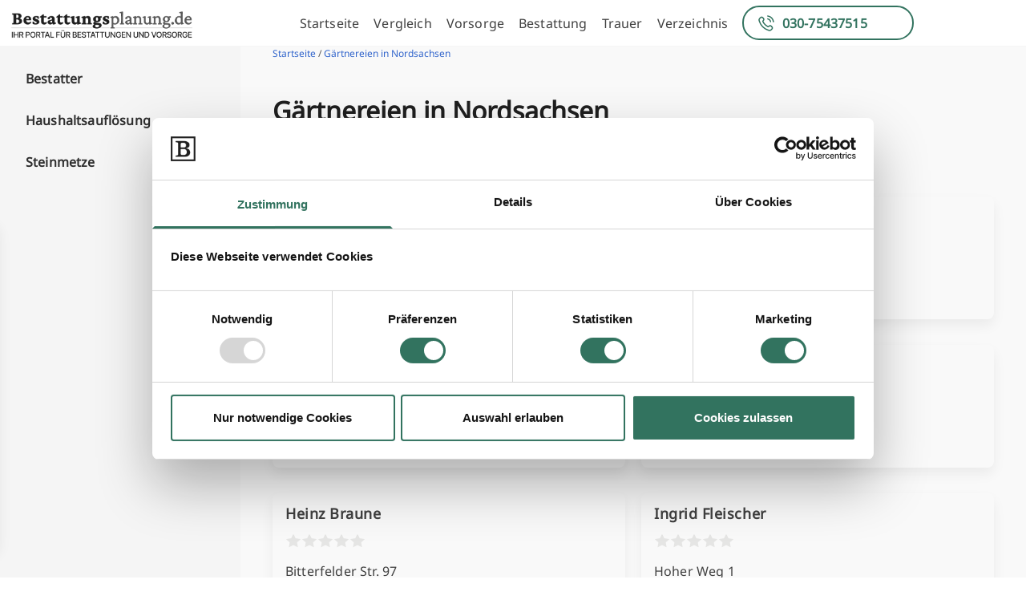

--- FILE ---
content_type: text/html; charset=UTF-8
request_url: https://www.bestattungsplanung.de/verzeichnis/gaertnereien-in-nordsachsen/
body_size: 45808
content:
<!doctype html>
<html lang="en-US">
<head>
	<meta charset="UTF-8">
	<meta name="viewport" content="width=device-width, initial-scale=1">
	<link rel="profile" href="https://gmpg.org/xfn/11">
	<script type="text/javascript" data-cookieconsent="ignore">
	window.dataLayer = window.dataLayer || [];

	function gtag() {
		dataLayer.push(arguments);
	}

	gtag("consent", "default", {
		ad_personalization: "denied",
		ad_storage: "denied",
		ad_user_data: "denied",
		analytics_storage: "denied",
		functionality_storage: "denied",
		personalization_storage: "denied",
		security_storage: "granted",
		wait_for_update: 500,
	});
	gtag("set", "ads_data_redaction", true);
	</script>
<script type="text/javascript" data-cookieconsent="ignore">
		(function (w, d, s, l, i) {
		w[l] = w[l] || [];
		w[l].push({'gtm.start': new Date().getTime(), event: 'gtm.js'});
		var f = d.getElementsByTagName(s)[0], j = d.createElement(s), dl = l !== 'dataLayer' ? '&l=' + l : '';
		j.async = true;
		j.src = 'https://www.googletagmanager.com/gtm.js?id=' + i + dl;
		f.parentNode.insertBefore(j, f);
	})(
		window,
		document,
		'script',
		'dataLayer',
		'GTM-M5CJML42'
	);
</script>
<script type="text/javascript"
		id="Cookiebot"
		src="https://consent.cookiebot.com/uc.js"
		data-implementation="wp"
		data-cbid="fd063d6e-171c-46e6-8b09-d8f2e8488b6e"
							data-blockingmode="auto"
	></script>
<meta name='robots' content='index, follow, max-image-preview:large, max-snippet:-1, max-video-preview:-1' />

<!-- Google Tag Manager for WordPress by gtm4wp.com -->
<script data-cfasync="false" data-pagespeed-no-defer>
	var gtm4wp_datalayer_name = "dataLayer";
	var dataLayer = dataLayer || [];
</script>
<!-- End Google Tag Manager for WordPress by gtm4wp.com -->
	<!-- This site is optimized with the Yoast SEO plugin v26.6 - https://yoast.com/wordpress/plugins/seo/ -->
	<title>Gärtnereien in Nordsachsen</title>
	<link rel="canonical" href="https://www.bestattungsplanung.de/verzeichnis/gaertnereien-in-nordsachsen/" />
	<meta property="og:locale" content="en_US" />
	<meta property="og:type" content="article" />
	<meta property="og:title" content="Gärtnereien in Nordsachsen" />
	<meta property="og:url" content="https://www.bestattungsplanung.de/verzeichnis/gaertnereien-in-nordsachsen/" />
	<meta property="og:site_name" content="Bestattungsplanung.de" />
	<meta name="twitter:card" content="summary_large_image" />
	<script type="application/ld+json" class="yoast-schema-graph">{"@context":"https://schema.org","@graph":[{"@type":"WebPage","@id":"https://www.bestattungsplanung.de/verzeichnis/gaertnereien-in-nordsachsen/","url":"https://www.bestattungsplanung.de/verzeichnis/gaertnereien-in-nordsachsen/","name":"Gärtnereien in Nordsachsen","isPartOf":{"@id":"https://www.bestattungsplanung.de/#website"},"datePublished":"2024-01-13T15:14:19+00:00","breadcrumb":{"@id":"https://www.bestattungsplanung.de/verzeichnis/gaertnereien-in-nordsachsen/#breadcrumb"},"inLanguage":"en-US","potentialAction":[{"@type":"ReadAction","target":["https://www.bestattungsplanung.de/verzeichnis/gaertnereien-in-nordsachsen/"]}]},{"@type":"BreadcrumbList","@id":"https://www.bestattungsplanung.de/verzeichnis/gaertnereien-in-nordsachsen/#breadcrumb","itemListElement":[{"@type":"ListItem","position":1,"name":"Home","item":"https://www.bestattungsplanung.de/"},{"@type":"ListItem","position":2,"name":"Company directories","item":"https://www.bestattungsplanung.de/verzeichnis/"},{"@type":"ListItem","position":3,"name":"Gärtnereien in Nordsachsen"}]},{"@type":"WebSite","@id":"https://www.bestattungsplanung.de/#website","url":"https://www.bestattungsplanung.de/","name":"Bestattungsplanung.de","description":"","publisher":{"@id":"https://www.bestattungsplanung.de/#organization"},"potentialAction":[{"@type":"SearchAction","target":{"@type":"EntryPoint","urlTemplate":"https://www.bestattungsplanung.de/?s={search_term_string}"},"query-input":{"@type":"PropertyValueSpecification","valueRequired":true,"valueName":"search_term_string"}}],"inLanguage":"en-US"},{"@type":"Organization","@id":"https://www.bestattungsplanung.de/#organization","name":"Bestattungsplanung.de","url":"https://www.bestattungsplanung.de/","logo":{"@type":"ImageObject","inLanguage":"en-US","@id":"https://www.bestattungsplanung.de/#/schema/logo/image/","url":"http://staging.bestattungssuche.de/wp-content/uploads/2023/11/B-Planung-Logo.png","contentUrl":"http://staging.bestattungssuche.de/wp-content/uploads/2023/11/B-Planung-Logo.png","width":234,"height":40,"caption":"Bestattungsplanung.de"},"image":{"@id":"https://www.bestattungsplanung.de/#/schema/logo/image/"}}]}</script>
	<!-- / Yoast SEO plugin. -->


<link rel="alternate" type="application/rss+xml" title="Bestattungsplanung.de &raquo; Feed" href="https://www.bestattungsplanung.de/feed/" />
<link rel="alternate" type="application/rss+xml" title="Bestattungsplanung.de &raquo; Comments Feed" href="https://www.bestattungsplanung.de/comments/feed/" />
<link rel="alternate" title="oEmbed (JSON)" type="application/json+oembed" href="https://www.bestattungsplanung.de/wp-json/oembed/1.0/embed?url=https%3A%2F%2Fwww.bestattungsplanung.de%2Fverzeichnis%2Fgaertnereien-in-nordsachsen%2F" />
<link rel="alternate" title="oEmbed (XML)" type="text/xml+oembed" href="https://www.bestattungsplanung.de/wp-json/oembed/1.0/embed?url=https%3A%2F%2Fwww.bestattungsplanung.de%2Fverzeichnis%2Fgaertnereien-in-nordsachsen%2F&#038;format=xml" />
<style id='wp-img-auto-sizes-contain-inline-css'>
img:is([sizes=auto i],[sizes^="auto," i]){contain-intrinsic-size:3000px 1500px}
/*# sourceURL=wp-img-auto-sizes-contain-inline-css */
</style>
<style id='wp-emoji-styles-inline-css'>

	img.wp-smiley, img.emoji {
		display: inline !important;
		border: none !important;
		box-shadow: none !important;
		height: 1em !important;
		width: 1em !important;
		margin: 0 0.07em !important;
		vertical-align: -0.1em !important;
		background: none !important;
		padding: 0 !important;
	}
/*# sourceURL=wp-emoji-styles-inline-css */
</style>
<style id='wp-block-library-inline-css'>
:root{--wp-block-synced-color:#7a00df;--wp-block-synced-color--rgb:122,0,223;--wp-bound-block-color:var(--wp-block-synced-color);--wp-editor-canvas-background:#ddd;--wp-admin-theme-color:#007cba;--wp-admin-theme-color--rgb:0,124,186;--wp-admin-theme-color-darker-10:#006ba1;--wp-admin-theme-color-darker-10--rgb:0,107,160.5;--wp-admin-theme-color-darker-20:#005a87;--wp-admin-theme-color-darker-20--rgb:0,90,135;--wp-admin-border-width-focus:2px}@media (min-resolution:192dpi){:root{--wp-admin-border-width-focus:1.5px}}.wp-element-button{cursor:pointer}:root .has-very-light-gray-background-color{background-color:#eee}:root .has-very-dark-gray-background-color{background-color:#313131}:root .has-very-light-gray-color{color:#eee}:root .has-very-dark-gray-color{color:#313131}:root .has-vivid-green-cyan-to-vivid-cyan-blue-gradient-background{background:linear-gradient(135deg,#00d084,#0693e3)}:root .has-purple-crush-gradient-background{background:linear-gradient(135deg,#34e2e4,#4721fb 50%,#ab1dfe)}:root .has-hazy-dawn-gradient-background{background:linear-gradient(135deg,#faaca8,#dad0ec)}:root .has-subdued-olive-gradient-background{background:linear-gradient(135deg,#fafae1,#67a671)}:root .has-atomic-cream-gradient-background{background:linear-gradient(135deg,#fdd79a,#004a59)}:root .has-nightshade-gradient-background{background:linear-gradient(135deg,#330968,#31cdcf)}:root .has-midnight-gradient-background{background:linear-gradient(135deg,#020381,#2874fc)}:root{--wp--preset--font-size--normal:16px;--wp--preset--font-size--huge:42px}.has-regular-font-size{font-size:1em}.has-larger-font-size{font-size:2.625em}.has-normal-font-size{font-size:var(--wp--preset--font-size--normal)}.has-huge-font-size{font-size:var(--wp--preset--font-size--huge)}.has-text-align-center{text-align:center}.has-text-align-left{text-align:left}.has-text-align-right{text-align:right}.has-fit-text{white-space:nowrap!important}#end-resizable-editor-section{display:none}.aligncenter{clear:both}.items-justified-left{justify-content:flex-start}.items-justified-center{justify-content:center}.items-justified-right{justify-content:flex-end}.items-justified-space-between{justify-content:space-between}.screen-reader-text{border:0;clip-path:inset(50%);height:1px;margin:-1px;overflow:hidden;padding:0;position:absolute;width:1px;word-wrap:normal!important}.screen-reader-text:focus{background-color:#ddd;clip-path:none;color:#444;display:block;font-size:1em;height:auto;left:5px;line-height:normal;padding:15px 23px 14px;text-decoration:none;top:5px;width:auto;z-index:100000}html :where(.has-border-color){border-style:solid}html :where([style*=border-top-color]){border-top-style:solid}html :where([style*=border-right-color]){border-right-style:solid}html :where([style*=border-bottom-color]){border-bottom-style:solid}html :where([style*=border-left-color]){border-left-style:solid}html :where([style*=border-width]){border-style:solid}html :where([style*=border-top-width]){border-top-style:solid}html :where([style*=border-right-width]){border-right-style:solid}html :where([style*=border-bottom-width]){border-bottom-style:solid}html :where([style*=border-left-width]){border-left-style:solid}html :where(img[class*=wp-image-]){height:auto;max-width:100%}:where(figure){margin:0 0 1em}html :where(.is-position-sticky){--wp-admin--admin-bar--position-offset:var(--wp-admin--admin-bar--height,0px)}@media screen and (max-width:600px){html :where(.is-position-sticky){--wp-admin--admin-bar--position-offset:0px}}

/*# sourceURL=wp-block-library-inline-css */
</style><style id='global-styles-inline-css'>
:root{--wp--preset--aspect-ratio--square: 1;--wp--preset--aspect-ratio--4-3: 4/3;--wp--preset--aspect-ratio--3-4: 3/4;--wp--preset--aspect-ratio--3-2: 3/2;--wp--preset--aspect-ratio--2-3: 2/3;--wp--preset--aspect-ratio--16-9: 16/9;--wp--preset--aspect-ratio--9-16: 9/16;--wp--preset--color--black: #000000;--wp--preset--color--cyan-bluish-gray: #abb8c3;--wp--preset--color--white: #ffffff;--wp--preset--color--pale-pink: #f78da7;--wp--preset--color--vivid-red: #cf2e2e;--wp--preset--color--luminous-vivid-orange: #ff6900;--wp--preset--color--luminous-vivid-amber: #fcb900;--wp--preset--color--light-green-cyan: #7bdcb5;--wp--preset--color--vivid-green-cyan: #00d084;--wp--preset--color--pale-cyan-blue: #8ed1fc;--wp--preset--color--vivid-cyan-blue: #0693e3;--wp--preset--color--vivid-purple: #9b51e0;--wp--preset--color--background: #ffffff;--wp--preset--color--foreground: #404040;--wp--preset--color--primary: #b91c1c;--wp--preset--color--secondary: #15803d;--wp--preset--color--tertiary: #0369a1;--wp--preset--gradient--vivid-cyan-blue-to-vivid-purple: linear-gradient(135deg,rgb(6,147,227) 0%,rgb(155,81,224) 100%);--wp--preset--gradient--light-green-cyan-to-vivid-green-cyan: linear-gradient(135deg,rgb(122,220,180) 0%,rgb(0,208,130) 100%);--wp--preset--gradient--luminous-vivid-amber-to-luminous-vivid-orange: linear-gradient(135deg,rgb(252,185,0) 0%,rgb(255,105,0) 100%);--wp--preset--gradient--luminous-vivid-orange-to-vivid-red: linear-gradient(135deg,rgb(255,105,0) 0%,rgb(207,46,46) 100%);--wp--preset--gradient--very-light-gray-to-cyan-bluish-gray: linear-gradient(135deg,rgb(238,238,238) 0%,rgb(169,184,195) 100%);--wp--preset--gradient--cool-to-warm-spectrum: linear-gradient(135deg,rgb(74,234,220) 0%,rgb(151,120,209) 20%,rgb(207,42,186) 40%,rgb(238,44,130) 60%,rgb(251,105,98) 80%,rgb(254,248,76) 100%);--wp--preset--gradient--blush-light-purple: linear-gradient(135deg,rgb(255,206,236) 0%,rgb(152,150,240) 100%);--wp--preset--gradient--blush-bordeaux: linear-gradient(135deg,rgb(254,205,165) 0%,rgb(254,45,45) 50%,rgb(107,0,62) 100%);--wp--preset--gradient--luminous-dusk: linear-gradient(135deg,rgb(255,203,112) 0%,rgb(199,81,192) 50%,rgb(65,88,208) 100%);--wp--preset--gradient--pale-ocean: linear-gradient(135deg,rgb(255,245,203) 0%,rgb(182,227,212) 50%,rgb(51,167,181) 100%);--wp--preset--gradient--electric-grass: linear-gradient(135deg,rgb(202,248,128) 0%,rgb(113,206,126) 100%);--wp--preset--gradient--midnight: linear-gradient(135deg,rgb(2,3,129) 0%,rgb(40,116,252) 100%);--wp--preset--font-size--small: 13px;--wp--preset--font-size--medium: 20px;--wp--preset--font-size--large: 36px;--wp--preset--font-size--x-large: 42px;--wp--preset--spacing--20: 0.44rem;--wp--preset--spacing--30: 0.67rem;--wp--preset--spacing--40: 1rem;--wp--preset--spacing--50: 1.5rem;--wp--preset--spacing--60: 2.25rem;--wp--preset--spacing--70: 3.38rem;--wp--preset--spacing--80: 5.06rem;--wp--preset--shadow--natural: 6px 6px 9px rgba(0, 0, 0, 0.2);--wp--preset--shadow--deep: 12px 12px 50px rgba(0, 0, 0, 0.4);--wp--preset--shadow--sharp: 6px 6px 0px rgba(0, 0, 0, 0.2);--wp--preset--shadow--outlined: 6px 6px 0px -3px rgb(255, 255, 255), 6px 6px rgb(0, 0, 0);--wp--preset--shadow--crisp: 6px 6px 0px rgb(0, 0, 0);}:root { --wp--style--global--content-size: 40rem;--wp--style--global--wide-size: 60rem; }:where(body) { margin: 0; }.wp-site-blocks > .alignleft { float: left; margin-right: 2em; }.wp-site-blocks > .alignright { float: right; margin-left: 2em; }.wp-site-blocks > .aligncenter { justify-content: center; margin-left: auto; margin-right: auto; }:where(.is-layout-flex){gap: 0.5em;}:where(.is-layout-grid){gap: 0.5em;}.is-layout-flow > .alignleft{float: left;margin-inline-start: 0;margin-inline-end: 2em;}.is-layout-flow > .alignright{float: right;margin-inline-start: 2em;margin-inline-end: 0;}.is-layout-flow > .aligncenter{margin-left: auto !important;margin-right: auto !important;}.is-layout-constrained > .alignleft{float: left;margin-inline-start: 0;margin-inline-end: 2em;}.is-layout-constrained > .alignright{float: right;margin-inline-start: 2em;margin-inline-end: 0;}.is-layout-constrained > .aligncenter{margin-left: auto !important;margin-right: auto !important;}.is-layout-constrained > :where(:not(.alignleft):not(.alignright):not(.alignfull)){max-width: var(--wp--style--global--content-size);margin-left: auto !important;margin-right: auto !important;}.is-layout-constrained > .alignwide{max-width: var(--wp--style--global--wide-size);}body .is-layout-flex{display: flex;}.is-layout-flex{flex-wrap: wrap;align-items: center;}.is-layout-flex > :is(*, div){margin: 0;}body .is-layout-grid{display: grid;}.is-layout-grid > :is(*, div){margin: 0;}body{padding-top: 0px;padding-right: 0px;padding-bottom: 0px;padding-left: 0px;}a:where(:not(.wp-element-button)){text-decoration: underline;}:root :where(.wp-element-button, .wp-block-button__link){background-color: #32373c;border-width: 0;color: #fff;font-family: inherit;font-size: inherit;font-style: inherit;font-weight: inherit;letter-spacing: inherit;line-height: inherit;padding-top: calc(0.667em + 2px);padding-right: calc(1.333em + 2px);padding-bottom: calc(0.667em + 2px);padding-left: calc(1.333em + 2px);text-decoration: none;text-transform: inherit;}.has-black-color{color: var(--wp--preset--color--black) !important;}.has-cyan-bluish-gray-color{color: var(--wp--preset--color--cyan-bluish-gray) !important;}.has-white-color{color: var(--wp--preset--color--white) !important;}.has-pale-pink-color{color: var(--wp--preset--color--pale-pink) !important;}.has-vivid-red-color{color: var(--wp--preset--color--vivid-red) !important;}.has-luminous-vivid-orange-color{color: var(--wp--preset--color--luminous-vivid-orange) !important;}.has-luminous-vivid-amber-color{color: var(--wp--preset--color--luminous-vivid-amber) !important;}.has-light-green-cyan-color{color: var(--wp--preset--color--light-green-cyan) !important;}.has-vivid-green-cyan-color{color: var(--wp--preset--color--vivid-green-cyan) !important;}.has-pale-cyan-blue-color{color: var(--wp--preset--color--pale-cyan-blue) !important;}.has-vivid-cyan-blue-color{color: var(--wp--preset--color--vivid-cyan-blue) !important;}.has-vivid-purple-color{color: var(--wp--preset--color--vivid-purple) !important;}.has-background-color{color: var(--wp--preset--color--background) !important;}.has-foreground-color{color: var(--wp--preset--color--foreground) !important;}.has-primary-color{color: var(--wp--preset--color--primary) !important;}.has-secondary-color{color: var(--wp--preset--color--secondary) !important;}.has-tertiary-color{color: var(--wp--preset--color--tertiary) !important;}.has-black-background-color{background-color: var(--wp--preset--color--black) !important;}.has-cyan-bluish-gray-background-color{background-color: var(--wp--preset--color--cyan-bluish-gray) !important;}.has-white-background-color{background-color: var(--wp--preset--color--white) !important;}.has-pale-pink-background-color{background-color: var(--wp--preset--color--pale-pink) !important;}.has-vivid-red-background-color{background-color: var(--wp--preset--color--vivid-red) !important;}.has-luminous-vivid-orange-background-color{background-color: var(--wp--preset--color--luminous-vivid-orange) !important;}.has-luminous-vivid-amber-background-color{background-color: var(--wp--preset--color--luminous-vivid-amber) !important;}.has-light-green-cyan-background-color{background-color: var(--wp--preset--color--light-green-cyan) !important;}.has-vivid-green-cyan-background-color{background-color: var(--wp--preset--color--vivid-green-cyan) !important;}.has-pale-cyan-blue-background-color{background-color: var(--wp--preset--color--pale-cyan-blue) !important;}.has-vivid-cyan-blue-background-color{background-color: var(--wp--preset--color--vivid-cyan-blue) !important;}.has-vivid-purple-background-color{background-color: var(--wp--preset--color--vivid-purple) !important;}.has-background-background-color{background-color: var(--wp--preset--color--background) !important;}.has-foreground-background-color{background-color: var(--wp--preset--color--foreground) !important;}.has-primary-background-color{background-color: var(--wp--preset--color--primary) !important;}.has-secondary-background-color{background-color: var(--wp--preset--color--secondary) !important;}.has-tertiary-background-color{background-color: var(--wp--preset--color--tertiary) !important;}.has-black-border-color{border-color: var(--wp--preset--color--black) !important;}.has-cyan-bluish-gray-border-color{border-color: var(--wp--preset--color--cyan-bluish-gray) !important;}.has-white-border-color{border-color: var(--wp--preset--color--white) !important;}.has-pale-pink-border-color{border-color: var(--wp--preset--color--pale-pink) !important;}.has-vivid-red-border-color{border-color: var(--wp--preset--color--vivid-red) !important;}.has-luminous-vivid-orange-border-color{border-color: var(--wp--preset--color--luminous-vivid-orange) !important;}.has-luminous-vivid-amber-border-color{border-color: var(--wp--preset--color--luminous-vivid-amber) !important;}.has-light-green-cyan-border-color{border-color: var(--wp--preset--color--light-green-cyan) !important;}.has-vivid-green-cyan-border-color{border-color: var(--wp--preset--color--vivid-green-cyan) !important;}.has-pale-cyan-blue-border-color{border-color: var(--wp--preset--color--pale-cyan-blue) !important;}.has-vivid-cyan-blue-border-color{border-color: var(--wp--preset--color--vivid-cyan-blue) !important;}.has-vivid-purple-border-color{border-color: var(--wp--preset--color--vivid-purple) !important;}.has-background-border-color{border-color: var(--wp--preset--color--background) !important;}.has-foreground-border-color{border-color: var(--wp--preset--color--foreground) !important;}.has-primary-border-color{border-color: var(--wp--preset--color--primary) !important;}.has-secondary-border-color{border-color: var(--wp--preset--color--secondary) !important;}.has-tertiary-border-color{border-color: var(--wp--preset--color--tertiary) !important;}.has-vivid-cyan-blue-to-vivid-purple-gradient-background{background: var(--wp--preset--gradient--vivid-cyan-blue-to-vivid-purple) !important;}.has-light-green-cyan-to-vivid-green-cyan-gradient-background{background: var(--wp--preset--gradient--light-green-cyan-to-vivid-green-cyan) !important;}.has-luminous-vivid-amber-to-luminous-vivid-orange-gradient-background{background: var(--wp--preset--gradient--luminous-vivid-amber-to-luminous-vivid-orange) !important;}.has-luminous-vivid-orange-to-vivid-red-gradient-background{background: var(--wp--preset--gradient--luminous-vivid-orange-to-vivid-red) !important;}.has-very-light-gray-to-cyan-bluish-gray-gradient-background{background: var(--wp--preset--gradient--very-light-gray-to-cyan-bluish-gray) !important;}.has-cool-to-warm-spectrum-gradient-background{background: var(--wp--preset--gradient--cool-to-warm-spectrum) !important;}.has-blush-light-purple-gradient-background{background: var(--wp--preset--gradient--blush-light-purple) !important;}.has-blush-bordeaux-gradient-background{background: var(--wp--preset--gradient--blush-bordeaux) !important;}.has-luminous-dusk-gradient-background{background: var(--wp--preset--gradient--luminous-dusk) !important;}.has-pale-ocean-gradient-background{background: var(--wp--preset--gradient--pale-ocean) !important;}.has-electric-grass-gradient-background{background: var(--wp--preset--gradient--electric-grass) !important;}.has-midnight-gradient-background{background: var(--wp--preset--gradient--midnight) !important;}.has-small-font-size{font-size: var(--wp--preset--font-size--small) !important;}.has-medium-font-size{font-size: var(--wp--preset--font-size--medium) !important;}.has-large-font-size{font-size: var(--wp--preset--font-size--large) !important;}.has-x-large-font-size{font-size: var(--wp--preset--font-size--x-large) !important;}
/*# sourceURL=global-styles-inline-css */
</style>

<link rel='stylesheet' id='gbvp-funnel-css' href='https://www.bestattungsplanung.de/wp-content/plugins/gbvp-funnel/assets/gbvp-funnel.css?ver=1' media='all' />
<link rel='stylesheet' id='gbvptw-style-css' href='https://www.bestattungsplanung.de/wp-content/themes/gbvptw/style.css?ver=s427yf' media='all' />
<style id='wp-block-button-inline-css'>
.wp-block-button__link{align-content:center;box-sizing:border-box;cursor:pointer;display:inline-block;height:100%;text-align:center;word-break:break-word}.wp-block-button__link.aligncenter{text-align:center}.wp-block-button__link.alignright{text-align:right}:where(.wp-block-button__link){border-radius:9999px;box-shadow:none;padding:calc(.667em + 2px) calc(1.333em + 2px);text-decoration:none}.wp-block-button[style*=text-decoration] .wp-block-button__link{text-decoration:inherit}.wp-block-buttons>.wp-block-button.has-custom-width{max-width:none}.wp-block-buttons>.wp-block-button.has-custom-width .wp-block-button__link{width:100%}.wp-block-buttons>.wp-block-button.has-custom-font-size .wp-block-button__link{font-size:inherit}.wp-block-buttons>.wp-block-button.wp-block-button__width-25{width:calc(25% - var(--wp--style--block-gap, .5em)*.75)}.wp-block-buttons>.wp-block-button.wp-block-button__width-50{width:calc(50% - var(--wp--style--block-gap, .5em)*.5)}.wp-block-buttons>.wp-block-button.wp-block-button__width-75{width:calc(75% - var(--wp--style--block-gap, .5em)*.25)}.wp-block-buttons>.wp-block-button.wp-block-button__width-100{flex-basis:100%;width:100%}.wp-block-buttons.is-vertical>.wp-block-button.wp-block-button__width-25{width:25%}.wp-block-buttons.is-vertical>.wp-block-button.wp-block-button__width-50{width:50%}.wp-block-buttons.is-vertical>.wp-block-button.wp-block-button__width-75{width:75%}.wp-block-button.is-style-squared,.wp-block-button__link.wp-block-button.is-style-squared{border-radius:0}.wp-block-button.no-border-radius,.wp-block-button__link.no-border-radius{border-radius:0!important}:root :where(.wp-block-button .wp-block-button__link.is-style-outline),:root :where(.wp-block-button.is-style-outline>.wp-block-button__link){border:2px solid;padding:.667em 1.333em}:root :where(.wp-block-button .wp-block-button__link.is-style-outline:not(.has-text-color)),:root :where(.wp-block-button.is-style-outline>.wp-block-button__link:not(.has-text-color)){color:currentColor}:root :where(.wp-block-button .wp-block-button__link.is-style-outline:not(.has-background)),:root :where(.wp-block-button.is-style-outline>.wp-block-button__link:not(.has-background)){background-color:initial;background-image:none}
/*# sourceURL=https://www.bestattungsplanung.de/wp-includes/blocks/button/style.min.css */
</style>
<style id='wp-block-search-inline-css'>
.wp-block-search__button{margin-left:10px;word-break:normal}.wp-block-search__button.has-icon{line-height:0}.wp-block-search__button svg{height:1.25em;min-height:24px;min-width:24px;width:1.25em;fill:currentColor;vertical-align:text-bottom}:where(.wp-block-search__button){border:1px solid #ccc;padding:6px 10px}.wp-block-search__inside-wrapper{display:flex;flex:auto;flex-wrap:nowrap;max-width:100%}.wp-block-search__label{width:100%}.wp-block-search.wp-block-search__button-only .wp-block-search__button{box-sizing:border-box;display:flex;flex-shrink:0;justify-content:center;margin-left:0;max-width:100%}.wp-block-search.wp-block-search__button-only .wp-block-search__inside-wrapper{min-width:0!important;transition-property:width}.wp-block-search.wp-block-search__button-only .wp-block-search__input{flex-basis:100%;transition-duration:.3s}.wp-block-search.wp-block-search__button-only.wp-block-search__searchfield-hidden,.wp-block-search.wp-block-search__button-only.wp-block-search__searchfield-hidden .wp-block-search__inside-wrapper{overflow:hidden}.wp-block-search.wp-block-search__button-only.wp-block-search__searchfield-hidden .wp-block-search__input{border-left-width:0!important;border-right-width:0!important;flex-basis:0;flex-grow:0;margin:0;min-width:0!important;padding-left:0!important;padding-right:0!important;width:0!important}:where(.wp-block-search__input){appearance:none;border:1px solid #949494;flex-grow:1;font-family:inherit;font-size:inherit;font-style:inherit;font-weight:inherit;letter-spacing:inherit;line-height:inherit;margin-left:0;margin-right:0;min-width:3rem;padding:8px;text-decoration:unset!important;text-transform:inherit}:where(.wp-block-search__button-inside .wp-block-search__inside-wrapper){background-color:#fff;border:1px solid #949494;box-sizing:border-box;padding:4px}:where(.wp-block-search__button-inside .wp-block-search__inside-wrapper) .wp-block-search__input{border:none;border-radius:0;padding:0 4px}:where(.wp-block-search__button-inside .wp-block-search__inside-wrapper) .wp-block-search__input:focus{outline:none}:where(.wp-block-search__button-inside .wp-block-search__inside-wrapper) :where(.wp-block-search__button){padding:4px 8px}.wp-block-search.aligncenter .wp-block-search__inside-wrapper{margin:auto}.wp-block[data-align=right] .wp-block-search.wp-block-search__button-only .wp-block-search__inside-wrapper{float:right}
/*# sourceURL=https://www.bestattungsplanung.de/wp-includes/blocks/search/style.min.css */
</style>
<link rel='stylesheet' id='site-reviews-css' href='https://www.bestattungsplanung.de/wp-content/plugins/site-reviews/assets/styles/default.css?ver=7.2.13' media='all' />
<style id='site-reviews-inline-css'>
:root{--glsr-star-empty:url(https://www.bestattungsplanung.de/wp-content/plugins/site-reviews/assets/images/stars/default/star-empty.svg);--glsr-star-error:url(https://www.bestattungsplanung.de/wp-content/plugins/site-reviews/assets/images/stars/default/star-error.svg);--glsr-star-full:url(https://www.bestattungsplanung.de/wp-content/plugins/site-reviews/assets/images/stars/default/star-full.svg);--glsr-star-half:url(https://www.bestattungsplanung.de/wp-content/plugins/site-reviews/assets/images/stars/default/star-half.svg)}

/*# sourceURL=site-reviews-inline-css */
</style>
<script src="https://www.bestattungsplanung.de/wp-includes/js/jquery/jquery.min.js?ver=3.7.1" id="jquery-core-js"></script>
<script src="https://www.bestattungsplanung.de/wp-includes/js/jquery/jquery-migrate.min.js?ver=3.4.1" id="jquery-migrate-js"></script>
<link rel="https://api.w.org/" href="https://www.bestattungsplanung.de/wp-json/" /><link rel="alternate" title="JSON" type="application/json" href="https://www.bestattungsplanung.de/wp-json/wp/v2/gbvp_directory/6436" /><link rel="EditURI" type="application/rsd+xml" title="RSD" href="https://www.bestattungsplanung.de/xmlrpc.php?rsd" />
<meta name="generator" content="WordPress 6.9" />
<link rel='shortlink' href='https://www.bestattungsplanung.de/?p=6436' />

<link rel='stylesheet' id='7765-css' href='//www.bestattungsplanung.de/wp-content/uploads/custom-css-js/7765.css?v=1537' media='all' />

<script src='//www.bestattungsplanung.de/wp-content/uploads/custom-css-js/309.js?v=9127'></script>

<!-- Google Tag Manager for WordPress by gtm4wp.com -->
<!-- GTM Container placement set to off -->
<script data-cfasync="false" data-pagespeed-no-defer>
	var dataLayer_content = {"pagePostType":"gbvp_directory","pagePostType2":"single-gbvp_directory","pagePostAuthor":"Günther Betin"};
	dataLayer.push( dataLayer_content );
</script>
<script data-cfasync="false" data-pagespeed-no-defer>
	console.warn && console.warn("[GTM4WP] Google Tag Manager container code placement set to OFF !!!");
	console.warn && console.warn("[GTM4WP] Data layer codes are active but GTM container must be loaded using custom coding !!!");
</script>
<!-- End Google Tag Manager for WordPress by gtm4wp.com --><link rel="icon" href="https://www.bestattungsplanung.de/wp-content/uploads/2023/12/favicon.png" sizes="32x32" />
<link rel="icon" href="https://www.bestattungsplanung.de/wp-content/uploads/2023/12/favicon.png" sizes="192x192" />
<link rel="apple-touch-icon" href="https://www.bestattungsplanung.de/wp-content/uploads/2023/12/favicon.png" />
<meta name="msapplication-TileImage" content="https://www.bestattungsplanung.de/wp-content/uploads/2023/12/favicon.png" />
</head>

<body class="wp-singular gbvp_directory-template-default single single-gbvp_directory postid-6436 wp-embed-responsive wp-theme-gbvptw">


<div id="page">
	<a href="#content" class="sr-only">Skip to content</a>

	<header id="masthead" class="flex relative justify-between items-center w-full ">

	
	<div class="logo-container">
		<a href="/" class="logo-link">
			<img src="/wp-content/themes/gbvptw/assets/bp-logo.png" alt="Logo" width="234" height="38">
		</a>
    </div>
	<div class="logo-container mobile">
		<a href="/" class="logo-link">
			<img src="/wp-content/themes/gbvptw/assets/bp-logo-mobile.png" alt="Logo" width="100%" height="auto">
		</a>
    </div>
		<div class="menu-toogle-block">
	    <img class="ekomi mobile" src="/wp-content/themes/gbvptw/assets/bewerted-mobile.png" alt="ekomi">
		<img class="ekomi mobile" src="/wp-content/themes/gbvptw/assets/ekomi-mobile.png" alt="ekomi">
		<button id="menuToggle" class="menu-mobile">
			<img src="/wp-content/themes/gbvptw/assets/menu-mobile.svg" alt="Menu">
		</button>
	</div>
	<nav id="site-navigation" aria-label="Main Navigation">

		<div class="menu-main-menu-container"><ul id="primary-menu" class="menu" aria-label="submenu"><li id="menu-item-425" class="menu-item menu-item-type-post_type menu-item-object-page menu-item-home menu-item-425"><a href="https://www.bestattungsplanung.de/">Startseite</a></li>
<li id="menu-item-7752" class="menu-item menu-item-type-post_type menu-item-object-page menu-item-7752"><a href="https://www.bestattungsplanung.de/vergleich-anfrage/">Vergleich</a></li>
<li id="menu-item-1455" class="menu-item menu-item-type-post_type menu-item-object-page menu-item-1455"><a href="https://www.bestattungsplanung.de/vorsorge/">Vorsorge</a></li>
<li id="menu-item-789" class="menu-item menu-item-type-post_type menu-item-object-page menu-item-789"><a href="https://www.bestattungsplanung.de/bestattung/">Bestattung</a></li>
<li id="menu-item-1234" class="menu-item menu-item-type-post_type menu-item-object-page menu-item-1234"><a href="https://www.bestattungsplanung.de/trauer/">Trauer</a></li>
<li id="menu-item-2707" class="menu-item menu-item-type-post_type menu-item-object-page menu-item-2707"><a href="https://www.bestattungsplanung.de/unternehmen/">Verzeichnis</a></li>
<li id="menu-item-22" class="phone desktop-menu menu-item menu-item-type-custom menu-item-object-custom menu-item-22"><a href="tel://030-75437515">030-75437515</a></li>
</ul></div>	</nav><!-- #site-navigation -->
	<nav id="site-navigation-mobile">
	<div class="mobile-main-menu">
		<div class="search-container">
			<form id="searchForm">
				<input type="text" id="searchField" placeholder="Suchen">
				<button type="submit"><img src="/wp-content/themes/gbvptw/assets/search-icon.svg" alt="Suchen"></button>
			</form>
		</div>
	    <div class="main-menu-mobile">
		<div class="menu-main-menu-container"><ul id="primary-menu" class="menu" aria-label="submenu"><li class="menu-item menu-item-type-post_type menu-item-object-page menu-item-home menu-item-425"><a href="https://www.bestattungsplanung.de/">Startseite</a></li>
<li class="menu-item menu-item-type-post_type menu-item-object-page menu-item-7752"><a href="https://www.bestattungsplanung.de/vergleich-anfrage/">Vergleich</a></li>
<li class="menu-item menu-item-type-post_type menu-item-object-page menu-item-1455"><a href="https://www.bestattungsplanung.de/vorsorge/">Vorsorge</a></li>
<li class="menu-item menu-item-type-post_type menu-item-object-page menu-item-789"><a href="https://www.bestattungsplanung.de/bestattung/">Bestattung</a></li>
<li class="menu-item menu-item-type-post_type menu-item-object-page menu-item-1234"><a href="https://www.bestattungsplanung.de/trauer/">Trauer</a></li>
<li class="menu-item menu-item-type-post_type menu-item-object-page menu-item-2707"><a href="https://www.bestattungsplanung.de/unternehmen/">Verzeichnis</a></li>
<li class="phone desktop-menu menu-item menu-item-type-custom menu-item-object-custom menu-item-22"><a href="tel://030-75437515">030-75437515</a></li>
</ul></div>		</div>
		<div class="side-menu-mobile">
       <div class="menu-verzeichnis-bestatter-container"><ul id="side-menu" class="menu" aria-label="submenu"><li id="menu-item-6941" class="menu-item menu-item-type-post_type menu-item-object-gbvp_directory menu-item-has-children menu-item-6941"><a href="https://www.bestattungsplanung.de/verzeichnis/bestatter/">Bestatter</a>
<ul class="sub-menu">
	<li id="menu-item-6942" class="menu-item menu-item-type-post_type menu-item-object-gbvp_directory menu-item-has-children menu-item-6942"><a href="https://www.bestattungsplanung.de/verzeichnis/bestatter-in-baden-wuerttemberg/">Baden-Württemberg</a>
	<ul class="sub-menu">
		<li id="menu-item-6945" class="menu-item menu-item-type-post_type menu-item-object-gbvp_directory menu-item-6945"><a href="https://www.bestattungsplanung.de/verzeichnis/bestatter-in-alb-donau-kreis/">Bestatter in Alb-Donau-Kreis</a></li>
		<li id="menu-item-6946" class="menu-item menu-item-type-post_type menu-item-object-gbvp_directory menu-item-6946"><a href="https://www.bestattungsplanung.de/verzeichnis/bestatter-in-baden-baden/">Bestatter in Baden-Baden</a></li>
		<li id="menu-item-6947" class="menu-item menu-item-type-post_type menu-item-object-gbvp_directory menu-item-6947"><a href="https://www.bestattungsplanung.de/verzeichnis/bestatter-in-biberach/">Bestatter in Biberach</a></li>
		<li id="menu-item-6948" class="menu-item menu-item-type-post_type menu-item-object-gbvp_directory menu-item-6948"><a href="https://www.bestattungsplanung.de/verzeichnis/bestatter-in-boeblingen/">Bestatter in Böblingen</a></li>
		<li id="menu-item-6949" class="menu-item menu-item-type-post_type menu-item-object-gbvp_directory menu-item-6949"><a href="https://www.bestattungsplanung.de/verzeichnis/bestatter-in-bodenseekreis/">Bestatter in Bodenseekreis</a></li>
		<li id="menu-item-6950" class="menu-item menu-item-type-post_type menu-item-object-gbvp_directory menu-item-6950"><a href="https://www.bestattungsplanung.de/verzeichnis/bestatter-in-breisgau-hochschwarzwald/">Bestatter in Breisgau-Hochschwarzwald</a></li>
		<li id="menu-item-6951" class="menu-item menu-item-type-post_type menu-item-object-gbvp_directory menu-item-6951"><a href="https://www.bestattungsplanung.de/verzeichnis/bestatter-in-calw/">Bestatter in Calw</a></li>
		<li id="menu-item-6952" class="menu-item menu-item-type-post_type menu-item-object-gbvp_directory menu-item-6952"><a href="https://www.bestattungsplanung.de/verzeichnis/bestatter-in-emmendingen/">Bestatter in Emmendingen</a></li>
		<li id="menu-item-6953" class="menu-item menu-item-type-post_type menu-item-object-gbvp_directory menu-item-6953"><a href="https://www.bestattungsplanung.de/verzeichnis/bestatter-in-enzkreis/">Bestatter in Enzkreis</a></li>
		<li id="menu-item-6954" class="menu-item menu-item-type-post_type menu-item-object-gbvp_directory menu-item-6954"><a href="https://www.bestattungsplanung.de/verzeichnis/bestatter-in-esslingen/">Bestatter in Esslingen</a></li>
		<li id="menu-item-6955" class="menu-item menu-item-type-post_type menu-item-object-gbvp_directory menu-item-6955"><a href="https://www.bestattungsplanung.de/verzeichnis/bestatter-in-freiburg/">Bestatter und Bestattungen in Freiburg</a></li>
		<li id="menu-item-6956" class="menu-item menu-item-type-post_type menu-item-object-gbvp_directory menu-item-6956"><a href="https://www.bestattungsplanung.de/verzeichnis/bestatter-in-freudenstadt/">Bestatter in Freudenstadt</a></li>
		<li id="menu-item-6957" class="menu-item menu-item-type-post_type menu-item-object-gbvp_directory menu-item-6957"><a href="https://www.bestattungsplanung.de/verzeichnis/bestatter-in-goeppingen/">Bestatter in Göppingen</a></li>
		<li id="menu-item-6958" class="menu-item menu-item-type-post_type menu-item-object-gbvp_directory menu-item-6958"><a href="https://www.bestattungsplanung.de/verzeichnis/bestatter-in-heidelberg/">Bestatter in Heidelberg</a></li>
		<li id="menu-item-6959" class="menu-item menu-item-type-post_type menu-item-object-gbvp_directory menu-item-6959"><a href="https://www.bestattungsplanung.de/verzeichnis/bestatter-in-heidenheim/">Bestatter in Heidenheim</a></li>
		<li id="menu-item-6960" class="menu-item menu-item-type-post_type menu-item-object-gbvp_directory menu-item-6960"><a href="https://www.bestattungsplanung.de/verzeichnis/bestatter-in-hohenlohekreis/">Bestatter in Hohenlohekreis</a></li>
		<li id="menu-item-6961" class="menu-item menu-item-type-post_type menu-item-object-gbvp_directory menu-item-6961"><a href="https://www.bestattungsplanung.de/verzeichnis/bestatter-in-karlsruhe/">Bestatter in Karlsruhe</a></li>
		<li id="menu-item-6962" class="menu-item menu-item-type-post_type menu-item-object-gbvp_directory menu-item-6962"><a href="https://www.bestattungsplanung.de/verzeichnis/bestatter-in-konstanz/">Bestatter in Konstanz</a></li>
		<li id="menu-item-6963" class="menu-item menu-item-type-post_type menu-item-object-gbvp_directory menu-item-6963"><a href="https://www.bestattungsplanung.de/verzeichnis/bestatter-in-loerrach/">Bestatter in Lörrach</a></li>
		<li id="menu-item-6964" class="menu-item menu-item-type-post_type menu-item-object-gbvp_directory menu-item-6964"><a href="https://www.bestattungsplanung.de/verzeichnis/bestatter-in-ludwigsburg/">Bestatter in Ludwigsburg</a></li>
		<li id="menu-item-6965" class="menu-item menu-item-type-post_type menu-item-object-gbvp_directory menu-item-6965"><a href="https://www.bestattungsplanung.de/verzeichnis/bestatter-in-main-tauber-kreis/">Bestatter in Main-Tauber-Kreis</a></li>
		<li id="menu-item-7067" class="menu-item menu-item-type-post_type menu-item-object-gbvp_directory menu-item-7067"><a href="https://www.bestattungsplanung.de/verzeichnis/bestatter-in-mannheim/">Bestatter in Mannheim</a></li>
		<li id="menu-item-6967" class="menu-item menu-item-type-post_type menu-item-object-gbvp_directory menu-item-6967"><a href="https://www.bestattungsplanung.de/verzeichnis/bestatter-in-neckar-odenwald-kreis/">Bestatter in Neckar-Odenwald-Kreis</a></li>
		<li id="menu-item-6968" class="menu-item menu-item-type-post_type menu-item-object-gbvp_directory menu-item-6968"><a href="https://www.bestattungsplanung.de/verzeichnis/bestatter-in-ortenaukreis/">Bestatter in Ortenaukreis</a></li>
		<li id="menu-item-6969" class="menu-item menu-item-type-post_type menu-item-object-gbvp_directory menu-item-6969"><a href="https://www.bestattungsplanung.de/verzeichnis/bestatter-in-ostalbkreis/">Bestatter in Ostalbkreis</a></li>
		<li id="menu-item-6970" class="menu-item menu-item-type-post_type menu-item-object-gbvp_directory menu-item-6970"><a href="https://www.bestattungsplanung.de/verzeichnis/bestatter-in-pforzheim/">Bestatter in Pforzheim</a></li>
		<li id="menu-item-6971" class="menu-item menu-item-type-post_type menu-item-object-gbvp_directory menu-item-6971"><a href="https://www.bestattungsplanung.de/verzeichnis/bestatter-in-rastatt/">Bestatter in Rastatt</a></li>
		<li id="menu-item-6972" class="menu-item menu-item-type-post_type menu-item-object-gbvp_directory menu-item-6972"><a href="https://www.bestattungsplanung.de/verzeichnis/bestatter-in-ravensburg/">Bestatter in Ravensburg</a></li>
		<li id="menu-item-6973" class="menu-item menu-item-type-post_type menu-item-object-gbvp_directory menu-item-6973"><a href="https://www.bestattungsplanung.de/verzeichnis/bestatter-in-rems-murr-kreis/">Bestatter in Rems-Murr-Kreis</a></li>
		<li id="menu-item-6974" class="menu-item menu-item-type-post_type menu-item-object-gbvp_directory menu-item-6974"><a href="https://www.bestattungsplanung.de/verzeichnis/bestatter-in-reutlingen/">Bestatter in Reutlingen</a></li>
		<li id="menu-item-6975" class="menu-item menu-item-type-post_type menu-item-object-gbvp_directory menu-item-6975"><a href="https://www.bestattungsplanung.de/verzeichnis/bestatter-in-rhein-neckar-kreis/">Bestatter in Rhein-Neckar-Kreis</a></li>
		<li id="menu-item-6976" class="menu-item menu-item-type-post_type menu-item-object-gbvp_directory menu-item-6976"><a href="https://www.bestattungsplanung.de/verzeichnis/steinmetze-in-rottweil/">Steinmetze in Rottweil</a></li>
		<li id="menu-item-6977" class="menu-item menu-item-type-post_type menu-item-object-gbvp_directory menu-item-6977"><a href="https://www.bestattungsplanung.de/verzeichnis/bestatter-in-schwaebisch-hall/">Bestatter in Schwäbisch Hall</a></li>
		<li id="menu-item-6978" class="menu-item menu-item-type-post_type menu-item-object-gbvp_directory menu-item-6978"><a href="https://www.bestattungsplanung.de/verzeichnis/bestatter-in-schwarzwald-baar-kreis/">Bestatter in Schwarzwald-Baar-Kreis</a></li>
		<li id="menu-item-6979" class="menu-item menu-item-type-post_type menu-item-object-gbvp_directory menu-item-6979"><a href="https://www.bestattungsplanung.de/verzeichnis/bestatter-in-sigmaringen/">Bestatter in Sigmaringen</a></li>
		<li id="menu-item-6980" class="menu-item menu-item-type-post_type menu-item-object-gbvp_directory menu-item-6980"><a href="https://www.bestattungsplanung.de/verzeichnis/bestatter-in-stuttgart/">Bestatter in Stuttgart</a></li>
		<li id="menu-item-6981" class="menu-item menu-item-type-post_type menu-item-object-gbvp_directory menu-item-6981"><a href="https://www.bestattungsplanung.de/verzeichnis/bestatter-in-tuebingen/">Bestatter in Tübingen</a></li>
		<li id="menu-item-6982" class="menu-item menu-item-type-post_type menu-item-object-gbvp_directory menu-item-6982"><a href="https://www.bestattungsplanung.de/verzeichnis/bestatter-in-tuttlingen/">Bestatter in Tuttlingen</a></li>
		<li id="menu-item-6983" class="menu-item menu-item-type-post_type menu-item-object-gbvp_directory menu-item-6983"><a href="https://www.bestattungsplanung.de/verzeichnis/bestatter-in-ulm/">Bestatter in Ulm</a></li>
		<li id="menu-item-6984" class="menu-item menu-item-type-post_type menu-item-object-gbvp_directory menu-item-6984"><a href="https://www.bestattungsplanung.de/verzeichnis/bestatter-in-zollernalbkreis/">Bestatter in Zollernalbkreis</a></li>
	</ul>
</li>
	<li id="menu-item-6985" class="menu-item menu-item-type-post_type menu-item-object-gbvp_directory menu-item-has-children menu-item-6985"><a href="https://www.bestattungsplanung.de/verzeichnis/bestatter-in-bayern/">Bayern</a>
	<ul class="sub-menu">
		<li id="menu-item-6986" class="menu-item menu-item-type-post_type menu-item-object-gbvp_directory menu-item-6986"><a href="https://www.bestattungsplanung.de/verzeichnis/bestatter-in-aichach-friedberg/">Bestatter in Aichach-Friedberg</a></li>
		<li id="menu-item-6987" class="menu-item menu-item-type-post_type menu-item-object-gbvp_directory menu-item-6987"><a href="https://www.bestattungsplanung.de/verzeichnis/bestatter-in-altoetting/">Bestatter in Altötting</a></li>
		<li id="menu-item-6988" class="menu-item menu-item-type-post_type menu-item-object-gbvp_directory menu-item-6988"><a href="https://www.bestattungsplanung.de/verzeichnis/bestatter-in-amberg-sulzbach/">Bestatter in Amberg-Sulzbach</a></li>
		<li id="menu-item-6989" class="menu-item menu-item-type-post_type menu-item-object-gbvp_directory menu-item-6989"><a href="https://www.bestattungsplanung.de/verzeichnis/bestatter-in-amberg/">Bestatter in Amberg</a></li>
		<li id="menu-item-6990" class="menu-item menu-item-type-post_type menu-item-object-gbvp_directory menu-item-6990"><a href="https://www.bestattungsplanung.de/verzeichnis/bestatter-in-ansbach/">Bestatter in Ansbach</a></li>
		<li id="menu-item-6991" class="menu-item menu-item-type-post_type menu-item-object-gbvp_directory menu-item-6991"><a href="https://www.bestattungsplanung.de/verzeichnis/bestatter-in-aschaffenburg/">Bestatter in Aschaffenburg</a></li>
		<li id="menu-item-6992" class="menu-item menu-item-type-post_type menu-item-object-gbvp_directory menu-item-6992"><a href="https://www.bestattungsplanung.de/verzeichnis/bestatter-in-augsburg/">Bestatter in Augsburg</a></li>
		<li id="menu-item-6993" class="menu-item menu-item-type-post_type menu-item-object-gbvp_directory menu-item-6993"><a href="https://www.bestattungsplanung.de/verzeichnis/bestatter-in-bad-kissingen/">Bestatter in Bad Kissingen</a></li>
		<li id="menu-item-6994" class="menu-item menu-item-type-post_type menu-item-object-gbvp_directory menu-item-6994"><a href="https://www.bestattungsplanung.de/verzeichnis/bestatter-in-bad-toelz-wolfratshausen/">Bestatter in Bad Tölz-Wolfratshausen</a></li>
		<li id="menu-item-6995" class="menu-item menu-item-type-post_type menu-item-object-gbvp_directory menu-item-6995"><a href="https://www.bestattungsplanung.de/verzeichnis/bestatter-in-bamberg/">Bestatter in Bamberg</a></li>
		<li id="menu-item-6996" class="menu-item menu-item-type-post_type menu-item-object-gbvp_directory menu-item-6996"><a href="https://www.bestattungsplanung.de/verzeichnis/bestatter-in-bayreuth/">Bestatter in Bayreuth</a></li>
		<li id="menu-item-6997" class="menu-item menu-item-type-post_type menu-item-object-gbvp_directory menu-item-6997"><a href="https://www.bestattungsplanung.de/verzeichnis/bestatter-in-berchtesgadener-land/">Bestatter in Berchtesgadener Land</a></li>
		<li id="menu-item-6998" class="menu-item menu-item-type-post_type menu-item-object-gbvp_directory menu-item-6998"><a href="https://www.bestattungsplanung.de/verzeichnis/bestatter-in-cham/">Bestatter in Cham</a></li>
		<li id="menu-item-6999" class="menu-item menu-item-type-post_type menu-item-object-gbvp_directory menu-item-6999"><a href="https://www.bestattungsplanung.de/verzeichnis/bestatter-in-coburg/">Bestatter in Coburg</a></li>
		<li id="menu-item-7000" class="menu-item menu-item-type-post_type menu-item-object-gbvp_directory menu-item-7000"><a href="https://www.bestattungsplanung.de/verzeichnis/bestatter-in-dachau/">Bestatter in Dachau</a></li>
		<li id="menu-item-7001" class="menu-item menu-item-type-post_type menu-item-object-gbvp_directory menu-item-7001"><a href="https://www.bestattungsplanung.de/verzeichnis/bestatter-in-deggendorf/">Bestatter in Deggendorf</a></li>
		<li id="menu-item-7002" class="menu-item menu-item-type-post_type menu-item-object-gbvp_directory menu-item-7002"><a href="https://www.bestattungsplanung.de/verzeichnis/bestatter-in-dillingen-an-der-donau/">Bestatter in Dillingen an der Donau</a></li>
		<li id="menu-item-7003" class="menu-item menu-item-type-post_type menu-item-object-gbvp_directory menu-item-7003"><a href="https://www.bestattungsplanung.de/verzeichnis/bestatter-in-dingolfing-landau/">Bestatter in Dingolfing-Landau</a></li>
		<li id="menu-item-7004" class="menu-item menu-item-type-post_type menu-item-object-gbvp_directory menu-item-7004"><a href="https://www.bestattungsplanung.de/verzeichnis/bestatter-in-donau-ries/">Bestatter in Donau-Ries</a></li>
		<li id="menu-item-7005" class="menu-item menu-item-type-post_type menu-item-object-gbvp_directory menu-item-7005"><a href="https://www.bestattungsplanung.de/verzeichnis/bestatter-in-ebersberg/">Bestatter in Ebersberg</a></li>
		<li id="menu-item-7006" class="menu-item menu-item-type-post_type menu-item-object-gbvp_directory menu-item-7006"><a href="https://www.bestattungsplanung.de/verzeichnis/bestatter-in-eichstaett/">Bestatter in Eichstätt</a></li>
		<li id="menu-item-7007" class="menu-item menu-item-type-post_type menu-item-object-gbvp_directory menu-item-7007"><a href="https://www.bestattungsplanung.de/verzeichnis/bestatter-in-erding/">Bestatter in Erding</a></li>
		<li id="menu-item-7008" class="menu-item menu-item-type-post_type menu-item-object-gbvp_directory menu-item-7008"><a href="https://www.bestattungsplanung.de/verzeichnis/bestatter-in-erlangen/">Bestatter in Erlangen</a></li>
		<li id="menu-item-7009" class="menu-item menu-item-type-post_type menu-item-object-gbvp_directory menu-item-7009"><a href="https://www.bestattungsplanung.de/verzeichnis/bestatter-in-erlangen-hoechstadt/">Bestatter in Erlangen-Höchstadt</a></li>
		<li id="menu-item-7010" class="menu-item menu-item-type-post_type menu-item-object-gbvp_directory menu-item-7010"><a href="https://www.bestattungsplanung.de/verzeichnis/bestatter-in-forchheim/">Bestatter in Forchheim</a></li>
		<li id="menu-item-7011" class="menu-item menu-item-type-post_type menu-item-object-gbvp_directory menu-item-7011"><a href="https://www.bestattungsplanung.de/verzeichnis/bestatter-in-freising/">Bestatter in Freising</a></li>
		<li id="menu-item-7012" class="menu-item menu-item-type-post_type menu-item-object-gbvp_directory menu-item-7012"><a href="https://www.bestattungsplanung.de/verzeichnis/bestatter-in-freyung-grafenau/">Bestatter in Freyung-Grafenau</a></li>
		<li id="menu-item-7013" class="menu-item menu-item-type-post_type menu-item-object-gbvp_directory menu-item-7013"><a href="https://www.bestattungsplanung.de/verzeichnis/bestatter-in-fuerstenfeldbruck/">Bestatter in Fürstenfeldbruck</a></li>
		<li id="menu-item-7014" class="menu-item menu-item-type-post_type menu-item-object-gbvp_directory menu-item-7014"><a href="https://www.bestattungsplanung.de/verzeichnis/bestatter-in-fuerth/">Bestatter in Fürth</a></li>
		<li id="menu-item-7015" class="menu-item menu-item-type-post_type menu-item-object-gbvp_directory menu-item-7015"><a href="https://www.bestattungsplanung.de/verzeichnis/bestatter-in-garmisch-partenkirchen/">Bestatter in Garmisch-Partenkirchen</a></li>
		<li id="menu-item-7016" class="menu-item menu-item-type-post_type menu-item-object-gbvp_directory menu-item-7016"><a href="https://www.bestattungsplanung.de/verzeichnis/bestatter-in-guenzburg/">Bestatter in Günzburg</a></li>
		<li id="menu-item-7017" class="menu-item menu-item-type-post_type menu-item-object-gbvp_directory menu-item-7017"><a href="https://www.bestattungsplanung.de/verzeichnis/bestatter-in-hassberge/">Bestatter in Haßberge</a></li>
		<li id="menu-item-7018" class="menu-item menu-item-type-post_type menu-item-object-gbvp_directory menu-item-7018"><a href="https://www.bestattungsplanung.de/verzeichnis/bestatter-in-hof/">Bestatter in Hof</a></li>
		<li id="menu-item-7019" class="menu-item menu-item-type-post_type menu-item-object-gbvp_directory menu-item-7019"><a href="https://www.bestattungsplanung.de/verzeichnis/bestatter-in-ingolstadt/">Bestatter in Ingolstadt</a></li>
		<li id="menu-item-7020" class="menu-item menu-item-type-post_type menu-item-object-gbvp_directory menu-item-7020"><a href="https://www.bestattungsplanung.de/verzeichnis/bestatter-in-kaufbeuren/">Bestatter in Kaufbeuren</a></li>
		<li id="menu-item-7021" class="menu-item menu-item-type-post_type menu-item-object-gbvp_directory menu-item-7021"><a href="https://www.bestattungsplanung.de/verzeichnis/bestatter-in-kelheim/">Bestatter in Kelheim</a></li>
		<li id="menu-item-7022" class="menu-item menu-item-type-post_type menu-item-object-gbvp_directory menu-item-7022"><a href="https://www.bestattungsplanung.de/verzeichnis/bestatter-in-kempten-allgaeu/">Bestatter in Kempten (Allgäu)</a></li>
		<li id="menu-item-7023" class="menu-item menu-item-type-post_type menu-item-object-gbvp_directory menu-item-7023"><a href="https://www.bestattungsplanung.de/verzeichnis/bestatter-in-kitzingen/">Bestatter in Kitzingen</a></li>
		<li id="menu-item-7024" class="menu-item menu-item-type-post_type menu-item-object-gbvp_directory menu-item-7024"><a href="https://www.bestattungsplanung.de/verzeichnis/bestatter-in-kronach/">Bestatter in Kronach</a></li>
		<li id="menu-item-7025" class="menu-item menu-item-type-post_type menu-item-object-gbvp_directory menu-item-7025"><a href="https://www.bestattungsplanung.de/verzeichnis/bestatter-in-kulmbach/">Bestatter in Kulmbach</a></li>
		<li id="menu-item-7026" class="menu-item menu-item-type-post_type menu-item-object-gbvp_directory menu-item-7026"><a href="https://www.bestattungsplanung.de/verzeichnis/bestatter-in-landsberg-am-lech/">Bestatter in Landsberg am Lech</a></li>
		<li id="menu-item-7027" class="menu-item menu-item-type-post_type menu-item-object-gbvp_directory menu-item-7027"><a href="https://www.bestattungsplanung.de/verzeichnis/bestatter-in-landshut/">Bestatter in Landshut</a></li>
		<li id="menu-item-7028" class="menu-item menu-item-type-post_type menu-item-object-gbvp_directory menu-item-7028"><a href="https://www.bestattungsplanung.de/verzeichnis/bestatter-in-lichtenfels/">Bestatter in Lichtenfels</a></li>
		<li id="menu-item-7029" class="menu-item menu-item-type-post_type menu-item-object-gbvp_directory menu-item-7029"><a href="https://www.bestattungsplanung.de/verzeichnis/bestatter-in-lindau-bodensee/">Bestatter in Lindau (Bodensee)</a></li>
		<li id="menu-item-7030" class="menu-item menu-item-type-post_type menu-item-object-gbvp_directory menu-item-7030"><a href="https://www.bestattungsplanung.de/verzeichnis/bestatter-in-main-spessart/">Bestatter in Main-Spessart</a></li>
		<li id="menu-item-7031" class="menu-item menu-item-type-post_type menu-item-object-gbvp_directory menu-item-7031"><a href="https://www.bestattungsplanung.de/verzeichnis/bestatter-in-memmingen/">Bestatter in Memmingen</a></li>
		<li id="menu-item-7032" class="menu-item menu-item-type-post_type menu-item-object-gbvp_directory menu-item-7032"><a href="https://www.bestattungsplanung.de/verzeichnis/bestatter-in-miesbach/">Bestatter in Miesbach</a></li>
		<li id="menu-item-7033" class="menu-item menu-item-type-post_type menu-item-object-gbvp_directory menu-item-7033"><a href="https://www.bestattungsplanung.de/verzeichnis/bestatter-in-miltenberg/">Bestatter in Miltenberg</a></li>
		<li id="menu-item-7034" class="menu-item menu-item-type-post_type menu-item-object-gbvp_directory menu-item-7034"><a href="https://www.bestattungsplanung.de/verzeichnis/bestatter-in-muehldorf-am-inn/">Bestatter in Mühldorf am Inn</a></li>
		<li id="menu-item-7035" class="menu-item menu-item-type-post_type menu-item-object-gbvp_directory menu-item-7035"><a href="https://www.bestattungsplanung.de/verzeichnis/bestatter-in-muenchen/">Bestatter in München</a></li>
		<li id="menu-item-7036" class="menu-item menu-item-type-post_type menu-item-object-gbvp_directory menu-item-7036"><a href="https://www.bestattungsplanung.de/verzeichnis/bestatter-in-neu-ulm/">Bestatter in Neu-Ulm</a></li>
		<li id="menu-item-7037" class="menu-item menu-item-type-post_type menu-item-object-gbvp_directory menu-item-7037"><a href="https://www.bestattungsplanung.de/verzeichnis/bestatter-in-neuburg-schrobenhausen/">Bestatter in Neuburg-Schrobenhausen</a></li>
		<li id="menu-item-7038" class="menu-item menu-item-type-post_type menu-item-object-gbvp_directory menu-item-7038"><a href="https://www.bestattungsplanung.de/verzeichnis/bestatter-in-neumarkt-in-der-oberpfalz/">Bestatter in Neumarkt in der Oberpfalz</a></li>
		<li id="menu-item-7039" class="menu-item menu-item-type-post_type menu-item-object-gbvp_directory menu-item-7039"><a href="https://www.bestattungsplanung.de/verzeichnis/bestatter-in-neustadt-an-der-aisch-bad-windsheim/">Bestatter in Neustadt an der Aisch-Bad Windsheim</a></li>
		<li id="menu-item-7040" class="menu-item menu-item-type-post_type menu-item-object-gbvp_directory menu-item-7040"><a href="https://www.bestattungsplanung.de/verzeichnis/bestatter-in-neustadt-an-der-waldnaab/">Bestatter in Neustadt an der Waldnaab</a></li>
		<li id="menu-item-7041" class="menu-item menu-item-type-post_type menu-item-object-gbvp_directory menu-item-7041"><a href="https://www.bestattungsplanung.de/verzeichnis/bestatter-in-nuernberger-land/">Bestatter in Nürnberger Land</a></li>
		<li id="menu-item-7042" class="menu-item menu-item-type-post_type menu-item-object-gbvp_directory menu-item-7042"><a href="https://www.bestattungsplanung.de/verzeichnis/bestatter-in-nuernberg/">Bestatter in Nürnberg</a></li>
		<li id="menu-item-7043" class="menu-item menu-item-type-post_type menu-item-object-gbvp_directory menu-item-7043"><a href="https://www.bestattungsplanung.de/verzeichnis/bestatter-in-oberallgaeu/">Bestatter in Oberallgäu</a></li>
		<li id="menu-item-7044" class="menu-item menu-item-type-post_type menu-item-object-gbvp_directory menu-item-7044"><a href="https://www.bestattungsplanung.de/verzeichnis/bestatter-in-ostallgaeu/">Bestatter in Ostallgäu</a></li>
		<li id="menu-item-7045" class="menu-item menu-item-type-post_type menu-item-object-gbvp_directory menu-item-7045"><a href="https://www.bestattungsplanung.de/verzeichnis/bestatter-in-passau/">Bestatter in Passau</a></li>
		<li id="menu-item-7046" class="menu-item menu-item-type-post_type menu-item-object-gbvp_directory menu-item-7046"><a href="https://www.bestattungsplanung.de/verzeichnis/bestatter-in-pfaffenhofen-an-der-ilm/">Bestatter in Pfaffenhofen an der Ilm</a></li>
		<li id="menu-item-7047" class="menu-item menu-item-type-post_type menu-item-object-gbvp_directory menu-item-7047"><a href="https://www.bestattungsplanung.de/verzeichnis/bestatter-in-regen/">Bestatter in Regen</a></li>
		<li id="menu-item-7048" class="menu-item menu-item-type-post_type menu-item-object-gbvp_directory menu-item-7048"><a href="https://www.bestattungsplanung.de/verzeichnis/bestatter-in-regensburg/">Bestatter in Regensburg</a></li>
		<li id="menu-item-7049" class="menu-item menu-item-type-post_type menu-item-object-gbvp_directory menu-item-7049"><a href="https://www.bestattungsplanung.de/verzeichnis/bestatter-in-rhoen-grabfeld/">Bestatter in Rhön-Grabfeld</a></li>
		<li id="menu-item-7050" class="menu-item menu-item-type-post_type menu-item-object-gbvp_directory menu-item-7050"><a href="https://www.bestattungsplanung.de/verzeichnis/bestatter-in-rosenheim/">Bestatter in Rosenheim</a></li>
		<li id="menu-item-7051" class="menu-item menu-item-type-post_type menu-item-object-gbvp_directory menu-item-7051"><a href="https://www.bestattungsplanung.de/verzeichnis/bestatter-in-roth/">Bestatter in Roth</a></li>
		<li id="menu-item-7052" class="menu-item menu-item-type-post_type menu-item-object-gbvp_directory menu-item-7052"><a href="https://www.bestattungsplanung.de/verzeichnis/bestatter-in-rottal-inn/">Bestatter in Rottal-Inn</a></li>
		<li id="menu-item-7053" class="menu-item menu-item-type-post_type menu-item-object-gbvp_directory menu-item-7053"><a href="https://www.bestattungsplanung.de/verzeichnis/bestatter-in-schwabach/">Bestatter in Schwabach</a></li>
		<li id="menu-item-7054" class="menu-item menu-item-type-post_type menu-item-object-gbvp_directory menu-item-7054"><a href="https://www.bestattungsplanung.de/verzeichnis/bestatter-in-schwandorf/">Bestatter in Schwandorf</a></li>
		<li id="menu-item-7055" class="menu-item menu-item-type-post_type menu-item-object-gbvp_directory menu-item-7055"><a href="https://www.bestattungsplanung.de/verzeichnis/bestatter-in-schweinfurt/">Bestatter in Schweinfurt</a></li>
		<li id="menu-item-7056" class="menu-item menu-item-type-post_type menu-item-object-gbvp_directory menu-item-7056"><a href="https://www.bestattungsplanung.de/verzeichnis/bestatter-in-starnberg/">Bestatter in Starnberg</a></li>
		<li id="menu-item-7057" class="menu-item menu-item-type-post_type menu-item-object-gbvp_directory menu-item-7057"><a href="https://www.bestattungsplanung.de/verzeichnis/bestatter-in-straubing-bogen/">Bestatter in Straubing-Bogen</a></li>
		<li id="menu-item-7058" class="menu-item menu-item-type-post_type menu-item-object-gbvp_directory menu-item-7058"><a href="https://www.bestattungsplanung.de/verzeichnis/bestatter-in-straubing/">Bestatter in Straubing</a></li>
		<li id="menu-item-7059" class="menu-item menu-item-type-post_type menu-item-object-gbvp_directory menu-item-7059"><a href="https://www.bestattungsplanung.de/verzeichnis/bestatter-in-tirschenreuth/">Bestatter in Tirschenreuth</a></li>
		<li id="menu-item-7060" class="menu-item menu-item-type-post_type menu-item-object-gbvp_directory menu-item-7060"><a href="https://www.bestattungsplanung.de/verzeichnis/bestatter-in-traunstein/">Bestatter in Traunstein</a></li>
		<li id="menu-item-7061" class="menu-item menu-item-type-post_type menu-item-object-gbvp_directory menu-item-7061"><a href="https://www.bestattungsplanung.de/verzeichnis/bestatter-in-unterallgaeu/">Bestatter in Unterallgäu</a></li>
		<li id="menu-item-7062" class="menu-item menu-item-type-post_type menu-item-object-gbvp_directory menu-item-7062"><a href="https://www.bestattungsplanung.de/verzeichnis/bestatter-in-weiden-in-der-oberpfalz/">Bestatter in Weiden in der Oberpfalz</a></li>
		<li id="menu-item-7063" class="menu-item menu-item-type-post_type menu-item-object-gbvp_directory menu-item-7063"><a href="https://www.bestattungsplanung.de/verzeichnis/bestatter-in-weilheim-schongau/">Bestatter in Weilheim-Schongau</a></li>
		<li id="menu-item-7064" class="menu-item menu-item-type-post_type menu-item-object-gbvp_directory menu-item-7064"><a href="https://www.bestattungsplanung.de/verzeichnis/bestatter-in-weissenburg-gunzenhausen/">Bestatter in Weißenburg-Gunzenhausen</a></li>
		<li id="menu-item-7065" class="menu-item menu-item-type-post_type menu-item-object-gbvp_directory menu-item-7065"><a href="https://www.bestattungsplanung.de/verzeichnis/bestatter-in-wunsiedel-im-fichtelgebirge/">Bestatter in Wunsiedel im Fichtelgebirge</a></li>
		<li id="menu-item-7066" class="menu-item menu-item-type-post_type menu-item-object-gbvp_directory menu-item-7066"><a href="https://www.bestattungsplanung.de/verzeichnis/bestatter-in-wuerzburg/">Bestatter in Würzburg</a></li>
	</ul>
</li>
	<li id="menu-item-7068" class="menu-item menu-item-type-post_type menu-item-object-gbvp_directory menu-item-7068"><a href="https://www.bestattungsplanung.de/verzeichnis/bestatter-in-berlin/">Berlin</a></li>
	<li id="menu-item-7069" class="menu-item menu-item-type-post_type menu-item-object-gbvp_directory menu-item-has-children menu-item-7069"><a href="https://www.bestattungsplanung.de/verzeichnis/bestatter-in-brandenburg/">Brandenburg</a>
	<ul class="sub-menu">
		<li id="menu-item-7070" class="menu-item menu-item-type-post_type menu-item-object-gbvp_directory menu-item-7070"><a href="https://www.bestattungsplanung.de/verzeichnis/bestatter-in-brandenburg-an-der-havel/">Bestatter in Brandenburg an der Havel</a></li>
		<li id="menu-item-7071" class="menu-item menu-item-type-post_type menu-item-object-gbvp_directory menu-item-7071"><a href="https://www.bestattungsplanung.de/verzeichnis/bestatter-in-barnim/">Bestatter in Barnim</a></li>
		<li id="menu-item-7072" class="menu-item menu-item-type-post_type menu-item-object-gbvp_directory menu-item-7072"><a href="https://www.bestattungsplanung.de/verzeichnis/bestatter-in-cottbus/">Bestatter in Cottbus</a></li>
		<li id="menu-item-7073" class="menu-item menu-item-type-post_type menu-item-object-gbvp_directory menu-item-7073"><a href="https://www.bestattungsplanung.de/verzeichnis/bestatter-in-dahme-spreewald/">Bestatter in Dahme-Spreewald</a></li>
		<li id="menu-item-7074" class="menu-item menu-item-type-post_type menu-item-object-gbvp_directory menu-item-7074"><a href="https://www.bestattungsplanung.de/verzeichnis/bestatter-in-elbe-elster/">Bestatter in Elbe-Elster</a></li>
		<li id="menu-item-7075" class="menu-item menu-item-type-post_type menu-item-object-gbvp_directory menu-item-7075"><a href="https://www.bestattungsplanung.de/verzeichnis/bestatter-in-frankfurt-oder/">Bestatter in Frankfurt (Oder)</a></li>
		<li id="menu-item-7076" class="menu-item menu-item-type-post_type menu-item-object-gbvp_directory menu-item-7076"><a href="https://www.bestattungsplanung.de/verzeichnis/bestatter-in-havelland/">Bestatter in Havelland</a></li>
		<li id="menu-item-7077" class="menu-item menu-item-type-post_type menu-item-object-gbvp_directory menu-item-7077"><a href="https://www.bestattungsplanung.de/verzeichnis/bestatter-in-maerkisch-oderland/">Bestatter in Märkisch-Oderland</a></li>
		<li id="menu-item-7078" class="menu-item menu-item-type-post_type menu-item-object-gbvp_directory menu-item-7078"><a href="https://www.bestattungsplanung.de/verzeichnis/bestatter-in-oberhavel/">Bestatter in Oberhavel</a></li>
		<li id="menu-item-7079" class="menu-item menu-item-type-post_type menu-item-object-gbvp_directory menu-item-7079"><a href="https://www.bestattungsplanung.de/verzeichnis/bestatter-in-oberspreewald-lausitz/">Bestatter in Oberspreewald-Lausitz</a></li>
		<li id="menu-item-7080" class="menu-item menu-item-type-post_type menu-item-object-gbvp_directory menu-item-7080"><a href="https://www.bestattungsplanung.de/verzeichnis/bestatter-in-oder-spree/">Bestatter in Oder-Spree</a></li>
		<li id="menu-item-7081" class="menu-item menu-item-type-post_type menu-item-object-gbvp_directory menu-item-7081"><a href="https://www.bestattungsplanung.de/verzeichnis/bestatter-in-ostprignitz-ruppin/">Bestatter in Ostprignitz-Ruppin</a></li>
		<li id="menu-item-7082" class="menu-item menu-item-type-post_type menu-item-object-gbvp_directory menu-item-7082"><a href="https://www.bestattungsplanung.de/verzeichnis/bestatter-in-potsdam/">Bestatter in Potsdam</a></li>
		<li id="menu-item-7083" class="menu-item menu-item-type-post_type menu-item-object-gbvp_directory menu-item-7083"><a href="https://www.bestattungsplanung.de/verzeichnis/bestatter-in-potsdam-mittelmark/">Bestatter in Potsdam-Mittelmark</a></li>
		<li id="menu-item-7084" class="menu-item menu-item-type-post_type menu-item-object-gbvp_directory menu-item-7084"><a href="https://www.bestattungsplanung.de/verzeichnis/bestatter-in-prignitz/">Bestatter in Prignitz</a></li>
		<li id="menu-item-7085" class="menu-item menu-item-type-post_type menu-item-object-gbvp_directory menu-item-7085"><a href="https://www.bestattungsplanung.de/verzeichnis/bestatter-in-spree-neisse/">Bestatter in Spree-Neiße</a></li>
		<li id="menu-item-7086" class="menu-item menu-item-type-post_type menu-item-object-gbvp_directory menu-item-7086"><a href="https://www.bestattungsplanung.de/verzeichnis/bestatter-in-teltow-flaeming/">Bestatter in Teltow-Fläming</a></li>
		<li id="menu-item-7087" class="menu-item menu-item-type-post_type menu-item-object-gbvp_directory menu-item-7087"><a href="https://www.bestattungsplanung.de/verzeichnis/bestatter-in-uckermark/">Bestatter in Uckermark</a></li>
	</ul>
</li>
	<li id="menu-item-7088" class="menu-item menu-item-type-post_type menu-item-object-gbvp_directory menu-item-has-children menu-item-7088"><a href="https://www.bestattungsplanung.de/verzeichnis/bestatter-in-bremen/">Bremen</a>
	<ul class="sub-menu">
		<li id="menu-item-7089" class="menu-item menu-item-type-post_type menu-item-object-gbvp_directory menu-item-7089"><a href="https://www.bestattungsplanung.de/verzeichnis/bestatter-in-bremen/">Bestatter in Bremen</a></li>
		<li id="menu-item-7090" class="menu-item menu-item-type-post_type menu-item-object-gbvp_directory menu-item-7090"><a href="https://www.bestattungsplanung.de/verzeichnis/bestatter-in-bremerhaven/">Bestatter in Bremerhaven</a></li>
	</ul>
</li>
	<li id="menu-item-7091" class="menu-item menu-item-type-post_type menu-item-object-gbvp_directory menu-item-7091"><a href="https://www.bestattungsplanung.de/verzeichnis/bestatter-in-hamburg/">Hamburg</a></li>
	<li id="menu-item-7092" class="menu-item menu-item-type-post_type menu-item-object-gbvp_directory menu-item-has-children menu-item-7092"><a href="https://www.bestattungsplanung.de/verzeichnis/bestatter-in-hessen/">Hessen</a>
	<ul class="sub-menu">
		<li id="menu-item-7093" class="menu-item menu-item-type-post_type menu-item-object-gbvp_directory menu-item-7093"><a href="https://www.bestattungsplanung.de/verzeichnis/bestatter-in-bergstrasse/">Bestatter in Bergstraße</a></li>
		<li id="menu-item-7094" class="menu-item menu-item-type-post_type menu-item-object-gbvp_directory menu-item-7094"><a href="https://www.bestattungsplanung.de/verzeichnis/bestatter-in-darmstadt-dieburg/">Bestatter in Darmstadt-Dieburg</a></li>
		<li id="menu-item-7095" class="menu-item menu-item-type-post_type menu-item-object-gbvp_directory menu-item-7095"><a href="https://www.bestattungsplanung.de/verzeichnis/bestatter-in-darmstadt/">Bestatter in Darmstadt</a></li>
		<li id="menu-item-7096" class="menu-item menu-item-type-post_type menu-item-object-gbvp_directory menu-item-7096"><a href="https://www.bestattungsplanung.de/verzeichnis/bestatter-in-frankfurt/">Bestatter in Frankfurt</a></li>
		<li id="menu-item-7097" class="menu-item menu-item-type-post_type menu-item-object-gbvp_directory menu-item-7097"><a href="https://www.bestattungsplanung.de/verzeichnis/bestatter-in-fulda/">Bestatter in Fulda</a></li>
		<li id="menu-item-7098" class="menu-item menu-item-type-post_type menu-item-object-gbvp_directory menu-item-7098"><a href="https://www.bestattungsplanung.de/verzeichnis/bestatter-in-giessen/">Bestatter in Gießen</a></li>
		<li id="menu-item-7099" class="menu-item menu-item-type-post_type menu-item-object-gbvp_directory menu-item-7099"><a href="https://www.bestattungsplanung.de/verzeichnis/bestatter-in-gross-gerau/">Bestatter in Groß-Gerau</a></li>
		<li id="menu-item-7100" class="menu-item menu-item-type-post_type menu-item-object-gbvp_directory menu-item-7100"><a href="https://www.bestattungsplanung.de/verzeichnis/bestatter-in-hersfeld-rotenburg/">Bestatter in Hersfeld-Rotenburg</a></li>
		<li id="menu-item-7101" class="menu-item menu-item-type-post_type menu-item-object-gbvp_directory menu-item-7101"><a href="https://www.bestattungsplanung.de/verzeichnis/bestatter-in-hochtaunuskreis/">Bestatter in Hochtaunuskreis</a></li>
		<li id="menu-item-7102" class="menu-item menu-item-type-post_type menu-item-object-gbvp_directory menu-item-7102"><a href="https://www.bestattungsplanung.de/verzeichnis/bestatter-in-kassel/">Bestatter in Kassel</a></li>
		<li id="menu-item-7103" class="menu-item menu-item-type-post_type menu-item-object-gbvp_directory menu-item-7103"><a href="https://www.bestattungsplanung.de/verzeichnis/bestatter-in-lahn-dill-kreis/">Bestatter in Lahn-Dill-Kreis</a></li>
		<li id="menu-item-7104" class="menu-item menu-item-type-post_type menu-item-object-gbvp_directory menu-item-7104"><a href="https://www.bestattungsplanung.de/verzeichnis/bestatter-in-limburg-weilburg/">Bestatter in Limburg-Weilburg</a></li>
		<li id="menu-item-7105" class="menu-item menu-item-type-post_type menu-item-object-gbvp_directory menu-item-7105"><a href="https://www.bestattungsplanung.de/verzeichnis/bestatter-in-main-kinzig-kreis/">Bestatter in Main-Kinzig-Kreis</a></li>
		<li id="menu-item-7106" class="menu-item menu-item-type-post_type menu-item-object-gbvp_directory menu-item-7106"><a href="https://www.bestattungsplanung.de/verzeichnis/bestatter-in-main-taunus-kreis/">Bestatter in Main-Taunus-Kreis</a></li>
		<li id="menu-item-7107" class="menu-item menu-item-type-post_type menu-item-object-gbvp_directory menu-item-7107"><a href="https://www.bestattungsplanung.de/verzeichnis/bestatter-in-marburg-biedenkopf/">Bestatter in Marburg-Biedenkopf</a></li>
		<li id="menu-item-7108" class="menu-item menu-item-type-post_type menu-item-object-gbvp_directory menu-item-7108"><a href="https://www.bestattungsplanung.de/verzeichnis/bestatter-in-odenwaldkreis/">Bestatter in Odenwaldkreis</a></li>
		<li id="menu-item-7109" class="menu-item menu-item-type-post_type menu-item-object-gbvp_directory menu-item-7109"><a href="https://www.bestattungsplanung.de/verzeichnis/bestatter-in-offenbach/">Bestatter in Offenbach</a></li>
		<li id="menu-item-7110" class="menu-item menu-item-type-post_type menu-item-object-gbvp_directory menu-item-7110"><a href="https://www.bestattungsplanung.de/verzeichnis/bestatter-in-offenbach-am-main/">Bestatter in Offenbach am Main</a></li>
		<li id="menu-item-7111" class="menu-item menu-item-type-post_type menu-item-object-gbvp_directory menu-item-7111"><a href="https://www.bestattungsplanung.de/verzeichnis/bestatter-in-rheingau-taunus-kreis/">Bestatter in Rheingau-Taunus-Kreis</a></li>
		<li id="menu-item-7112" class="menu-item menu-item-type-post_type menu-item-object-gbvp_directory menu-item-7112"><a href="https://www.bestattungsplanung.de/verzeichnis/bestatter-in-schwalm-eder-kreis/">Bestatter in Schwalm-Eder-Kreis</a></li>
		<li id="menu-item-7113" class="menu-item menu-item-type-post_type menu-item-object-gbvp_directory menu-item-7113"><a href="https://www.bestattungsplanung.de/verzeichnis/bestatter-in-vogelsbergkreis/">Bestatter in Vogelsbergkreis</a></li>
		<li id="menu-item-7114" class="menu-item menu-item-type-post_type menu-item-object-gbvp_directory menu-item-7114"><a href="https://www.bestattungsplanung.de/verzeichnis/bestatter-in-waldeck-frankenberg/">Bestatter in Waldeck-Frankenberg</a></li>
		<li id="menu-item-7115" class="menu-item menu-item-type-post_type menu-item-object-gbvp_directory menu-item-7115"><a href="https://www.bestattungsplanung.de/verzeichnis/bestatter-in-werra-meissner-kreis/">Bestatter in Werra-Meißner-Kreis</a></li>
		<li id="menu-item-7116" class="menu-item menu-item-type-post_type menu-item-object-gbvp_directory menu-item-7116"><a href="https://www.bestattungsplanung.de/verzeichnis/bestatter-in-wetteraukreis/">Bestatter in Wetteraukreis</a></li>
		<li id="menu-item-7117" class="menu-item menu-item-type-post_type menu-item-object-gbvp_directory menu-item-7117"><a href="https://www.bestattungsplanung.de/verzeichnis/bestatter-in-wiesbaden/">Bestatter in Wiesbaden</a></li>
	</ul>
</li>
	<li id="menu-item-7118" class="menu-item menu-item-type-post_type menu-item-object-gbvp_directory menu-item-has-children menu-item-7118"><a href="https://www.bestattungsplanung.de/verzeichnis/bestatter-in-mecklenburg-vorpommern/">Mecklenburg-Vorpommern</a>
	<ul class="sub-menu">
		<li id="menu-item-7119" class="menu-item menu-item-type-post_type menu-item-object-gbvp_directory menu-item-7119"><a href="https://www.bestattungsplanung.de/verzeichnis/bestatter-in-bad-doberan/">Bestatter in Bad Doberan</a></li>
		<li id="menu-item-7120" class="menu-item menu-item-type-post_type menu-item-object-gbvp_directory menu-item-7120"><a href="https://www.bestattungsplanung.de/verzeichnis/bestatter-in-demmin/">Bestatter in Demmin</a></li>
		<li id="menu-item-7121" class="menu-item menu-item-type-post_type menu-item-object-gbvp_directory menu-item-7121"><a href="https://www.bestattungsplanung.de/verzeichnis/bestatter-in-greifswald/">Bestatter in Greifswald</a></li>
		<li id="menu-item-7122" class="menu-item menu-item-type-post_type menu-item-object-gbvp_directory menu-item-7122"><a href="https://www.bestattungsplanung.de/verzeichnis/bestatter-in-guestrow/">Bestatter in Güstrow</a></li>
		<li id="menu-item-7123" class="menu-item menu-item-type-post_type menu-item-object-gbvp_directory menu-item-7123"><a href="https://www.bestattungsplanung.de/verzeichnis/bestatter-in-ludwigslust/">Bestatter in Ludwigslust</a></li>
		<li id="menu-item-7124" class="menu-item menu-item-type-post_type menu-item-object-gbvp_directory menu-item-7124"><a href="https://www.bestattungsplanung.de/verzeichnis/bestatter-in-mecklenburg-strelitz/">Bestatter in Mecklenburg-Strelitz</a></li>
		<li id="menu-item-7125" class="menu-item menu-item-type-post_type menu-item-object-gbvp_directory menu-item-7125"><a href="https://www.bestattungsplanung.de/verzeichnis/bestatter-in-mueritz/">Bestatter in Müritz</a></li>
		<li id="menu-item-7126" class="menu-item menu-item-type-post_type menu-item-object-gbvp_directory menu-item-7126"><a href="https://www.bestattungsplanung.de/verzeichnis/bestatter-in-neubrandenburg/">Bestatter in Neubrandenburg</a></li>
		<li id="menu-item-7127" class="menu-item menu-item-type-post_type menu-item-object-gbvp_directory menu-item-7127"><a href="https://www.bestattungsplanung.de/verzeichnis/bestatter-in-nordvorpommern/">Bestatter in Nordvorpommern</a></li>
		<li id="menu-item-7128" class="menu-item menu-item-type-post_type menu-item-object-gbvp_directory menu-item-7128"><a href="https://www.bestattungsplanung.de/verzeichnis/bestatter-in-nordwestmecklenburg/">Bestatter in Nordwestmecklenburg</a></li>
		<li id="menu-item-7129" class="menu-item menu-item-type-post_type menu-item-object-gbvp_directory menu-item-7129"><a href="https://www.bestattungsplanung.de/verzeichnis/bestatter-in-ostvorpommern/">Bestatter in Ostvorpommern</a></li>
		<li id="menu-item-7130" class="menu-item menu-item-type-post_type menu-item-object-gbvp_directory menu-item-7130"><a href="https://www.bestattungsplanung.de/verzeichnis/bestatter-in-parchim/">Bestatter in Parchim</a></li>
		<li id="menu-item-7131" class="menu-item menu-item-type-post_type menu-item-object-gbvp_directory menu-item-7131"><a href="https://www.bestattungsplanung.de/verzeichnis/bestatter-in-rostock/">Bestatter in Rostock</a></li>
		<li id="menu-item-7132" class="menu-item menu-item-type-post_type menu-item-object-gbvp_directory menu-item-7132"><a href="https://www.bestattungsplanung.de/verzeichnis/bestatter-in-ruegen/">Bestatter in Rügen</a></li>
		<li id="menu-item-7133" class="menu-item menu-item-type-post_type menu-item-object-gbvp_directory menu-item-7133"><a href="https://www.bestattungsplanung.de/verzeichnis/bestatter-in-schwerin/">Bestatter in Schwerin</a></li>
		<li id="menu-item-7134" class="menu-item menu-item-type-post_type menu-item-object-gbvp_directory menu-item-7134"><a href="https://www.bestattungsplanung.de/verzeichnis/bestatter-in-stralsund/">Bestatter in Stralsund</a></li>
		<li id="menu-item-7135" class="menu-item menu-item-type-post_type menu-item-object-gbvp_directory menu-item-7135"><a href="https://www.bestattungsplanung.de/verzeichnis/bestatter-in-uecker-randow/">Bestatter in Uecker-Randow</a></li>
		<li id="menu-item-7136" class="menu-item menu-item-type-post_type menu-item-object-gbvp_directory menu-item-7136"><a href="https://www.bestattungsplanung.de/verzeichnis/bestatter-in-wismar/">Bestatter in Wismar</a></li>
	</ul>
</li>
	<li id="menu-item-7137" class="menu-item menu-item-type-post_type menu-item-object-gbvp_directory menu-item-has-children menu-item-7137"><a href="https://www.bestattungsplanung.de/verzeichnis/bestatter-in-niedersachsen/">Niedersachsen</a>
	<ul class="sub-menu">
		<li id="menu-item-7138" class="menu-item menu-item-type-post_type menu-item-object-gbvp_directory menu-item-7138"><a href="https://www.bestattungsplanung.de/verzeichnis/bestatter-in-ammerland/">Bestatter in Ammerland</a></li>
		<li id="menu-item-7139" class="menu-item menu-item-type-post_type menu-item-object-gbvp_directory menu-item-7139"><a href="https://www.bestattungsplanung.de/verzeichnis/bestatter-in-aurich/">Bestatter in Aurich</a></li>
		<li id="menu-item-7140" class="menu-item menu-item-type-post_type menu-item-object-gbvp_directory menu-item-7140"><a href="https://www.bestattungsplanung.de/verzeichnis/bestatter-in-braunschweig/">Bestatter in Braunschweig</a></li>
		<li id="menu-item-7141" class="menu-item menu-item-type-post_type menu-item-object-gbvp_directory menu-item-7141"><a href="https://www.bestattungsplanung.de/verzeichnis/bestatter-in-celle/">Bestatter in Celle</a></li>
		<li id="menu-item-7142" class="menu-item menu-item-type-post_type menu-item-object-gbvp_directory menu-item-7142"><a href="https://www.bestattungsplanung.de/verzeichnis/bestatter-in-cloppenburg/">Bestatter in Cloppenburg</a></li>
		<li id="menu-item-7143" class="menu-item menu-item-type-post_type menu-item-object-gbvp_directory menu-item-7143"><a href="https://www.bestattungsplanung.de/verzeichnis/bestatter-in-cuxhaven/">Bestatter in Cuxhaven</a></li>
		<li id="menu-item-7144" class="menu-item menu-item-type-post_type menu-item-object-gbvp_directory menu-item-7144"><a href="https://www.bestattungsplanung.de/verzeichnis/bestatter-in-delmenhorst/">Bestatter in Delmenhorst</a></li>
		<li id="menu-item-7145" class="menu-item menu-item-type-post_type menu-item-object-gbvp_directory menu-item-7145"><a href="https://www.bestattungsplanung.de/verzeichnis/bestatter-in-diepholz/">Bestatter in Diepholz</a></li>
		<li id="menu-item-7146" class="menu-item menu-item-type-post_type menu-item-object-gbvp_directory menu-item-7146"><a href="https://www.bestattungsplanung.de/verzeichnis/bestatter-in-emden/">Bestatter in Emden</a></li>
		<li id="menu-item-7147" class="menu-item menu-item-type-post_type menu-item-object-gbvp_directory menu-item-7147"><a href="https://www.bestattungsplanung.de/verzeichnis/bestatter-in-emsland/">Bestatter in Emsland</a></li>
		<li id="menu-item-7148" class="menu-item menu-item-type-post_type menu-item-object-gbvp_directory menu-item-7148"><a href="https://www.bestattungsplanung.de/verzeichnis/bestatter-in-friesland/">Bestatter in Friesland</a></li>
		<li id="menu-item-7149" class="menu-item menu-item-type-post_type menu-item-object-gbvp_directory menu-item-7149"><a href="https://www.bestattungsplanung.de/verzeichnis/bestatter-in-gifhorn/">Bestatter in Gifhorn</a></li>
		<li id="menu-item-7150" class="menu-item menu-item-type-post_type menu-item-object-gbvp_directory menu-item-7150"><a href="https://www.bestattungsplanung.de/verzeichnis/bestatter-in-goslar/">Bestatter in Goslar</a></li>
		<li id="menu-item-7151" class="menu-item menu-item-type-post_type menu-item-object-gbvp_directory menu-item-7151"><a href="https://www.bestattungsplanung.de/verzeichnis/bestatter-in-goettingen/">Bestatter in Göttingen</a></li>
		<li id="menu-item-7152" class="menu-item menu-item-type-post_type menu-item-object-gbvp_directory menu-item-7152"><a href="https://www.bestattungsplanung.de/verzeichnis/bestatter-in-grafschaft-bentheim/">Bestatter in Grafschaft Bentheim</a></li>
		<li id="menu-item-7153" class="menu-item menu-item-type-post_type menu-item-object-gbvp_directory menu-item-7153"><a href="https://www.bestattungsplanung.de/verzeichnis/bestatter-in-hameln-pyrmont/">Bestatter in Hameln-Pyrmont</a></li>
		<li id="menu-item-7154" class="menu-item menu-item-type-post_type menu-item-object-gbvp_directory menu-item-7154"><a href="https://www.bestattungsplanung.de/verzeichnis/bestatter-in-hannover/">Bestatter in Hannover</a></li>
		<li id="menu-item-7155" class="menu-item menu-item-type-post_type menu-item-object-gbvp_directory menu-item-7155"><a href="https://www.bestattungsplanung.de/verzeichnis/bestatter-in-harburg/">Bestatter in Harburg</a></li>
		<li id="menu-item-7156" class="menu-item menu-item-type-post_type menu-item-object-gbvp_directory menu-item-7156"><a href="https://www.bestattungsplanung.de/verzeichnis/bestatter-in-helmstedt/">Bestatter in Helmstedt</a></li>
		<li id="menu-item-7157" class="menu-item menu-item-type-post_type menu-item-object-gbvp_directory menu-item-7157"><a href="https://www.bestattungsplanung.de/verzeichnis/bestatter-in-hildesheim/">Bestatter in Hildesheim</a></li>
		<li id="menu-item-7158" class="menu-item menu-item-type-post_type menu-item-object-gbvp_directory menu-item-7158"><a href="https://www.bestattungsplanung.de/verzeichnis/bestatter-in-holzminden/">Bestatter in Holzminden</a></li>
		<li id="menu-item-7159" class="menu-item menu-item-type-post_type menu-item-object-gbvp_directory menu-item-7159"><a href="https://www.bestattungsplanung.de/verzeichnis/bestatter-in-leer/">Bestatter in Leer</a></li>
		<li id="menu-item-7160" class="menu-item menu-item-type-post_type menu-item-object-gbvp_directory menu-item-7160"><a href="https://www.bestattungsplanung.de/verzeichnis/bestatter-in-luechow-dannenberg/">Bestatter in Lüchow-Dannenberg</a></li>
		<li id="menu-item-7161" class="menu-item menu-item-type-post_type menu-item-object-gbvp_directory menu-item-7161"><a href="https://www.bestattungsplanung.de/verzeichnis/bestatter-in-lueneburg/">Bestatter in Lüneburg</a></li>
		<li id="menu-item-7162" class="menu-item menu-item-type-post_type menu-item-object-gbvp_directory menu-item-7162"><a href="https://www.bestattungsplanung.de/verzeichnis/bestatter-in-nienburg-weser/">Bestatter in Nienburg (Weser)</a></li>
		<li id="menu-item-7163" class="menu-item menu-item-type-post_type menu-item-object-gbvp_directory menu-item-7163"><a href="https://www.bestattungsplanung.de/verzeichnis/bestatter-in-northeim/">Bestatter in Northeim</a></li>
		<li id="menu-item-7164" class="menu-item menu-item-type-post_type menu-item-object-gbvp_directory menu-item-7164"><a href="https://www.bestattungsplanung.de/verzeichnis/bestatter-in-oldenburg-landkreis/">Bestatter in Oldenburg (Landkreis)</a></li>
		<li id="menu-item-7165" class="menu-item menu-item-type-post_type menu-item-object-gbvp_directory menu-item-7165"><a href="https://www.bestattungsplanung.de/verzeichnis/bestatter-in-oldenburg-oldenburg/">Bestatter in Oldenburg (Oldenburg)</a></li>
		<li id="menu-item-7166" class="menu-item menu-item-type-post_type menu-item-object-gbvp_directory menu-item-7166"><a href="https://www.bestattungsplanung.de/verzeichnis/bestatter-in-osnabrueck/">Bestatter in Osnabrück</a></li>
		<li id="menu-item-7167" class="menu-item menu-item-type-post_type menu-item-object-gbvp_directory menu-item-7167"><a href="https://www.bestattungsplanung.de/verzeichnis/bestatter-in-osterholz/">Bestatter in Osterholz</a></li>
		<li id="menu-item-7168" class="menu-item menu-item-type-post_type menu-item-object-gbvp_directory menu-item-7168"><a href="https://www.bestattungsplanung.de/verzeichnis/bestatter-in-osterode-am-harz/">Bestatter in Osterode am Harz</a></li>
		<li id="menu-item-7169" class="menu-item menu-item-type-post_type menu-item-object-gbvp_directory menu-item-7169"><a href="https://www.bestattungsplanung.de/verzeichnis/bestatter-in-peine/">Bestatter in Peine</a></li>
		<li id="menu-item-7170" class="menu-item menu-item-type-post_type menu-item-object-gbvp_directory menu-item-7170"><a href="https://www.bestattungsplanung.de/verzeichnis/bestatter-in-rotenburg-wuemme/">Bestatter in Rotenburg (Wümme)</a></li>
		<li id="menu-item-7171" class="menu-item menu-item-type-post_type menu-item-object-gbvp_directory menu-item-7171"><a href="https://www.bestattungsplanung.de/verzeichnis/bestatter-in-salzgitter/">Bestatter in Salzgitter</a></li>
		<li id="menu-item-7172" class="menu-item menu-item-type-post_type menu-item-object-gbvp_directory menu-item-7172"><a href="https://www.bestattungsplanung.de/verzeichnis/bestatter-in-schaumburg/">Bestatter in Schaumburg</a></li>
		<li id="menu-item-7173" class="menu-item menu-item-type-post_type menu-item-object-gbvp_directory menu-item-7173"><a href="https://www.bestattungsplanung.de/verzeichnis/bestatter-in-soltau-fallingbostel/">Bestatter in Soltau-Fallingbostel</a></li>
		<li id="menu-item-7174" class="menu-item menu-item-type-post_type menu-item-object-gbvp_directory menu-item-7174"><a href="https://www.bestattungsplanung.de/verzeichnis/bestatter-in-stade/">Bestatter in Stade</a></li>
		<li id="menu-item-7175" class="menu-item menu-item-type-post_type menu-item-object-gbvp_directory menu-item-7175"><a href="https://www.bestattungsplanung.de/verzeichnis/bestatter-in-uelzen/">Bestatter in Uelzen</a></li>
		<li id="menu-item-7176" class="menu-item menu-item-type-post_type menu-item-object-gbvp_directory menu-item-7176"><a href="https://www.bestattungsplanung.de/verzeichnis/bestatter-in-vechta/">Bestatter in Vechta</a></li>
		<li id="menu-item-7177" class="menu-item menu-item-type-post_type menu-item-object-gbvp_directory menu-item-7177"><a href="https://www.bestattungsplanung.de/verzeichnis/bestatter-in-verden/">Bestatter in Verden</a></li>
		<li id="menu-item-7178" class="menu-item menu-item-type-post_type menu-item-object-gbvp_directory menu-item-7178"><a href="https://www.bestattungsplanung.de/verzeichnis/bestatter-in-wesermarsch/">Bestatter in Wesermarsch</a></li>
		<li id="menu-item-7179" class="menu-item menu-item-type-post_type menu-item-object-gbvp_directory menu-item-7179"><a href="https://www.bestattungsplanung.de/verzeichnis/bestatter-in-wilhelmshaven/">Bestatter in Wilhelmshaven</a></li>
		<li id="menu-item-7180" class="menu-item menu-item-type-post_type menu-item-object-gbvp_directory menu-item-7180"><a href="https://www.bestattungsplanung.de/verzeichnis/bestatter-in-wittmund/">Bestatter in Wittmund</a></li>
		<li id="menu-item-7181" class="menu-item menu-item-type-post_type menu-item-object-gbvp_directory menu-item-7181"><a href="https://www.bestattungsplanung.de/verzeichnis/bestatter-in-wolfenbuettel/">Bestatter in Wolfenbüttel</a></li>
		<li id="menu-item-7182" class="menu-item menu-item-type-post_type menu-item-object-gbvp_directory menu-item-7182"><a href="https://www.bestattungsplanung.de/verzeichnis/bestatter-in-wolfsburg/">Bestatter in Wolfsburg</a></li>
	</ul>
</li>
	<li id="menu-item-7183" class="menu-item menu-item-type-post_type menu-item-object-gbvp_directory menu-item-has-children menu-item-7183"><a href="https://www.bestattungsplanung.de/verzeichnis/bestatter-in-nordrhein-westfalen/">Nordrhein-Westfalen</a>
	<ul class="sub-menu">
		<li id="menu-item-7184" class="menu-item menu-item-type-post_type menu-item-object-gbvp_directory menu-item-7184"><a href="https://www.bestattungsplanung.de/verzeichnis/bestatter-in-aachen/">Bestatter in Aachen</a></li>
		<li id="menu-item-7185" class="menu-item menu-item-type-post_type menu-item-object-gbvp_directory menu-item-7185"><a href="https://www.bestattungsplanung.de/verzeichnis/bestatter-in-bielefeld/">Bestatter in Bielefeld</a></li>
		<li id="menu-item-7186" class="menu-item menu-item-type-post_type menu-item-object-gbvp_directory menu-item-7186"><a href="https://www.bestattungsplanung.de/verzeichnis/bestatter-in-bochum/">Bestatter in Bochum</a></li>
		<li id="menu-item-7187" class="menu-item menu-item-type-post_type menu-item-object-gbvp_directory menu-item-7187"><a href="https://www.bestattungsplanung.de/verzeichnis/bestatter-in-bonn/">Bestatter in Bonn</a></li>
		<li id="menu-item-7188" class="menu-item menu-item-type-post_type menu-item-object-gbvp_directory menu-item-7188"><a href="https://www.bestattungsplanung.de/verzeichnis/bestatter-in-borken/">Bestatter in Borken</a></li>
		<li id="menu-item-7189" class="menu-item menu-item-type-post_type menu-item-object-gbvp_directory menu-item-7189"><a href="https://www.bestattungsplanung.de/verzeichnis/bestatter-in-bottrop/">Bestatter in Bottrop</a></li>
		<li id="menu-item-7190" class="menu-item menu-item-type-post_type menu-item-object-gbvp_directory menu-item-7190"><a href="https://www.bestattungsplanung.de/verzeichnis/bestatter-in-coesfeld/">Bestatter in Coesfeld</a></li>
		<li id="menu-item-7191" class="menu-item menu-item-type-post_type menu-item-object-gbvp_directory menu-item-7191"><a href="https://www.bestattungsplanung.de/verzeichnis/bestatter-in-dortmund/">Bestatter in Dortmund</a></li>
		<li id="menu-item-7192" class="menu-item menu-item-type-post_type menu-item-object-gbvp_directory menu-item-7192"><a href="https://www.bestattungsplanung.de/verzeichnis/bestatter-in-duisburg/">Bestatter in Duisburg</a></li>
		<li id="menu-item-7193" class="menu-item menu-item-type-post_type menu-item-object-gbvp_directory menu-item-7193"><a href="https://www.bestattungsplanung.de/verzeichnis/bestatter-in-dueren/">Bestatter in Düren</a></li>
		<li id="menu-item-7194" class="menu-item menu-item-type-post_type menu-item-object-gbvp_directory menu-item-7194"><a href="https://www.bestattungsplanung.de/verzeichnis/bestatter-in-duesseldorf/">Bestatter in Düsseldorf</a></li>
		<li id="menu-item-7195" class="menu-item menu-item-type-post_type menu-item-object-gbvp_directory menu-item-7195"><a href="https://www.bestattungsplanung.de/verzeichnis/bestatter-in-ennepe-ruhr-kreis/">Bestatter in Ennepe-Ruhr-Kreis</a></li>
		<li id="menu-item-7196" class="menu-item menu-item-type-post_type menu-item-object-gbvp_directory menu-item-7196"><a href="https://www.bestattungsplanung.de/verzeichnis/bestatter-in-essen/">Bestatter in Essen</a></li>
		<li id="menu-item-7197" class="menu-item menu-item-type-post_type menu-item-object-gbvp_directory menu-item-7197"><a href="https://www.bestattungsplanung.de/verzeichnis/bestatter-in-euskirchen/">Bestatter in Euskirchen</a></li>
		<li id="menu-item-7198" class="menu-item menu-item-type-post_type menu-item-object-gbvp_directory menu-item-7198"><a href="https://www.bestattungsplanung.de/verzeichnis/bestatter-in-gelsenkirchen/">Bestatter in Gelsenkirchen</a></li>
		<li id="menu-item-7199" class="menu-item menu-item-type-post_type menu-item-object-gbvp_directory menu-item-7199"><a href="https://www.bestattungsplanung.de/verzeichnis/bestatter-in-guetersloh/">Bestatter in Gütersloh</a></li>
		<li id="menu-item-7200" class="menu-item menu-item-type-post_type menu-item-object-gbvp_directory menu-item-7200"><a href="https://www.bestattungsplanung.de/verzeichnis/bestatter-in-hagen/">Bestatter in Hagen</a></li>
		<li id="menu-item-7201" class="menu-item menu-item-type-post_type menu-item-object-gbvp_directory menu-item-7201"><a href="https://www.bestattungsplanung.de/verzeichnis/bestatter-in-hamm/">Bestatter in Hamm</a></li>
		<li id="menu-item-7202" class="menu-item menu-item-type-post_type menu-item-object-gbvp_directory menu-item-7202"><a href="https://www.bestattungsplanung.de/verzeichnis/bestatter-in-heinsberg/">Bestatter in Heinsberg</a></li>
		<li id="menu-item-7203" class="menu-item menu-item-type-post_type menu-item-object-gbvp_directory menu-item-7203"><a href="https://www.bestattungsplanung.de/verzeichnis/bestatter-in-herford/">Bestatter in Herford</a></li>
		<li id="menu-item-7204" class="menu-item menu-item-type-post_type menu-item-object-gbvp_directory menu-item-7204"><a href="https://www.bestattungsplanung.de/verzeichnis/bestatter-in-hochsauerlandkreis/">Bestatter in Hochsauerlandkreis</a></li>
		<li id="menu-item-7205" class="menu-item menu-item-type-post_type menu-item-object-gbvp_directory menu-item-7205"><a href="https://www.bestattungsplanung.de/verzeichnis/bestatter-in-hoexter/">Bestatter in Höxter</a></li>
		<li id="menu-item-7206" class="menu-item menu-item-type-post_type menu-item-object-gbvp_directory menu-item-7206"><a href="https://www.bestattungsplanung.de/verzeichnis/bestatter-in-kleve/">Bestatter in Kleve</a></li>
		<li id="menu-item-7207" class="menu-item menu-item-type-post_type menu-item-object-gbvp_directory menu-item-7207"><a href="https://www.bestattungsplanung.de/verzeichnis/bestatter-in-koeln/">Bestatter in Köln</a></li>
		<li id="menu-item-7208" class="menu-item menu-item-type-post_type menu-item-object-gbvp_directory menu-item-7208"><a href="https://www.bestattungsplanung.de/verzeichnis/bestatter-in-krefeld/">Bestatter in Krefeld</a></li>
		<li id="menu-item-7209" class="menu-item menu-item-type-post_type menu-item-object-gbvp_directory menu-item-7209"><a href="https://www.bestattungsplanung.de/verzeichnis/bestatter-in-leverkusen/">Bestatter in Leverkusen</a></li>
		<li id="menu-item-7210" class="menu-item menu-item-type-post_type menu-item-object-gbvp_directory menu-item-7210"><a href="https://www.bestattungsplanung.de/verzeichnis/bestatter-in-lippe/">Bestatter in Lippe</a></li>
		<li id="menu-item-7211" class="menu-item menu-item-type-post_type menu-item-object-gbvp_directory menu-item-7211"><a href="https://www.bestattungsplanung.de/verzeichnis/bestatter-in-maerkischer-kreis/">Bestatter in Märkischer Kreis</a></li>
		<li id="menu-item-7212" class="menu-item menu-item-type-post_type menu-item-object-gbvp_directory menu-item-7212"><a href="https://www.bestattungsplanung.de/verzeichnis/bestatter-in-mettmann/">Bestatter in Mettmann</a></li>
		<li id="menu-item-7213" class="menu-item menu-item-type-post_type menu-item-object-gbvp_directory menu-item-7213"><a href="https://www.bestattungsplanung.de/verzeichnis/bestatter-in-minden-luebbecke/">Bestatter in Minden-Lübbecke</a></li>
		<li id="menu-item-7214" class="menu-item menu-item-type-post_type menu-item-object-gbvp_directory menu-item-7214"><a href="https://www.bestattungsplanung.de/verzeichnis/bestatter-in-moenchengladbach/">Bestatter in Mönchengladbach</a></li>
		<li id="menu-item-7215" class="menu-item menu-item-type-post_type menu-item-object-gbvp_directory menu-item-7215"><a href="https://www.bestattungsplanung.de/verzeichnis/bestatter-in-muelheim-an-der-ruhr/">Bestatter in Mülheim an der Ruhr</a></li>
		<li id="menu-item-7216" class="menu-item menu-item-type-post_type menu-item-object-gbvp_directory menu-item-7216"><a href="https://www.bestattungsplanung.de/verzeichnis/bestatter-in-muenster/">Bestatter in Münster</a></li>
		<li id="menu-item-7217" class="menu-item menu-item-type-post_type menu-item-object-gbvp_directory menu-item-7217"><a href="https://www.bestattungsplanung.de/verzeichnis/bestatter-in-oberbergischer-kreis/">Bestatter in Oberbergischer Kreis</a></li>
		<li id="menu-item-7218" class="menu-item menu-item-type-post_type menu-item-object-gbvp_directory menu-item-7218"><a href="https://www.bestattungsplanung.de/verzeichnis/bestatter-in-oberhausen/">Bestatter in Oberhausen</a></li>
		<li id="menu-item-7219" class="menu-item menu-item-type-post_type menu-item-object-gbvp_directory menu-item-7219"><a href="https://www.bestattungsplanung.de/verzeichnis/bestatter-in-olpe/">Bestatter in Olpe</a></li>
		<li id="menu-item-7220" class="menu-item menu-item-type-post_type menu-item-object-gbvp_directory menu-item-7220"><a href="https://www.bestattungsplanung.de/verzeichnis/bestatter-in-paderborn/">Bestatter in Paderborn</a></li>
		<li id="menu-item-7221" class="menu-item menu-item-type-post_type menu-item-object-gbvp_directory menu-item-7221"><a href="https://www.bestattungsplanung.de/verzeichnis/bestatter-in-recklinghausen/">Bestatter in Recklinghausen</a></li>
		<li id="menu-item-7222" class="menu-item menu-item-type-post_type menu-item-object-gbvp_directory menu-item-7222"><a href="https://www.bestattungsplanung.de/verzeichnis/bestatter-in-remscheid/">Bestatter in Remscheid</a></li>
		<li id="menu-item-7223" class="menu-item menu-item-type-post_type menu-item-object-gbvp_directory menu-item-7223"><a href="https://www.bestattungsplanung.de/verzeichnis/bestatter-in-rhein-erft-kreis/">Bestatter in Rhein-Erft-Kreis</a></li>
		<li id="menu-item-7224" class="menu-item menu-item-type-post_type menu-item-object-gbvp_directory menu-item-7224"><a href="https://www.bestattungsplanung.de/verzeichnis/bestatter-in-rhein-kreis-neuss/">Bestatter in Rhein-Kreis Neuss</a></li>
		<li id="menu-item-7225" class="menu-item menu-item-type-post_type menu-item-object-gbvp_directory menu-item-7225"><a href="https://www.bestattungsplanung.de/verzeichnis/bestatter-in-rhein-sieg-kreis/">Bestatter in Rhein-Sieg-Kreis</a></li>
		<li id="menu-item-7226" class="menu-item menu-item-type-post_type menu-item-object-gbvp_directory menu-item-7226"><a href="https://www.bestattungsplanung.de/verzeichnis/bestatter-in-siegen-wittgenstein/">Bestatter in Siegen-Wittgenstein</a></li>
		<li id="menu-item-7227" class="menu-item menu-item-type-post_type menu-item-object-gbvp_directory menu-item-7227"><a href="https://www.bestattungsplanung.de/verzeichnis/bestatter-in-soest/">Bestatter in Soest</a></li>
		<li id="menu-item-7228" class="menu-item menu-item-type-post_type menu-item-object-gbvp_directory menu-item-7228"><a href="https://www.bestattungsplanung.de/verzeichnis/bestatter-in-solingen/">Bestatter in Solingen</a></li>
		<li id="menu-item-7229" class="menu-item menu-item-type-post_type menu-item-object-gbvp_directory menu-item-7229"><a href="https://www.bestattungsplanung.de/verzeichnis/bestatter-in-steinfurt/">Bestatter in Steinfurt</a></li>
		<li id="menu-item-7230" class="menu-item menu-item-type-post_type menu-item-object-gbvp_directory menu-item-7230"><a href="https://www.bestattungsplanung.de/verzeichnis/bestatter-in-unna/">Bestatter in Unna</a></li>
		<li id="menu-item-7231" class="menu-item menu-item-type-post_type menu-item-object-gbvp_directory menu-item-7231"><a href="https://www.bestattungsplanung.de/verzeichnis/bestatter-in-viersen/">Bestatter in Viersen</a></li>
		<li id="menu-item-7232" class="menu-item menu-item-type-post_type menu-item-object-gbvp_directory menu-item-7232"><a href="https://www.bestattungsplanung.de/verzeichnis/bestatter-in-warendorf/">Bestatter in Warendorf</a></li>
		<li id="menu-item-7233" class="menu-item menu-item-type-post_type menu-item-object-gbvp_directory menu-item-7233"><a href="https://www.bestattungsplanung.de/verzeichnis/bestatter-in-wesel/">Bestatter in Wesel</a></li>
		<li id="menu-item-7234" class="menu-item menu-item-type-post_type menu-item-object-gbvp_directory menu-item-7234"><a href="https://www.bestattungsplanung.de/verzeichnis/bestatter-in-wuppertal/">Bestatter in Wuppertal</a></li>
	</ul>
</li>
	<li id="menu-item-7235" class="menu-item menu-item-type-post_type menu-item-object-gbvp_directory menu-item-has-children menu-item-7235"><a href="https://www.bestattungsplanung.de/verzeichnis/bestatter-in-rheinland-pfalz/">Rheinland-Pfalz</a>
	<ul class="sub-menu">
		<li id="menu-item-7236" class="menu-item menu-item-type-post_type menu-item-object-gbvp_directory menu-item-7236"><a href="https://www.bestattungsplanung.de/verzeichnis/bestatter-in-ahrweiler/">Bestatter in Ahrweiler</a></li>
		<li id="menu-item-7237" class="menu-item menu-item-type-post_type menu-item-object-gbvp_directory menu-item-7237"><a href="https://www.bestattungsplanung.de/verzeichnis/bestatter-in-altenkirchen-westerwald/">Bestatter in Altenkirchen (Westerwald)</a></li>
		<li id="menu-item-7238" class="menu-item menu-item-type-post_type menu-item-object-gbvp_directory menu-item-7238"><a href="https://www.bestattungsplanung.de/verzeichnis/bestatter-in-alzey-worms/">Bestatter in Alzey-Worms</a></li>
		<li id="menu-item-7239" class="menu-item menu-item-type-post_type menu-item-object-gbvp_directory menu-item-7239"><a href="https://www.bestattungsplanung.de/verzeichnis/bestatter-in-bad-duerkheim/">Bestatter in Bad Dürkheim</a></li>
		<li id="menu-item-7240" class="menu-item menu-item-type-post_type menu-item-object-gbvp_directory menu-item-7240"><a href="https://www.bestattungsplanung.de/verzeichnis/bestatter-in-bad-kreuznach/">Bestatter in Bad Kreuznach</a></li>
		<li id="menu-item-7241" class="menu-item menu-item-type-post_type menu-item-object-gbvp_directory menu-item-7241"><a href="https://www.bestattungsplanung.de/verzeichnis/bestatter-in-bernkastel-wittlich/">Bestatter in Bernkastel-Wittlich</a></li>
		<li id="menu-item-7242" class="menu-item menu-item-type-post_type menu-item-object-gbvp_directory menu-item-7242"><a href="https://www.bestattungsplanung.de/verzeichnis/bestatter-in-birkenfeld/">Bestatter in Birkenfeld</a></li>
		<li id="menu-item-7243" class="menu-item menu-item-type-post_type menu-item-object-gbvp_directory menu-item-7243"><a href="https://www.bestattungsplanung.de/verzeichnis/bestatter-in-cochem-zell/">Bestatter in Cochem-Zell</a></li>
		<li id="menu-item-7244" class="menu-item menu-item-type-post_type menu-item-object-gbvp_directory menu-item-7244"><a href="https://www.bestattungsplanung.de/verzeichnis/bestatter-in-donnersbergkreis/">Bestatter in Donnersbergkreis</a></li>
		<li id="menu-item-7245" class="menu-item menu-item-type-post_type menu-item-object-gbvp_directory menu-item-7245"><a href="https://www.bestattungsplanung.de/verzeichnis/bestatter-in-eifelkreis-bitburg-pruem/">Bestatter in Eifelkreis-Bitburg-Prüm</a></li>
		<li id="menu-item-7246" class="menu-item menu-item-type-post_type menu-item-object-gbvp_directory menu-item-7246"><a href="https://www.bestattungsplanung.de/verzeichnis/bestatter-in-frankenthal-pfalz/">Bestatter in Frankenthal (Pfalz)</a></li>
		<li id="menu-item-7247" class="menu-item menu-item-type-post_type menu-item-object-gbvp_directory menu-item-7247"><a href="https://www.bestattungsplanung.de/verzeichnis/bestatter-in-germersheim/">Bestatter in Germersheim</a></li>
		<li id="menu-item-7248" class="menu-item menu-item-type-post_type menu-item-object-gbvp_directory menu-item-7248"><a href="https://www.bestattungsplanung.de/verzeichnis/bestatter-in-kaiserslautern/">Bestatter in Kaiserslautern</a></li>
		<li id="menu-item-7249" class="menu-item menu-item-type-post_type menu-item-object-gbvp_directory menu-item-7249"><a href="https://www.bestattungsplanung.de/verzeichnis/bestatter-in-koblenz/">Bestatter in Koblenz</a></li>
		<li id="menu-item-7250" class="menu-item menu-item-type-post_type menu-item-object-gbvp_directory menu-item-7250"><a href="https://www.bestattungsplanung.de/verzeichnis/bestatter-in-kusel/">Bestatter in Kusel</a></li>
		<li id="menu-item-7251" class="menu-item menu-item-type-post_type menu-item-object-gbvp_directory menu-item-7251"><a href="https://www.bestattungsplanung.de/verzeichnis/bestatter-in-landau-in-der-pfalz/">Bestatter in Landau in der Pfalz</a></li>
		<li id="menu-item-7252" class="menu-item menu-item-type-post_type menu-item-object-gbvp_directory menu-item-7252"><a href="https://www.bestattungsplanung.de/verzeichnis/bestatter-in-ludwigshafen-am-rhein/">Bestatter in Ludwigshafen am Rhein</a></li>
		<li id="menu-item-7253" class="menu-item menu-item-type-post_type menu-item-object-gbvp_directory menu-item-7253"><a href="https://www.bestattungsplanung.de/verzeichnis/bestatter-in-mainz-bingen/">Bestatter in Mainz-Bingen</a></li>
		<li id="menu-item-7254" class="menu-item menu-item-type-post_type menu-item-object-gbvp_directory menu-item-7254"><a href="https://www.bestattungsplanung.de/verzeichnis/bestatter-in-mainz/">Bestatter in Mainz</a></li>
		<li id="menu-item-7255" class="menu-item menu-item-type-post_type menu-item-object-gbvp_directory menu-item-7255"><a href="https://www.bestattungsplanung.de/verzeichnis/bestatter-in-mayen-koblenz/">Bestatter in Mayen-Koblenz</a></li>
		<li id="menu-item-7256" class="menu-item menu-item-type-post_type menu-item-object-gbvp_directory menu-item-7256"><a href="https://www.bestattungsplanung.de/verzeichnis/bestatter-in-neustadt-an-der-weinstrasse/">Bestatter in Neustadt an der Weinstraße</a></li>
		<li id="menu-item-7257" class="menu-item menu-item-type-post_type menu-item-object-gbvp_directory menu-item-7257"><a href="https://www.bestattungsplanung.de/verzeichnis/bestatter-in-neuwied/">Bestatter in Neuwied</a></li>
		<li id="menu-item-7258" class="menu-item menu-item-type-post_type menu-item-object-gbvp_directory menu-item-7258"><a href="https://www.bestattungsplanung.de/verzeichnis/bestatter-in-pirmasens/">Bestatter in Pirmasens</a></li>
		<li id="menu-item-7259" class="menu-item menu-item-type-post_type menu-item-object-gbvp_directory menu-item-7259"><a href="https://www.bestattungsplanung.de/verzeichnis/bestatter-in-rhein-hunsrueck-kreis/">Bestatter in Rhein-Hunsrück-Kreis</a></li>
		<li id="menu-item-7260" class="menu-item menu-item-type-post_type menu-item-object-gbvp_directory menu-item-7260"><a href="https://www.bestattungsplanung.de/verzeichnis/bestatter-in-rhein-lahn-kreis/">Bestatter in Rhein-Lahn-Kreis</a></li>
		<li id="menu-item-7261" class="menu-item menu-item-type-post_type menu-item-object-gbvp_directory menu-item-7261"><a href="https://www.bestattungsplanung.de/verzeichnis/bestatter-in-rhein-pfalz-kreis/">Bestatter in Rhein-Pfalz-Kreis</a></li>
		<li id="menu-item-7262" class="menu-item menu-item-type-post_type menu-item-object-gbvp_directory menu-item-7262"><a href="https://www.bestattungsplanung.de/verzeichnis/bestatter-in-speyer/">Bestatter in Speyer</a></li>
		<li id="menu-item-7263" class="menu-item menu-item-type-post_type menu-item-object-gbvp_directory menu-item-7263"><a href="https://www.bestattungsplanung.de/verzeichnis/bestatter-in-suedliche-weinstrasse/">Bestatter in Südliche Weinstraße</a></li>
		<li id="menu-item-7264" class="menu-item menu-item-type-post_type menu-item-object-gbvp_directory menu-item-7264"><a href="https://www.bestattungsplanung.de/verzeichnis/bestatter-in-suedwestpfalz/">Bestatter in Südwestpfalz</a></li>
		<li id="menu-item-7265" class="menu-item menu-item-type-post_type menu-item-object-gbvp_directory menu-item-7265"><a href="https://www.bestattungsplanung.de/verzeichnis/bestatter-in-trier/">Bestatter in Trier</a></li>
		<li id="menu-item-7266" class="menu-item menu-item-type-post_type menu-item-object-gbvp_directory menu-item-7266"><a href="https://www.bestattungsplanung.de/verzeichnis/bestatter-in-trier-saarburg/">Bestatter in Trier-Saarburg</a></li>
		<li id="menu-item-7267" class="menu-item menu-item-type-post_type menu-item-object-gbvp_directory menu-item-7267"><a href="https://www.bestattungsplanung.de/verzeichnis/bestatter-in-vulkaneifel/">Bestatter in Vulkaneifel</a></li>
		<li id="menu-item-7268" class="menu-item menu-item-type-post_type menu-item-object-gbvp_directory menu-item-7268"><a href="https://www.bestattungsplanung.de/verzeichnis/bestatter-in-westerwaldkreis/">Bestatter in Westerwaldkreis</a></li>
		<li id="menu-item-7269" class="menu-item menu-item-type-post_type menu-item-object-gbvp_directory menu-item-7269"><a href="https://www.bestattungsplanung.de/verzeichnis/bestatter-in-worms/">Bestatter in Worms</a></li>
		<li id="menu-item-7270" class="menu-item menu-item-type-post_type menu-item-object-gbvp_directory menu-item-7270"><a href="https://www.bestattungsplanung.de/verzeichnis/bestatter-in-zweibruecken/">Bestatter in Zweibrücken</a></li>
	</ul>
</li>
	<li id="menu-item-7271" class="menu-item menu-item-type-post_type menu-item-object-gbvp_directory menu-item-has-children menu-item-7271"><a href="https://www.bestattungsplanung.de/verzeichnis/bestatter-in-saarland/">Saarland</a>
	<ul class="sub-menu">
		<li id="menu-item-7272" class="menu-item menu-item-type-post_type menu-item-object-gbvp_directory menu-item-7272"><a href="https://www.bestattungsplanung.de/verzeichnis/bestatter-in-merzig-wadern/">Bestatter in Merzig-Wadern</a></li>
		<li id="menu-item-7273" class="menu-item menu-item-type-post_type menu-item-object-gbvp_directory menu-item-7273"><a href="https://www.bestattungsplanung.de/verzeichnis/bestatter-in-neunkirchen/">Bestatter in Neunkirchen</a></li>
		<li id="menu-item-7274" class="menu-item menu-item-type-post_type menu-item-object-gbvp_directory menu-item-7274"><a href="https://www.bestattungsplanung.de/verzeichnis/bestatter-in-saarbruecken/">Bestatter in Saarbrücken</a></li>
		<li id="menu-item-7275" class="menu-item menu-item-type-post_type menu-item-object-gbvp_directory menu-item-7275"><a href="https://www.bestattungsplanung.de/verzeichnis/bestatter-in-saarlouis/">Bestatter in Saarlouis</a></li>
		<li id="menu-item-7276" class="menu-item menu-item-type-post_type menu-item-object-gbvp_directory menu-item-7276"><a href="https://www.bestattungsplanung.de/verzeichnis/bestatter-in-saarpfalz-kreis/">Bestatter in Saarpfalz-Kreis</a></li>
		<li id="menu-item-7277" class="menu-item menu-item-type-post_type menu-item-object-gbvp_directory menu-item-7277"><a href="https://www.bestattungsplanung.de/verzeichnis/bestatter-in-sankt-wendel/">Bestatter in Sankt Wendel</a></li>
	</ul>
</li>
	<li id="menu-item-7278" class="menu-item menu-item-type-post_type menu-item-object-gbvp_directory menu-item-has-children menu-item-7278"><a href="https://www.bestattungsplanung.de/verzeichnis/bestatter-in-sachsen/">Sachsen</a>
	<ul class="sub-menu">
		<li id="menu-item-7279" class="menu-item menu-item-type-post_type menu-item-object-gbvp_directory menu-item-7279"><a href="https://www.bestattungsplanung.de/verzeichnis/bestatter-in-bautzen/">Bestatter in Bautzen</a></li>
		<li id="menu-item-7280" class="menu-item menu-item-type-post_type menu-item-object-gbvp_directory menu-item-7280"><a href="https://www.bestattungsplanung.de/verzeichnis/bestatter-in-chemnitz/">Bestatter in Chemnitz</a></li>
		<li id="menu-item-7281" class="menu-item menu-item-type-post_type menu-item-object-gbvp_directory menu-item-7281"><a href="https://www.bestattungsplanung.de/verzeichnis/bestatter-in-chemnitzer-land/">Bestatter in Chemnitzer Land</a></li>
		<li id="menu-item-7282" class="menu-item menu-item-type-post_type menu-item-object-gbvp_directory menu-item-7282"><a href="https://www.bestattungsplanung.de/verzeichnis/bestatter-in-dresden/">Bestatter in Dresden</a></li>
		<li id="menu-item-7283" class="menu-item menu-item-type-post_type menu-item-object-gbvp_directory menu-item-7283"><a href="https://www.bestattungsplanung.de/verzeichnis/bestatter-in-erzgebirgskreis/">Bestatter in Erzgebirgskreis</a></li>
		<li id="menu-item-7284" class="menu-item menu-item-type-post_type menu-item-object-gbvp_directory menu-item-7284"><a href="https://www.bestattungsplanung.de/verzeichnis/bestatter-in-goerlitz/">Bestatter in Görlitz</a></li>
		<li id="menu-item-7285" class="menu-item menu-item-type-post_type menu-item-object-gbvp_directory menu-item-7285"><a href="https://www.bestattungsplanung.de/verzeichnis/bestatter-in-leipzig/">Bestatter in Leipzig</a></li>
		<li id="menu-item-7286" class="menu-item menu-item-type-post_type menu-item-object-gbvp_directory menu-item-7286"><a href="https://www.bestattungsplanung.de/verzeichnis/bestatter-in-meissen/">Bestatter in Meißen</a></li>
		<li id="menu-item-7287" class="menu-item menu-item-type-post_type menu-item-object-gbvp_directory menu-item-7287"><a href="https://www.bestattungsplanung.de/verzeichnis/bestatter-in-mittelsachsen/">Bestatter in Mittelsachsen</a></li>
		<li id="menu-item-7288" class="menu-item menu-item-type-post_type menu-item-object-gbvp_directory menu-item-7288"><a href="https://www.bestattungsplanung.de/verzeichnis/bestatter-in-nordsachsen/">Bestatter in Nordsachsen</a></li>
		<li id="menu-item-7289" class="menu-item menu-item-type-post_type menu-item-object-gbvp_directory menu-item-7289"><a href="https://www.bestattungsplanung.de/verzeichnis/bestatter-in-riesa-grossenhain/">Bestatter in Riesa-Großenhain</a></li>
		<li id="menu-item-7290" class="menu-item menu-item-type-post_type menu-item-object-gbvp_directory menu-item-7290"><a href="https://www.bestattungsplanung.de/verzeichnis/bestatter-in-saechsische-schweiz-osterzgebirge/">Bestatter in Sächsische Schweiz-Osterzgebirge</a></li>
		<li id="menu-item-7291" class="menu-item menu-item-type-post_type menu-item-object-gbvp_directory menu-item-7291"><a href="https://www.bestattungsplanung.de/verzeichnis/bestatter-in-stollberg/">Bestatter in Stollberg</a></li>
		<li id="menu-item-7292" class="menu-item menu-item-type-post_type menu-item-object-gbvp_directory menu-item-7292"><a href="https://www.bestattungsplanung.de/verzeichnis/bestatter-in-vogtlandkreis/">Bestatter in Vogtlandkreis</a></li>
		<li id="menu-item-7293" class="menu-item menu-item-type-post_type menu-item-object-gbvp_directory menu-item-7293"><a href="https://www.bestattungsplanung.de/verzeichnis/bestatter-in-zwickau/">Bestatter in Zwickau</a></li>
	</ul>
</li>
	<li id="menu-item-7294" class="menu-item menu-item-type-post_type menu-item-object-gbvp_directory menu-item-has-children menu-item-7294"><a href="https://www.bestattungsplanung.de/verzeichnis/bestatter-in-sachsen-anhalt/">Sachsen-Anhalt</a>
	<ul class="sub-menu">
		<li id="menu-item-7295" class="menu-item menu-item-type-post_type menu-item-object-gbvp_directory menu-item-7295"><a href="https://www.bestattungsplanung.de/verzeichnis/bestatter-in-altmarkkreis-salzwedel/">Bestatter in Altmarkkreis Salzwedel</a></li>
		<li id="menu-item-7296" class="menu-item menu-item-type-post_type menu-item-object-gbvp_directory menu-item-7296"><a href="https://www.bestattungsplanung.de/verzeichnis/bestatter-in-anhalt-bitterfeld/">Bestatter in Anhalt-Bitterfeld</a></li>
		<li id="menu-item-7297" class="menu-item menu-item-type-post_type menu-item-object-gbvp_directory menu-item-7297"><a href="https://www.bestattungsplanung.de/verzeichnis/bestatter-in-boerde/">Bestatter in Börde</a></li>
		<li id="menu-item-7298" class="menu-item menu-item-type-post_type menu-item-object-gbvp_directory menu-item-7298"><a href="https://www.bestattungsplanung.de/verzeichnis/bestatter-in-burgenlandkreis/">Bestatter in Burgenlandkreis</a></li>
		<li id="menu-item-7299" class="menu-item menu-item-type-post_type menu-item-object-gbvp_directory menu-item-7299"><a href="https://www.bestattungsplanung.de/verzeichnis/bestatter-in-dessau-rosslau/">Bestatter in Dessau-Roßlau</a></li>
		<li id="menu-item-7300" class="menu-item menu-item-type-post_type menu-item-object-gbvp_directory menu-item-7300"><a href="https://www.bestattungsplanung.de/verzeichnis/bestatter-in-halle/">Bestatter in Halle</a></li>
		<li id="menu-item-7301" class="menu-item menu-item-type-post_type menu-item-object-gbvp_directory menu-item-7301"><a href="https://www.bestattungsplanung.de/verzeichnis/bestatter-in-harz/">Bestatter in Harz</a></li>
		<li id="menu-item-7302" class="menu-item menu-item-type-post_type menu-item-object-gbvp_directory menu-item-7302"><a href="https://www.bestattungsplanung.de/verzeichnis/bestatter-in-jerichower-land/">Bestatter in Jerichower Land</a></li>
		<li id="menu-item-7303" class="menu-item menu-item-type-post_type menu-item-object-gbvp_directory menu-item-7303"><a href="https://www.bestattungsplanung.de/verzeichnis/bestatter-in-magdeburg/">Bestatter in Magdeburg</a></li>
		<li id="menu-item-7304" class="menu-item menu-item-type-post_type menu-item-object-gbvp_directory menu-item-7304"><a href="https://www.bestattungsplanung.de/verzeichnis/bestatter-in-mansfeld-suedharz/">Bestatter in Mansfeld-Südharz</a></li>
		<li id="menu-item-7305" class="menu-item menu-item-type-post_type menu-item-object-gbvp_directory menu-item-7305"><a href="https://www.bestattungsplanung.de/verzeichnis/bestatter-in-saalekreis/">Bestatter in Saalekreis</a></li>
		<li id="menu-item-7306" class="menu-item menu-item-type-post_type menu-item-object-gbvp_directory menu-item-7306"><a href="https://www.bestattungsplanung.de/verzeichnis/bestatter-in-salzlandkreis/">Bestatter in Salzlandkreis</a></li>
		<li id="menu-item-7307" class="menu-item menu-item-type-post_type menu-item-object-gbvp_directory menu-item-7307"><a href="https://www.bestattungsplanung.de/verzeichnis/bestatter-in-stendal/">Bestatter in Stendal</a></li>
		<li id="menu-item-7308" class="menu-item menu-item-type-post_type menu-item-object-gbvp_directory menu-item-7308"><a href="https://www.bestattungsplanung.de/verzeichnis/bestatter-in-wittenberg/">Bestatter in Wittenberg</a></li>
	</ul>
</li>
	<li id="menu-item-7309" class="menu-item menu-item-type-post_type menu-item-object-gbvp_directory menu-item-has-children menu-item-7309"><a href="https://www.bestattungsplanung.de/verzeichnis/bestatter-in-schleswig-holstein/">Schleswig-Holstein</a>
	<ul class="sub-menu">
		<li id="menu-item-7310" class="menu-item menu-item-type-post_type menu-item-object-gbvp_directory menu-item-7310"><a href="https://www.bestattungsplanung.de/verzeichnis/bestatter-in-dithmarschen/">Bestatter in Dithmarschen</a></li>
		<li id="menu-item-7311" class="menu-item menu-item-type-post_type menu-item-object-gbvp_directory menu-item-7311"><a href="https://www.bestattungsplanung.de/verzeichnis/bestatter-in-flensburg/">Bestatter in Flensburg</a></li>
		<li id="menu-item-7312" class="menu-item menu-item-type-post_type menu-item-object-gbvp_directory menu-item-7312"><a href="https://www.bestattungsplanung.de/verzeichnis/bestatter-in-herzogtum-lauenburg/">Bestatter in Herzogtum Lauenburg</a></li>
		<li id="menu-item-7313" class="menu-item menu-item-type-post_type menu-item-object-gbvp_directory menu-item-7313"><a href="https://www.bestattungsplanung.de/verzeichnis/bestatter-in-kiel/">Bestatter in Kiel</a></li>
		<li id="menu-item-7314" class="menu-item menu-item-type-post_type menu-item-object-gbvp_directory menu-item-7314"><a href="https://www.bestattungsplanung.de/verzeichnis/bestatter-in-luebeck/">Bestatter in Lübeck</a></li>
		<li id="menu-item-7315" class="menu-item menu-item-type-post_type menu-item-object-gbvp_directory menu-item-7315"><a href="https://www.bestattungsplanung.de/verzeichnis/bestatter-in-neumuenster/">Bestatter in Neumünster</a></li>
		<li id="menu-item-7317" class="menu-item menu-item-type-post_type menu-item-object-gbvp_directory menu-item-7317"><a href="https://www.bestattungsplanung.de/verzeichnis/bestatter-in-nordfriesland/">Bestatter in Nordfriesland</a></li>
		<li id="menu-item-7318" class="menu-item menu-item-type-post_type menu-item-object-gbvp_directory menu-item-7318"><a href="https://www.bestattungsplanung.de/verzeichnis/bestatter-in-ostholstein/">Bestatter in Ostholstein</a></li>
		<li id="menu-item-7319" class="menu-item menu-item-type-post_type menu-item-object-gbvp_directory menu-item-7319"><a href="https://www.bestattungsplanung.de/verzeichnis/bestatter-in-pinneberg/">Bestatter in Pinneberg</a></li>
		<li id="menu-item-7320" class="menu-item menu-item-type-post_type menu-item-object-gbvp_directory menu-item-7320"><a href="https://www.bestattungsplanung.de/verzeichnis/bestatter-in-ploen/">Bestatter in Plön</a></li>
		<li id="menu-item-7321" class="menu-item menu-item-type-post_type menu-item-object-gbvp_directory menu-item-7321"><a href="https://www.bestattungsplanung.de/verzeichnis/bestatter-in-rendsburg-eckernfoerde/">Bestatter in Rendsburg-Eckernförde</a></li>
		<li id="menu-item-7322" class="menu-item menu-item-type-post_type menu-item-object-gbvp_directory menu-item-7322"><a href="https://www.bestattungsplanung.de/verzeichnis/bestatter-in-schleswig-flensburg/">Bestatter in Schleswig-Flensburg</a></li>
		<li id="menu-item-7323" class="menu-item menu-item-type-post_type menu-item-object-gbvp_directory menu-item-7323"><a href="https://www.bestattungsplanung.de/verzeichnis/bestatter-in-segeberg/">Bestatter in Segeberg</a></li>
		<li id="menu-item-7324" class="menu-item menu-item-type-post_type menu-item-object-gbvp_directory menu-item-7324"><a href="https://www.bestattungsplanung.de/verzeichnis/bestatter-in-steinburg/">Bestatter in Steinburg</a></li>
		<li id="menu-item-7325" class="menu-item menu-item-type-post_type menu-item-object-gbvp_directory menu-item-7325"><a href="https://www.bestattungsplanung.de/verzeichnis/bestatter-in-stormarn/">Bestatter in Stormarn</a></li>
	</ul>
</li>
	<li id="menu-item-7326" class="menu-item menu-item-type-post_type menu-item-object-gbvp_directory menu-item-has-children menu-item-7326"><a href="https://www.bestattungsplanung.de/verzeichnis/bestatter-in-thueringen/">Thüringen</a>
	<ul class="sub-menu">
		<li id="menu-item-7327" class="menu-item menu-item-type-post_type menu-item-object-gbvp_directory menu-item-7327"><a href="https://www.bestattungsplanung.de/verzeichnis/bestatter-in-altenburger-land/">Bestatter in Altenburger Land</a></li>
		<li id="menu-item-7328" class="menu-item menu-item-type-post_type menu-item-object-gbvp_directory menu-item-7328"><a href="https://www.bestattungsplanung.de/verzeichnis/bestatter-in-eichsfeld/">Bestatter in Eichsfeld</a></li>
		<li id="menu-item-7329" class="menu-item menu-item-type-post_type menu-item-object-gbvp_directory menu-item-7329"><a href="https://www.bestattungsplanung.de/verzeichnis/bestatter-in-eisenach/">Bestatter in Eisenach</a></li>
		<li id="menu-item-7330" class="menu-item menu-item-type-post_type menu-item-object-gbvp_directory menu-item-7330"><a href="https://www.bestattungsplanung.de/verzeichnis/bestatter-in-erfurt/">Bestatter in Erfurt</a></li>
		<li id="menu-item-7331" class="menu-item menu-item-type-post_type menu-item-object-gbvp_directory menu-item-7331"><a href="https://www.bestattungsplanung.de/verzeichnis/bestatter-in-gera/">Bestatter in Gera</a></li>
		<li id="menu-item-7332" class="menu-item menu-item-type-post_type menu-item-object-gbvp_directory menu-item-7332"><a href="https://www.bestattungsplanung.de/verzeichnis/bestatter-in-gotha/">Bestatter in Gotha</a></li>
		<li id="menu-item-7333" class="menu-item menu-item-type-post_type menu-item-object-gbvp_directory menu-item-7333"><a href="https://www.bestattungsplanung.de/verzeichnis/bestatter-in-greiz/">Bestatter in Greiz</a></li>
		<li id="menu-item-7334" class="menu-item menu-item-type-post_type menu-item-object-gbvp_directory menu-item-7334"><a href="https://www.bestattungsplanung.de/verzeichnis/bestatter-in-hildburghausen/">Bestatter in Hildburghausen</a></li>
		<li id="menu-item-7335" class="menu-item menu-item-type-post_type menu-item-object-gbvp_directory menu-item-7335"><a href="https://www.bestattungsplanung.de/verzeichnis/bestatter-in-ilm-kreis/">Bestatter in Ilm-Kreis</a></li>
		<li id="menu-item-7336" class="menu-item menu-item-type-post_type menu-item-object-gbvp_directory menu-item-7336"><a href="https://www.bestattungsplanung.de/verzeichnis/bestatter-in-jena/">Bestatter in Jena</a></li>
		<li id="menu-item-7337" class="menu-item menu-item-type-post_type menu-item-object-gbvp_directory menu-item-7337"><a href="https://www.bestattungsplanung.de/verzeichnis/bestatter-in-kyffhaeuser-kreis/">Bestatter in Kyffhäuser Kreis</a></li>
		<li id="menu-item-7338" class="menu-item menu-item-type-post_type menu-item-object-gbvp_directory menu-item-7338"><a href="https://www.bestattungsplanung.de/verzeichnis/bestatter-in-nordhausen/">Bestatter in Nordhausen</a></li>
		<li id="menu-item-7340" class="menu-item menu-item-type-post_type menu-item-object-gbvp_directory menu-item-7340"><a href="https://www.bestattungsplanung.de/verzeichnis/bestatter-in-saale-holzland-kreis/">Bestatter in Saale-Holzland-Kreis</a></li>
		<li id="menu-item-7339" class="menu-item menu-item-type-post_type menu-item-object-gbvp_directory menu-item-7339"><a href="https://www.bestattungsplanung.de/verzeichnis/bestatter-in-saale-orla-kreis/">Bestatter in Saale-Orla-Kreis</a></li>
		<li id="menu-item-7341" class="menu-item menu-item-type-post_type menu-item-object-gbvp_directory menu-item-7341"><a href="https://www.bestattungsplanung.de/verzeichnis/bestatter-in-saalfeld-rudolstadt/">Bestatter in Saalfeld-Rudolstadt</a></li>
		<li id="menu-item-7342" class="menu-item menu-item-type-post_type menu-item-object-gbvp_directory menu-item-7342"><a href="https://www.bestattungsplanung.de/verzeichnis/bestatter-in-schmalkalden-meiningen/">Bestatter in Schmalkalden-Meiningen</a></li>
		<li id="menu-item-7343" class="menu-item menu-item-type-post_type menu-item-object-gbvp_directory menu-item-7343"><a href="https://www.bestattungsplanung.de/verzeichnis/bestatter-in-soemmerda/">Bestatter in Sömmerda</a></li>
		<li id="menu-item-7344" class="menu-item menu-item-type-post_type menu-item-object-gbvp_directory menu-item-7344"><a href="https://www.bestattungsplanung.de/verzeichnis/bestatter-in-sonneberg/">Bestatter in Sonneberg</a></li>
		<li id="menu-item-7345" class="menu-item menu-item-type-post_type menu-item-object-gbvp_directory menu-item-7345"><a href="https://www.bestattungsplanung.de/verzeichnis/bestatter-in-suhl/">Bestatter in Suhl</a></li>
		<li id="menu-item-7346" class="menu-item menu-item-type-post_type menu-item-object-gbvp_directory menu-item-7346"><a href="https://www.bestattungsplanung.de/verzeichnis/bestatter-in-unstrut-hainich-kreis/">Bestatter in Unstrut-Hainich-Kreis</a></li>
		<li id="menu-item-7347" class="menu-item menu-item-type-post_type menu-item-object-gbvp_directory menu-item-7347"><a href="https://www.bestattungsplanung.de/verzeichnis/bestatter-in-wartburgkreis/">Bestatter in Wartburgkreis</a></li>
		<li id="menu-item-7348" class="menu-item menu-item-type-post_type menu-item-object-gbvp_directory menu-item-7348"><a href="https://www.bestattungsplanung.de/verzeichnis/bestatter-in-weimar/">Bestatter in Weimar</a></li>
		<li id="menu-item-7349" class="menu-item menu-item-type-post_type menu-item-object-gbvp_directory menu-item-7349"><a href="https://www.bestattungsplanung.de/verzeichnis/bestatter-in-weimarer-land/">Bestatter in Weimarer Land</a></li>
	</ul>
</li>
</ul>
</li>
</ul></div><div class="menu-verzeichnis-haushaltsauflosung-container"><ul id="side-menu" class="menu" aria-label="submenu"><li id="menu-item-8739" class="menu-item menu-item-type-post_type menu-item-object-gbvp_directory menu-item-has-children menu-item-8739"><a href="https://www.bestattungsplanung.de/verzeichnis/haushaltsauflosung/">Haushaltsauflösung</a>
<ul class="sub-menu">
	<li id="menu-item-8736" class="menu-item menu-item-type-post_type menu-item-object-gbvp_directory menu-item-8736"><a href="https://www.bestattungsplanung.de/verzeichnis/nachlassdienst-und-haushaltsaufloesung-in-dusseldorf/">Düsseldorf</a></li>
	<li id="menu-item-8735" class="menu-item menu-item-type-post_type menu-item-object-gbvp_directory menu-item-8735"><a href="https://www.bestattungsplanung.de/verzeichnis/nachlassdienst-und-haushaltsaufloesung-in-dresden/">Dresden</a></li>
	<li id="menu-item-8734" class="menu-item menu-item-type-post_type menu-item-object-gbvp_directory menu-item-8734"><a href="https://www.bestattungsplanung.de/verzeichnis/nachlassdienst-und-haushaltsaufloesung-in-essen/">Essen</a></li>
	<li id="menu-item-8733" class="menu-item menu-item-type-post_type menu-item-object-gbvp_directory menu-item-8733"><a href="https://www.bestattungsplanung.de/verzeichnis/nachlassdienst-und-haushaltsaufloesung-in-halle/">Halle</a></li>
	<li id="menu-item-8732" class="menu-item menu-item-type-post_type menu-item-object-gbvp_directory menu-item-8732"><a href="https://www.bestattungsplanung.de/verzeichnis/nachlassdienst-und-haushaltsaufloesung-in-hamburg/">Hamburg</a></li>
	<li id="menu-item-8731" class="menu-item menu-item-type-post_type menu-item-object-gbvp_directory menu-item-8731"><a href="https://www.bestattungsplanung.de/verzeichnis/nachlassdienst-und-haushaltsaufloesung-in-stuttgart/">Stuttgart</a></li>
	<li id="menu-item-8730" class="menu-item menu-item-type-post_type menu-item-object-gbvp_directory menu-item-8730"><a href="https://www.bestattungsplanung.de/verzeichnis/nachlassdienst-und-haushaltsaufloesung-in-regensburg/">Regensburg</a></li>
</ul>
</li>
</ul></div><div class="menu-verzeichnis-steinmetze-container"><ul id="side-menu" class="menu" aria-label="submenu"><li id="menu-item-5756" class="menu-item menu-item-type-post_type menu-item-object-gbvp_directory menu-item-has-children menu-item-5756"><a href="https://www.bestattungsplanung.de/verzeichnis/steinmetze/">Steinmetze</a>
<ul class="sub-menu">
	<li id="menu-item-5757" class="menu-item menu-item-type-post_type menu-item-object-gbvp_directory menu-item-has-children menu-item-5757"><a href="https://www.bestattungsplanung.de/verzeichnis/steinmetze-in-baden-wuerttemberg/">Baden-Württemberg</a>
	<ul class="sub-menu">
		<li id="menu-item-5760" class="menu-item menu-item-type-post_type menu-item-object-gbvp_directory menu-item-5760"><a href="https://www.bestattungsplanung.de/verzeichnis/steinmetze-in-alb-donau-kreis/">Steinmetze in Alb-Donau-Kreis</a></li>
		<li id="menu-item-5761" class="menu-item menu-item-type-post_type menu-item-object-gbvp_directory menu-item-5761"><a href="https://www.bestattungsplanung.de/verzeichnis/steinmetze-in-baden-baden/">Steinmetze in Baden-Baden</a></li>
		<li id="menu-item-5762" class="menu-item menu-item-type-post_type menu-item-object-gbvp_directory menu-item-5762"><a href="https://www.bestattungsplanung.de/verzeichnis/steinmetze-in-biberach/">Steinmetze in Biberach</a></li>
		<li id="menu-item-5763" class="menu-item menu-item-type-post_type menu-item-object-gbvp_directory menu-item-5763"><a href="https://www.bestattungsplanung.de/verzeichnis/steinmetze-in-boeblingen/">Steinmetze in Böblingen</a></li>
		<li id="menu-item-5764" class="menu-item menu-item-type-post_type menu-item-object-gbvp_directory menu-item-5764"><a href="https://www.bestattungsplanung.de/verzeichnis/steinmetze-in-bodenseekreis/">Steinmetze in Bodenseekreis</a></li>
		<li id="menu-item-5765" class="menu-item menu-item-type-post_type menu-item-object-gbvp_directory menu-item-5765"><a href="https://www.bestattungsplanung.de/verzeichnis/steinmetze-in-freiburg-im-breisgau/">Steinmetze in Freiburg im Breisgau</a></li>
		<li id="menu-item-5766" class="menu-item menu-item-type-post_type menu-item-object-gbvp_directory menu-item-5766"><a href="https://www.bestattungsplanung.de/verzeichnis/steinmetze-in-calw/">Steinmetze in Calw</a></li>
		<li id="menu-item-5767" class="menu-item menu-item-type-post_type menu-item-object-gbvp_directory menu-item-5767"><a href="https://www.bestattungsplanung.de/verzeichnis/steinmetze-in-emmendingen/">Steinmetze in Emmendingen</a></li>
		<li id="menu-item-5768" class="menu-item menu-item-type-post_type menu-item-object-gbvp_directory menu-item-5768"><a href="https://www.bestattungsplanung.de/verzeichnis/steinmetze-in-enzkreis/">Steinmetze in Enzkreis</a></li>
		<li id="menu-item-5769" class="menu-item menu-item-type-post_type menu-item-object-gbvp_directory menu-item-5769"><a href="https://www.bestattungsplanung.de/verzeichnis/steinmetze-in-esslingen/">Steinmetze in Esslingen</a></li>
		<li id="menu-item-5770" class="menu-item menu-item-type-post_type menu-item-object-gbvp_directory menu-item-5770"><a href="https://www.bestattungsplanung.de/verzeichnis/steinmetze-in-freiburg-im-breisgau/">Steinmetze in Freiburg im Breisgau</a></li>
		<li id="menu-item-5771" class="menu-item menu-item-type-post_type menu-item-object-gbvp_directory menu-item-5771"><a href="https://www.bestattungsplanung.de/verzeichnis/steinmetze-in-freudenstadt/">Steinmetze in Freudenstadt</a></li>
		<li id="menu-item-5772" class="menu-item menu-item-type-post_type menu-item-object-gbvp_directory menu-item-5772"><a href="https://www.bestattungsplanung.de/verzeichnis/steinmetze-in-goeppingen/">Steinmetze in Göppingen</a></li>
		<li id="menu-item-5773" class="menu-item menu-item-type-post_type menu-item-object-gbvp_directory menu-item-5773"><a href="https://www.bestattungsplanung.de/verzeichnis/steinmetze-in-heidenheim/">Steinmetze in Heidenheim</a></li>
		<li id="menu-item-5774" class="menu-item menu-item-type-post_type menu-item-object-gbvp_directory menu-item-5774"><a href="https://www.bestattungsplanung.de/verzeichnis/steinmetze-in-heilbronn/">Steinmetze in Heilbronn</a></li>
		<li id="menu-item-5775" class="menu-item menu-item-type-post_type menu-item-object-gbvp_directory menu-item-5775"><a href="https://www.bestattungsplanung.de/verzeichnis/steinmetze-in-hohenlohekreis/">Steinmetze in Hohenlohekreis</a></li>
		<li id="menu-item-5776" class="menu-item menu-item-type-post_type menu-item-object-gbvp_directory menu-item-5776"><a href="https://www.bestattungsplanung.de/verzeichnis/steinmetze-in-karlsruhe/">Steinmetze in Karlsruhe</a></li>
		<li id="menu-item-5777" class="menu-item menu-item-type-post_type menu-item-object-gbvp_directory menu-item-5777"><a href="https://www.bestattungsplanung.de/verzeichnis/steinmetze-in-konstanz/">Steinmetze in Konstanz</a></li>
		<li id="menu-item-5778" class="menu-item menu-item-type-post_type menu-item-object-gbvp_directory menu-item-5778"><a href="https://www.bestattungsplanung.de/verzeichnis/steinmetze-in-loerrach/">Steinmetze in Lörrach</a></li>
		<li id="menu-item-5779" class="menu-item menu-item-type-post_type menu-item-object-gbvp_directory menu-item-5779"><a href="https://www.bestattungsplanung.de/verzeichnis/steinmetze-in-ludwigsburg/">Steinmetze in Ludwigsburg</a></li>
		<li id="menu-item-5783" class="menu-item menu-item-type-post_type menu-item-object-gbvp_directory menu-item-5783"><a href="https://www.bestattungsplanung.de/verzeichnis/steinmetze-in-main-taunus-kreis/">Steinmetze in Main-Taunus-Kreis</a></li>
		<li id="menu-item-5782" class="menu-item menu-item-type-post_type menu-item-object-gbvp_directory menu-item-5782"><a href="https://www.bestattungsplanung.de/verzeichnis/steinmetze-in-mannheim/">Steinmetze in Mannheim</a></li>
		<li id="menu-item-5784" class="menu-item menu-item-type-post_type menu-item-object-gbvp_directory menu-item-5784"><a href="https://www.bestattungsplanung.de/verzeichnis/steinmetze-in-neckar-odenwald-kreis/">Steinmetze in Neckar-Odenwald-Kreis</a></li>
		<li id="menu-item-5785" class="menu-item menu-item-type-post_type menu-item-object-gbvp_directory menu-item-5785"><a href="https://www.bestattungsplanung.de/verzeichnis/steinmetze-in-ortenaukreis/">Steinmetze in Ortenaukreis</a></li>
		<li id="menu-item-5786" class="menu-item menu-item-type-post_type menu-item-object-gbvp_directory menu-item-5786"><a href="https://www.bestattungsplanung.de/verzeichnis/steinmetze-in-ostalbkreis/">Steinmetze in Ostalbkreis</a></li>
		<li id="menu-item-5787" class="menu-item menu-item-type-post_type menu-item-object-gbvp_directory menu-item-5787"><a href="https://www.bestattungsplanung.de/verzeichnis/steinmetze-in-pforzheim/">Steinmetze in Pforzheim</a></li>
		<li id="menu-item-5788" class="menu-item menu-item-type-post_type menu-item-object-gbvp_directory menu-item-5788"><a href="https://www.bestattungsplanung.de/verzeichnis/steinmetze-in-rastatt/">Steinmetze in Rastatt</a></li>
		<li id="menu-item-5789" class="menu-item menu-item-type-post_type menu-item-object-gbvp_directory menu-item-5789"><a href="https://www.bestattungsplanung.de/verzeichnis/steinmetze-in-ravensburg/">Steinmetze in Ravensburg</a></li>
		<li id="menu-item-5790" class="menu-item menu-item-type-post_type menu-item-object-gbvp_directory menu-item-5790"><a href="https://www.bestattungsplanung.de/verzeichnis/steinmetze-in-rems-murr-kreis/">Steinmetze in Rems-Murr-Kreis</a></li>
		<li id="menu-item-5791" class="menu-item menu-item-type-post_type menu-item-object-gbvp_directory menu-item-5791"><a href="https://www.bestattungsplanung.de/verzeichnis/steinmetze-in-reutlingen/">Steinmetze in Reutlingen</a></li>
		<li id="menu-item-5792" class="menu-item menu-item-type-post_type menu-item-object-gbvp_directory menu-item-5792"><a href="https://www.bestattungsplanung.de/verzeichnis/steinmetze-in-rhein-neckar-kreis/">Steinmetze in Rhein-Neckar-Kreis</a></li>
		<li id="menu-item-5793" class="menu-item menu-item-type-post_type menu-item-object-gbvp_directory menu-item-5793"><a href="https://www.bestattungsplanung.de/verzeichnis/steinmetze-in-rottweil/">Steinmetze in Rottweil</a></li>
		<li id="menu-item-5794" class="menu-item menu-item-type-post_type menu-item-object-gbvp_directory menu-item-5794"><a href="https://www.bestattungsplanung.de/verzeichnis/steinmetze-in-schwaebisch-hall/">Steinmetze in Schwäbisch Hall</a></li>
		<li id="menu-item-5795" class="menu-item menu-item-type-post_type menu-item-object-gbvp_directory menu-item-5795"><a href="https://www.bestattungsplanung.de/verzeichnis/steinmetze-in-schwarzwald-baar-kreis/">Steinmetze in Schwarzwald-Baar-Kreis</a></li>
		<li id="menu-item-5796" class="menu-item menu-item-type-post_type menu-item-object-gbvp_directory menu-item-5796"><a href="https://www.bestattungsplanung.de/verzeichnis/steinmetze-in-sigmaringen/">Steinmetze in Sigmaringen</a></li>
		<li id="menu-item-5797" class="menu-item menu-item-type-post_type menu-item-object-gbvp_directory menu-item-5797"><a href="https://www.bestattungsplanung.de/verzeichnis/steinmetze-in-stuttgart/">Steinmetze in Stuttgart</a></li>
		<li id="menu-item-5798" class="menu-item menu-item-type-post_type menu-item-object-gbvp_directory menu-item-5798"><a href="https://www.bestattungsplanung.de/verzeichnis/steinmetze-in-tuebingen/">Steinmetze in Tübingen</a></li>
		<li id="menu-item-5799" class="menu-item menu-item-type-post_type menu-item-object-gbvp_directory menu-item-5799"><a href="https://www.bestattungsplanung.de/verzeichnis/steinmetze-in-tuttlingen/">Steinmetze in Tuttlingen</a></li>
		<li id="menu-item-5800" class="menu-item menu-item-type-post_type menu-item-object-gbvp_directory menu-item-5800"><a href="https://www.bestattungsplanung.de/verzeichnis/steinmetze-in-ulm/">Steinmetze in Ulm</a></li>
		<li id="menu-item-5801" class="menu-item menu-item-type-post_type menu-item-object-gbvp_directory menu-item-5801"><a href="https://www.bestattungsplanung.de/verzeichnis/steinmetze-in-waldshut/">Steinmetze in Waldshut</a></li>
		<li id="menu-item-5802" class="menu-item menu-item-type-post_type menu-item-object-gbvp_directory menu-item-5802"><a href="https://www.bestattungsplanung.de/verzeichnis/steinmetze-in-zollernalbkreis/">Steinmetze in Zollernalbkreis</a></li>
	</ul>
</li>
	<li id="menu-item-5803" class="menu-item menu-item-type-post_type menu-item-object-gbvp_directory menu-item-has-children menu-item-5803"><a href="https://www.bestattungsplanung.de/verzeichnis/steinmetze-in-bayern/">Bayern</a>
	<ul class="sub-menu">
		<li id="menu-item-6588" class="menu-item menu-item-type-post_type menu-item-object-gbvp_directory menu-item-6588"><a href="https://www.bestattungsplanung.de/verzeichnis/steinmetze-in-aichach-friedberg/">Steinmetze in Aichach-Friedberg</a></li>
		<li id="menu-item-6589" class="menu-item menu-item-type-post_type menu-item-object-gbvp_directory menu-item-6589"><a href="https://www.bestattungsplanung.de/verzeichnis/steinmetze-in-altoetting/">Steinmetze in Altötting</a></li>
		<li id="menu-item-6590" class="menu-item menu-item-type-post_type menu-item-object-gbvp_directory menu-item-6590"><a href="https://www.bestattungsplanung.de/verzeichnis/steinmetze-in-amberg-sulzbach/">Steinmetze in Amberg-Sulzbach</a></li>
		<li id="menu-item-6591" class="menu-item menu-item-type-post_type menu-item-object-gbvp_directory menu-item-6591"><a href="https://www.bestattungsplanung.de/verzeichnis/steinmetze-in-ansbach/">Steinmetze in Ansbach</a></li>
		<li id="menu-item-6592" class="menu-item menu-item-type-post_type menu-item-object-gbvp_directory menu-item-6592"><a href="https://www.bestattungsplanung.de/verzeichnis/steinmetze-in-aschaffenburg/">Steinmetze in Aschaffenburg</a></li>
		<li id="menu-item-6593" class="menu-item menu-item-type-post_type menu-item-object-gbvp_directory menu-item-6593"><a href="https://www.bestattungsplanung.de/verzeichnis/steinmetze-in-augsburg/">Steinmetze in Augsburg</a></li>
		<li id="menu-item-6594" class="menu-item menu-item-type-post_type menu-item-object-gbvp_directory menu-item-6594"><a href="https://www.bestattungsplanung.de/verzeichnis/steinmetze-in-bad-kissingen/">Steinmetze in Bad Kissingen</a></li>
		<li id="menu-item-6595" class="menu-item menu-item-type-post_type menu-item-object-gbvp_directory menu-item-6595"><a href="https://www.bestattungsplanung.de/verzeichnis/steinmetze-in-bad-toelz-wolfratshausen/">Steinmetze in Bad Tölz-Wolfratshausen</a></li>
		<li id="menu-item-6596" class="menu-item menu-item-type-post_type menu-item-object-gbvp_directory menu-item-6596"><a href="https://www.bestattungsplanung.de/verzeichnis/steinmetze-in-bamberg/">Steinmetze in Bamberg</a></li>
		<li id="menu-item-6597" class="menu-item menu-item-type-post_type menu-item-object-gbvp_directory menu-item-6597"><a href="https://www.bestattungsplanung.de/verzeichnis/steinmetze-in-bayreuth/">Steinmetze in Bayreuth</a></li>
		<li id="menu-item-6598" class="menu-item menu-item-type-post_type menu-item-object-gbvp_directory menu-item-6598"><a href="https://www.bestattungsplanung.de/verzeichnis/steinmetze-in-berchtesgadener-land/">Steinmetze in Berchtesgadener Land</a></li>
		<li id="menu-item-6599" class="menu-item menu-item-type-post_type menu-item-object-gbvp_directory menu-item-6599"><a href="https://www.bestattungsplanung.de/verzeichnis/steinmetze-in-cham/">Steinmetze in Cham</a></li>
		<li id="menu-item-6600" class="menu-item menu-item-type-post_type menu-item-object-gbvp_directory menu-item-6600"><a href="https://www.bestattungsplanung.de/verzeichnis/steinmetze-in-coburg/">Steinmetze in Coburg</a></li>
		<li id="menu-item-6601" class="menu-item menu-item-type-post_type menu-item-object-gbvp_directory menu-item-6601"><a href="https://www.bestattungsplanung.de/verzeichnis/steinmetze-in-dachau/">Steinmetze in Dachau</a></li>
		<li id="menu-item-6602" class="menu-item menu-item-type-post_type menu-item-object-gbvp_directory menu-item-6602"><a href="https://www.bestattungsplanung.de/verzeichnis/steinmetze-in-deggendorf/">Steinmetze in Deggendorf</a></li>
		<li id="menu-item-6603" class="menu-item menu-item-type-post_type menu-item-object-gbvp_directory menu-item-6603"><a href="https://www.bestattungsplanung.de/verzeichnis/steinmetze-in-dillingen-an-der-donau/">Steinmetze in Dillingen an der Donau</a></li>
		<li id="menu-item-6604" class="menu-item menu-item-type-post_type menu-item-object-gbvp_directory menu-item-6604"><a href="https://www.bestattungsplanung.de/verzeichnis/steinmetze-in-dingolfing-landau/">Steinmetze in Dingolfing-Landau</a></li>
		<li id="menu-item-6605" class="menu-item menu-item-type-post_type menu-item-object-gbvp_directory menu-item-6605"><a href="https://www.bestattungsplanung.de/verzeichnis/steinmetze-in-donau-ries/">Steinmetze in Donau-Ries</a></li>
		<li id="menu-item-6606" class="menu-item menu-item-type-post_type menu-item-object-gbvp_directory menu-item-6606"><a href="https://www.bestattungsplanung.de/verzeichnis/steinmetze-in-ebersberg/">Steinmetze in Ebersberg</a></li>
		<li id="menu-item-6607" class="menu-item menu-item-type-post_type menu-item-object-gbvp_directory menu-item-6607"><a href="https://www.bestattungsplanung.de/verzeichnis/steinmetze-in-eichstaett/">Steinmetze in Eichstätt</a></li>
		<li id="menu-item-6608" class="menu-item menu-item-type-post_type menu-item-object-gbvp_directory menu-item-6608"><a href="https://www.bestattungsplanung.de/verzeichnis/steinmetze-in-erding/">Steinmetze in Erding</a></li>
		<li id="menu-item-6609" class="menu-item menu-item-type-post_type menu-item-object-gbvp_directory menu-item-6609"><a href="https://www.bestattungsplanung.de/verzeichnis/steinmetze-in-erlangen-hoechstadt/">Steinmetze in Erlangen-Höchstadt</a></li>
		<li id="menu-item-6610" class="menu-item menu-item-type-post_type menu-item-object-gbvp_directory menu-item-6610"><a href="https://www.bestattungsplanung.de/verzeichnis/steinmetze-in-forchheim/">Steinmetze in Forchheim</a></li>
		<li id="menu-item-6611" class="menu-item menu-item-type-post_type menu-item-object-gbvp_directory menu-item-6611"><a href="https://www.bestattungsplanung.de/verzeichnis/steinmetze-in-freising/">Steinmetze in Freising</a></li>
		<li id="menu-item-6612" class="menu-item menu-item-type-post_type menu-item-object-gbvp_directory menu-item-6612"><a href="https://www.bestattungsplanung.de/verzeichnis/steinmetze-in-freyung-grafenau/">Steinmetze in Freyung-Grafenau</a></li>
		<li id="menu-item-6613" class="menu-item menu-item-type-post_type menu-item-object-gbvp_directory menu-item-6613"><a href="https://www.bestattungsplanung.de/verzeichnis/steinmetze-in-fuerstenfeldbruck/">Steinmetze in Fürstenfeldbruck</a></li>
		<li id="menu-item-6614" class="menu-item menu-item-type-post_type menu-item-object-gbvp_directory menu-item-6614"><a href="https://www.bestattungsplanung.de/verzeichnis/steinmetze-in-fuerth/">Steinmetze in Fürth</a></li>
		<li id="menu-item-6615" class="menu-item menu-item-type-post_type menu-item-object-gbvp_directory menu-item-6615"><a href="https://www.bestattungsplanung.de/verzeichnis/steinmetze-in-garmisch-partenkirchen/">Steinmetze in Garmisch-Partenkirchen</a></li>
		<li id="menu-item-6616" class="menu-item menu-item-type-post_type menu-item-object-gbvp_directory menu-item-6616"><a href="https://www.bestattungsplanung.de/verzeichnis/steinmetze-in-guenzburg/">Steinmetze in Günzburg</a></li>
		<li id="menu-item-6617" class="menu-item menu-item-type-post_type menu-item-object-gbvp_directory menu-item-6617"><a href="https://www.bestattungsplanung.de/verzeichnis/steinmetze-in-hassberge/">Steinmetze in Haßberge</a></li>
		<li id="menu-item-6618" class="menu-item menu-item-type-post_type menu-item-object-gbvp_directory menu-item-6618"><a href="https://www.bestattungsplanung.de/verzeichnis/steinmetze-in-hof-saale/">Steinmetze in Hof (Saale),</a></li>
		<li id="menu-item-6619" class="menu-item menu-item-type-post_type menu-item-object-gbvp_directory menu-item-6619"><a href="https://www.bestattungsplanung.de/verzeichnis/steinmetze-in-hof/">Steinmetze in Hof</a></li>
		<li id="menu-item-6620" class="menu-item menu-item-type-post_type menu-item-object-gbvp_directory menu-item-6620"><a href="https://www.bestattungsplanung.de/verzeichnis/steinmetze-in-ingolstadt/">Steinmetze in Ingolstadt</a></li>
		<li id="menu-item-6621" class="menu-item menu-item-type-post_type menu-item-object-gbvp_directory menu-item-6621"><a href="https://www.bestattungsplanung.de/verzeichnis/steinmetze-in-kaufbeuren/">Steinmetze in Kaufbeuren</a></li>
		<li id="menu-item-6622" class="menu-item menu-item-type-post_type menu-item-object-gbvp_directory menu-item-6622"><a href="https://www.bestattungsplanung.de/verzeichnis/steinmetze-in-kelheim/">Steinmetze in Kelheim</a></li>
		<li id="menu-item-6623" class="menu-item menu-item-type-post_type menu-item-object-gbvp_directory menu-item-6623"><a href="https://www.bestattungsplanung.de/verzeichnis/steinmetze-in-kempten-allgaeu/">Steinmetze in Kempten (Allgäu),</a></li>
		<li id="menu-item-6624" class="menu-item menu-item-type-post_type menu-item-object-gbvp_directory menu-item-6624"><a href="https://www.bestattungsplanung.de/verzeichnis/steinmetze-in-kitzingen/">Steinmetze in Kitzingen</a></li>
		<li id="menu-item-6625" class="menu-item menu-item-type-post_type menu-item-object-gbvp_directory menu-item-6625"><a href="https://www.bestattungsplanung.de/verzeichnis/steinmetze-in-kronach/">Steinmetze in Kronach</a></li>
		<li id="menu-item-6626" class="menu-item menu-item-type-post_type menu-item-object-gbvp_directory menu-item-6626"><a href="https://www.bestattungsplanung.de/verzeichnis/steinmetze-in-kulmbach/">Steinmetze in Kulmbach</a></li>
		<li id="menu-item-6627" class="menu-item menu-item-type-post_type menu-item-object-gbvp_directory menu-item-6627"><a href="https://www.bestattungsplanung.de/verzeichnis/steinmetze-in-landsberg-am-lech/">Steinmetze in Landsberg am Lech</a></li>
		<li id="menu-item-6628" class="menu-item menu-item-type-post_type menu-item-object-gbvp_directory menu-item-6628"><a href="https://www.bestattungsplanung.de/verzeichnis/steinmetze-in-landshut/">Steinmetze in Landshut</a></li>
		<li id="menu-item-6631" class="menu-item menu-item-type-post_type menu-item-object-gbvp_directory menu-item-6631"><a href="https://www.bestattungsplanung.de/verzeichnis/steinmetze-in-lichtenfels/">Steinmetze in Lichtenfels</a></li>
		<li id="menu-item-6630" class="menu-item menu-item-type-post_type menu-item-object-gbvp_directory menu-item-6630"><a href="https://www.bestattungsplanung.de/verzeichnis/steinmetze-in-lindau-bodensee/">Steinmetze in Lindau (Bodensee),</a></li>
		<li id="menu-item-6632" class="menu-item menu-item-type-post_type menu-item-object-gbvp_directory menu-item-6632"><a href="https://www.bestattungsplanung.de/verzeichnis/steinmetze-in-main-spessart/">Steinmetze in Main-Spessart</a></li>
		<li id="menu-item-6633" class="menu-item menu-item-type-post_type menu-item-object-gbvp_directory menu-item-6633"><a href="https://www.bestattungsplanung.de/verzeichnis/steinmetze-in-memmingen/">Steinmetze in Memmingen</a></li>
		<li id="menu-item-6634" class="menu-item menu-item-type-post_type menu-item-object-gbvp_directory menu-item-6634"><a href="https://www.bestattungsplanung.de/verzeichnis/steinmetze-in-miesbach/">Steinmetze in Miesbach</a></li>
		<li id="menu-item-6635" class="menu-item menu-item-type-post_type menu-item-object-gbvp_directory menu-item-6635"><a href="https://www.bestattungsplanung.de/verzeichnis/steinmetze-in-miltenberg/">Steinmetze in Miltenberg</a></li>
		<li id="menu-item-6636" class="menu-item menu-item-type-post_type menu-item-object-gbvp_directory menu-item-6636"><a href="https://www.bestattungsplanung.de/verzeichnis/steinmetze-in-muehldorf-am-inn/">Steinmetze in Mühldorf am Inn</a></li>
		<li id="menu-item-6637" class="menu-item menu-item-type-post_type menu-item-object-gbvp_directory menu-item-6637"><a href="https://www.bestattungsplanung.de/verzeichnis/steinmetze-in-muenchen/">Steinmetze in München</a></li>
		<li id="menu-item-6638" class="menu-item menu-item-type-post_type menu-item-object-gbvp_directory menu-item-6638"><a href="https://www.bestattungsplanung.de/verzeichnis/steinmetze-in-neu-ulm/">Steinmetze in Neu-Ulm</a></li>
		<li id="menu-item-6639" class="menu-item menu-item-type-post_type menu-item-object-gbvp_directory menu-item-6639"><a href="https://www.bestattungsplanung.de/verzeichnis/steinmetze-in-neuburg-schrobenhausen/">Steinmetze in Neuburg-Schrobenhausen</a></li>
		<li id="menu-item-6640" class="menu-item menu-item-type-post_type menu-item-object-gbvp_directory menu-item-6640"><a href="https://www.bestattungsplanung.de/verzeichnis/steinmetze-in-neumarkt-in-der-oberpfalz/">Steinmetze in Neumarkt in der Oberpfalz</a></li>
		<li id="menu-item-6641" class="menu-item menu-item-type-post_type menu-item-object-gbvp_directory menu-item-6641"><a href="https://www.bestattungsplanung.de/verzeichnis/steinmetze-in-neustadt-an-der-aisch-bad-windsheim/">Steinmetze in Neustadt an der Aisch-Bad Windsheim</a></li>
		<li id="menu-item-6642" class="menu-item menu-item-type-post_type menu-item-object-gbvp_directory menu-item-6642"><a href="https://www.bestattungsplanung.de/verzeichnis/steinmetze-in-neustadt-an-der-waldnaab/">Steinmetze in Neustadt an der Waldnaab</a></li>
		<li id="menu-item-6643" class="menu-item menu-item-type-post_type menu-item-object-gbvp_directory menu-item-6643"><a href="https://www.bestattungsplanung.de/verzeichnis/steinmetze-in-nuernberg/">Steinmetze in Nürnberg</a></li>
		<li id="menu-item-6644" class="menu-item menu-item-type-post_type menu-item-object-gbvp_directory menu-item-6644"><a href="https://www.bestattungsplanung.de/verzeichnis/steinmetze-in-nuernberger-land/">Steinmetze in Nürnberger Land</a></li>
		<li id="menu-item-6645" class="menu-item menu-item-type-post_type menu-item-object-gbvp_directory menu-item-6645"><a href="https://www.bestattungsplanung.de/verzeichnis/steinmetze-in-oberallgaeu/">Steinmetze in Oberallgäu</a></li>
		<li id="menu-item-6646" class="menu-item menu-item-type-post_type menu-item-object-gbvp_directory menu-item-6646"><a href="https://www.bestattungsplanung.de/verzeichnis/steinmetze-in-ostallgaeu/">Steinmetze in Ostallgäu</a></li>
		<li id="menu-item-6647" class="menu-item menu-item-type-post_type menu-item-object-gbvp_directory menu-item-6647"><a href="https://www.bestattungsplanung.de/verzeichnis/steinmetze-in-passau/">Steinmetze in Passau</a></li>
		<li id="menu-item-6648" class="menu-item menu-item-type-post_type menu-item-object-gbvp_directory menu-item-6648"><a href="https://www.bestattungsplanung.de/verzeichnis/steinmetze-in-pfaffenhofen-an-der-ilm/">Steinmetze in Pfaffenhofen an der Ilm</a></li>
		<li id="menu-item-6649" class="menu-item menu-item-type-post_type menu-item-object-gbvp_directory menu-item-6649"><a href="https://www.bestattungsplanung.de/verzeichnis/steinmetze-in-regensburg/">Steinmetze in Regensburg</a></li>
		<li id="menu-item-6650" class="menu-item menu-item-type-post_type menu-item-object-gbvp_directory menu-item-6650"><a href="https://www.bestattungsplanung.de/verzeichnis/steinmetze-in-regen/">Steinmetze in Regen</a></li>
		<li id="menu-item-6651" class="menu-item menu-item-type-post_type menu-item-object-gbvp_directory menu-item-6651"><a href="https://www.bestattungsplanung.de/verzeichnis/steinmetze-in-rhoen-grabfeld/">Steinmetze in Rhön-Grabfeld</a></li>
		<li id="menu-item-6652" class="menu-item menu-item-type-post_type menu-item-object-gbvp_directory menu-item-6652"><a href="https://www.bestattungsplanung.de/verzeichnis/steinmetze-in-rosenheim/">Steinmetze in Rosenheim</a></li>
		<li id="menu-item-6653" class="menu-item menu-item-type-post_type menu-item-object-gbvp_directory menu-item-6653"><a href="https://www.bestattungsplanung.de/verzeichnis/steinmetze-in-roth/">Steinmetze in Roth</a></li>
		<li id="menu-item-6654" class="menu-item menu-item-type-post_type menu-item-object-gbvp_directory menu-item-6654"><a href="https://www.bestattungsplanung.de/verzeichnis/steinmetze-in-rottal-inn/">Steinmetze in Rottal-Inn</a></li>
		<li id="menu-item-6655" class="menu-item menu-item-type-post_type menu-item-object-gbvp_directory menu-item-6655"><a href="https://www.bestattungsplanung.de/verzeichnis/steinmetze-in-schwandorf/">Steinmetze in Schwandorf</a></li>
		<li id="menu-item-6656" class="menu-item menu-item-type-post_type menu-item-object-gbvp_directory menu-item-6656"><a href="https://www.bestattungsplanung.de/verzeichnis/steinmetze-in-schweinfurt/">Steinmetze in Schweinfurt</a></li>
		<li id="menu-item-6657" class="menu-item menu-item-type-post_type menu-item-object-gbvp_directory menu-item-6657"><a href="https://www.bestattungsplanung.de/verzeichnis/steinmetze-in-starnberg/">Steinmetze in Starnberg</a></li>
		<li id="menu-item-6658" class="menu-item menu-item-type-post_type menu-item-object-gbvp_directory menu-item-6658"><a href="https://www.bestattungsplanung.de/verzeichnis/steinmetze-in-straubing-bogen/">Steinmetze in Straubing-Bogen</a></li>
		<li id="menu-item-6659" class="menu-item menu-item-type-post_type menu-item-object-gbvp_directory menu-item-6659"><a href="https://www.bestattungsplanung.de/verzeichnis/steinmetze-in-straubing/">Steinmetze in Straubing</a></li>
		<li id="menu-item-6660" class="menu-item menu-item-type-post_type menu-item-object-gbvp_directory menu-item-6660"><a href="https://www.bestattungsplanung.de/verzeichnis/steinmetze-in-tirschenreuth/">Steinmetze in Tirschenreuth</a></li>
		<li id="menu-item-6661" class="menu-item menu-item-type-post_type menu-item-object-gbvp_directory menu-item-6661"><a href="https://www.bestattungsplanung.de/verzeichnis/steinmetze-in-traunstein/">Steinmetze in Traunstein</a></li>
		<li id="menu-item-6662" class="menu-item menu-item-type-post_type menu-item-object-gbvp_directory menu-item-6662"><a href="https://www.bestattungsplanung.de/verzeichnis/steinmetze-in-unterallgaeu/">Steinmetze in Unterallgäu</a></li>
		<li id="menu-item-6663" class="menu-item menu-item-type-post_type menu-item-object-gbvp_directory menu-item-6663"><a href="https://www.bestattungsplanung.de/verzeichnis/steinmetze-in-weiden-in-der-oberpfalz/">Steinmetze in Weiden in der Oberpfalz</a></li>
		<li id="menu-item-6664" class="menu-item menu-item-type-post_type menu-item-object-gbvp_directory menu-item-6664"><a href="https://www.bestattungsplanung.de/verzeichnis/steinmetze-in-weilheim-schongau/">Steinmetze in Weilheim-Schongau</a></li>
		<li id="menu-item-6665" class="menu-item menu-item-type-post_type menu-item-object-gbvp_directory menu-item-6665"><a href="https://www.bestattungsplanung.de/verzeichnis/steinmetze-in-weissenburg-gunzenhausen/">Steinmetze in Weißenburg-Gunzenhausen</a></li>
		<li id="menu-item-6666" class="menu-item menu-item-type-post_type menu-item-object-gbvp_directory menu-item-6666"><a href="https://www.bestattungsplanung.de/verzeichnis/steinmetze-in-wunsiedel-im-fichtelgebirge/">Steinmetze in Wunsiedel im Fichtelgebirge</a></li>
		<li id="menu-item-6667" class="menu-item menu-item-type-post_type menu-item-object-gbvp_directory menu-item-6667"><a href="https://www.bestattungsplanung.de/verzeichnis/steinmetze-in-wuerzburg/">Steinmetze in Würzburg</a></li>
	</ul>
</li>
	<li id="menu-item-6668" class="menu-item menu-item-type-post_type menu-item-object-gbvp_directory menu-item-6668"><a href="https://www.bestattungsplanung.de/verzeichnis/steinmetze-in-berlin/">Berlin</a></li>
	<li id="menu-item-6669" class="menu-item menu-item-type-post_type menu-item-object-gbvp_directory menu-item-has-children menu-item-6669"><a href="https://www.bestattungsplanung.de/verzeichnis/steinmetze-in-brandenburg/">Brandenburg</a>
	<ul class="sub-menu">
		<li id="menu-item-6670" class="menu-item menu-item-type-post_type menu-item-object-gbvp_directory menu-item-6670"><a href="https://www.bestattungsplanung.de/verzeichnis/steinmetze-in-barnim/">Barnim</a></li>
		<li id="menu-item-6671" class="menu-item menu-item-type-post_type menu-item-object-gbvp_directory menu-item-6671"><a href="https://www.bestattungsplanung.de/verzeichnis/steinmetze-in-brandenburg-an-der-havel/">Brandenburg an der Havel</a></li>
		<li id="menu-item-6672" class="menu-item menu-item-type-post_type menu-item-object-gbvp_directory menu-item-6672"><a href="https://www.bestattungsplanung.de/verzeichnis/steinmetze-in-cottbus/">Cottbus</a></li>
		<li id="menu-item-6673" class="menu-item menu-item-type-post_type menu-item-object-gbvp_directory menu-item-6673"><a href="https://www.bestattungsplanung.de/verzeichnis/steinmetze-in-dahme-spreewald/">Dahme-Spreewald</a></li>
		<li id="menu-item-6674" class="menu-item menu-item-type-post_type menu-item-object-gbvp_directory menu-item-6674"><a href="https://www.bestattungsplanung.de/verzeichnis/steinmetze-in-elbe-elster/">Elbe-Elster</a></li>
		<li id="menu-item-6675" class="menu-item menu-item-type-post_type menu-item-object-gbvp_directory menu-item-6675"><a href="https://www.bestattungsplanung.de/verzeichnis/steinmetze-in-frankfurt-oder/">Frankfurt (Oder)</a></li>
		<li id="menu-item-6676" class="menu-item menu-item-type-post_type menu-item-object-gbvp_directory menu-item-6676"><a href="https://www.bestattungsplanung.de/verzeichnis/steinmetze-in-havelland/">Havelland</a></li>
		<li id="menu-item-6677" class="menu-item menu-item-type-post_type menu-item-object-gbvp_directory menu-item-6677"><a href="https://www.bestattungsplanung.de/verzeichnis/steinmetze-in-maerkisch-oderland/">Märkisch-Oderland</a></li>
		<li id="menu-item-6678" class="menu-item menu-item-type-post_type menu-item-object-gbvp_directory menu-item-6678"><a href="https://www.bestattungsplanung.de/verzeichnis/steinmetze-in-oberhavel/">Oberhavel</a></li>
		<li id="menu-item-6679" class="menu-item menu-item-type-post_type menu-item-object-gbvp_directory menu-item-6679"><a href="https://www.bestattungsplanung.de/verzeichnis/steinmetze-in-oberspreewald-lausitz/">Oberspreewald-Lausitz</a></li>
		<li id="menu-item-6680" class="menu-item menu-item-type-post_type menu-item-object-gbvp_directory menu-item-6680"><a href="https://www.bestattungsplanung.de/verzeichnis/steinmetze-in-oder-spree/">Oder-Spree</a></li>
		<li id="menu-item-6681" class="menu-item menu-item-type-post_type menu-item-object-gbvp_directory menu-item-6681"><a href="https://www.bestattungsplanung.de/verzeichnis/steinmetze-in-ostprignitz-ruppin/">Ostprignitz-Ruppin</a></li>
		<li id="menu-item-6683" class="menu-item menu-item-type-post_type menu-item-object-gbvp_directory menu-item-6683"><a href="https://www.bestattungsplanung.de/verzeichnis/steinmetze-in-potsdam/">Potsdam</a></li>
		<li id="menu-item-6682" class="menu-item menu-item-type-post_type menu-item-object-gbvp_directory menu-item-6682"><a href="https://www.bestattungsplanung.de/verzeichnis/steinmetze-in-potsdam-mittelmark/">Potsdam-Mittelmark</a></li>
		<li id="menu-item-6684" class="menu-item menu-item-type-post_type menu-item-object-gbvp_directory menu-item-6684"><a href="https://www.bestattungsplanung.de/verzeichnis/steinmetze-in-prignitz/">Prignitz</a></li>
		<li id="menu-item-6685" class="menu-item menu-item-type-post_type menu-item-object-gbvp_directory menu-item-6685"><a href="https://www.bestattungsplanung.de/verzeichnis/steinmetze-in-spree-neisse/">Spree-Neiße</a></li>
		<li id="menu-item-6686" class="menu-item menu-item-type-post_type menu-item-object-gbvp_directory menu-item-6686"><a href="https://www.bestattungsplanung.de/verzeichnis/steinmetze-in-teltow-flaeming/">Teltow-Fläming</a></li>
		<li id="menu-item-6687" class="menu-item menu-item-type-post_type menu-item-object-gbvp_directory menu-item-6687"><a href="https://www.bestattungsplanung.de/verzeichnis/steinmetze-in-uckermark/">Uckermark</a></li>
	</ul>
</li>
	<li id="menu-item-6689" class="menu-item menu-item-type-post_type menu-item-object-gbvp_directory menu-item-has-children menu-item-6689"><a href="https://www.bestattungsplanung.de/verzeichnis/steinmetze-in-bremen/">Bremen</a>
	<ul class="sub-menu">
		<li id="menu-item-6690" class="menu-item menu-item-type-post_type menu-item-object-gbvp_directory menu-item-6690"><a href="https://www.bestattungsplanung.de/verzeichnis/steinmetze-in-bremen/">Bremen</a></li>
		<li id="menu-item-6691" class="menu-item menu-item-type-post_type menu-item-object-gbvp_directory menu-item-6691"><a href="https://www.bestattungsplanung.de/verzeichnis/steinmetze-in-bremerhaven/">Bremerhaven</a></li>
	</ul>
</li>
	<li id="menu-item-6692" class="menu-item menu-item-type-post_type menu-item-object-gbvp_directory menu-item-6692"><a href="https://www.bestattungsplanung.de/verzeichnis/steinmetze-in-hamburg/">Hamburg</a></li>
	<li id="menu-item-6693" class="menu-item menu-item-type-post_type menu-item-object-gbvp_directory menu-item-has-children menu-item-6693"><a href="https://www.bestattungsplanung.de/verzeichnis/steinmetze-in-hessen/">Hessen</a>
	<ul class="sub-menu">
		<li id="menu-item-6694" class="menu-item menu-item-type-post_type menu-item-object-gbvp_directory menu-item-6694"><a href="https://www.bestattungsplanung.de/verzeichnis/steinmetze-in-bergstrasse/">Bergstraße</a></li>
		<li id="menu-item-6695" class="menu-item menu-item-type-post_type menu-item-object-gbvp_directory menu-item-6695"><a href="https://www.bestattungsplanung.de/verzeichnis/steinmetze-in-darmstadt-dieburg/">Darmstadt-Dieburg</a></li>
		<li id="menu-item-6696" class="menu-item menu-item-type-post_type menu-item-object-gbvp_directory menu-item-6696"><a href="https://www.bestattungsplanung.de/verzeichnis/steinmetze-in-darmstadt/">Darmstadt</a></li>
		<li id="menu-item-6697" class="menu-item menu-item-type-post_type menu-item-object-gbvp_directory menu-item-6697"><a href="https://www.bestattungsplanung.de/verzeichnis/steinmetze-in-frankfurt-am-main/">Frankfurt am Main</a></li>
		<li id="menu-item-6698" class="menu-item menu-item-type-post_type menu-item-object-gbvp_directory menu-item-6698"><a href="https://www.bestattungsplanung.de/verzeichnis/steinmetze-in-fulda/">Fulda</a></li>
		<li id="menu-item-6699" class="menu-item menu-item-type-post_type menu-item-object-gbvp_directory menu-item-6699"><a href="https://www.bestattungsplanung.de/verzeichnis/steinmetze-in-giessen/">Gießen</a></li>
		<li id="menu-item-6700" class="menu-item menu-item-type-post_type menu-item-object-gbvp_directory menu-item-6700"><a href="https://www.bestattungsplanung.de/verzeichnis/steinmetze-in-gross-gerau/">Groß-Gerau</a></li>
		<li id="menu-item-6702" class="menu-item menu-item-type-post_type menu-item-object-gbvp_directory menu-item-6702"><a href="https://www.bestattungsplanung.de/verzeichnis/steinmetze-in-hersfeld-rotenburg/">Hersfeld-Rotenburg</a></li>
		<li id="menu-item-6703" class="menu-item menu-item-type-post_type menu-item-object-gbvp_directory menu-item-6703"><a href="https://www.bestattungsplanung.de/verzeichnis/steinmetze-in-hochtaunuskreis/">Hochtaunuskreis</a></li>
		<li id="menu-item-6704" class="menu-item menu-item-type-post_type menu-item-object-gbvp_directory menu-item-6704"><a href="https://www.bestattungsplanung.de/verzeichnis/steinmetze-in-kassel/">Kassel</a></li>
		<li id="menu-item-6705" class="menu-item menu-item-type-post_type menu-item-object-gbvp_directory menu-item-6705"><a href="https://www.bestattungsplanung.de/verzeichnis/steinmetze-in-lahn-dill-kreis/">Lahn-Dill-Kreis</a></li>
		<li id="menu-item-6706" class="menu-item menu-item-type-post_type menu-item-object-gbvp_directory menu-item-6706"><a href="https://www.bestattungsplanung.de/verzeichnis/steinmetze-in-limburg-weilburg/">Limburg-Weilburg</a></li>
		<li id="menu-item-6707" class="menu-item menu-item-type-post_type menu-item-object-gbvp_directory menu-item-6707"><a href="https://www.bestattungsplanung.de/verzeichnis/steinmetze-in-main-kinzig-kreis/">Main-Kinzig-Kreis</a></li>
		<li id="menu-item-6708" class="menu-item menu-item-type-post_type menu-item-object-gbvp_directory menu-item-6708"><a href="https://www.bestattungsplanung.de/verzeichnis/steinmetze-in-main-taunus-kreis/">Main-Taunus-Kreis</a></li>
		<li id="menu-item-6709" class="menu-item menu-item-type-post_type menu-item-object-gbvp_directory menu-item-6709"><a href="https://www.bestattungsplanung.de/verzeichnis/steinmetze-in-marburg-biedenkopf/">Marburg-Biedenkopf</a></li>
		<li id="menu-item-6710" class="menu-item menu-item-type-post_type menu-item-object-gbvp_directory menu-item-6710"><a href="https://www.bestattungsplanung.de/verzeichnis/steinmetze-in-odenwaldkreis/">Odenwaldkreis</a></li>
		<li id="menu-item-6711" class="menu-item menu-item-type-post_type menu-item-object-gbvp_directory menu-item-6711"><a href="https://www.bestattungsplanung.de/verzeichnis/steinmetze-in-offenbach-am-main/">Offenbach am Main</a></li>
		<li id="menu-item-6712" class="menu-item menu-item-type-post_type menu-item-object-gbvp_directory menu-item-6712"><a href="https://www.bestattungsplanung.de/verzeichnis/steinmetze-in-offenbach/">Offenbach</a></li>
		<li id="menu-item-6713" class="menu-item menu-item-type-post_type menu-item-object-gbvp_directory menu-item-6713"><a href="https://www.bestattungsplanung.de/verzeichnis/steinmetze-in-rheingau-taunus-kreis/">Rheingau-Taunus-Kreis</a></li>
		<li id="menu-item-6714" class="menu-item menu-item-type-post_type menu-item-object-gbvp_directory menu-item-6714"><a href="https://www.bestattungsplanung.de/verzeichnis/steinmetze-in-schwalm-eder-kreis/">Schwalm-Eder-Kreis</a></li>
		<li id="menu-item-6715" class="menu-item menu-item-type-post_type menu-item-object-gbvp_directory menu-item-6715"><a href="https://www.bestattungsplanung.de/verzeichnis/steinmetze-in-vogelsbergkreis/">Vogelsbergkreis</a></li>
		<li id="menu-item-6716" class="menu-item menu-item-type-post_type menu-item-object-gbvp_directory menu-item-6716"><a href="https://www.bestattungsplanung.de/verzeichnis/steinmetze-in-waldeck-frankenberg/">Waldeck-Frankenberg</a></li>
		<li id="menu-item-6717" class="menu-item menu-item-type-post_type menu-item-object-gbvp_directory menu-item-6717"><a href="https://www.bestattungsplanung.de/verzeichnis/steinmetze-in-werra-meissner-kreis/">Werra-Meißner-Kreis</a></li>
		<li id="menu-item-6718" class="menu-item menu-item-type-post_type menu-item-object-gbvp_directory menu-item-6718"><a href="https://www.bestattungsplanung.de/verzeichnis/steinmetze-in-wetteraukreis/">Wetteraukreis</a></li>
		<li id="menu-item-6719" class="menu-item menu-item-type-post_type menu-item-object-gbvp_directory menu-item-6719"><a href="https://www.bestattungsplanung.de/verzeichnis/steinmetze-in-wiesbaden/">Wiesbaden</a></li>
	</ul>
</li>
	<li id="menu-item-6720" class="menu-item menu-item-type-post_type menu-item-object-gbvp_directory menu-item-has-children menu-item-6720"><a href="https://www.bestattungsplanung.de/verzeichnis/steinmetze-in-mecklenburg-vorpommern/">Mecklenburg-Vorpommern</a>
	<ul class="sub-menu">
		<li id="menu-item-6721" class="menu-item menu-item-type-post_type menu-item-object-gbvp_directory menu-item-6721"><a href="https://www.bestattungsplanung.de/verzeichnis/steinmetze-in-bad-doberan/">Bad Doberan</a></li>
		<li id="menu-item-6722" class="menu-item menu-item-type-post_type menu-item-object-gbvp_directory menu-item-6722"><a href="https://www.bestattungsplanung.de/verzeichnis/steinmetze-in-demmin/">Demmin</a></li>
		<li id="menu-item-6723" class="menu-item menu-item-type-post_type menu-item-object-gbvp_directory menu-item-6723"><a href="https://www.bestattungsplanung.de/verzeichnis/steinmetze-in-greifswald/">Greifswald</a></li>
		<li id="menu-item-6724" class="menu-item menu-item-type-post_type menu-item-object-gbvp_directory menu-item-6724"><a href="https://www.bestattungsplanung.de/verzeichnis/steinmetze-in-guestrow/">Güstrow</a></li>
		<li id="menu-item-6725" class="menu-item menu-item-type-post_type menu-item-object-gbvp_directory menu-item-6725"><a href="https://www.bestattungsplanung.de/verzeichnis/steinmetze-in-ludwigslust/">Ludwigslust</a></li>
		<li id="menu-item-6726" class="menu-item menu-item-type-post_type menu-item-object-gbvp_directory menu-item-6726"><a href="https://www.bestattungsplanung.de/verzeichnis/steinmetze-in-mecklenburg-strelitz/">Mecklenburg-Strelitz</a></li>
		<li id="menu-item-6727" class="menu-item menu-item-type-post_type menu-item-object-gbvp_directory menu-item-6727"><a href="https://www.bestattungsplanung.de/verzeichnis/steinmetze-in-mueritz/">Müritz</a></li>
		<li id="menu-item-6728" class="menu-item menu-item-type-post_type menu-item-object-gbvp_directory menu-item-6728"><a href="https://www.bestattungsplanung.de/verzeichnis/steinmetze-in-neubrandenburg/">Neubrandenburg</a></li>
		<li id="menu-item-6729" class="menu-item menu-item-type-post_type menu-item-object-gbvp_directory menu-item-6729"><a href="https://www.bestattungsplanung.de/verzeichnis/steinmetze-in-nordvorpommern/">Nordvorpommern</a></li>
		<li id="menu-item-6730" class="menu-item menu-item-type-post_type menu-item-object-gbvp_directory menu-item-6730"><a href="https://www.bestattungsplanung.de/verzeichnis/steinmetze-in-nordwestmecklenburg/">Nordwestmecklenburg</a></li>
		<li id="menu-item-6731" class="menu-item menu-item-type-post_type menu-item-object-gbvp_directory menu-item-6731"><a href="https://www.bestattungsplanung.de/verzeichnis/steinmetze-in-ostvorpommern/">Ostvorpommern</a></li>
		<li id="menu-item-6732" class="menu-item menu-item-type-post_type menu-item-object-gbvp_directory menu-item-6732"><a href="https://www.bestattungsplanung.de/verzeichnis/steinmetze-in-parchim/">Parchim</a></li>
		<li id="menu-item-6733" class="menu-item menu-item-type-post_type menu-item-object-gbvp_directory menu-item-6733"><a href="https://www.bestattungsplanung.de/verzeichnis/steinmetze-in-rostock/">Rostock</a></li>
		<li id="menu-item-6734" class="menu-item menu-item-type-post_type menu-item-object-gbvp_directory menu-item-6734"><a href="https://www.bestattungsplanung.de/verzeichnis/steinmetze-in-schwerin/">Schwerin</a></li>
		<li id="menu-item-6735" class="menu-item menu-item-type-post_type menu-item-object-gbvp_directory menu-item-6735"><a href="https://www.bestattungsplanung.de/verzeichnis/steinmetze-in-stralsund/">Stralsund</a></li>
		<li id="menu-item-6736" class="menu-item menu-item-type-post_type menu-item-object-gbvp_directory menu-item-6736"><a href="https://www.bestattungsplanung.de/verzeichnis/steinmetze-in-uecker-randow/">Uecker-Randow</a></li>
		<li id="menu-item-6737" class="menu-item menu-item-type-post_type menu-item-object-gbvp_directory menu-item-6737"><a href="https://www.bestattungsplanung.de/verzeichnis/steinmetze-in-wismar/">Wismar</a></li>
	</ul>
</li>
	<li id="menu-item-6738" class="menu-item menu-item-type-post_type menu-item-object-gbvp_directory menu-item-has-children menu-item-6738"><a href="https://www.bestattungsplanung.de/verzeichnis/steinmetze-in-niedersachsen/">Niedersachsen</a>
	<ul class="sub-menu">
		<li id="menu-item-6739" class="menu-item menu-item-type-post_type menu-item-object-gbvp_directory menu-item-6739"><a href="https://www.bestattungsplanung.de/verzeichnis/steinmetze-in-ammerland/">Ammerland</a></li>
		<li id="menu-item-6740" class="menu-item menu-item-type-post_type menu-item-object-gbvp_directory menu-item-6740"><a href="https://www.bestattungsplanung.de/verzeichnis/steinmetze-in-aurich/">Aurich</a></li>
		<li id="menu-item-6741" class="menu-item menu-item-type-post_type menu-item-object-gbvp_directory menu-item-6741"><a href="https://www.bestattungsplanung.de/verzeichnis/steinmetze-in-braunschweig/">Braunschweig</a></li>
		<li id="menu-item-6742" class="menu-item menu-item-type-post_type menu-item-object-gbvp_directory menu-item-6742"><a href="https://www.bestattungsplanung.de/verzeichnis/steinmetze-in-celle/">Celle</a></li>
		<li id="menu-item-6743" class="menu-item menu-item-type-post_type menu-item-object-gbvp_directory menu-item-6743"><a href="https://www.bestattungsplanung.de/verzeichnis/steinmetze-in-cloppenburg/">Cloppenburg</a></li>
		<li id="menu-item-6744" class="menu-item menu-item-type-post_type menu-item-object-gbvp_directory menu-item-6744"><a href="https://www.bestattungsplanung.de/verzeichnis/steinmetze-in-cuxhaven/">Cuxhaven</a></li>
		<li id="menu-item-6745" class="menu-item menu-item-type-post_type menu-item-object-gbvp_directory menu-item-6745"><a href="https://www.bestattungsplanung.de/verzeichnis/steinmetze-in-delmenhorst/">Delmenhorst</a></li>
		<li id="menu-item-6746" class="menu-item menu-item-type-post_type menu-item-object-gbvp_directory menu-item-6746"><a href="https://www.bestattungsplanung.de/verzeichnis/steinmetze-in-diepholz/">Diepholz</a></li>
		<li id="menu-item-6747" class="menu-item menu-item-type-post_type menu-item-object-gbvp_directory menu-item-6747"><a href="https://www.bestattungsplanung.de/verzeichnis/steinmetze-in-emden/">Emden</a></li>
		<li id="menu-item-6748" class="menu-item menu-item-type-post_type menu-item-object-gbvp_directory menu-item-6748"><a href="https://www.bestattungsplanung.de/verzeichnis/steinmetze-in-emsland/">Emsland</a></li>
		<li id="menu-item-6749" class="menu-item menu-item-type-post_type menu-item-object-gbvp_directory menu-item-6749"><a href="https://www.bestattungsplanung.de/verzeichnis/steinmetze-in-friesland/">Friesland</a></li>
		<li id="menu-item-6750" class="menu-item menu-item-type-post_type menu-item-object-gbvp_directory menu-item-6750"><a href="https://www.bestattungsplanung.de/verzeichnis/steinmetze-in-gifhorn/">Gifhorn</a></li>
		<li id="menu-item-6751" class="menu-item menu-item-type-post_type menu-item-object-gbvp_directory menu-item-6751"><a href="https://www.bestattungsplanung.de/verzeichnis/steinmetze-in-goslar/">Goslar</a></li>
		<li id="menu-item-6752" class="menu-item menu-item-type-post_type menu-item-object-gbvp_directory menu-item-6752"><a href="https://www.bestattungsplanung.de/verzeichnis/steinmetze-in-goettingen/">Göttingen</a></li>
		<li id="menu-item-6753" class="menu-item menu-item-type-post_type menu-item-object-gbvp_directory menu-item-6753"><a href="https://www.bestattungsplanung.de/verzeichnis/steinmetze-in-grafschaft-bentheim/">Grafschaft Bentheim</a></li>
		<li id="menu-item-6754" class="menu-item menu-item-type-post_type menu-item-object-gbvp_directory menu-item-6754"><a href="https://www.bestattungsplanung.de/verzeichnis/steinmetze-in-hameln-pyrmont/">Hameln-Pyrmont</a></li>
		<li id="menu-item-6755" class="menu-item menu-item-type-post_type menu-item-object-gbvp_directory menu-item-6755"><a href="https://www.bestattungsplanung.de/verzeichnis/steinmetze-in-hannover/">Hannover</a></li>
		<li id="menu-item-6756" class="menu-item menu-item-type-post_type menu-item-object-gbvp_directory menu-item-6756"><a href="https://www.bestattungsplanung.de/verzeichnis/steinmetze-in-harburg/">Harburg</a></li>
		<li id="menu-item-6757" class="menu-item menu-item-type-post_type menu-item-object-gbvp_directory menu-item-6757"><a href="https://www.bestattungsplanung.de/verzeichnis/steinmetze-in-helmstedt/">Helmstedt</a></li>
		<li id="menu-item-6758" class="menu-item menu-item-type-post_type menu-item-object-gbvp_directory menu-item-6758"><a href="https://www.bestattungsplanung.de/verzeichnis/steinmetze-in-holzminden/">Holzminden</a></li>
		<li id="menu-item-6759" class="menu-item menu-item-type-post_type menu-item-object-gbvp_directory menu-item-6759"><a href="https://www.bestattungsplanung.de/verzeichnis/steinmetze-in-leer/">Leer</a></li>
		<li id="menu-item-6760" class="menu-item menu-item-type-post_type menu-item-object-gbvp_directory menu-item-6760"><a href="https://www.bestattungsplanung.de/verzeichnis/steinmetze-in-luechow-dannenberg/">Lüchow-Dannenberg</a></li>
		<li id="menu-item-6761" class="menu-item menu-item-type-post_type menu-item-object-gbvp_directory menu-item-6761"><a href="https://www.bestattungsplanung.de/verzeichnis/steinmetze-in-lueneburg/">Lüneburg</a></li>
		<li id="menu-item-6762" class="menu-item menu-item-type-post_type menu-item-object-gbvp_directory menu-item-6762"><a href="https://www.bestattungsplanung.de/verzeichnis/steinmetze-in-nienburg-weser/">Nienburg/Weser</a></li>
		<li id="menu-item-6763" class="menu-item menu-item-type-post_type menu-item-object-gbvp_directory menu-item-6763"><a href="https://www.bestattungsplanung.de/verzeichnis/steinmetze-in-northeim/">Northeim</a></li>
		<li id="menu-item-6765" class="menu-item menu-item-type-post_type menu-item-object-gbvp_directory menu-item-6765"><a href="https://www.bestattungsplanung.de/verzeichnis/steinmetze-in-oldenburg-landkreis/">Oldenburg (Landkreis)</a></li>
		<li id="menu-item-6764" class="menu-item menu-item-type-post_type menu-item-object-gbvp_directory menu-item-6764"><a href="https://www.bestattungsplanung.de/verzeichnis/steinmetze-in-oldenburg-oldenburg/">Oldenburg (Oldenburg),</a></li>
		<li id="menu-item-6767" class="menu-item menu-item-type-post_type menu-item-object-gbvp_directory menu-item-6767"><a href="https://www.bestattungsplanung.de/verzeichnis/steinmetze-in-osterholz/">Osterholz</a></li>
		<li id="menu-item-6766" class="menu-item menu-item-type-post_type menu-item-object-gbvp_directory menu-item-6766"><a href="https://www.bestattungsplanung.de/verzeichnis/steinmetze-in-osterode-am-harz/">Osterode am Harz</a></li>
		<li id="menu-item-6768" class="menu-item menu-item-type-post_type menu-item-object-gbvp_directory menu-item-6768"><a href="https://www.bestattungsplanung.de/verzeichnis/steinmetze-in-peine/">Peine</a></li>
		<li id="menu-item-6769" class="menu-item menu-item-type-post_type menu-item-object-gbvp_directory menu-item-6769"><a href="https://www.bestattungsplanung.de/verzeichnis/steinmetze-in-rotenburg/">Rotenburg</a></li>
		<li id="menu-item-6770" class="menu-item menu-item-type-post_type menu-item-object-gbvp_directory menu-item-6770"><a href="https://www.bestattungsplanung.de/verzeichnis/steinmetze-in-salzgitter/">Salzgitter</a></li>
		<li id="menu-item-6771" class="menu-item menu-item-type-post_type menu-item-object-gbvp_directory menu-item-6771"><a href="https://www.bestattungsplanung.de/verzeichnis/steinmetze-in-schaumburg/">Schaumburg</a></li>
		<li id="menu-item-6772" class="menu-item menu-item-type-post_type menu-item-object-gbvp_directory menu-item-6772"><a href="https://www.bestattungsplanung.de/verzeichnis/steinmetze-in-soltau-fallingbostel/">Soltau-Fallingbostel</a></li>
		<li id="menu-item-6773" class="menu-item menu-item-type-post_type menu-item-object-gbvp_directory menu-item-6773"><a href="https://www.bestattungsplanung.de/verzeichnis/steinmetze-in-stade/">Stade</a></li>
		<li id="menu-item-6774" class="menu-item menu-item-type-post_type menu-item-object-gbvp_directory menu-item-6774"><a href="https://www.bestattungsplanung.de/verzeichnis/steinmetze-in-uelzen/">Uelzen</a></li>
		<li id="menu-item-6775" class="menu-item menu-item-type-post_type menu-item-object-gbvp_directory menu-item-6775"><a href="https://www.bestattungsplanung.de/verzeichnis/steinmetze-in-vechta/">Vechta</a></li>
		<li id="menu-item-6776" class="menu-item menu-item-type-post_type menu-item-object-gbvp_directory menu-item-6776"><a href="https://www.bestattungsplanung.de/verzeichnis/steinmetze-in-verden/">Verden</a></li>
		<li id="menu-item-6777" class="menu-item menu-item-type-post_type menu-item-object-gbvp_directory menu-item-6777"><a href="https://www.bestattungsplanung.de/verzeichnis/steinmetze-in-wesermarsch/">Wesermarsch</a></li>
		<li id="menu-item-6778" class="menu-item menu-item-type-post_type menu-item-object-gbvp_directory menu-item-6778"><a href="https://www.bestattungsplanung.de/verzeichnis/steinmetze-in-wilhelmshaven/">Wilhelmshaven</a></li>
		<li id="menu-item-6779" class="menu-item menu-item-type-post_type menu-item-object-gbvp_directory menu-item-6779"><a href="https://www.bestattungsplanung.de/verzeichnis/steinmetze-in-wittmund/">Wittmund</a></li>
		<li id="menu-item-6780" class="menu-item menu-item-type-post_type menu-item-object-gbvp_directory menu-item-6780"><a href="https://www.bestattungsplanung.de/verzeichnis/steinmetze-in-wolfenbuettel/">Wolfenbüttel</a></li>
		<li id="menu-item-6781" class="menu-item menu-item-type-post_type menu-item-object-gbvp_directory menu-item-6781"><a href="https://www.bestattungsplanung.de/verzeichnis/steinmetze-in-wolfsburg/">Wolfsburg</a></li>
	</ul>
</li>
	<li id="menu-item-6782" class="menu-item menu-item-type-post_type menu-item-object-gbvp_directory menu-item-has-children menu-item-6782"><a href="https://www.bestattungsplanung.de/verzeichnis/steinmetze-in-nordrhein-westfalen/">Nordrhein-Westfalen</a>
	<ul class="sub-menu">
		<li id="menu-item-6783" class="menu-item menu-item-type-post_type menu-item-object-gbvp_directory menu-item-6783"><a href="https://www.bestattungsplanung.de/verzeichnis/steinmetze-in-aachen/">Steinmetze in Aachen</a></li>
		<li id="menu-item-6784" class="menu-item menu-item-type-post_type menu-item-object-gbvp_directory menu-item-6784"><a href="https://www.bestattungsplanung.de/verzeichnis/steinmetze-in-bielefeld/">Steinmetze in Bielefeld</a></li>
		<li id="menu-item-6785" class="menu-item menu-item-type-post_type menu-item-object-gbvp_directory menu-item-6785"><a href="https://www.bestattungsplanung.de/verzeichnis/steinmetze-in-bochum/">Steinmetze in Bochum</a></li>
		<li id="menu-item-6786" class="menu-item menu-item-type-post_type menu-item-object-gbvp_directory menu-item-6786"><a href="https://www.bestattungsplanung.de/verzeichnis/steinmetze-in-bonn/">Steinmetze in Bonn</a></li>
		<li id="menu-item-6787" class="menu-item menu-item-type-post_type menu-item-object-gbvp_directory menu-item-6787"><a href="https://www.bestattungsplanung.de/verzeichnis/steinmetze-in-borken/">Steinmetze in Borken</a></li>
		<li id="menu-item-6788" class="menu-item menu-item-type-post_type menu-item-object-gbvp_directory menu-item-6788"><a href="https://www.bestattungsplanung.de/verzeichnis/steinmetze-in-coesfeld/">Steinmetze in Coesfeld</a></li>
		<li id="menu-item-6789" class="menu-item menu-item-type-post_type menu-item-object-gbvp_directory menu-item-6789"><a href="https://www.bestattungsplanung.de/verzeichnis/steinmetze-in-dortmund/">Steinmetze in Dortmund</a></li>
		<li id="menu-item-6790" class="menu-item menu-item-type-post_type menu-item-object-gbvp_directory menu-item-6790"><a href="https://www.bestattungsplanung.de/verzeichnis/steinmetze-in-duisburg/">Steinmetze in Duisburg</a></li>
		<li id="menu-item-6791" class="menu-item menu-item-type-post_type menu-item-object-gbvp_directory menu-item-6791"><a href="https://www.bestattungsplanung.de/verzeichnis/steinmetze-in-dueren/">Steinmetze in Düren</a></li>
		<li id="menu-item-6792" class="menu-item menu-item-type-post_type menu-item-object-gbvp_directory menu-item-6792"><a href="https://www.bestattungsplanung.de/verzeichnis/steinmetze-in-duesseldorf/">Steinmetze in Düsseldorf</a></li>
		<li id="menu-item-6793" class="menu-item menu-item-type-post_type menu-item-object-gbvp_directory menu-item-6793"><a href="https://www.bestattungsplanung.de/verzeichnis/steinmetze-in-ennepe-ruhr-kreis/">Steinmetze in Ennepe-Ruhr-Kreis</a></li>
		<li id="menu-item-6794" class="menu-item menu-item-type-post_type menu-item-object-gbvp_directory menu-item-6794"><a href="https://www.bestattungsplanung.de/verzeichnis/steinmetze-in-essen/">Steinmetze in Essen</a></li>
		<li id="menu-item-6795" class="menu-item menu-item-type-post_type menu-item-object-gbvp_directory menu-item-6795"><a href="https://www.bestattungsplanung.de/verzeichnis/steinmetze-in-euskirchen/">Steinmetze in Euskirchen</a></li>
		<li id="menu-item-6796" class="menu-item menu-item-type-post_type menu-item-object-gbvp_directory menu-item-6796"><a href="https://www.bestattungsplanung.de/verzeichnis/steinmetze-in-gelsenkirchen/">Steinmetze in Gelsenkirchen</a></li>
		<li id="menu-item-6797" class="menu-item menu-item-type-post_type menu-item-object-gbvp_directory menu-item-6797"><a href="https://www.bestattungsplanung.de/verzeichnis/steinmetze-in-guetersloh/">Steinmetze in Gütersloh</a></li>
		<li id="menu-item-6798" class="menu-item menu-item-type-post_type menu-item-object-gbvp_directory menu-item-6798"><a href="https://www.bestattungsplanung.de/verzeichnis/steinmetze-in-hagen/">Steinmetze in Hagen</a></li>
		<li id="menu-item-6799" class="menu-item menu-item-type-post_type menu-item-object-gbvp_directory menu-item-6799"><a href="https://www.bestattungsplanung.de/verzeichnis/steinmetze-in-heinsberg/">Steinmetze in Heinsberg</a></li>
		<li id="menu-item-6800" class="menu-item menu-item-type-post_type menu-item-object-gbvp_directory menu-item-6800"><a href="https://www.bestattungsplanung.de/verzeichnis/steinmetze-in-herford/">Steinmetze in Herford</a></li>
		<li id="menu-item-6801" class="menu-item menu-item-type-post_type menu-item-object-gbvp_directory menu-item-6801"><a href="https://www.bestattungsplanung.de/verzeichnis/steinmetze-in-herne/">Steinmetze in Herne</a></li>
		<li id="menu-item-6802" class="menu-item menu-item-type-post_type menu-item-object-gbvp_directory menu-item-6802"><a href="https://www.bestattungsplanung.de/verzeichnis/steinmetze-in-hochsauerlandkreis/">Steinmetze in Hochsauerlandkreis</a></li>
		<li id="menu-item-6803" class="menu-item menu-item-type-post_type menu-item-object-gbvp_directory menu-item-6803"><a href="https://www.bestattungsplanung.de/verzeichnis/steinmetze-in-hoexter/">Steinmetze in Höxter</a></li>
		<li id="menu-item-6804" class="menu-item menu-item-type-post_type menu-item-object-gbvp_directory menu-item-6804"><a href="https://www.bestattungsplanung.de/verzeichnis/steinmetze-in-kleve/">Steinmetze in Kleve</a></li>
		<li id="menu-item-6805" class="menu-item menu-item-type-post_type menu-item-object-gbvp_directory menu-item-6805"><a href="https://www.bestattungsplanung.de/verzeichnis/steinmetze-in-koeln/">Steinmetze in Köln</a></li>
		<li id="menu-item-6806" class="menu-item menu-item-type-post_type menu-item-object-gbvp_directory menu-item-6806"><a href="https://www.bestattungsplanung.de/verzeichnis/steinmetze-in-leverkusen/">Steinmetze in Leverkusen</a></li>
		<li id="menu-item-6807" class="menu-item menu-item-type-post_type menu-item-object-gbvp_directory menu-item-6807"><a href="https://www.bestattungsplanung.de/verzeichnis/steinmetze-in-lippe/">Steinmetze in Lippe</a></li>
		<li id="menu-item-6808" class="menu-item menu-item-type-post_type menu-item-object-gbvp_directory menu-item-6808"><a href="https://www.bestattungsplanung.de/verzeichnis/steinmetze-in-maerkischer-kreis/">Steinmetze in Märkischer Kreis</a></li>
		<li id="menu-item-6809" class="menu-item menu-item-type-post_type menu-item-object-gbvp_directory menu-item-6809"><a href="https://www.bestattungsplanung.de/verzeichnis/steinmetze-in-mettmann/">Steinmetze in Mettmann</a></li>
		<li id="menu-item-6810" class="menu-item menu-item-type-post_type menu-item-object-gbvp_directory menu-item-6810"><a href="https://www.bestattungsplanung.de/verzeichnis/steinmetze-in-minden-luebbecke/">Steinmetze in Minden-Lübbecke</a></li>
		<li id="menu-item-6811" class="menu-item menu-item-type-post_type menu-item-object-gbvp_directory menu-item-6811"><a href="https://www.bestattungsplanung.de/verzeichnis/steinmetze-in-moenchengladbach/">Steinmetze in Mönchengladbach</a></li>
		<li id="menu-item-6812" class="menu-item menu-item-type-post_type menu-item-object-gbvp_directory menu-item-6812"><a href="https://www.bestattungsplanung.de/verzeichnis/steinmetze-in-muelheim-an-der-ruhr/">Steinmetze in Mülheim an der Ruhr</a></li>
		<li id="menu-item-6813" class="menu-item menu-item-type-post_type menu-item-object-gbvp_directory menu-item-6813"><a href="https://www.bestattungsplanung.de/verzeichnis/steinmetze-in-muenster-westfalen/">Steinmetze in Münster (Westfalen),</a></li>
		<li id="menu-item-6815" class="menu-item menu-item-type-post_type menu-item-object-gbvp_directory menu-item-6815"><a href="https://www.bestattungsplanung.de/verzeichnis/steinmetze-in-oberbergischer-kreis/">Steinmetze in Oberbergischer Kreis</a></li>
		<li id="menu-item-6814" class="menu-item menu-item-type-post_type menu-item-object-gbvp_directory menu-item-6814"><a href="https://www.bestattungsplanung.de/verzeichnis/steinmetze-in-oberhausen/">Steinmetze in Oberhausen</a></li>
		<li id="menu-item-6816" class="menu-item menu-item-type-post_type menu-item-object-gbvp_directory menu-item-6816"><a href="https://www.bestattungsplanung.de/verzeichnis/steinmetze-in-olpe/">Steinmetze in Olpe</a></li>
		<li id="menu-item-6817" class="menu-item menu-item-type-post_type menu-item-object-gbvp_directory menu-item-6817"><a href="https://www.bestattungsplanung.de/verzeichnis/steinmetze-in-paderborn/">Steinmetze in Paderborn</a></li>
		<li id="menu-item-6818" class="menu-item menu-item-type-post_type menu-item-object-gbvp_directory menu-item-6818"><a href="https://www.bestattungsplanung.de/verzeichnis/steinmetze-in-recklinghausen/">Steinmetze in Recklinghausen</a></li>
		<li id="menu-item-6819" class="menu-item menu-item-type-post_type menu-item-object-gbvp_directory menu-item-6819"><a href="https://www.bestattungsplanung.de/verzeichnis/steinmetze-in-remscheid/">Steinmetze in Remscheid</a></li>
		<li id="menu-item-6820" class="menu-item menu-item-type-post_type menu-item-object-gbvp_directory menu-item-6820"><a href="https://www.bestattungsplanung.de/verzeichnis/steinmetze-in-rhein-erft-kreis/">Steinmetze in Rhein-Erft-Kreis</a></li>
		<li id="menu-item-6821" class="menu-item menu-item-type-post_type menu-item-object-gbvp_directory menu-item-6821"><a href="https://www.bestattungsplanung.de/verzeichnis/steinmetze-in-rhein-kreis-neuss/">Steinmetze in Rhein-Kreis Neuss</a></li>
		<li id="menu-item-6822" class="menu-item menu-item-type-post_type menu-item-object-gbvp_directory menu-item-6822"><a href="https://www.bestattungsplanung.de/verzeichnis/steinmetze-in-rhein-sieg-kreis/">Steinmetze in Rhein-Sieg-Kreis</a></li>
		<li id="menu-item-6823" class="menu-item menu-item-type-post_type menu-item-object-gbvp_directory menu-item-6823"><a href="https://www.bestattungsplanung.de/verzeichnis/steinmetze-in-rheinisch-bergischer-kreis/">Steinmetze in Rheinisch-Bergischer Kreis</a></li>
		<li id="menu-item-6824" class="menu-item menu-item-type-post_type menu-item-object-gbvp_directory menu-item-6824"><a href="https://www.bestattungsplanung.de/verzeichnis/steinmetze-in-siegen-wittgenstein/">Steinmetze in Siegen-Wittgenstein</a></li>
		<li id="menu-item-6825" class="menu-item menu-item-type-post_type menu-item-object-gbvp_directory menu-item-6825"><a href="https://www.bestattungsplanung.de/verzeichnis/steinmetze-in-soest/">Steinmetze in Soest</a></li>
		<li id="menu-item-6826" class="menu-item menu-item-type-post_type menu-item-object-gbvp_directory menu-item-6826"><a href="https://www.bestattungsplanung.de/verzeichnis/steinmetze-in-solingen/">Steinmetze in Solingen</a></li>
		<li id="menu-item-6827" class="menu-item menu-item-type-post_type menu-item-object-gbvp_directory menu-item-6827"><a href="https://www.bestattungsplanung.de/verzeichnis/steinmetze-in-steinfurt/">Steinmetze in Steinfurt</a></li>
		<li id="menu-item-6828" class="menu-item menu-item-type-post_type menu-item-object-gbvp_directory menu-item-6828"><a href="https://www.bestattungsplanung.de/verzeichnis/steinmetze-in-unna/">Steinmetze in Unna</a></li>
		<li id="menu-item-6829" class="menu-item menu-item-type-post_type menu-item-object-gbvp_directory menu-item-6829"><a href="https://www.bestattungsplanung.de/verzeichnis/steinmetze-in-viersen/">Steinmetze in Viersen</a></li>
		<li id="menu-item-6830" class="menu-item menu-item-type-post_type menu-item-object-gbvp_directory menu-item-6830"><a href="https://www.bestattungsplanung.de/verzeichnis/steinmetze-in-warendorf/">Steinmetze in Warendorf</a></li>
		<li id="menu-item-6831" class="menu-item menu-item-type-post_type menu-item-object-gbvp_directory menu-item-6831"><a href="https://www.bestattungsplanung.de/verzeichnis/steinmetze-in-wesel/">Steinmetze in Wesel</a></li>
		<li id="menu-item-6832" class="menu-item menu-item-type-post_type menu-item-object-gbvp_directory menu-item-6832"><a href="https://www.bestattungsplanung.de/verzeichnis/steinmetze-in-wuppertal/">Steinmetze in Wuppertal</a></li>
	</ul>
</li>
	<li id="menu-item-6833" class="menu-item menu-item-type-post_type menu-item-object-gbvp_directory menu-item-has-children menu-item-6833"><a href="https://www.bestattungsplanung.de/verzeichnis/steinmetze-in-rheinland-pfalz/">Rheinland-Pfalz</a>
	<ul class="sub-menu">
		<li id="menu-item-6834" class="menu-item menu-item-type-post_type menu-item-object-gbvp_directory menu-item-6834"><a href="https://www.bestattungsplanung.de/verzeichnis/steinmetze-in-ahrweiler/">Steinmetze in Ahrweiler</a></li>
		<li id="menu-item-6835" class="menu-item menu-item-type-post_type menu-item-object-gbvp_directory menu-item-6835"><a href="https://www.bestattungsplanung.de/verzeichnis/steinmetze-in-altenkirchen-westerwald/">Steinmetze in Altenkirchen (Westerwald),</a></li>
		<li id="menu-item-6836" class="menu-item menu-item-type-post_type menu-item-object-gbvp_directory menu-item-6836"><a href="https://www.bestattungsplanung.de/verzeichnis/steinmetze-in-alzey-worms/">Steinmetze in Alzey-Worms</a></li>
		<li id="menu-item-6837" class="menu-item menu-item-type-post_type menu-item-object-gbvp_directory menu-item-6837"><a href="https://www.bestattungsplanung.de/verzeichnis/steinmetze-in-bad-duerkheim/">Steinmetze in Bad Dürkheim</a></li>
		<li id="menu-item-6838" class="menu-item menu-item-type-post_type menu-item-object-gbvp_directory menu-item-6838"><a href="https://www.bestattungsplanung.de/verzeichnis/steinmetze-in-bad-kreuznach/">Steinmetze in Bad Kreuznach</a></li>
		<li id="menu-item-6839" class="menu-item menu-item-type-post_type menu-item-object-gbvp_directory menu-item-6839"><a href="https://www.bestattungsplanung.de/verzeichnis/steinmetze-in-bernkastel-wittlich/">Steinmetze in Bernkastel-Wittlich</a></li>
		<li id="menu-item-6840" class="menu-item menu-item-type-post_type menu-item-object-gbvp_directory menu-item-6840"><a href="https://www.bestattungsplanung.de/verzeichnis/steinmetze-in-birkenfeld/">Steinmetze in Birkenfeld</a></li>
		<li id="menu-item-6841" class="menu-item menu-item-type-post_type menu-item-object-gbvp_directory menu-item-6841"><a href="https://www.bestattungsplanung.de/verzeichnis/steinmetze-in-cochem-zell/">Steinmetze in Cochem-Zell</a></li>
		<li id="menu-item-6842" class="menu-item menu-item-type-post_type menu-item-object-gbvp_directory menu-item-6842"><a href="https://www.bestattungsplanung.de/verzeichnis/steinmetze-in-donnersbergkreis/">Steinmetze in Donnersbergkreis</a></li>
		<li id="menu-item-6843" class="menu-item menu-item-type-post_type menu-item-object-gbvp_directory menu-item-6843"><a href="https://www.bestattungsplanung.de/verzeichnis/steinmetze-in-eifelkreis-bitburg-pruem/">Steinmetze in Eifelkreis Bitburg-Prüm</a></li>
		<li id="menu-item-6844" class="menu-item menu-item-type-post_type menu-item-object-gbvp_directory menu-item-6844"><a href="https://www.bestattungsplanung.de/verzeichnis/steinmetze-in-germersheim/">Steinmetze in Germersheim</a></li>
		<li id="menu-item-6845" class="menu-item menu-item-type-post_type menu-item-object-gbvp_directory menu-item-6845"><a href="https://www.bestattungsplanung.de/verzeichnis/steinmetze-in-kaiserslautern/">Steinmetze in Kaiserslautern</a></li>
		<li id="menu-item-6846" class="menu-item menu-item-type-post_type menu-item-object-gbvp_directory menu-item-6846"><a href="https://www.bestattungsplanung.de/verzeichnis/steinmetze-in-koblenz/">Steinmetze in Koblenz</a></li>
		<li id="menu-item-6847" class="menu-item menu-item-type-post_type menu-item-object-gbvp_directory menu-item-6847"><a href="https://www.bestattungsplanung.de/verzeichnis/steinmetze-in-kusel/">Steinmetze in Kusel</a></li>
		<li id="menu-item-6848" class="menu-item menu-item-type-post_type menu-item-object-gbvp_directory menu-item-6848"><a href="https://www.bestattungsplanung.de/verzeichnis/steinmetze-in-ludwigshafen-am-rhein/">Steinmetze in Ludwigshafen am Rhein</a></li>
		<li id="menu-item-6849" class="menu-item menu-item-type-post_type menu-item-object-gbvp_directory menu-item-6849"><a href="https://www.bestattungsplanung.de/verzeichnis/steinmetze-in-mainz/">Steinmetze in Mainz</a></li>
		<li id="menu-item-6850" class="menu-item menu-item-type-post_type menu-item-object-gbvp_directory menu-item-6850"><a href="https://www.bestattungsplanung.de/verzeichnis/steinmetze-in-mainz-bingen/">Steinmetze in Mainz-Bingen</a></li>
		<li id="menu-item-6851" class="menu-item menu-item-type-post_type menu-item-object-gbvp_directory menu-item-6851"><a href="https://www.bestattungsplanung.de/verzeichnis/steinmetze-in-neustadt-an-der-weinstrasse/">Steinmetze in Neustadt an der Weinstraße</a></li>
		<li id="menu-item-6852" class="menu-item menu-item-type-post_type menu-item-object-gbvp_directory menu-item-6852"><a href="https://www.bestattungsplanung.de/verzeichnis/steinmetze-in-neuwied/">Steinmetze in Neuwied</a></li>
		<li id="menu-item-6853" class="menu-item menu-item-type-post_type menu-item-object-gbvp_directory menu-item-6853"><a href="https://www.bestattungsplanung.de/verzeichnis/steinmetze-in-pirmasens/">Steinmetze in Pirmasens</a></li>
		<li id="menu-item-6854" class="menu-item menu-item-type-post_type menu-item-object-gbvp_directory menu-item-6854"><a href="https://www.bestattungsplanung.de/verzeichnis/steinmetze-in-rhein-hunsrueck-kreis/">Steinmetze in Rhein-Hunsrück-Kreis</a></li>
		<li id="menu-item-6855" class="menu-item menu-item-type-post_type menu-item-object-gbvp_directory menu-item-6855"><a href="https://www.bestattungsplanung.de/verzeichnis/steinmetze-in-rhein-lahn-kreis/">Steinmetze in Rhein-Lahn-Kreis</a></li>
		<li id="menu-item-6856" class="menu-item menu-item-type-post_type menu-item-object-gbvp_directory menu-item-6856"><a href="https://www.bestattungsplanung.de/verzeichnis/steinmetze-in-rhein-pfalz-kreis/">Steinmetze in Rhein-Pfalz-Kreis</a></li>
		<li id="menu-item-6857" class="menu-item menu-item-type-post_type menu-item-object-gbvp_directory menu-item-6857"><a href="https://www.bestattungsplanung.de/verzeichnis/steinmetze-in-speyer/">Steinmetze in Speyer</a></li>
		<li id="menu-item-6858" class="menu-item menu-item-type-post_type menu-item-object-gbvp_directory menu-item-6858"><a href="https://www.bestattungsplanung.de/verzeichnis/steinmetze-in-suedliche-weinstrasse/">Steinmetze in Südliche Weinstraße</a></li>
		<li id="menu-item-6859" class="menu-item menu-item-type-post_type menu-item-object-gbvp_directory menu-item-6859"><a href="https://www.bestattungsplanung.de/verzeichnis/steinmetze-in-suedwestpfalz/">Steinmetze in Südwestpfalz</a></li>
		<li id="menu-item-6860" class="menu-item menu-item-type-post_type menu-item-object-gbvp_directory menu-item-6860"><a href="https://www.bestattungsplanung.de/verzeichnis/steinmetze-in-trier/">Steinmetze in Trier</a></li>
		<li id="menu-item-6861" class="menu-item menu-item-type-post_type menu-item-object-gbvp_directory menu-item-6861"><a href="https://www.bestattungsplanung.de/verzeichnis/steinmetze-in-trier-saarburg/">Steinmetze in Trier-Saarburg</a></li>
		<li id="menu-item-6862" class="menu-item menu-item-type-post_type menu-item-object-gbvp_directory menu-item-6862"><a href="https://www.bestattungsplanung.de/verzeichnis/steinmetze-in-vulkaneifel/">Steinmetze in Vulkaneifel</a></li>
		<li id="menu-item-6863" class="menu-item menu-item-type-post_type menu-item-object-gbvp_directory menu-item-6863"><a href="https://www.bestattungsplanung.de/verzeichnis/steinmetze-in-westerwaldkreis/">Steinmetze in Westerwaldkreis</a></li>
		<li id="menu-item-6864" class="menu-item menu-item-type-post_type menu-item-object-gbvp_directory menu-item-6864"><a href="https://www.bestattungsplanung.de/verzeichnis/steinmetze-in-worms/">Steinmetze in Worms</a></li>
		<li id="menu-item-6865" class="menu-item menu-item-type-post_type menu-item-object-gbvp_directory menu-item-6865"><a href="https://www.bestattungsplanung.de/verzeichnis/steinmetze-in-zweibruecken/">Steinmetze in Zweibrücken</a></li>
	</ul>
</li>
	<li id="menu-item-6866" class="menu-item menu-item-type-post_type menu-item-object-gbvp_directory menu-item-has-children menu-item-6866"><a href="https://www.bestattungsplanung.de/verzeichnis/steinmetze-im-saarland/">Saarland</a>
	<ul class="sub-menu">
		<li id="menu-item-6867" class="menu-item menu-item-type-post_type menu-item-object-gbvp_directory menu-item-6867"><a href="https://www.bestattungsplanung.de/verzeichnis/steinmetze-in-merzig-wadern/">Steinmetze in Merzig-Wadern</a></li>
		<li id="menu-item-6868" class="menu-item menu-item-type-post_type menu-item-object-gbvp_directory menu-item-6868"><a href="https://www.bestattungsplanung.de/verzeichnis/steinmetze-in-neunkirchen/">Steinmetze in Neunkirchen</a></li>
		<li id="menu-item-6869" class="menu-item menu-item-type-post_type menu-item-object-gbvp_directory menu-item-6869"><a href="https://www.bestattungsplanung.de/verzeichnis/steinmetze-in-saarbruecken-regionalverband/">Steinmetze in Saarbrücken (Regionalverband)</a></li>
		<li id="menu-item-6870" class="menu-item menu-item-type-post_type menu-item-object-gbvp_directory menu-item-6870"><a href="https://www.bestattungsplanung.de/verzeichnis/steinmetze-in-saarlouis/">Steinmetze in Saarlouis</a></li>
		<li id="menu-item-6871" class="menu-item menu-item-type-post_type menu-item-object-gbvp_directory menu-item-6871"><a href="https://www.bestattungsplanung.de/verzeichnis/steinmetze-in-saarpfalz-kreis/">Steinmetze in Saarpfalz-Kreis</a></li>
		<li id="menu-item-6872" class="menu-item menu-item-type-post_type menu-item-object-gbvp_directory menu-item-6872"><a href="https://www.bestattungsplanung.de/verzeichnis/steinmetze-in-st-wendel/">Steinmetze in St. Wendel</a></li>
	</ul>
</li>
	<li id="menu-item-6873" class="menu-item menu-item-type-post_type menu-item-object-gbvp_directory menu-item-has-children menu-item-6873"><a href="https://www.bestattungsplanung.de/verzeichnis/steinmetze-in-sachsen/">Sachsen</a>
	<ul class="sub-menu">
		<li id="menu-item-6874" class="menu-item menu-item-type-post_type menu-item-object-gbvp_directory menu-item-6874"><a href="https://www.bestattungsplanung.de/verzeichnis/steinmetze-in-bautzen/">Steinmetze in Bautzen</a></li>
		<li id="menu-item-6875" class="menu-item menu-item-type-post_type menu-item-object-gbvp_directory menu-item-6875"><a href="https://www.bestattungsplanung.de/verzeichnis/steinmetze-in-chemnitz/">Steinmetze in Chemnitz</a></li>
		<li id="menu-item-6876" class="menu-item menu-item-type-post_type menu-item-object-gbvp_directory menu-item-6876"><a href="https://www.bestattungsplanung.de/verzeichnis/steinmetze-in-dresden/">Steinmetze in Dresden</a></li>
		<li id="menu-item-6877" class="menu-item menu-item-type-post_type menu-item-object-gbvp_directory menu-item-6877"><a href="https://www.bestattungsplanung.de/verzeichnis/steinmetze-in-erzgebirgskreis/">Steinmetze in Erzgebirgskreis</a></li>
		<li id="menu-item-6878" class="menu-item menu-item-type-post_type menu-item-object-gbvp_directory menu-item-6878"><a href="https://www.bestattungsplanung.de/verzeichnis/steinmetze-in-goerlitz/">Steinmetze in Görlitz</a></li>
		<li id="menu-item-6879" class="menu-item menu-item-type-post_type menu-item-object-gbvp_directory menu-item-6879"><a href="https://www.bestattungsplanung.de/verzeichnis/steinmetze-in-leipzig/">Steinmetze in Leipzig</a></li>
		<li id="menu-item-6880" class="menu-item menu-item-type-post_type menu-item-object-gbvp_directory menu-item-6880"><a href="https://www.bestattungsplanung.de/verzeichnis/steinmetze-in-meissen/">Steinmetze in Meißen</a></li>
		<li id="menu-item-6881" class="menu-item menu-item-type-post_type menu-item-object-gbvp_directory menu-item-6881"><a href="https://www.bestattungsplanung.de/verzeichnis/steinmetze-in-mittelsachsen/">Steinmetze in Mittelsachsen</a></li>
		<li id="menu-item-6886" class="menu-item menu-item-type-post_type menu-item-object-gbvp_directory menu-item-6886"><a href="https://www.bestattungsplanung.de/verzeichnis/steinmetze-in-nordsachsen/">Steinmetze in Nordsachsen</a></li>
		<li id="menu-item-6883" class="menu-item menu-item-type-post_type menu-item-object-gbvp_directory menu-item-6883"><a href="https://www.bestattungsplanung.de/verzeichnis/steinmetze-in-saechsische-schweiz-osterzgebirge/">Steinmetze in Sächsische Schweiz-Osterzgebirge</a></li>
		<li id="menu-item-6884" class="menu-item menu-item-type-post_type menu-item-object-gbvp_directory menu-item-6884"><a href="https://www.bestattungsplanung.de/verzeichnis/steinmetze-in-vogtlandkreis/">Steinmetze in Vogtlandkreis</a></li>
		<li id="menu-item-6885" class="menu-item menu-item-type-post_type menu-item-object-gbvp_directory menu-item-6885"><a href="https://www.bestattungsplanung.de/verzeichnis/steinmetze-in-zwickau/">Steinmetze in Zwickau</a></li>
	</ul>
</li>
	<li id="menu-item-6887" class="menu-item menu-item-type-post_type menu-item-object-gbvp_directory menu-item-has-children menu-item-6887"><a href="https://www.bestattungsplanung.de/verzeichnis/steinmetze-in-sachsen-anhalt/">Sachsen-Anhalt</a>
	<ul class="sub-menu">
		<li id="menu-item-6888" class="menu-item menu-item-type-post_type menu-item-object-gbvp_directory menu-item-6888"><a href="https://www.bestattungsplanung.de/verzeichnis/steinmetze-in-altmarkkreis-salzwedel/">Steinmetze in Altmarkkreis Salzwedel</a></li>
		<li id="menu-item-6889" class="menu-item menu-item-type-post_type menu-item-object-gbvp_directory menu-item-6889"><a href="https://www.bestattungsplanung.de/verzeichnis/steinmetze-in-anhalt-bitterfeld/">Steinmetze in Anhalt-Bitterfeld</a></li>
		<li id="menu-item-6890" class="menu-item menu-item-type-post_type menu-item-object-gbvp_directory menu-item-6890"><a href="https://www.bestattungsplanung.de/verzeichnis/steinmetze-in-boerde/">Steinmetze in Börde</a></li>
		<li id="menu-item-6891" class="menu-item menu-item-type-post_type menu-item-object-gbvp_directory menu-item-6891"><a href="https://www.bestattungsplanung.de/verzeichnis/steinmetze-in-burgenlandkreis/">Steinmetze in Burgenlandkreis</a></li>
		<li id="menu-item-6892" class="menu-item menu-item-type-post_type menu-item-object-gbvp_directory menu-item-6892"><a href="https://www.bestattungsplanung.de/verzeichnis/steinmetze-in-dessau-rosslau/">Steinmetze in Dessau-Roßlau</a></li>
		<li id="menu-item-6893" class="menu-item menu-item-type-post_type menu-item-object-gbvp_directory menu-item-6893"><a href="https://www.bestattungsplanung.de/verzeichnis/steinmetze-in-halle-saale/">Steinmetze in Halle (Saale),</a></li>
		<li id="menu-item-6894" class="menu-item menu-item-type-post_type menu-item-object-gbvp_directory menu-item-6894"><a href="https://www.bestattungsplanung.de/verzeichnis/steinmetze-in-harz/">Steinmetze in Harz</a></li>
		<li id="menu-item-6895" class="menu-item menu-item-type-post_type menu-item-object-gbvp_directory menu-item-6895"><a href="https://www.bestattungsplanung.de/verzeichnis/steinmetze-in-jerichower-land/">Steinmetze in Jerichower Land</a></li>
		<li id="menu-item-6896" class="menu-item menu-item-type-post_type menu-item-object-gbvp_directory menu-item-6896"><a href="https://www.bestattungsplanung.de/verzeichnis/steinmetze-in-magdeburg/">Steinmetze in Magdeburg</a></li>
		<li id="menu-item-6897" class="menu-item menu-item-type-post_type menu-item-object-gbvp_directory menu-item-6897"><a href="https://www.bestattungsplanung.de/verzeichnis/steinmetze-in-mansfeld-suedharz/">Steinmetze in Mansfeld-Südharz</a></li>
		<li id="menu-item-6898" class="menu-item menu-item-type-post_type menu-item-object-gbvp_directory menu-item-6898"><a href="https://www.bestattungsplanung.de/verzeichnis/steinmetze-in-saalekreis/">Steinmetze in Saalekreis</a></li>
		<li id="menu-item-6899" class="menu-item menu-item-type-post_type menu-item-object-gbvp_directory menu-item-6899"><a href="https://www.bestattungsplanung.de/verzeichnis/steinmetze-in-salzlandkreis/">Steinmetze in Salzlandkreis</a></li>
		<li id="menu-item-6900" class="menu-item menu-item-type-post_type menu-item-object-gbvp_directory menu-item-6900"><a href="https://www.bestattungsplanung.de/verzeichnis/steinmetze-in-stendal/">Steinmetze in Stendal</a></li>
		<li id="menu-item-6901" class="menu-item menu-item-type-post_type menu-item-object-gbvp_directory menu-item-6901"><a href="https://www.bestattungsplanung.de/verzeichnis/steinmetze-in-wittenberg/">Steinmetze in Wittenberg</a></li>
	</ul>
</li>
	<li id="menu-item-6902" class="menu-item menu-item-type-post_type menu-item-object-gbvp_directory menu-item-has-children menu-item-6902"><a href="https://www.bestattungsplanung.de/verzeichnis/steinmetze-in-schleswig-holstein/">Schleswig-Holstein</a>
	<ul class="sub-menu">
		<li id="menu-item-6903" class="menu-item menu-item-type-post_type menu-item-object-gbvp_directory menu-item-6903"><a href="https://www.bestattungsplanung.de/verzeichnis/steinmetze-in-dithmarschen/">Steinmetze in Dithmarschen</a></li>
		<li id="menu-item-6904" class="menu-item menu-item-type-post_type menu-item-object-gbvp_directory menu-item-6904"><a href="https://www.bestattungsplanung.de/verzeichnis/steinmetze-in-flensburg/">Steinmetze in Flensburg</a></li>
		<li id="menu-item-6905" class="menu-item menu-item-type-post_type menu-item-object-gbvp_directory menu-item-6905"><a href="https://www.bestattungsplanung.de/verzeichnis/steinmetze-in-herzogtum-lauenburg/">Steinmetze in Herzogtum Lauenburg</a></li>
		<li id="menu-item-6906" class="menu-item menu-item-type-post_type menu-item-object-gbvp_directory menu-item-6906"><a href="https://www.bestattungsplanung.de/verzeichnis/steinmetze-in-kiel/">Steinmetze in Kiel</a></li>
		<li id="menu-item-6907" class="menu-item menu-item-type-post_type menu-item-object-gbvp_directory menu-item-6907"><a href="https://www.bestattungsplanung.de/verzeichnis/steinmetze-in-luebeck/">Steinmetze in Lübeck</a></li>
		<li id="menu-item-6908" class="menu-item menu-item-type-post_type menu-item-object-gbvp_directory menu-item-6908"><a href="https://www.bestattungsplanung.de/verzeichnis/steinmetze-in-nordfriesland/">Steinmetze in Nordfriesland</a></li>
		<li id="menu-item-6909" class="menu-item menu-item-type-post_type menu-item-object-gbvp_directory menu-item-6909"><a href="https://www.bestattungsplanung.de/verzeichnis/steinmetze-in-ostholstein/">Steinmetze in Ostholstein</a></li>
		<li id="menu-item-6910" class="menu-item menu-item-type-post_type menu-item-object-gbvp_directory menu-item-6910"><a href="https://www.bestattungsplanung.de/verzeichnis/steinmetze-in-pinneberg/">Steinmetze in Pinneberg</a></li>
		<li id="menu-item-6911" class="menu-item menu-item-type-post_type menu-item-object-gbvp_directory menu-item-6911"><a href="https://www.bestattungsplanung.de/verzeichnis/steinmetze-in-ploen/">Steinmetze in Plön</a></li>
		<li id="menu-item-6912" class="menu-item menu-item-type-post_type menu-item-object-gbvp_directory menu-item-6912"><a href="https://www.bestattungsplanung.de/verzeichnis/steinmetze-in-rendsburg-eckernfoerde/">Steinmetze in Rendsburg-Eckernförde</a></li>
		<li id="menu-item-6913" class="menu-item menu-item-type-post_type menu-item-object-gbvp_directory menu-item-6913"><a href="https://www.bestattungsplanung.de/verzeichnis/steinmetze-in-schleswig-flensburg/">Steinmetze in Schleswig-Flensburg</a></li>
		<li id="menu-item-6914" class="menu-item menu-item-type-post_type menu-item-object-gbvp_directory menu-item-6914"><a href="https://www.bestattungsplanung.de/verzeichnis/steinmetze-in-segeberg/">Steinmetze in Segeberg</a></li>
		<li id="menu-item-6915" class="menu-item menu-item-type-post_type menu-item-object-gbvp_directory menu-item-6915"><a href="https://www.bestattungsplanung.de/verzeichnis/steinmetze-in-stormarn/">Steinmetze in Stormarn</a></li>
	</ul>
</li>
	<li id="menu-item-6916" class="menu-item menu-item-type-post_type menu-item-object-gbvp_directory menu-item-has-children menu-item-6916"><a href="https://www.bestattungsplanung.de/verzeichnis/steinmetze-in-thueringen/">Thüringen</a>
	<ul class="sub-menu">
		<li id="menu-item-6917" class="menu-item menu-item-type-post_type menu-item-object-gbvp_directory menu-item-6917"><a href="https://www.bestattungsplanung.de/verzeichnis/steinmetze-in-altenburger-land/">Steinmetze in Altenburger Land</a></li>
		<li id="menu-item-6918" class="menu-item menu-item-type-post_type menu-item-object-gbvp_directory menu-item-6918"><a href="https://www.bestattungsplanung.de/verzeichnis/steinmetze-in-eichsfeld/">Steinmetze in Eichsfeld</a></li>
		<li id="menu-item-6919" class="menu-item menu-item-type-post_type menu-item-object-gbvp_directory menu-item-6919"><a href="https://www.bestattungsplanung.de/verzeichnis/steinmetze-in-eisenach/">Steinmetze in Eisenach</a></li>
		<li id="menu-item-6920" class="menu-item menu-item-type-post_type menu-item-object-gbvp_directory menu-item-6920"><a href="https://www.bestattungsplanung.de/verzeichnis/steinmetze-in-erfurt/">Steinmetze in Erfurt</a></li>
		<li id="menu-item-6921" class="menu-item menu-item-type-post_type menu-item-object-gbvp_directory menu-item-6921"><a href="https://www.bestattungsplanung.de/verzeichnis/steinmetze-in-gera/">Steinmetze in Gera</a></li>
		<li id="menu-item-6922" class="menu-item menu-item-type-post_type menu-item-object-gbvp_directory menu-item-6922"><a href="https://www.bestattungsplanung.de/verzeichnis/steinmetze-in-gotha/">Steinmetze in Gotha</a></li>
		<li id="menu-item-6923" class="menu-item menu-item-type-post_type menu-item-object-gbvp_directory menu-item-6923"><a href="https://www.bestattungsplanung.de/verzeichnis/steinmetze-in-greiz/">Steinmetze in Greiz</a></li>
		<li id="menu-item-6924" class="menu-item menu-item-type-post_type menu-item-object-gbvp_directory menu-item-6924"><a href="https://www.bestattungsplanung.de/verzeichnis/steinmetze-in-hildburghausen/">Steinmetze in Hildburghausen</a></li>
		<li id="menu-item-6925" class="menu-item menu-item-type-post_type menu-item-object-gbvp_directory menu-item-6925"><a href="https://www.bestattungsplanung.de/verzeichnis/steinmetze-in-ilm-kreis/">Steinmetze in Ilm-Kreis</a></li>
		<li id="menu-item-6926" class="menu-item menu-item-type-post_type menu-item-object-gbvp_directory menu-item-6926"><a href="https://www.bestattungsplanung.de/verzeichnis/steinmetze-in-jena/">Steinmetze in Jena</a></li>
		<li id="menu-item-6927" class="menu-item menu-item-type-post_type menu-item-object-gbvp_directory menu-item-6927"><a href="https://www.bestattungsplanung.de/verzeichnis/steinmetze-in-kyffhaeuserkreis/">Steinmetze in Kyffhäuserkreis</a></li>
		<li id="menu-item-6928" class="menu-item menu-item-type-post_type menu-item-object-gbvp_directory menu-item-6928"><a href="https://www.bestattungsplanung.de/verzeichnis/steinmetze-in-nordhausen/">Steinmetze in Nordhausen</a></li>
		<li id="menu-item-6929" class="menu-item menu-item-type-post_type menu-item-object-gbvp_directory menu-item-6929"><a href="https://www.bestattungsplanung.de/verzeichnis/steinmetze-in-saale-orla-kreis/">Steinmetze in Saale-Orla-Kreis</a></li>
		<li id="menu-item-6930" class="menu-item menu-item-type-post_type menu-item-object-gbvp_directory menu-item-6930"><a href="https://www.bestattungsplanung.de/verzeichnis/steinmetze-in-saale-holzland-kreis/">Steinmetze in Saale-Holzland-Kreis</a></li>
		<li id="menu-item-6931" class="menu-item menu-item-type-post_type menu-item-object-gbvp_directory menu-item-6931"><a href="https://www.bestattungsplanung.de/verzeichnis/steinmetze-in-saalfeld-rudolstadt/">Steinmetze in Saalfeld-Rudolstadt</a></li>
		<li id="menu-item-6932" class="menu-item menu-item-type-post_type menu-item-object-gbvp_directory menu-item-6932"><a href="https://www.bestattungsplanung.de/verzeichnis/steinmetze-in-schmalkalden-meiningen/">Steinmetze in Schmalkalden-Meiningen</a></li>
		<li id="menu-item-6933" class="menu-item menu-item-type-post_type menu-item-object-gbvp_directory menu-item-6933"><a href="https://www.bestattungsplanung.de/verzeichnis/steinmetze-in-soemmerda/">Steinmetze in Sömmerda</a></li>
		<li id="menu-item-6934" class="menu-item menu-item-type-post_type menu-item-object-gbvp_directory menu-item-6934"><a href="https://www.bestattungsplanung.de/verzeichnis/steinmetze-in-sonneberg/">Steinmetze in Sonneberg</a></li>
		<li id="menu-item-6935" class="menu-item menu-item-type-post_type menu-item-object-gbvp_directory menu-item-6935"><a href="https://www.bestattungsplanung.de/verzeichnis/steinmetze-in-suhl/">Steinmetze in Suhl</a></li>
		<li id="menu-item-6936" class="menu-item menu-item-type-post_type menu-item-object-gbvp_directory menu-item-6936"><a href="https://www.bestattungsplanung.de/verzeichnis/steinmetze-in-unstrut-hainich-kreis/">Steinmetze in Unstrut-Hainich-Kreis</a></li>
		<li id="menu-item-6937" class="menu-item menu-item-type-post_type menu-item-object-gbvp_directory menu-item-6937"><a href="https://www.bestattungsplanung.de/verzeichnis/steinmetze-in-wartburgkreis/">Steinmetze in Wartburgkreis</a></li>
		<li id="menu-item-6938" class="menu-item menu-item-type-post_type menu-item-object-gbvp_directory menu-item-6938"><a href="https://www.bestattungsplanung.de/verzeichnis/steinmetze-in-weimarer-land/">Steinmetze in Weimarer Land</a></li>
		<li id="menu-item-6939" class="menu-item menu-item-type-post_type menu-item-object-gbvp_directory menu-item-6939"><a href="https://www.bestattungsplanung.de/verzeichnis/steinmetze-in-weimar/">Steinmetze in Weimar</a></li>
	</ul>
</li>
</ul>
</li>
</ul></div>		</div>	
</div>
</nav><!-- #site-navigation-mobile -->
</header><!-- #masthead -->
	<div id="content">
	    				<div class="gbvp-layout flex">
					<aside class="gbvp-menu">
			<div class="menu-verzeichnis-bestatter-container"><ul id="side-menu" class="menu" aria-label="submenu"><li class="menu-item menu-item-type-post_type menu-item-object-gbvp_directory menu-item-has-children menu-item-6941"><a href="https://www.bestattungsplanung.de/verzeichnis/bestatter/">Bestatter</a>
<ul class="sub-menu">
	<li class="menu-item menu-item-type-post_type menu-item-object-gbvp_directory menu-item-has-children menu-item-6942"><a href="https://www.bestattungsplanung.de/verzeichnis/bestatter-in-baden-wuerttemberg/">Baden-Württemberg</a>
	<ul class="sub-menu">
		<li class="menu-item menu-item-type-post_type menu-item-object-gbvp_directory menu-item-6945"><a href="https://www.bestattungsplanung.de/verzeichnis/bestatter-in-alb-donau-kreis/">Bestatter in Alb-Donau-Kreis</a></li>
		<li class="menu-item menu-item-type-post_type menu-item-object-gbvp_directory menu-item-6946"><a href="https://www.bestattungsplanung.de/verzeichnis/bestatter-in-baden-baden/">Bestatter in Baden-Baden</a></li>
		<li class="menu-item menu-item-type-post_type menu-item-object-gbvp_directory menu-item-6947"><a href="https://www.bestattungsplanung.de/verzeichnis/bestatter-in-biberach/">Bestatter in Biberach</a></li>
		<li class="menu-item menu-item-type-post_type menu-item-object-gbvp_directory menu-item-6948"><a href="https://www.bestattungsplanung.de/verzeichnis/bestatter-in-boeblingen/">Bestatter in Böblingen</a></li>
		<li class="menu-item menu-item-type-post_type menu-item-object-gbvp_directory menu-item-6949"><a href="https://www.bestattungsplanung.de/verzeichnis/bestatter-in-bodenseekreis/">Bestatter in Bodenseekreis</a></li>
		<li class="menu-item menu-item-type-post_type menu-item-object-gbvp_directory menu-item-6950"><a href="https://www.bestattungsplanung.de/verzeichnis/bestatter-in-breisgau-hochschwarzwald/">Bestatter in Breisgau-Hochschwarzwald</a></li>
		<li class="menu-item menu-item-type-post_type menu-item-object-gbvp_directory menu-item-6951"><a href="https://www.bestattungsplanung.de/verzeichnis/bestatter-in-calw/">Bestatter in Calw</a></li>
		<li class="menu-item menu-item-type-post_type menu-item-object-gbvp_directory menu-item-6952"><a href="https://www.bestattungsplanung.de/verzeichnis/bestatter-in-emmendingen/">Bestatter in Emmendingen</a></li>
		<li class="menu-item menu-item-type-post_type menu-item-object-gbvp_directory menu-item-6953"><a href="https://www.bestattungsplanung.de/verzeichnis/bestatter-in-enzkreis/">Bestatter in Enzkreis</a></li>
		<li class="menu-item menu-item-type-post_type menu-item-object-gbvp_directory menu-item-6954"><a href="https://www.bestattungsplanung.de/verzeichnis/bestatter-in-esslingen/">Bestatter in Esslingen</a></li>
		<li class="menu-item menu-item-type-post_type menu-item-object-gbvp_directory menu-item-6955"><a href="https://www.bestattungsplanung.de/verzeichnis/bestatter-in-freiburg/">Bestatter und Bestattungen in Freiburg</a></li>
		<li class="menu-item menu-item-type-post_type menu-item-object-gbvp_directory menu-item-6956"><a href="https://www.bestattungsplanung.de/verzeichnis/bestatter-in-freudenstadt/">Bestatter in Freudenstadt</a></li>
		<li class="menu-item menu-item-type-post_type menu-item-object-gbvp_directory menu-item-6957"><a href="https://www.bestattungsplanung.de/verzeichnis/bestatter-in-goeppingen/">Bestatter in Göppingen</a></li>
		<li class="menu-item menu-item-type-post_type menu-item-object-gbvp_directory menu-item-6958"><a href="https://www.bestattungsplanung.de/verzeichnis/bestatter-in-heidelberg/">Bestatter in Heidelberg</a></li>
		<li class="menu-item menu-item-type-post_type menu-item-object-gbvp_directory menu-item-6959"><a href="https://www.bestattungsplanung.de/verzeichnis/bestatter-in-heidenheim/">Bestatter in Heidenheim</a></li>
		<li class="menu-item menu-item-type-post_type menu-item-object-gbvp_directory menu-item-6960"><a href="https://www.bestattungsplanung.de/verzeichnis/bestatter-in-hohenlohekreis/">Bestatter in Hohenlohekreis</a></li>
		<li class="menu-item menu-item-type-post_type menu-item-object-gbvp_directory menu-item-6961"><a href="https://www.bestattungsplanung.de/verzeichnis/bestatter-in-karlsruhe/">Bestatter in Karlsruhe</a></li>
		<li class="menu-item menu-item-type-post_type menu-item-object-gbvp_directory menu-item-6962"><a href="https://www.bestattungsplanung.de/verzeichnis/bestatter-in-konstanz/">Bestatter in Konstanz</a></li>
		<li class="menu-item menu-item-type-post_type menu-item-object-gbvp_directory menu-item-6963"><a href="https://www.bestattungsplanung.de/verzeichnis/bestatter-in-loerrach/">Bestatter in Lörrach</a></li>
		<li class="menu-item menu-item-type-post_type menu-item-object-gbvp_directory menu-item-6964"><a href="https://www.bestattungsplanung.de/verzeichnis/bestatter-in-ludwigsburg/">Bestatter in Ludwigsburg</a></li>
		<li class="menu-item menu-item-type-post_type menu-item-object-gbvp_directory menu-item-6965"><a href="https://www.bestattungsplanung.de/verzeichnis/bestatter-in-main-tauber-kreis/">Bestatter in Main-Tauber-Kreis</a></li>
		<li class="menu-item menu-item-type-post_type menu-item-object-gbvp_directory menu-item-7067"><a href="https://www.bestattungsplanung.de/verzeichnis/bestatter-in-mannheim/">Bestatter in Mannheim</a></li>
		<li class="menu-item menu-item-type-post_type menu-item-object-gbvp_directory menu-item-6967"><a href="https://www.bestattungsplanung.de/verzeichnis/bestatter-in-neckar-odenwald-kreis/">Bestatter in Neckar-Odenwald-Kreis</a></li>
		<li class="menu-item menu-item-type-post_type menu-item-object-gbvp_directory menu-item-6968"><a href="https://www.bestattungsplanung.de/verzeichnis/bestatter-in-ortenaukreis/">Bestatter in Ortenaukreis</a></li>
		<li class="menu-item menu-item-type-post_type menu-item-object-gbvp_directory menu-item-6969"><a href="https://www.bestattungsplanung.de/verzeichnis/bestatter-in-ostalbkreis/">Bestatter in Ostalbkreis</a></li>
		<li class="menu-item menu-item-type-post_type menu-item-object-gbvp_directory menu-item-6970"><a href="https://www.bestattungsplanung.de/verzeichnis/bestatter-in-pforzheim/">Bestatter in Pforzheim</a></li>
		<li class="menu-item menu-item-type-post_type menu-item-object-gbvp_directory menu-item-6971"><a href="https://www.bestattungsplanung.de/verzeichnis/bestatter-in-rastatt/">Bestatter in Rastatt</a></li>
		<li class="menu-item menu-item-type-post_type menu-item-object-gbvp_directory menu-item-6972"><a href="https://www.bestattungsplanung.de/verzeichnis/bestatter-in-ravensburg/">Bestatter in Ravensburg</a></li>
		<li class="menu-item menu-item-type-post_type menu-item-object-gbvp_directory menu-item-6973"><a href="https://www.bestattungsplanung.de/verzeichnis/bestatter-in-rems-murr-kreis/">Bestatter in Rems-Murr-Kreis</a></li>
		<li class="menu-item menu-item-type-post_type menu-item-object-gbvp_directory menu-item-6974"><a href="https://www.bestattungsplanung.de/verzeichnis/bestatter-in-reutlingen/">Bestatter in Reutlingen</a></li>
		<li class="menu-item menu-item-type-post_type menu-item-object-gbvp_directory menu-item-6975"><a href="https://www.bestattungsplanung.de/verzeichnis/bestatter-in-rhein-neckar-kreis/">Bestatter in Rhein-Neckar-Kreis</a></li>
		<li class="menu-item menu-item-type-post_type menu-item-object-gbvp_directory menu-item-6976"><a href="https://www.bestattungsplanung.de/verzeichnis/steinmetze-in-rottweil/">Steinmetze in Rottweil</a></li>
		<li class="menu-item menu-item-type-post_type menu-item-object-gbvp_directory menu-item-6977"><a href="https://www.bestattungsplanung.de/verzeichnis/bestatter-in-schwaebisch-hall/">Bestatter in Schwäbisch Hall</a></li>
		<li class="menu-item menu-item-type-post_type menu-item-object-gbvp_directory menu-item-6978"><a href="https://www.bestattungsplanung.de/verzeichnis/bestatter-in-schwarzwald-baar-kreis/">Bestatter in Schwarzwald-Baar-Kreis</a></li>
		<li class="menu-item menu-item-type-post_type menu-item-object-gbvp_directory menu-item-6979"><a href="https://www.bestattungsplanung.de/verzeichnis/bestatter-in-sigmaringen/">Bestatter in Sigmaringen</a></li>
		<li class="menu-item menu-item-type-post_type menu-item-object-gbvp_directory menu-item-6980"><a href="https://www.bestattungsplanung.de/verzeichnis/bestatter-in-stuttgart/">Bestatter in Stuttgart</a></li>
		<li class="menu-item menu-item-type-post_type menu-item-object-gbvp_directory menu-item-6981"><a href="https://www.bestattungsplanung.de/verzeichnis/bestatter-in-tuebingen/">Bestatter in Tübingen</a></li>
		<li class="menu-item menu-item-type-post_type menu-item-object-gbvp_directory menu-item-6982"><a href="https://www.bestattungsplanung.de/verzeichnis/bestatter-in-tuttlingen/">Bestatter in Tuttlingen</a></li>
		<li class="menu-item menu-item-type-post_type menu-item-object-gbvp_directory menu-item-6983"><a href="https://www.bestattungsplanung.de/verzeichnis/bestatter-in-ulm/">Bestatter in Ulm</a></li>
		<li class="menu-item menu-item-type-post_type menu-item-object-gbvp_directory menu-item-6984"><a href="https://www.bestattungsplanung.de/verzeichnis/bestatter-in-zollernalbkreis/">Bestatter in Zollernalbkreis</a></li>
	</ul>
</li>
	<li class="menu-item menu-item-type-post_type menu-item-object-gbvp_directory menu-item-has-children menu-item-6985"><a href="https://www.bestattungsplanung.de/verzeichnis/bestatter-in-bayern/">Bayern</a>
	<ul class="sub-menu">
		<li class="menu-item menu-item-type-post_type menu-item-object-gbvp_directory menu-item-6986"><a href="https://www.bestattungsplanung.de/verzeichnis/bestatter-in-aichach-friedberg/">Bestatter in Aichach-Friedberg</a></li>
		<li class="menu-item menu-item-type-post_type menu-item-object-gbvp_directory menu-item-6987"><a href="https://www.bestattungsplanung.de/verzeichnis/bestatter-in-altoetting/">Bestatter in Altötting</a></li>
		<li class="menu-item menu-item-type-post_type menu-item-object-gbvp_directory menu-item-6988"><a href="https://www.bestattungsplanung.de/verzeichnis/bestatter-in-amberg-sulzbach/">Bestatter in Amberg-Sulzbach</a></li>
		<li class="menu-item menu-item-type-post_type menu-item-object-gbvp_directory menu-item-6989"><a href="https://www.bestattungsplanung.de/verzeichnis/bestatter-in-amberg/">Bestatter in Amberg</a></li>
		<li class="menu-item menu-item-type-post_type menu-item-object-gbvp_directory menu-item-6990"><a href="https://www.bestattungsplanung.de/verzeichnis/bestatter-in-ansbach/">Bestatter in Ansbach</a></li>
		<li class="menu-item menu-item-type-post_type menu-item-object-gbvp_directory menu-item-6991"><a href="https://www.bestattungsplanung.de/verzeichnis/bestatter-in-aschaffenburg/">Bestatter in Aschaffenburg</a></li>
		<li class="menu-item menu-item-type-post_type menu-item-object-gbvp_directory menu-item-6992"><a href="https://www.bestattungsplanung.de/verzeichnis/bestatter-in-augsburg/">Bestatter in Augsburg</a></li>
		<li class="menu-item menu-item-type-post_type menu-item-object-gbvp_directory menu-item-6993"><a href="https://www.bestattungsplanung.de/verzeichnis/bestatter-in-bad-kissingen/">Bestatter in Bad Kissingen</a></li>
		<li class="menu-item menu-item-type-post_type menu-item-object-gbvp_directory menu-item-6994"><a href="https://www.bestattungsplanung.de/verzeichnis/bestatter-in-bad-toelz-wolfratshausen/">Bestatter in Bad Tölz-Wolfratshausen</a></li>
		<li class="menu-item menu-item-type-post_type menu-item-object-gbvp_directory menu-item-6995"><a href="https://www.bestattungsplanung.de/verzeichnis/bestatter-in-bamberg/">Bestatter in Bamberg</a></li>
		<li class="menu-item menu-item-type-post_type menu-item-object-gbvp_directory menu-item-6996"><a href="https://www.bestattungsplanung.de/verzeichnis/bestatter-in-bayreuth/">Bestatter in Bayreuth</a></li>
		<li class="menu-item menu-item-type-post_type menu-item-object-gbvp_directory menu-item-6997"><a href="https://www.bestattungsplanung.de/verzeichnis/bestatter-in-berchtesgadener-land/">Bestatter in Berchtesgadener Land</a></li>
		<li class="menu-item menu-item-type-post_type menu-item-object-gbvp_directory menu-item-6998"><a href="https://www.bestattungsplanung.de/verzeichnis/bestatter-in-cham/">Bestatter in Cham</a></li>
		<li class="menu-item menu-item-type-post_type menu-item-object-gbvp_directory menu-item-6999"><a href="https://www.bestattungsplanung.de/verzeichnis/bestatter-in-coburg/">Bestatter in Coburg</a></li>
		<li class="menu-item menu-item-type-post_type menu-item-object-gbvp_directory menu-item-7000"><a href="https://www.bestattungsplanung.de/verzeichnis/bestatter-in-dachau/">Bestatter in Dachau</a></li>
		<li class="menu-item menu-item-type-post_type menu-item-object-gbvp_directory menu-item-7001"><a href="https://www.bestattungsplanung.de/verzeichnis/bestatter-in-deggendorf/">Bestatter in Deggendorf</a></li>
		<li class="menu-item menu-item-type-post_type menu-item-object-gbvp_directory menu-item-7002"><a href="https://www.bestattungsplanung.de/verzeichnis/bestatter-in-dillingen-an-der-donau/">Bestatter in Dillingen an der Donau</a></li>
		<li class="menu-item menu-item-type-post_type menu-item-object-gbvp_directory menu-item-7003"><a href="https://www.bestattungsplanung.de/verzeichnis/bestatter-in-dingolfing-landau/">Bestatter in Dingolfing-Landau</a></li>
		<li class="menu-item menu-item-type-post_type menu-item-object-gbvp_directory menu-item-7004"><a href="https://www.bestattungsplanung.de/verzeichnis/bestatter-in-donau-ries/">Bestatter in Donau-Ries</a></li>
		<li class="menu-item menu-item-type-post_type menu-item-object-gbvp_directory menu-item-7005"><a href="https://www.bestattungsplanung.de/verzeichnis/bestatter-in-ebersberg/">Bestatter in Ebersberg</a></li>
		<li class="menu-item menu-item-type-post_type menu-item-object-gbvp_directory menu-item-7006"><a href="https://www.bestattungsplanung.de/verzeichnis/bestatter-in-eichstaett/">Bestatter in Eichstätt</a></li>
		<li class="menu-item menu-item-type-post_type menu-item-object-gbvp_directory menu-item-7007"><a href="https://www.bestattungsplanung.de/verzeichnis/bestatter-in-erding/">Bestatter in Erding</a></li>
		<li class="menu-item menu-item-type-post_type menu-item-object-gbvp_directory menu-item-7008"><a href="https://www.bestattungsplanung.de/verzeichnis/bestatter-in-erlangen/">Bestatter in Erlangen</a></li>
		<li class="menu-item menu-item-type-post_type menu-item-object-gbvp_directory menu-item-7009"><a href="https://www.bestattungsplanung.de/verzeichnis/bestatter-in-erlangen-hoechstadt/">Bestatter in Erlangen-Höchstadt</a></li>
		<li class="menu-item menu-item-type-post_type menu-item-object-gbvp_directory menu-item-7010"><a href="https://www.bestattungsplanung.de/verzeichnis/bestatter-in-forchheim/">Bestatter in Forchheim</a></li>
		<li class="menu-item menu-item-type-post_type menu-item-object-gbvp_directory menu-item-7011"><a href="https://www.bestattungsplanung.de/verzeichnis/bestatter-in-freising/">Bestatter in Freising</a></li>
		<li class="menu-item menu-item-type-post_type menu-item-object-gbvp_directory menu-item-7012"><a href="https://www.bestattungsplanung.de/verzeichnis/bestatter-in-freyung-grafenau/">Bestatter in Freyung-Grafenau</a></li>
		<li class="menu-item menu-item-type-post_type menu-item-object-gbvp_directory menu-item-7013"><a href="https://www.bestattungsplanung.de/verzeichnis/bestatter-in-fuerstenfeldbruck/">Bestatter in Fürstenfeldbruck</a></li>
		<li class="menu-item menu-item-type-post_type menu-item-object-gbvp_directory menu-item-7014"><a href="https://www.bestattungsplanung.de/verzeichnis/bestatter-in-fuerth/">Bestatter in Fürth</a></li>
		<li class="menu-item menu-item-type-post_type menu-item-object-gbvp_directory menu-item-7015"><a href="https://www.bestattungsplanung.de/verzeichnis/bestatter-in-garmisch-partenkirchen/">Bestatter in Garmisch-Partenkirchen</a></li>
		<li class="menu-item menu-item-type-post_type menu-item-object-gbvp_directory menu-item-7016"><a href="https://www.bestattungsplanung.de/verzeichnis/bestatter-in-guenzburg/">Bestatter in Günzburg</a></li>
		<li class="menu-item menu-item-type-post_type menu-item-object-gbvp_directory menu-item-7017"><a href="https://www.bestattungsplanung.de/verzeichnis/bestatter-in-hassberge/">Bestatter in Haßberge</a></li>
		<li class="menu-item menu-item-type-post_type menu-item-object-gbvp_directory menu-item-7018"><a href="https://www.bestattungsplanung.de/verzeichnis/bestatter-in-hof/">Bestatter in Hof</a></li>
		<li class="menu-item menu-item-type-post_type menu-item-object-gbvp_directory menu-item-7019"><a href="https://www.bestattungsplanung.de/verzeichnis/bestatter-in-ingolstadt/">Bestatter in Ingolstadt</a></li>
		<li class="menu-item menu-item-type-post_type menu-item-object-gbvp_directory menu-item-7020"><a href="https://www.bestattungsplanung.de/verzeichnis/bestatter-in-kaufbeuren/">Bestatter in Kaufbeuren</a></li>
		<li class="menu-item menu-item-type-post_type menu-item-object-gbvp_directory menu-item-7021"><a href="https://www.bestattungsplanung.de/verzeichnis/bestatter-in-kelheim/">Bestatter in Kelheim</a></li>
		<li class="menu-item menu-item-type-post_type menu-item-object-gbvp_directory menu-item-7022"><a href="https://www.bestattungsplanung.de/verzeichnis/bestatter-in-kempten-allgaeu/">Bestatter in Kempten (Allgäu)</a></li>
		<li class="menu-item menu-item-type-post_type menu-item-object-gbvp_directory menu-item-7023"><a href="https://www.bestattungsplanung.de/verzeichnis/bestatter-in-kitzingen/">Bestatter in Kitzingen</a></li>
		<li class="menu-item menu-item-type-post_type menu-item-object-gbvp_directory menu-item-7024"><a href="https://www.bestattungsplanung.de/verzeichnis/bestatter-in-kronach/">Bestatter in Kronach</a></li>
		<li class="menu-item menu-item-type-post_type menu-item-object-gbvp_directory menu-item-7025"><a href="https://www.bestattungsplanung.de/verzeichnis/bestatter-in-kulmbach/">Bestatter in Kulmbach</a></li>
		<li class="menu-item menu-item-type-post_type menu-item-object-gbvp_directory menu-item-7026"><a href="https://www.bestattungsplanung.de/verzeichnis/bestatter-in-landsberg-am-lech/">Bestatter in Landsberg am Lech</a></li>
		<li class="menu-item menu-item-type-post_type menu-item-object-gbvp_directory menu-item-7027"><a href="https://www.bestattungsplanung.de/verzeichnis/bestatter-in-landshut/">Bestatter in Landshut</a></li>
		<li class="menu-item menu-item-type-post_type menu-item-object-gbvp_directory menu-item-7028"><a href="https://www.bestattungsplanung.de/verzeichnis/bestatter-in-lichtenfels/">Bestatter in Lichtenfels</a></li>
		<li class="menu-item menu-item-type-post_type menu-item-object-gbvp_directory menu-item-7029"><a href="https://www.bestattungsplanung.de/verzeichnis/bestatter-in-lindau-bodensee/">Bestatter in Lindau (Bodensee)</a></li>
		<li class="menu-item menu-item-type-post_type menu-item-object-gbvp_directory menu-item-7030"><a href="https://www.bestattungsplanung.de/verzeichnis/bestatter-in-main-spessart/">Bestatter in Main-Spessart</a></li>
		<li class="menu-item menu-item-type-post_type menu-item-object-gbvp_directory menu-item-7031"><a href="https://www.bestattungsplanung.de/verzeichnis/bestatter-in-memmingen/">Bestatter in Memmingen</a></li>
		<li class="menu-item menu-item-type-post_type menu-item-object-gbvp_directory menu-item-7032"><a href="https://www.bestattungsplanung.de/verzeichnis/bestatter-in-miesbach/">Bestatter in Miesbach</a></li>
		<li class="menu-item menu-item-type-post_type menu-item-object-gbvp_directory menu-item-7033"><a href="https://www.bestattungsplanung.de/verzeichnis/bestatter-in-miltenberg/">Bestatter in Miltenberg</a></li>
		<li class="menu-item menu-item-type-post_type menu-item-object-gbvp_directory menu-item-7034"><a href="https://www.bestattungsplanung.de/verzeichnis/bestatter-in-muehldorf-am-inn/">Bestatter in Mühldorf am Inn</a></li>
		<li class="menu-item menu-item-type-post_type menu-item-object-gbvp_directory menu-item-7035"><a href="https://www.bestattungsplanung.de/verzeichnis/bestatter-in-muenchen/">Bestatter in München</a></li>
		<li class="menu-item menu-item-type-post_type menu-item-object-gbvp_directory menu-item-7036"><a href="https://www.bestattungsplanung.de/verzeichnis/bestatter-in-neu-ulm/">Bestatter in Neu-Ulm</a></li>
		<li class="menu-item menu-item-type-post_type menu-item-object-gbvp_directory menu-item-7037"><a href="https://www.bestattungsplanung.de/verzeichnis/bestatter-in-neuburg-schrobenhausen/">Bestatter in Neuburg-Schrobenhausen</a></li>
		<li class="menu-item menu-item-type-post_type menu-item-object-gbvp_directory menu-item-7038"><a href="https://www.bestattungsplanung.de/verzeichnis/bestatter-in-neumarkt-in-der-oberpfalz/">Bestatter in Neumarkt in der Oberpfalz</a></li>
		<li class="menu-item menu-item-type-post_type menu-item-object-gbvp_directory menu-item-7039"><a href="https://www.bestattungsplanung.de/verzeichnis/bestatter-in-neustadt-an-der-aisch-bad-windsheim/">Bestatter in Neustadt an der Aisch-Bad Windsheim</a></li>
		<li class="menu-item menu-item-type-post_type menu-item-object-gbvp_directory menu-item-7040"><a href="https://www.bestattungsplanung.de/verzeichnis/bestatter-in-neustadt-an-der-waldnaab/">Bestatter in Neustadt an der Waldnaab</a></li>
		<li class="menu-item menu-item-type-post_type menu-item-object-gbvp_directory menu-item-7041"><a href="https://www.bestattungsplanung.de/verzeichnis/bestatter-in-nuernberger-land/">Bestatter in Nürnberger Land</a></li>
		<li class="menu-item menu-item-type-post_type menu-item-object-gbvp_directory menu-item-7042"><a href="https://www.bestattungsplanung.de/verzeichnis/bestatter-in-nuernberg/">Bestatter in Nürnberg</a></li>
		<li class="menu-item menu-item-type-post_type menu-item-object-gbvp_directory menu-item-7043"><a href="https://www.bestattungsplanung.de/verzeichnis/bestatter-in-oberallgaeu/">Bestatter in Oberallgäu</a></li>
		<li class="menu-item menu-item-type-post_type menu-item-object-gbvp_directory menu-item-7044"><a href="https://www.bestattungsplanung.de/verzeichnis/bestatter-in-ostallgaeu/">Bestatter in Ostallgäu</a></li>
		<li class="menu-item menu-item-type-post_type menu-item-object-gbvp_directory menu-item-7045"><a href="https://www.bestattungsplanung.de/verzeichnis/bestatter-in-passau/">Bestatter in Passau</a></li>
		<li class="menu-item menu-item-type-post_type menu-item-object-gbvp_directory menu-item-7046"><a href="https://www.bestattungsplanung.de/verzeichnis/bestatter-in-pfaffenhofen-an-der-ilm/">Bestatter in Pfaffenhofen an der Ilm</a></li>
		<li class="menu-item menu-item-type-post_type menu-item-object-gbvp_directory menu-item-7047"><a href="https://www.bestattungsplanung.de/verzeichnis/bestatter-in-regen/">Bestatter in Regen</a></li>
		<li class="menu-item menu-item-type-post_type menu-item-object-gbvp_directory menu-item-7048"><a href="https://www.bestattungsplanung.de/verzeichnis/bestatter-in-regensburg/">Bestatter in Regensburg</a></li>
		<li class="menu-item menu-item-type-post_type menu-item-object-gbvp_directory menu-item-7049"><a href="https://www.bestattungsplanung.de/verzeichnis/bestatter-in-rhoen-grabfeld/">Bestatter in Rhön-Grabfeld</a></li>
		<li class="menu-item menu-item-type-post_type menu-item-object-gbvp_directory menu-item-7050"><a href="https://www.bestattungsplanung.de/verzeichnis/bestatter-in-rosenheim/">Bestatter in Rosenheim</a></li>
		<li class="menu-item menu-item-type-post_type menu-item-object-gbvp_directory menu-item-7051"><a href="https://www.bestattungsplanung.de/verzeichnis/bestatter-in-roth/">Bestatter in Roth</a></li>
		<li class="menu-item menu-item-type-post_type menu-item-object-gbvp_directory menu-item-7052"><a href="https://www.bestattungsplanung.de/verzeichnis/bestatter-in-rottal-inn/">Bestatter in Rottal-Inn</a></li>
		<li class="menu-item menu-item-type-post_type menu-item-object-gbvp_directory menu-item-7053"><a href="https://www.bestattungsplanung.de/verzeichnis/bestatter-in-schwabach/">Bestatter in Schwabach</a></li>
		<li class="menu-item menu-item-type-post_type menu-item-object-gbvp_directory menu-item-7054"><a href="https://www.bestattungsplanung.de/verzeichnis/bestatter-in-schwandorf/">Bestatter in Schwandorf</a></li>
		<li class="menu-item menu-item-type-post_type menu-item-object-gbvp_directory menu-item-7055"><a href="https://www.bestattungsplanung.de/verzeichnis/bestatter-in-schweinfurt/">Bestatter in Schweinfurt</a></li>
		<li class="menu-item menu-item-type-post_type menu-item-object-gbvp_directory menu-item-7056"><a href="https://www.bestattungsplanung.de/verzeichnis/bestatter-in-starnberg/">Bestatter in Starnberg</a></li>
		<li class="menu-item menu-item-type-post_type menu-item-object-gbvp_directory menu-item-7057"><a href="https://www.bestattungsplanung.de/verzeichnis/bestatter-in-straubing-bogen/">Bestatter in Straubing-Bogen</a></li>
		<li class="menu-item menu-item-type-post_type menu-item-object-gbvp_directory menu-item-7058"><a href="https://www.bestattungsplanung.de/verzeichnis/bestatter-in-straubing/">Bestatter in Straubing</a></li>
		<li class="menu-item menu-item-type-post_type menu-item-object-gbvp_directory menu-item-7059"><a href="https://www.bestattungsplanung.de/verzeichnis/bestatter-in-tirschenreuth/">Bestatter in Tirschenreuth</a></li>
		<li class="menu-item menu-item-type-post_type menu-item-object-gbvp_directory menu-item-7060"><a href="https://www.bestattungsplanung.de/verzeichnis/bestatter-in-traunstein/">Bestatter in Traunstein</a></li>
		<li class="menu-item menu-item-type-post_type menu-item-object-gbvp_directory menu-item-7061"><a href="https://www.bestattungsplanung.de/verzeichnis/bestatter-in-unterallgaeu/">Bestatter in Unterallgäu</a></li>
		<li class="menu-item menu-item-type-post_type menu-item-object-gbvp_directory menu-item-7062"><a href="https://www.bestattungsplanung.de/verzeichnis/bestatter-in-weiden-in-der-oberpfalz/">Bestatter in Weiden in der Oberpfalz</a></li>
		<li class="menu-item menu-item-type-post_type menu-item-object-gbvp_directory menu-item-7063"><a href="https://www.bestattungsplanung.de/verzeichnis/bestatter-in-weilheim-schongau/">Bestatter in Weilheim-Schongau</a></li>
		<li class="menu-item menu-item-type-post_type menu-item-object-gbvp_directory menu-item-7064"><a href="https://www.bestattungsplanung.de/verzeichnis/bestatter-in-weissenburg-gunzenhausen/">Bestatter in Weißenburg-Gunzenhausen</a></li>
		<li class="menu-item menu-item-type-post_type menu-item-object-gbvp_directory menu-item-7065"><a href="https://www.bestattungsplanung.de/verzeichnis/bestatter-in-wunsiedel-im-fichtelgebirge/">Bestatter in Wunsiedel im Fichtelgebirge</a></li>
		<li class="menu-item menu-item-type-post_type menu-item-object-gbvp_directory menu-item-7066"><a href="https://www.bestattungsplanung.de/verzeichnis/bestatter-in-wuerzburg/">Bestatter in Würzburg</a></li>
	</ul>
</li>
	<li class="menu-item menu-item-type-post_type menu-item-object-gbvp_directory menu-item-7068"><a href="https://www.bestattungsplanung.de/verzeichnis/bestatter-in-berlin/">Berlin</a></li>
	<li class="menu-item menu-item-type-post_type menu-item-object-gbvp_directory menu-item-has-children menu-item-7069"><a href="https://www.bestattungsplanung.de/verzeichnis/bestatter-in-brandenburg/">Brandenburg</a>
	<ul class="sub-menu">
		<li class="menu-item menu-item-type-post_type menu-item-object-gbvp_directory menu-item-7070"><a href="https://www.bestattungsplanung.de/verzeichnis/bestatter-in-brandenburg-an-der-havel/">Bestatter in Brandenburg an der Havel</a></li>
		<li class="menu-item menu-item-type-post_type menu-item-object-gbvp_directory menu-item-7071"><a href="https://www.bestattungsplanung.de/verzeichnis/bestatter-in-barnim/">Bestatter in Barnim</a></li>
		<li class="menu-item menu-item-type-post_type menu-item-object-gbvp_directory menu-item-7072"><a href="https://www.bestattungsplanung.de/verzeichnis/bestatter-in-cottbus/">Bestatter in Cottbus</a></li>
		<li class="menu-item menu-item-type-post_type menu-item-object-gbvp_directory menu-item-7073"><a href="https://www.bestattungsplanung.de/verzeichnis/bestatter-in-dahme-spreewald/">Bestatter in Dahme-Spreewald</a></li>
		<li class="menu-item menu-item-type-post_type menu-item-object-gbvp_directory menu-item-7074"><a href="https://www.bestattungsplanung.de/verzeichnis/bestatter-in-elbe-elster/">Bestatter in Elbe-Elster</a></li>
		<li class="menu-item menu-item-type-post_type menu-item-object-gbvp_directory menu-item-7075"><a href="https://www.bestattungsplanung.de/verzeichnis/bestatter-in-frankfurt-oder/">Bestatter in Frankfurt (Oder)</a></li>
		<li class="menu-item menu-item-type-post_type menu-item-object-gbvp_directory menu-item-7076"><a href="https://www.bestattungsplanung.de/verzeichnis/bestatter-in-havelland/">Bestatter in Havelland</a></li>
		<li class="menu-item menu-item-type-post_type menu-item-object-gbvp_directory menu-item-7077"><a href="https://www.bestattungsplanung.de/verzeichnis/bestatter-in-maerkisch-oderland/">Bestatter in Märkisch-Oderland</a></li>
		<li class="menu-item menu-item-type-post_type menu-item-object-gbvp_directory menu-item-7078"><a href="https://www.bestattungsplanung.de/verzeichnis/bestatter-in-oberhavel/">Bestatter in Oberhavel</a></li>
		<li class="menu-item menu-item-type-post_type menu-item-object-gbvp_directory menu-item-7079"><a href="https://www.bestattungsplanung.de/verzeichnis/bestatter-in-oberspreewald-lausitz/">Bestatter in Oberspreewald-Lausitz</a></li>
		<li class="menu-item menu-item-type-post_type menu-item-object-gbvp_directory menu-item-7080"><a href="https://www.bestattungsplanung.de/verzeichnis/bestatter-in-oder-spree/">Bestatter in Oder-Spree</a></li>
		<li class="menu-item menu-item-type-post_type menu-item-object-gbvp_directory menu-item-7081"><a href="https://www.bestattungsplanung.de/verzeichnis/bestatter-in-ostprignitz-ruppin/">Bestatter in Ostprignitz-Ruppin</a></li>
		<li class="menu-item menu-item-type-post_type menu-item-object-gbvp_directory menu-item-7082"><a href="https://www.bestattungsplanung.de/verzeichnis/bestatter-in-potsdam/">Bestatter in Potsdam</a></li>
		<li class="menu-item menu-item-type-post_type menu-item-object-gbvp_directory menu-item-7083"><a href="https://www.bestattungsplanung.de/verzeichnis/bestatter-in-potsdam-mittelmark/">Bestatter in Potsdam-Mittelmark</a></li>
		<li class="menu-item menu-item-type-post_type menu-item-object-gbvp_directory menu-item-7084"><a href="https://www.bestattungsplanung.de/verzeichnis/bestatter-in-prignitz/">Bestatter in Prignitz</a></li>
		<li class="menu-item menu-item-type-post_type menu-item-object-gbvp_directory menu-item-7085"><a href="https://www.bestattungsplanung.de/verzeichnis/bestatter-in-spree-neisse/">Bestatter in Spree-Neiße</a></li>
		<li class="menu-item menu-item-type-post_type menu-item-object-gbvp_directory menu-item-7086"><a href="https://www.bestattungsplanung.de/verzeichnis/bestatter-in-teltow-flaeming/">Bestatter in Teltow-Fläming</a></li>
		<li class="menu-item menu-item-type-post_type menu-item-object-gbvp_directory menu-item-7087"><a href="https://www.bestattungsplanung.de/verzeichnis/bestatter-in-uckermark/">Bestatter in Uckermark</a></li>
	</ul>
</li>
	<li class="menu-item menu-item-type-post_type menu-item-object-gbvp_directory menu-item-has-children menu-item-7088"><a href="https://www.bestattungsplanung.de/verzeichnis/bestatter-in-bremen/">Bremen</a>
	<ul class="sub-menu">
		<li class="menu-item menu-item-type-post_type menu-item-object-gbvp_directory menu-item-7089"><a href="https://www.bestattungsplanung.de/verzeichnis/bestatter-in-bremen/">Bestatter in Bremen</a></li>
		<li class="menu-item menu-item-type-post_type menu-item-object-gbvp_directory menu-item-7090"><a href="https://www.bestattungsplanung.de/verzeichnis/bestatter-in-bremerhaven/">Bestatter in Bremerhaven</a></li>
	</ul>
</li>
	<li class="menu-item menu-item-type-post_type menu-item-object-gbvp_directory menu-item-7091"><a href="https://www.bestattungsplanung.de/verzeichnis/bestatter-in-hamburg/">Hamburg</a></li>
	<li class="menu-item menu-item-type-post_type menu-item-object-gbvp_directory menu-item-has-children menu-item-7092"><a href="https://www.bestattungsplanung.de/verzeichnis/bestatter-in-hessen/">Hessen</a>
	<ul class="sub-menu">
		<li class="menu-item menu-item-type-post_type menu-item-object-gbvp_directory menu-item-7093"><a href="https://www.bestattungsplanung.de/verzeichnis/bestatter-in-bergstrasse/">Bestatter in Bergstraße</a></li>
		<li class="menu-item menu-item-type-post_type menu-item-object-gbvp_directory menu-item-7094"><a href="https://www.bestattungsplanung.de/verzeichnis/bestatter-in-darmstadt-dieburg/">Bestatter in Darmstadt-Dieburg</a></li>
		<li class="menu-item menu-item-type-post_type menu-item-object-gbvp_directory menu-item-7095"><a href="https://www.bestattungsplanung.de/verzeichnis/bestatter-in-darmstadt/">Bestatter in Darmstadt</a></li>
		<li class="menu-item menu-item-type-post_type menu-item-object-gbvp_directory menu-item-7096"><a href="https://www.bestattungsplanung.de/verzeichnis/bestatter-in-frankfurt/">Bestatter in Frankfurt</a></li>
		<li class="menu-item menu-item-type-post_type menu-item-object-gbvp_directory menu-item-7097"><a href="https://www.bestattungsplanung.de/verzeichnis/bestatter-in-fulda/">Bestatter in Fulda</a></li>
		<li class="menu-item menu-item-type-post_type menu-item-object-gbvp_directory menu-item-7098"><a href="https://www.bestattungsplanung.de/verzeichnis/bestatter-in-giessen/">Bestatter in Gießen</a></li>
		<li class="menu-item menu-item-type-post_type menu-item-object-gbvp_directory menu-item-7099"><a href="https://www.bestattungsplanung.de/verzeichnis/bestatter-in-gross-gerau/">Bestatter in Groß-Gerau</a></li>
		<li class="menu-item menu-item-type-post_type menu-item-object-gbvp_directory menu-item-7100"><a href="https://www.bestattungsplanung.de/verzeichnis/bestatter-in-hersfeld-rotenburg/">Bestatter in Hersfeld-Rotenburg</a></li>
		<li class="menu-item menu-item-type-post_type menu-item-object-gbvp_directory menu-item-7101"><a href="https://www.bestattungsplanung.de/verzeichnis/bestatter-in-hochtaunuskreis/">Bestatter in Hochtaunuskreis</a></li>
		<li class="menu-item menu-item-type-post_type menu-item-object-gbvp_directory menu-item-7102"><a href="https://www.bestattungsplanung.de/verzeichnis/bestatter-in-kassel/">Bestatter in Kassel</a></li>
		<li class="menu-item menu-item-type-post_type menu-item-object-gbvp_directory menu-item-7103"><a href="https://www.bestattungsplanung.de/verzeichnis/bestatter-in-lahn-dill-kreis/">Bestatter in Lahn-Dill-Kreis</a></li>
		<li class="menu-item menu-item-type-post_type menu-item-object-gbvp_directory menu-item-7104"><a href="https://www.bestattungsplanung.de/verzeichnis/bestatter-in-limburg-weilburg/">Bestatter in Limburg-Weilburg</a></li>
		<li class="menu-item menu-item-type-post_type menu-item-object-gbvp_directory menu-item-7105"><a href="https://www.bestattungsplanung.de/verzeichnis/bestatter-in-main-kinzig-kreis/">Bestatter in Main-Kinzig-Kreis</a></li>
		<li class="menu-item menu-item-type-post_type menu-item-object-gbvp_directory menu-item-7106"><a href="https://www.bestattungsplanung.de/verzeichnis/bestatter-in-main-taunus-kreis/">Bestatter in Main-Taunus-Kreis</a></li>
		<li class="menu-item menu-item-type-post_type menu-item-object-gbvp_directory menu-item-7107"><a href="https://www.bestattungsplanung.de/verzeichnis/bestatter-in-marburg-biedenkopf/">Bestatter in Marburg-Biedenkopf</a></li>
		<li class="menu-item menu-item-type-post_type menu-item-object-gbvp_directory menu-item-7108"><a href="https://www.bestattungsplanung.de/verzeichnis/bestatter-in-odenwaldkreis/">Bestatter in Odenwaldkreis</a></li>
		<li class="menu-item menu-item-type-post_type menu-item-object-gbvp_directory menu-item-7109"><a href="https://www.bestattungsplanung.de/verzeichnis/bestatter-in-offenbach/">Bestatter in Offenbach</a></li>
		<li class="menu-item menu-item-type-post_type menu-item-object-gbvp_directory menu-item-7110"><a href="https://www.bestattungsplanung.de/verzeichnis/bestatter-in-offenbach-am-main/">Bestatter in Offenbach am Main</a></li>
		<li class="menu-item menu-item-type-post_type menu-item-object-gbvp_directory menu-item-7111"><a href="https://www.bestattungsplanung.de/verzeichnis/bestatter-in-rheingau-taunus-kreis/">Bestatter in Rheingau-Taunus-Kreis</a></li>
		<li class="menu-item menu-item-type-post_type menu-item-object-gbvp_directory menu-item-7112"><a href="https://www.bestattungsplanung.de/verzeichnis/bestatter-in-schwalm-eder-kreis/">Bestatter in Schwalm-Eder-Kreis</a></li>
		<li class="menu-item menu-item-type-post_type menu-item-object-gbvp_directory menu-item-7113"><a href="https://www.bestattungsplanung.de/verzeichnis/bestatter-in-vogelsbergkreis/">Bestatter in Vogelsbergkreis</a></li>
		<li class="menu-item menu-item-type-post_type menu-item-object-gbvp_directory menu-item-7114"><a href="https://www.bestattungsplanung.de/verzeichnis/bestatter-in-waldeck-frankenberg/">Bestatter in Waldeck-Frankenberg</a></li>
		<li class="menu-item menu-item-type-post_type menu-item-object-gbvp_directory menu-item-7115"><a href="https://www.bestattungsplanung.de/verzeichnis/bestatter-in-werra-meissner-kreis/">Bestatter in Werra-Meißner-Kreis</a></li>
		<li class="menu-item menu-item-type-post_type menu-item-object-gbvp_directory menu-item-7116"><a href="https://www.bestattungsplanung.de/verzeichnis/bestatter-in-wetteraukreis/">Bestatter in Wetteraukreis</a></li>
		<li class="menu-item menu-item-type-post_type menu-item-object-gbvp_directory menu-item-7117"><a href="https://www.bestattungsplanung.de/verzeichnis/bestatter-in-wiesbaden/">Bestatter in Wiesbaden</a></li>
	</ul>
</li>
	<li class="menu-item menu-item-type-post_type menu-item-object-gbvp_directory menu-item-has-children menu-item-7118"><a href="https://www.bestattungsplanung.de/verzeichnis/bestatter-in-mecklenburg-vorpommern/">Mecklenburg-Vorpommern</a>
	<ul class="sub-menu">
		<li class="menu-item menu-item-type-post_type menu-item-object-gbvp_directory menu-item-7119"><a href="https://www.bestattungsplanung.de/verzeichnis/bestatter-in-bad-doberan/">Bestatter in Bad Doberan</a></li>
		<li class="menu-item menu-item-type-post_type menu-item-object-gbvp_directory menu-item-7120"><a href="https://www.bestattungsplanung.de/verzeichnis/bestatter-in-demmin/">Bestatter in Demmin</a></li>
		<li class="menu-item menu-item-type-post_type menu-item-object-gbvp_directory menu-item-7121"><a href="https://www.bestattungsplanung.de/verzeichnis/bestatter-in-greifswald/">Bestatter in Greifswald</a></li>
		<li class="menu-item menu-item-type-post_type menu-item-object-gbvp_directory menu-item-7122"><a href="https://www.bestattungsplanung.de/verzeichnis/bestatter-in-guestrow/">Bestatter in Güstrow</a></li>
		<li class="menu-item menu-item-type-post_type menu-item-object-gbvp_directory menu-item-7123"><a href="https://www.bestattungsplanung.de/verzeichnis/bestatter-in-ludwigslust/">Bestatter in Ludwigslust</a></li>
		<li class="menu-item menu-item-type-post_type menu-item-object-gbvp_directory menu-item-7124"><a href="https://www.bestattungsplanung.de/verzeichnis/bestatter-in-mecklenburg-strelitz/">Bestatter in Mecklenburg-Strelitz</a></li>
		<li class="menu-item menu-item-type-post_type menu-item-object-gbvp_directory menu-item-7125"><a href="https://www.bestattungsplanung.de/verzeichnis/bestatter-in-mueritz/">Bestatter in Müritz</a></li>
		<li class="menu-item menu-item-type-post_type menu-item-object-gbvp_directory menu-item-7126"><a href="https://www.bestattungsplanung.de/verzeichnis/bestatter-in-neubrandenburg/">Bestatter in Neubrandenburg</a></li>
		<li class="menu-item menu-item-type-post_type menu-item-object-gbvp_directory menu-item-7127"><a href="https://www.bestattungsplanung.de/verzeichnis/bestatter-in-nordvorpommern/">Bestatter in Nordvorpommern</a></li>
		<li class="menu-item menu-item-type-post_type menu-item-object-gbvp_directory menu-item-7128"><a href="https://www.bestattungsplanung.de/verzeichnis/bestatter-in-nordwestmecklenburg/">Bestatter in Nordwestmecklenburg</a></li>
		<li class="menu-item menu-item-type-post_type menu-item-object-gbvp_directory menu-item-7129"><a href="https://www.bestattungsplanung.de/verzeichnis/bestatter-in-ostvorpommern/">Bestatter in Ostvorpommern</a></li>
		<li class="menu-item menu-item-type-post_type menu-item-object-gbvp_directory menu-item-7130"><a href="https://www.bestattungsplanung.de/verzeichnis/bestatter-in-parchim/">Bestatter in Parchim</a></li>
		<li class="menu-item menu-item-type-post_type menu-item-object-gbvp_directory menu-item-7131"><a href="https://www.bestattungsplanung.de/verzeichnis/bestatter-in-rostock/">Bestatter in Rostock</a></li>
		<li class="menu-item menu-item-type-post_type menu-item-object-gbvp_directory menu-item-7132"><a href="https://www.bestattungsplanung.de/verzeichnis/bestatter-in-ruegen/">Bestatter in Rügen</a></li>
		<li class="menu-item menu-item-type-post_type menu-item-object-gbvp_directory menu-item-7133"><a href="https://www.bestattungsplanung.de/verzeichnis/bestatter-in-schwerin/">Bestatter in Schwerin</a></li>
		<li class="menu-item menu-item-type-post_type menu-item-object-gbvp_directory menu-item-7134"><a href="https://www.bestattungsplanung.de/verzeichnis/bestatter-in-stralsund/">Bestatter in Stralsund</a></li>
		<li class="menu-item menu-item-type-post_type menu-item-object-gbvp_directory menu-item-7135"><a href="https://www.bestattungsplanung.de/verzeichnis/bestatter-in-uecker-randow/">Bestatter in Uecker-Randow</a></li>
		<li class="menu-item menu-item-type-post_type menu-item-object-gbvp_directory menu-item-7136"><a href="https://www.bestattungsplanung.de/verzeichnis/bestatter-in-wismar/">Bestatter in Wismar</a></li>
	</ul>
</li>
	<li class="menu-item menu-item-type-post_type menu-item-object-gbvp_directory menu-item-has-children menu-item-7137"><a href="https://www.bestattungsplanung.de/verzeichnis/bestatter-in-niedersachsen/">Niedersachsen</a>
	<ul class="sub-menu">
		<li class="menu-item menu-item-type-post_type menu-item-object-gbvp_directory menu-item-7138"><a href="https://www.bestattungsplanung.de/verzeichnis/bestatter-in-ammerland/">Bestatter in Ammerland</a></li>
		<li class="menu-item menu-item-type-post_type menu-item-object-gbvp_directory menu-item-7139"><a href="https://www.bestattungsplanung.de/verzeichnis/bestatter-in-aurich/">Bestatter in Aurich</a></li>
		<li class="menu-item menu-item-type-post_type menu-item-object-gbvp_directory menu-item-7140"><a href="https://www.bestattungsplanung.de/verzeichnis/bestatter-in-braunschweig/">Bestatter in Braunschweig</a></li>
		<li class="menu-item menu-item-type-post_type menu-item-object-gbvp_directory menu-item-7141"><a href="https://www.bestattungsplanung.de/verzeichnis/bestatter-in-celle/">Bestatter in Celle</a></li>
		<li class="menu-item menu-item-type-post_type menu-item-object-gbvp_directory menu-item-7142"><a href="https://www.bestattungsplanung.de/verzeichnis/bestatter-in-cloppenburg/">Bestatter in Cloppenburg</a></li>
		<li class="menu-item menu-item-type-post_type menu-item-object-gbvp_directory menu-item-7143"><a href="https://www.bestattungsplanung.de/verzeichnis/bestatter-in-cuxhaven/">Bestatter in Cuxhaven</a></li>
		<li class="menu-item menu-item-type-post_type menu-item-object-gbvp_directory menu-item-7144"><a href="https://www.bestattungsplanung.de/verzeichnis/bestatter-in-delmenhorst/">Bestatter in Delmenhorst</a></li>
		<li class="menu-item menu-item-type-post_type menu-item-object-gbvp_directory menu-item-7145"><a href="https://www.bestattungsplanung.de/verzeichnis/bestatter-in-diepholz/">Bestatter in Diepholz</a></li>
		<li class="menu-item menu-item-type-post_type menu-item-object-gbvp_directory menu-item-7146"><a href="https://www.bestattungsplanung.de/verzeichnis/bestatter-in-emden/">Bestatter in Emden</a></li>
		<li class="menu-item menu-item-type-post_type menu-item-object-gbvp_directory menu-item-7147"><a href="https://www.bestattungsplanung.de/verzeichnis/bestatter-in-emsland/">Bestatter in Emsland</a></li>
		<li class="menu-item menu-item-type-post_type menu-item-object-gbvp_directory menu-item-7148"><a href="https://www.bestattungsplanung.de/verzeichnis/bestatter-in-friesland/">Bestatter in Friesland</a></li>
		<li class="menu-item menu-item-type-post_type menu-item-object-gbvp_directory menu-item-7149"><a href="https://www.bestattungsplanung.de/verzeichnis/bestatter-in-gifhorn/">Bestatter in Gifhorn</a></li>
		<li class="menu-item menu-item-type-post_type menu-item-object-gbvp_directory menu-item-7150"><a href="https://www.bestattungsplanung.de/verzeichnis/bestatter-in-goslar/">Bestatter in Goslar</a></li>
		<li class="menu-item menu-item-type-post_type menu-item-object-gbvp_directory menu-item-7151"><a href="https://www.bestattungsplanung.de/verzeichnis/bestatter-in-goettingen/">Bestatter in Göttingen</a></li>
		<li class="menu-item menu-item-type-post_type menu-item-object-gbvp_directory menu-item-7152"><a href="https://www.bestattungsplanung.de/verzeichnis/bestatter-in-grafschaft-bentheim/">Bestatter in Grafschaft Bentheim</a></li>
		<li class="menu-item menu-item-type-post_type menu-item-object-gbvp_directory menu-item-7153"><a href="https://www.bestattungsplanung.de/verzeichnis/bestatter-in-hameln-pyrmont/">Bestatter in Hameln-Pyrmont</a></li>
		<li class="menu-item menu-item-type-post_type menu-item-object-gbvp_directory menu-item-7154"><a href="https://www.bestattungsplanung.de/verzeichnis/bestatter-in-hannover/">Bestatter in Hannover</a></li>
		<li class="menu-item menu-item-type-post_type menu-item-object-gbvp_directory menu-item-7155"><a href="https://www.bestattungsplanung.de/verzeichnis/bestatter-in-harburg/">Bestatter in Harburg</a></li>
		<li class="menu-item menu-item-type-post_type menu-item-object-gbvp_directory menu-item-7156"><a href="https://www.bestattungsplanung.de/verzeichnis/bestatter-in-helmstedt/">Bestatter in Helmstedt</a></li>
		<li class="menu-item menu-item-type-post_type menu-item-object-gbvp_directory menu-item-7157"><a href="https://www.bestattungsplanung.de/verzeichnis/bestatter-in-hildesheim/">Bestatter in Hildesheim</a></li>
		<li class="menu-item menu-item-type-post_type menu-item-object-gbvp_directory menu-item-7158"><a href="https://www.bestattungsplanung.de/verzeichnis/bestatter-in-holzminden/">Bestatter in Holzminden</a></li>
		<li class="menu-item menu-item-type-post_type menu-item-object-gbvp_directory menu-item-7159"><a href="https://www.bestattungsplanung.de/verzeichnis/bestatter-in-leer/">Bestatter in Leer</a></li>
		<li class="menu-item menu-item-type-post_type menu-item-object-gbvp_directory menu-item-7160"><a href="https://www.bestattungsplanung.de/verzeichnis/bestatter-in-luechow-dannenberg/">Bestatter in Lüchow-Dannenberg</a></li>
		<li class="menu-item menu-item-type-post_type menu-item-object-gbvp_directory menu-item-7161"><a href="https://www.bestattungsplanung.de/verzeichnis/bestatter-in-lueneburg/">Bestatter in Lüneburg</a></li>
		<li class="menu-item menu-item-type-post_type menu-item-object-gbvp_directory menu-item-7162"><a href="https://www.bestattungsplanung.de/verzeichnis/bestatter-in-nienburg-weser/">Bestatter in Nienburg (Weser)</a></li>
		<li class="menu-item menu-item-type-post_type menu-item-object-gbvp_directory menu-item-7163"><a href="https://www.bestattungsplanung.de/verzeichnis/bestatter-in-northeim/">Bestatter in Northeim</a></li>
		<li class="menu-item menu-item-type-post_type menu-item-object-gbvp_directory menu-item-7164"><a href="https://www.bestattungsplanung.de/verzeichnis/bestatter-in-oldenburg-landkreis/">Bestatter in Oldenburg (Landkreis)</a></li>
		<li class="menu-item menu-item-type-post_type menu-item-object-gbvp_directory menu-item-7165"><a href="https://www.bestattungsplanung.de/verzeichnis/bestatter-in-oldenburg-oldenburg/">Bestatter in Oldenburg (Oldenburg)</a></li>
		<li class="menu-item menu-item-type-post_type menu-item-object-gbvp_directory menu-item-7166"><a href="https://www.bestattungsplanung.de/verzeichnis/bestatter-in-osnabrueck/">Bestatter in Osnabrück</a></li>
		<li class="menu-item menu-item-type-post_type menu-item-object-gbvp_directory menu-item-7167"><a href="https://www.bestattungsplanung.de/verzeichnis/bestatter-in-osterholz/">Bestatter in Osterholz</a></li>
		<li class="menu-item menu-item-type-post_type menu-item-object-gbvp_directory menu-item-7168"><a href="https://www.bestattungsplanung.de/verzeichnis/bestatter-in-osterode-am-harz/">Bestatter in Osterode am Harz</a></li>
		<li class="menu-item menu-item-type-post_type menu-item-object-gbvp_directory menu-item-7169"><a href="https://www.bestattungsplanung.de/verzeichnis/bestatter-in-peine/">Bestatter in Peine</a></li>
		<li class="menu-item menu-item-type-post_type menu-item-object-gbvp_directory menu-item-7170"><a href="https://www.bestattungsplanung.de/verzeichnis/bestatter-in-rotenburg-wuemme/">Bestatter in Rotenburg (Wümme)</a></li>
		<li class="menu-item menu-item-type-post_type menu-item-object-gbvp_directory menu-item-7171"><a href="https://www.bestattungsplanung.de/verzeichnis/bestatter-in-salzgitter/">Bestatter in Salzgitter</a></li>
		<li class="menu-item menu-item-type-post_type menu-item-object-gbvp_directory menu-item-7172"><a href="https://www.bestattungsplanung.de/verzeichnis/bestatter-in-schaumburg/">Bestatter in Schaumburg</a></li>
		<li class="menu-item menu-item-type-post_type menu-item-object-gbvp_directory menu-item-7173"><a href="https://www.bestattungsplanung.de/verzeichnis/bestatter-in-soltau-fallingbostel/">Bestatter in Soltau-Fallingbostel</a></li>
		<li class="menu-item menu-item-type-post_type menu-item-object-gbvp_directory menu-item-7174"><a href="https://www.bestattungsplanung.de/verzeichnis/bestatter-in-stade/">Bestatter in Stade</a></li>
		<li class="menu-item menu-item-type-post_type menu-item-object-gbvp_directory menu-item-7175"><a href="https://www.bestattungsplanung.de/verzeichnis/bestatter-in-uelzen/">Bestatter in Uelzen</a></li>
		<li class="menu-item menu-item-type-post_type menu-item-object-gbvp_directory menu-item-7176"><a href="https://www.bestattungsplanung.de/verzeichnis/bestatter-in-vechta/">Bestatter in Vechta</a></li>
		<li class="menu-item menu-item-type-post_type menu-item-object-gbvp_directory menu-item-7177"><a href="https://www.bestattungsplanung.de/verzeichnis/bestatter-in-verden/">Bestatter in Verden</a></li>
		<li class="menu-item menu-item-type-post_type menu-item-object-gbvp_directory menu-item-7178"><a href="https://www.bestattungsplanung.de/verzeichnis/bestatter-in-wesermarsch/">Bestatter in Wesermarsch</a></li>
		<li class="menu-item menu-item-type-post_type menu-item-object-gbvp_directory menu-item-7179"><a href="https://www.bestattungsplanung.de/verzeichnis/bestatter-in-wilhelmshaven/">Bestatter in Wilhelmshaven</a></li>
		<li class="menu-item menu-item-type-post_type menu-item-object-gbvp_directory menu-item-7180"><a href="https://www.bestattungsplanung.de/verzeichnis/bestatter-in-wittmund/">Bestatter in Wittmund</a></li>
		<li class="menu-item menu-item-type-post_type menu-item-object-gbvp_directory menu-item-7181"><a href="https://www.bestattungsplanung.de/verzeichnis/bestatter-in-wolfenbuettel/">Bestatter in Wolfenbüttel</a></li>
		<li class="menu-item menu-item-type-post_type menu-item-object-gbvp_directory menu-item-7182"><a href="https://www.bestattungsplanung.de/verzeichnis/bestatter-in-wolfsburg/">Bestatter in Wolfsburg</a></li>
	</ul>
</li>
	<li class="menu-item menu-item-type-post_type menu-item-object-gbvp_directory menu-item-has-children menu-item-7183"><a href="https://www.bestattungsplanung.de/verzeichnis/bestatter-in-nordrhein-westfalen/">Nordrhein-Westfalen</a>
	<ul class="sub-menu">
		<li class="menu-item menu-item-type-post_type menu-item-object-gbvp_directory menu-item-7184"><a href="https://www.bestattungsplanung.de/verzeichnis/bestatter-in-aachen/">Bestatter in Aachen</a></li>
		<li class="menu-item menu-item-type-post_type menu-item-object-gbvp_directory menu-item-7185"><a href="https://www.bestattungsplanung.de/verzeichnis/bestatter-in-bielefeld/">Bestatter in Bielefeld</a></li>
		<li class="menu-item menu-item-type-post_type menu-item-object-gbvp_directory menu-item-7186"><a href="https://www.bestattungsplanung.de/verzeichnis/bestatter-in-bochum/">Bestatter in Bochum</a></li>
		<li class="menu-item menu-item-type-post_type menu-item-object-gbvp_directory menu-item-7187"><a href="https://www.bestattungsplanung.de/verzeichnis/bestatter-in-bonn/">Bestatter in Bonn</a></li>
		<li class="menu-item menu-item-type-post_type menu-item-object-gbvp_directory menu-item-7188"><a href="https://www.bestattungsplanung.de/verzeichnis/bestatter-in-borken/">Bestatter in Borken</a></li>
		<li class="menu-item menu-item-type-post_type menu-item-object-gbvp_directory menu-item-7189"><a href="https://www.bestattungsplanung.de/verzeichnis/bestatter-in-bottrop/">Bestatter in Bottrop</a></li>
		<li class="menu-item menu-item-type-post_type menu-item-object-gbvp_directory menu-item-7190"><a href="https://www.bestattungsplanung.de/verzeichnis/bestatter-in-coesfeld/">Bestatter in Coesfeld</a></li>
		<li class="menu-item menu-item-type-post_type menu-item-object-gbvp_directory menu-item-7191"><a href="https://www.bestattungsplanung.de/verzeichnis/bestatter-in-dortmund/">Bestatter in Dortmund</a></li>
		<li class="menu-item menu-item-type-post_type menu-item-object-gbvp_directory menu-item-7192"><a href="https://www.bestattungsplanung.de/verzeichnis/bestatter-in-duisburg/">Bestatter in Duisburg</a></li>
		<li class="menu-item menu-item-type-post_type menu-item-object-gbvp_directory menu-item-7193"><a href="https://www.bestattungsplanung.de/verzeichnis/bestatter-in-dueren/">Bestatter in Düren</a></li>
		<li class="menu-item menu-item-type-post_type menu-item-object-gbvp_directory menu-item-7194"><a href="https://www.bestattungsplanung.de/verzeichnis/bestatter-in-duesseldorf/">Bestatter in Düsseldorf</a></li>
		<li class="menu-item menu-item-type-post_type menu-item-object-gbvp_directory menu-item-7195"><a href="https://www.bestattungsplanung.de/verzeichnis/bestatter-in-ennepe-ruhr-kreis/">Bestatter in Ennepe-Ruhr-Kreis</a></li>
		<li class="menu-item menu-item-type-post_type menu-item-object-gbvp_directory menu-item-7196"><a href="https://www.bestattungsplanung.de/verzeichnis/bestatter-in-essen/">Bestatter in Essen</a></li>
		<li class="menu-item menu-item-type-post_type menu-item-object-gbvp_directory menu-item-7197"><a href="https://www.bestattungsplanung.de/verzeichnis/bestatter-in-euskirchen/">Bestatter in Euskirchen</a></li>
		<li class="menu-item menu-item-type-post_type menu-item-object-gbvp_directory menu-item-7198"><a href="https://www.bestattungsplanung.de/verzeichnis/bestatter-in-gelsenkirchen/">Bestatter in Gelsenkirchen</a></li>
		<li class="menu-item menu-item-type-post_type menu-item-object-gbvp_directory menu-item-7199"><a href="https://www.bestattungsplanung.de/verzeichnis/bestatter-in-guetersloh/">Bestatter in Gütersloh</a></li>
		<li class="menu-item menu-item-type-post_type menu-item-object-gbvp_directory menu-item-7200"><a href="https://www.bestattungsplanung.de/verzeichnis/bestatter-in-hagen/">Bestatter in Hagen</a></li>
		<li class="menu-item menu-item-type-post_type menu-item-object-gbvp_directory menu-item-7201"><a href="https://www.bestattungsplanung.de/verzeichnis/bestatter-in-hamm/">Bestatter in Hamm</a></li>
		<li class="menu-item menu-item-type-post_type menu-item-object-gbvp_directory menu-item-7202"><a href="https://www.bestattungsplanung.de/verzeichnis/bestatter-in-heinsberg/">Bestatter in Heinsberg</a></li>
		<li class="menu-item menu-item-type-post_type menu-item-object-gbvp_directory menu-item-7203"><a href="https://www.bestattungsplanung.de/verzeichnis/bestatter-in-herford/">Bestatter in Herford</a></li>
		<li class="menu-item menu-item-type-post_type menu-item-object-gbvp_directory menu-item-7204"><a href="https://www.bestattungsplanung.de/verzeichnis/bestatter-in-hochsauerlandkreis/">Bestatter in Hochsauerlandkreis</a></li>
		<li class="menu-item menu-item-type-post_type menu-item-object-gbvp_directory menu-item-7205"><a href="https://www.bestattungsplanung.de/verzeichnis/bestatter-in-hoexter/">Bestatter in Höxter</a></li>
		<li class="menu-item menu-item-type-post_type menu-item-object-gbvp_directory menu-item-7206"><a href="https://www.bestattungsplanung.de/verzeichnis/bestatter-in-kleve/">Bestatter in Kleve</a></li>
		<li class="menu-item menu-item-type-post_type menu-item-object-gbvp_directory menu-item-7207"><a href="https://www.bestattungsplanung.de/verzeichnis/bestatter-in-koeln/">Bestatter in Köln</a></li>
		<li class="menu-item menu-item-type-post_type menu-item-object-gbvp_directory menu-item-7208"><a href="https://www.bestattungsplanung.de/verzeichnis/bestatter-in-krefeld/">Bestatter in Krefeld</a></li>
		<li class="menu-item menu-item-type-post_type menu-item-object-gbvp_directory menu-item-7209"><a href="https://www.bestattungsplanung.de/verzeichnis/bestatter-in-leverkusen/">Bestatter in Leverkusen</a></li>
		<li class="menu-item menu-item-type-post_type menu-item-object-gbvp_directory menu-item-7210"><a href="https://www.bestattungsplanung.de/verzeichnis/bestatter-in-lippe/">Bestatter in Lippe</a></li>
		<li class="menu-item menu-item-type-post_type menu-item-object-gbvp_directory menu-item-7211"><a href="https://www.bestattungsplanung.de/verzeichnis/bestatter-in-maerkischer-kreis/">Bestatter in Märkischer Kreis</a></li>
		<li class="menu-item menu-item-type-post_type menu-item-object-gbvp_directory menu-item-7212"><a href="https://www.bestattungsplanung.de/verzeichnis/bestatter-in-mettmann/">Bestatter in Mettmann</a></li>
		<li class="menu-item menu-item-type-post_type menu-item-object-gbvp_directory menu-item-7213"><a href="https://www.bestattungsplanung.de/verzeichnis/bestatter-in-minden-luebbecke/">Bestatter in Minden-Lübbecke</a></li>
		<li class="menu-item menu-item-type-post_type menu-item-object-gbvp_directory menu-item-7214"><a href="https://www.bestattungsplanung.de/verzeichnis/bestatter-in-moenchengladbach/">Bestatter in Mönchengladbach</a></li>
		<li class="menu-item menu-item-type-post_type menu-item-object-gbvp_directory menu-item-7215"><a href="https://www.bestattungsplanung.de/verzeichnis/bestatter-in-muelheim-an-der-ruhr/">Bestatter in Mülheim an der Ruhr</a></li>
		<li class="menu-item menu-item-type-post_type menu-item-object-gbvp_directory menu-item-7216"><a href="https://www.bestattungsplanung.de/verzeichnis/bestatter-in-muenster/">Bestatter in Münster</a></li>
		<li class="menu-item menu-item-type-post_type menu-item-object-gbvp_directory menu-item-7217"><a href="https://www.bestattungsplanung.de/verzeichnis/bestatter-in-oberbergischer-kreis/">Bestatter in Oberbergischer Kreis</a></li>
		<li class="menu-item menu-item-type-post_type menu-item-object-gbvp_directory menu-item-7218"><a href="https://www.bestattungsplanung.de/verzeichnis/bestatter-in-oberhausen/">Bestatter in Oberhausen</a></li>
		<li class="menu-item menu-item-type-post_type menu-item-object-gbvp_directory menu-item-7219"><a href="https://www.bestattungsplanung.de/verzeichnis/bestatter-in-olpe/">Bestatter in Olpe</a></li>
		<li class="menu-item menu-item-type-post_type menu-item-object-gbvp_directory menu-item-7220"><a href="https://www.bestattungsplanung.de/verzeichnis/bestatter-in-paderborn/">Bestatter in Paderborn</a></li>
		<li class="menu-item menu-item-type-post_type menu-item-object-gbvp_directory menu-item-7221"><a href="https://www.bestattungsplanung.de/verzeichnis/bestatter-in-recklinghausen/">Bestatter in Recklinghausen</a></li>
		<li class="menu-item menu-item-type-post_type menu-item-object-gbvp_directory menu-item-7222"><a href="https://www.bestattungsplanung.de/verzeichnis/bestatter-in-remscheid/">Bestatter in Remscheid</a></li>
		<li class="menu-item menu-item-type-post_type menu-item-object-gbvp_directory menu-item-7223"><a href="https://www.bestattungsplanung.de/verzeichnis/bestatter-in-rhein-erft-kreis/">Bestatter in Rhein-Erft-Kreis</a></li>
		<li class="menu-item menu-item-type-post_type menu-item-object-gbvp_directory menu-item-7224"><a href="https://www.bestattungsplanung.de/verzeichnis/bestatter-in-rhein-kreis-neuss/">Bestatter in Rhein-Kreis Neuss</a></li>
		<li class="menu-item menu-item-type-post_type menu-item-object-gbvp_directory menu-item-7225"><a href="https://www.bestattungsplanung.de/verzeichnis/bestatter-in-rhein-sieg-kreis/">Bestatter in Rhein-Sieg-Kreis</a></li>
		<li class="menu-item menu-item-type-post_type menu-item-object-gbvp_directory menu-item-7226"><a href="https://www.bestattungsplanung.de/verzeichnis/bestatter-in-siegen-wittgenstein/">Bestatter in Siegen-Wittgenstein</a></li>
		<li class="menu-item menu-item-type-post_type menu-item-object-gbvp_directory menu-item-7227"><a href="https://www.bestattungsplanung.de/verzeichnis/bestatter-in-soest/">Bestatter in Soest</a></li>
		<li class="menu-item menu-item-type-post_type menu-item-object-gbvp_directory menu-item-7228"><a href="https://www.bestattungsplanung.de/verzeichnis/bestatter-in-solingen/">Bestatter in Solingen</a></li>
		<li class="menu-item menu-item-type-post_type menu-item-object-gbvp_directory menu-item-7229"><a href="https://www.bestattungsplanung.de/verzeichnis/bestatter-in-steinfurt/">Bestatter in Steinfurt</a></li>
		<li class="menu-item menu-item-type-post_type menu-item-object-gbvp_directory menu-item-7230"><a href="https://www.bestattungsplanung.de/verzeichnis/bestatter-in-unna/">Bestatter in Unna</a></li>
		<li class="menu-item menu-item-type-post_type menu-item-object-gbvp_directory menu-item-7231"><a href="https://www.bestattungsplanung.de/verzeichnis/bestatter-in-viersen/">Bestatter in Viersen</a></li>
		<li class="menu-item menu-item-type-post_type menu-item-object-gbvp_directory menu-item-7232"><a href="https://www.bestattungsplanung.de/verzeichnis/bestatter-in-warendorf/">Bestatter in Warendorf</a></li>
		<li class="menu-item menu-item-type-post_type menu-item-object-gbvp_directory menu-item-7233"><a href="https://www.bestattungsplanung.de/verzeichnis/bestatter-in-wesel/">Bestatter in Wesel</a></li>
		<li class="menu-item menu-item-type-post_type menu-item-object-gbvp_directory menu-item-7234"><a href="https://www.bestattungsplanung.de/verzeichnis/bestatter-in-wuppertal/">Bestatter in Wuppertal</a></li>
	</ul>
</li>
	<li class="menu-item menu-item-type-post_type menu-item-object-gbvp_directory menu-item-has-children menu-item-7235"><a href="https://www.bestattungsplanung.de/verzeichnis/bestatter-in-rheinland-pfalz/">Rheinland-Pfalz</a>
	<ul class="sub-menu">
		<li class="menu-item menu-item-type-post_type menu-item-object-gbvp_directory menu-item-7236"><a href="https://www.bestattungsplanung.de/verzeichnis/bestatter-in-ahrweiler/">Bestatter in Ahrweiler</a></li>
		<li class="menu-item menu-item-type-post_type menu-item-object-gbvp_directory menu-item-7237"><a href="https://www.bestattungsplanung.de/verzeichnis/bestatter-in-altenkirchen-westerwald/">Bestatter in Altenkirchen (Westerwald)</a></li>
		<li class="menu-item menu-item-type-post_type menu-item-object-gbvp_directory menu-item-7238"><a href="https://www.bestattungsplanung.de/verzeichnis/bestatter-in-alzey-worms/">Bestatter in Alzey-Worms</a></li>
		<li class="menu-item menu-item-type-post_type menu-item-object-gbvp_directory menu-item-7239"><a href="https://www.bestattungsplanung.de/verzeichnis/bestatter-in-bad-duerkheim/">Bestatter in Bad Dürkheim</a></li>
		<li class="menu-item menu-item-type-post_type menu-item-object-gbvp_directory menu-item-7240"><a href="https://www.bestattungsplanung.de/verzeichnis/bestatter-in-bad-kreuznach/">Bestatter in Bad Kreuznach</a></li>
		<li class="menu-item menu-item-type-post_type menu-item-object-gbvp_directory menu-item-7241"><a href="https://www.bestattungsplanung.de/verzeichnis/bestatter-in-bernkastel-wittlich/">Bestatter in Bernkastel-Wittlich</a></li>
		<li class="menu-item menu-item-type-post_type menu-item-object-gbvp_directory menu-item-7242"><a href="https://www.bestattungsplanung.de/verzeichnis/bestatter-in-birkenfeld/">Bestatter in Birkenfeld</a></li>
		<li class="menu-item menu-item-type-post_type menu-item-object-gbvp_directory menu-item-7243"><a href="https://www.bestattungsplanung.de/verzeichnis/bestatter-in-cochem-zell/">Bestatter in Cochem-Zell</a></li>
		<li class="menu-item menu-item-type-post_type menu-item-object-gbvp_directory menu-item-7244"><a href="https://www.bestattungsplanung.de/verzeichnis/bestatter-in-donnersbergkreis/">Bestatter in Donnersbergkreis</a></li>
		<li class="menu-item menu-item-type-post_type menu-item-object-gbvp_directory menu-item-7245"><a href="https://www.bestattungsplanung.de/verzeichnis/bestatter-in-eifelkreis-bitburg-pruem/">Bestatter in Eifelkreis-Bitburg-Prüm</a></li>
		<li class="menu-item menu-item-type-post_type menu-item-object-gbvp_directory menu-item-7246"><a href="https://www.bestattungsplanung.de/verzeichnis/bestatter-in-frankenthal-pfalz/">Bestatter in Frankenthal (Pfalz)</a></li>
		<li class="menu-item menu-item-type-post_type menu-item-object-gbvp_directory menu-item-7247"><a href="https://www.bestattungsplanung.de/verzeichnis/bestatter-in-germersheim/">Bestatter in Germersheim</a></li>
		<li class="menu-item menu-item-type-post_type menu-item-object-gbvp_directory menu-item-7248"><a href="https://www.bestattungsplanung.de/verzeichnis/bestatter-in-kaiserslautern/">Bestatter in Kaiserslautern</a></li>
		<li class="menu-item menu-item-type-post_type menu-item-object-gbvp_directory menu-item-7249"><a href="https://www.bestattungsplanung.de/verzeichnis/bestatter-in-koblenz/">Bestatter in Koblenz</a></li>
		<li class="menu-item menu-item-type-post_type menu-item-object-gbvp_directory menu-item-7250"><a href="https://www.bestattungsplanung.de/verzeichnis/bestatter-in-kusel/">Bestatter in Kusel</a></li>
		<li class="menu-item menu-item-type-post_type menu-item-object-gbvp_directory menu-item-7251"><a href="https://www.bestattungsplanung.de/verzeichnis/bestatter-in-landau-in-der-pfalz/">Bestatter in Landau in der Pfalz</a></li>
		<li class="menu-item menu-item-type-post_type menu-item-object-gbvp_directory menu-item-7252"><a href="https://www.bestattungsplanung.de/verzeichnis/bestatter-in-ludwigshafen-am-rhein/">Bestatter in Ludwigshafen am Rhein</a></li>
		<li class="menu-item menu-item-type-post_type menu-item-object-gbvp_directory menu-item-7253"><a href="https://www.bestattungsplanung.de/verzeichnis/bestatter-in-mainz-bingen/">Bestatter in Mainz-Bingen</a></li>
		<li class="menu-item menu-item-type-post_type menu-item-object-gbvp_directory menu-item-7254"><a href="https://www.bestattungsplanung.de/verzeichnis/bestatter-in-mainz/">Bestatter in Mainz</a></li>
		<li class="menu-item menu-item-type-post_type menu-item-object-gbvp_directory menu-item-7255"><a href="https://www.bestattungsplanung.de/verzeichnis/bestatter-in-mayen-koblenz/">Bestatter in Mayen-Koblenz</a></li>
		<li class="menu-item menu-item-type-post_type menu-item-object-gbvp_directory menu-item-7256"><a href="https://www.bestattungsplanung.de/verzeichnis/bestatter-in-neustadt-an-der-weinstrasse/">Bestatter in Neustadt an der Weinstraße</a></li>
		<li class="menu-item menu-item-type-post_type menu-item-object-gbvp_directory menu-item-7257"><a href="https://www.bestattungsplanung.de/verzeichnis/bestatter-in-neuwied/">Bestatter in Neuwied</a></li>
		<li class="menu-item menu-item-type-post_type menu-item-object-gbvp_directory menu-item-7258"><a href="https://www.bestattungsplanung.de/verzeichnis/bestatter-in-pirmasens/">Bestatter in Pirmasens</a></li>
		<li class="menu-item menu-item-type-post_type menu-item-object-gbvp_directory menu-item-7259"><a href="https://www.bestattungsplanung.de/verzeichnis/bestatter-in-rhein-hunsrueck-kreis/">Bestatter in Rhein-Hunsrück-Kreis</a></li>
		<li class="menu-item menu-item-type-post_type menu-item-object-gbvp_directory menu-item-7260"><a href="https://www.bestattungsplanung.de/verzeichnis/bestatter-in-rhein-lahn-kreis/">Bestatter in Rhein-Lahn-Kreis</a></li>
		<li class="menu-item menu-item-type-post_type menu-item-object-gbvp_directory menu-item-7261"><a href="https://www.bestattungsplanung.de/verzeichnis/bestatter-in-rhein-pfalz-kreis/">Bestatter in Rhein-Pfalz-Kreis</a></li>
		<li class="menu-item menu-item-type-post_type menu-item-object-gbvp_directory menu-item-7262"><a href="https://www.bestattungsplanung.de/verzeichnis/bestatter-in-speyer/">Bestatter in Speyer</a></li>
		<li class="menu-item menu-item-type-post_type menu-item-object-gbvp_directory menu-item-7263"><a href="https://www.bestattungsplanung.de/verzeichnis/bestatter-in-suedliche-weinstrasse/">Bestatter in Südliche Weinstraße</a></li>
		<li class="menu-item menu-item-type-post_type menu-item-object-gbvp_directory menu-item-7264"><a href="https://www.bestattungsplanung.de/verzeichnis/bestatter-in-suedwestpfalz/">Bestatter in Südwestpfalz</a></li>
		<li class="menu-item menu-item-type-post_type menu-item-object-gbvp_directory menu-item-7265"><a href="https://www.bestattungsplanung.de/verzeichnis/bestatter-in-trier/">Bestatter in Trier</a></li>
		<li class="menu-item menu-item-type-post_type menu-item-object-gbvp_directory menu-item-7266"><a href="https://www.bestattungsplanung.de/verzeichnis/bestatter-in-trier-saarburg/">Bestatter in Trier-Saarburg</a></li>
		<li class="menu-item menu-item-type-post_type menu-item-object-gbvp_directory menu-item-7267"><a href="https://www.bestattungsplanung.de/verzeichnis/bestatter-in-vulkaneifel/">Bestatter in Vulkaneifel</a></li>
		<li class="menu-item menu-item-type-post_type menu-item-object-gbvp_directory menu-item-7268"><a href="https://www.bestattungsplanung.de/verzeichnis/bestatter-in-westerwaldkreis/">Bestatter in Westerwaldkreis</a></li>
		<li class="menu-item menu-item-type-post_type menu-item-object-gbvp_directory menu-item-7269"><a href="https://www.bestattungsplanung.de/verzeichnis/bestatter-in-worms/">Bestatter in Worms</a></li>
		<li class="menu-item menu-item-type-post_type menu-item-object-gbvp_directory menu-item-7270"><a href="https://www.bestattungsplanung.de/verzeichnis/bestatter-in-zweibruecken/">Bestatter in Zweibrücken</a></li>
	</ul>
</li>
	<li class="menu-item menu-item-type-post_type menu-item-object-gbvp_directory menu-item-has-children menu-item-7271"><a href="https://www.bestattungsplanung.de/verzeichnis/bestatter-in-saarland/">Saarland</a>
	<ul class="sub-menu">
		<li class="menu-item menu-item-type-post_type menu-item-object-gbvp_directory menu-item-7272"><a href="https://www.bestattungsplanung.de/verzeichnis/bestatter-in-merzig-wadern/">Bestatter in Merzig-Wadern</a></li>
		<li class="menu-item menu-item-type-post_type menu-item-object-gbvp_directory menu-item-7273"><a href="https://www.bestattungsplanung.de/verzeichnis/bestatter-in-neunkirchen/">Bestatter in Neunkirchen</a></li>
		<li class="menu-item menu-item-type-post_type menu-item-object-gbvp_directory menu-item-7274"><a href="https://www.bestattungsplanung.de/verzeichnis/bestatter-in-saarbruecken/">Bestatter in Saarbrücken</a></li>
		<li class="menu-item menu-item-type-post_type menu-item-object-gbvp_directory menu-item-7275"><a href="https://www.bestattungsplanung.de/verzeichnis/bestatter-in-saarlouis/">Bestatter in Saarlouis</a></li>
		<li class="menu-item menu-item-type-post_type menu-item-object-gbvp_directory menu-item-7276"><a href="https://www.bestattungsplanung.de/verzeichnis/bestatter-in-saarpfalz-kreis/">Bestatter in Saarpfalz-Kreis</a></li>
		<li class="menu-item menu-item-type-post_type menu-item-object-gbvp_directory menu-item-7277"><a href="https://www.bestattungsplanung.de/verzeichnis/bestatter-in-sankt-wendel/">Bestatter in Sankt Wendel</a></li>
	</ul>
</li>
	<li class="menu-item menu-item-type-post_type menu-item-object-gbvp_directory menu-item-has-children menu-item-7278"><a href="https://www.bestattungsplanung.de/verzeichnis/bestatter-in-sachsen/">Sachsen</a>
	<ul class="sub-menu">
		<li class="menu-item menu-item-type-post_type menu-item-object-gbvp_directory menu-item-7279"><a href="https://www.bestattungsplanung.de/verzeichnis/bestatter-in-bautzen/">Bestatter in Bautzen</a></li>
		<li class="menu-item menu-item-type-post_type menu-item-object-gbvp_directory menu-item-7280"><a href="https://www.bestattungsplanung.de/verzeichnis/bestatter-in-chemnitz/">Bestatter in Chemnitz</a></li>
		<li class="menu-item menu-item-type-post_type menu-item-object-gbvp_directory menu-item-7281"><a href="https://www.bestattungsplanung.de/verzeichnis/bestatter-in-chemnitzer-land/">Bestatter in Chemnitzer Land</a></li>
		<li class="menu-item menu-item-type-post_type menu-item-object-gbvp_directory menu-item-7282"><a href="https://www.bestattungsplanung.de/verzeichnis/bestatter-in-dresden/">Bestatter in Dresden</a></li>
		<li class="menu-item menu-item-type-post_type menu-item-object-gbvp_directory menu-item-7283"><a href="https://www.bestattungsplanung.de/verzeichnis/bestatter-in-erzgebirgskreis/">Bestatter in Erzgebirgskreis</a></li>
		<li class="menu-item menu-item-type-post_type menu-item-object-gbvp_directory menu-item-7284"><a href="https://www.bestattungsplanung.de/verzeichnis/bestatter-in-goerlitz/">Bestatter in Görlitz</a></li>
		<li class="menu-item menu-item-type-post_type menu-item-object-gbvp_directory menu-item-7285"><a href="https://www.bestattungsplanung.de/verzeichnis/bestatter-in-leipzig/">Bestatter in Leipzig</a></li>
		<li class="menu-item menu-item-type-post_type menu-item-object-gbvp_directory menu-item-7286"><a href="https://www.bestattungsplanung.de/verzeichnis/bestatter-in-meissen/">Bestatter in Meißen</a></li>
		<li class="menu-item menu-item-type-post_type menu-item-object-gbvp_directory menu-item-7287"><a href="https://www.bestattungsplanung.de/verzeichnis/bestatter-in-mittelsachsen/">Bestatter in Mittelsachsen</a></li>
		<li class="menu-item menu-item-type-post_type menu-item-object-gbvp_directory menu-item-7288"><a href="https://www.bestattungsplanung.de/verzeichnis/bestatter-in-nordsachsen/">Bestatter in Nordsachsen</a></li>
		<li class="menu-item menu-item-type-post_type menu-item-object-gbvp_directory menu-item-7289"><a href="https://www.bestattungsplanung.de/verzeichnis/bestatter-in-riesa-grossenhain/">Bestatter in Riesa-Großenhain</a></li>
		<li class="menu-item menu-item-type-post_type menu-item-object-gbvp_directory menu-item-7290"><a href="https://www.bestattungsplanung.de/verzeichnis/bestatter-in-saechsische-schweiz-osterzgebirge/">Bestatter in Sächsische Schweiz-Osterzgebirge</a></li>
		<li class="menu-item menu-item-type-post_type menu-item-object-gbvp_directory menu-item-7291"><a href="https://www.bestattungsplanung.de/verzeichnis/bestatter-in-stollberg/">Bestatter in Stollberg</a></li>
		<li class="menu-item menu-item-type-post_type menu-item-object-gbvp_directory menu-item-7292"><a href="https://www.bestattungsplanung.de/verzeichnis/bestatter-in-vogtlandkreis/">Bestatter in Vogtlandkreis</a></li>
		<li class="menu-item menu-item-type-post_type menu-item-object-gbvp_directory menu-item-7293"><a href="https://www.bestattungsplanung.de/verzeichnis/bestatter-in-zwickau/">Bestatter in Zwickau</a></li>
	</ul>
</li>
	<li class="menu-item menu-item-type-post_type menu-item-object-gbvp_directory menu-item-has-children menu-item-7294"><a href="https://www.bestattungsplanung.de/verzeichnis/bestatter-in-sachsen-anhalt/">Sachsen-Anhalt</a>
	<ul class="sub-menu">
		<li class="menu-item menu-item-type-post_type menu-item-object-gbvp_directory menu-item-7295"><a href="https://www.bestattungsplanung.de/verzeichnis/bestatter-in-altmarkkreis-salzwedel/">Bestatter in Altmarkkreis Salzwedel</a></li>
		<li class="menu-item menu-item-type-post_type menu-item-object-gbvp_directory menu-item-7296"><a href="https://www.bestattungsplanung.de/verzeichnis/bestatter-in-anhalt-bitterfeld/">Bestatter in Anhalt-Bitterfeld</a></li>
		<li class="menu-item menu-item-type-post_type menu-item-object-gbvp_directory menu-item-7297"><a href="https://www.bestattungsplanung.de/verzeichnis/bestatter-in-boerde/">Bestatter in Börde</a></li>
		<li class="menu-item menu-item-type-post_type menu-item-object-gbvp_directory menu-item-7298"><a href="https://www.bestattungsplanung.de/verzeichnis/bestatter-in-burgenlandkreis/">Bestatter in Burgenlandkreis</a></li>
		<li class="menu-item menu-item-type-post_type menu-item-object-gbvp_directory menu-item-7299"><a href="https://www.bestattungsplanung.de/verzeichnis/bestatter-in-dessau-rosslau/">Bestatter in Dessau-Roßlau</a></li>
		<li class="menu-item menu-item-type-post_type menu-item-object-gbvp_directory menu-item-7300"><a href="https://www.bestattungsplanung.de/verzeichnis/bestatter-in-halle/">Bestatter in Halle</a></li>
		<li class="menu-item menu-item-type-post_type menu-item-object-gbvp_directory menu-item-7301"><a href="https://www.bestattungsplanung.de/verzeichnis/bestatter-in-harz/">Bestatter in Harz</a></li>
		<li class="menu-item menu-item-type-post_type menu-item-object-gbvp_directory menu-item-7302"><a href="https://www.bestattungsplanung.de/verzeichnis/bestatter-in-jerichower-land/">Bestatter in Jerichower Land</a></li>
		<li class="menu-item menu-item-type-post_type menu-item-object-gbvp_directory menu-item-7303"><a href="https://www.bestattungsplanung.de/verzeichnis/bestatter-in-magdeburg/">Bestatter in Magdeburg</a></li>
		<li class="menu-item menu-item-type-post_type menu-item-object-gbvp_directory menu-item-7304"><a href="https://www.bestattungsplanung.de/verzeichnis/bestatter-in-mansfeld-suedharz/">Bestatter in Mansfeld-Südharz</a></li>
		<li class="menu-item menu-item-type-post_type menu-item-object-gbvp_directory menu-item-7305"><a href="https://www.bestattungsplanung.de/verzeichnis/bestatter-in-saalekreis/">Bestatter in Saalekreis</a></li>
		<li class="menu-item menu-item-type-post_type menu-item-object-gbvp_directory menu-item-7306"><a href="https://www.bestattungsplanung.de/verzeichnis/bestatter-in-salzlandkreis/">Bestatter in Salzlandkreis</a></li>
		<li class="menu-item menu-item-type-post_type menu-item-object-gbvp_directory menu-item-7307"><a href="https://www.bestattungsplanung.de/verzeichnis/bestatter-in-stendal/">Bestatter in Stendal</a></li>
		<li class="menu-item menu-item-type-post_type menu-item-object-gbvp_directory menu-item-7308"><a href="https://www.bestattungsplanung.de/verzeichnis/bestatter-in-wittenberg/">Bestatter in Wittenberg</a></li>
	</ul>
</li>
	<li class="menu-item menu-item-type-post_type menu-item-object-gbvp_directory menu-item-has-children menu-item-7309"><a href="https://www.bestattungsplanung.de/verzeichnis/bestatter-in-schleswig-holstein/">Schleswig-Holstein</a>
	<ul class="sub-menu">
		<li class="menu-item menu-item-type-post_type menu-item-object-gbvp_directory menu-item-7310"><a href="https://www.bestattungsplanung.de/verzeichnis/bestatter-in-dithmarschen/">Bestatter in Dithmarschen</a></li>
		<li class="menu-item menu-item-type-post_type menu-item-object-gbvp_directory menu-item-7311"><a href="https://www.bestattungsplanung.de/verzeichnis/bestatter-in-flensburg/">Bestatter in Flensburg</a></li>
		<li class="menu-item menu-item-type-post_type menu-item-object-gbvp_directory menu-item-7312"><a href="https://www.bestattungsplanung.de/verzeichnis/bestatter-in-herzogtum-lauenburg/">Bestatter in Herzogtum Lauenburg</a></li>
		<li class="menu-item menu-item-type-post_type menu-item-object-gbvp_directory menu-item-7313"><a href="https://www.bestattungsplanung.de/verzeichnis/bestatter-in-kiel/">Bestatter in Kiel</a></li>
		<li class="menu-item menu-item-type-post_type menu-item-object-gbvp_directory menu-item-7314"><a href="https://www.bestattungsplanung.de/verzeichnis/bestatter-in-luebeck/">Bestatter in Lübeck</a></li>
		<li class="menu-item menu-item-type-post_type menu-item-object-gbvp_directory menu-item-7315"><a href="https://www.bestattungsplanung.de/verzeichnis/bestatter-in-neumuenster/">Bestatter in Neumünster</a></li>
		<li class="menu-item menu-item-type-post_type menu-item-object-gbvp_directory menu-item-7317"><a href="https://www.bestattungsplanung.de/verzeichnis/bestatter-in-nordfriesland/">Bestatter in Nordfriesland</a></li>
		<li class="menu-item menu-item-type-post_type menu-item-object-gbvp_directory menu-item-7318"><a href="https://www.bestattungsplanung.de/verzeichnis/bestatter-in-ostholstein/">Bestatter in Ostholstein</a></li>
		<li class="menu-item menu-item-type-post_type menu-item-object-gbvp_directory menu-item-7319"><a href="https://www.bestattungsplanung.de/verzeichnis/bestatter-in-pinneberg/">Bestatter in Pinneberg</a></li>
		<li class="menu-item menu-item-type-post_type menu-item-object-gbvp_directory menu-item-7320"><a href="https://www.bestattungsplanung.de/verzeichnis/bestatter-in-ploen/">Bestatter in Plön</a></li>
		<li class="menu-item menu-item-type-post_type menu-item-object-gbvp_directory menu-item-7321"><a href="https://www.bestattungsplanung.de/verzeichnis/bestatter-in-rendsburg-eckernfoerde/">Bestatter in Rendsburg-Eckernförde</a></li>
		<li class="menu-item menu-item-type-post_type menu-item-object-gbvp_directory menu-item-7322"><a href="https://www.bestattungsplanung.de/verzeichnis/bestatter-in-schleswig-flensburg/">Bestatter in Schleswig-Flensburg</a></li>
		<li class="menu-item menu-item-type-post_type menu-item-object-gbvp_directory menu-item-7323"><a href="https://www.bestattungsplanung.de/verzeichnis/bestatter-in-segeberg/">Bestatter in Segeberg</a></li>
		<li class="menu-item menu-item-type-post_type menu-item-object-gbvp_directory menu-item-7324"><a href="https://www.bestattungsplanung.de/verzeichnis/bestatter-in-steinburg/">Bestatter in Steinburg</a></li>
		<li class="menu-item menu-item-type-post_type menu-item-object-gbvp_directory menu-item-7325"><a href="https://www.bestattungsplanung.de/verzeichnis/bestatter-in-stormarn/">Bestatter in Stormarn</a></li>
	</ul>
</li>
	<li class="menu-item menu-item-type-post_type menu-item-object-gbvp_directory menu-item-has-children menu-item-7326"><a href="https://www.bestattungsplanung.de/verzeichnis/bestatter-in-thueringen/">Thüringen</a>
	<ul class="sub-menu">
		<li class="menu-item menu-item-type-post_type menu-item-object-gbvp_directory menu-item-7327"><a href="https://www.bestattungsplanung.de/verzeichnis/bestatter-in-altenburger-land/">Bestatter in Altenburger Land</a></li>
		<li class="menu-item menu-item-type-post_type menu-item-object-gbvp_directory menu-item-7328"><a href="https://www.bestattungsplanung.de/verzeichnis/bestatter-in-eichsfeld/">Bestatter in Eichsfeld</a></li>
		<li class="menu-item menu-item-type-post_type menu-item-object-gbvp_directory menu-item-7329"><a href="https://www.bestattungsplanung.de/verzeichnis/bestatter-in-eisenach/">Bestatter in Eisenach</a></li>
		<li class="menu-item menu-item-type-post_type menu-item-object-gbvp_directory menu-item-7330"><a href="https://www.bestattungsplanung.de/verzeichnis/bestatter-in-erfurt/">Bestatter in Erfurt</a></li>
		<li class="menu-item menu-item-type-post_type menu-item-object-gbvp_directory menu-item-7331"><a href="https://www.bestattungsplanung.de/verzeichnis/bestatter-in-gera/">Bestatter in Gera</a></li>
		<li class="menu-item menu-item-type-post_type menu-item-object-gbvp_directory menu-item-7332"><a href="https://www.bestattungsplanung.de/verzeichnis/bestatter-in-gotha/">Bestatter in Gotha</a></li>
		<li class="menu-item menu-item-type-post_type menu-item-object-gbvp_directory menu-item-7333"><a href="https://www.bestattungsplanung.de/verzeichnis/bestatter-in-greiz/">Bestatter in Greiz</a></li>
		<li class="menu-item menu-item-type-post_type menu-item-object-gbvp_directory menu-item-7334"><a href="https://www.bestattungsplanung.de/verzeichnis/bestatter-in-hildburghausen/">Bestatter in Hildburghausen</a></li>
		<li class="menu-item menu-item-type-post_type menu-item-object-gbvp_directory menu-item-7335"><a href="https://www.bestattungsplanung.de/verzeichnis/bestatter-in-ilm-kreis/">Bestatter in Ilm-Kreis</a></li>
		<li class="menu-item menu-item-type-post_type menu-item-object-gbvp_directory menu-item-7336"><a href="https://www.bestattungsplanung.de/verzeichnis/bestatter-in-jena/">Bestatter in Jena</a></li>
		<li class="menu-item menu-item-type-post_type menu-item-object-gbvp_directory menu-item-7337"><a href="https://www.bestattungsplanung.de/verzeichnis/bestatter-in-kyffhaeuser-kreis/">Bestatter in Kyffhäuser Kreis</a></li>
		<li class="menu-item menu-item-type-post_type menu-item-object-gbvp_directory menu-item-7338"><a href="https://www.bestattungsplanung.de/verzeichnis/bestatter-in-nordhausen/">Bestatter in Nordhausen</a></li>
		<li class="menu-item menu-item-type-post_type menu-item-object-gbvp_directory menu-item-7340"><a href="https://www.bestattungsplanung.de/verzeichnis/bestatter-in-saale-holzland-kreis/">Bestatter in Saale-Holzland-Kreis</a></li>
		<li class="menu-item menu-item-type-post_type menu-item-object-gbvp_directory menu-item-7339"><a href="https://www.bestattungsplanung.de/verzeichnis/bestatter-in-saale-orla-kreis/">Bestatter in Saale-Orla-Kreis</a></li>
		<li class="menu-item menu-item-type-post_type menu-item-object-gbvp_directory menu-item-7341"><a href="https://www.bestattungsplanung.de/verzeichnis/bestatter-in-saalfeld-rudolstadt/">Bestatter in Saalfeld-Rudolstadt</a></li>
		<li class="menu-item menu-item-type-post_type menu-item-object-gbvp_directory menu-item-7342"><a href="https://www.bestattungsplanung.de/verzeichnis/bestatter-in-schmalkalden-meiningen/">Bestatter in Schmalkalden-Meiningen</a></li>
		<li class="menu-item menu-item-type-post_type menu-item-object-gbvp_directory menu-item-7343"><a href="https://www.bestattungsplanung.de/verzeichnis/bestatter-in-soemmerda/">Bestatter in Sömmerda</a></li>
		<li class="menu-item menu-item-type-post_type menu-item-object-gbvp_directory menu-item-7344"><a href="https://www.bestattungsplanung.de/verzeichnis/bestatter-in-sonneberg/">Bestatter in Sonneberg</a></li>
		<li class="menu-item menu-item-type-post_type menu-item-object-gbvp_directory menu-item-7345"><a href="https://www.bestattungsplanung.de/verzeichnis/bestatter-in-suhl/">Bestatter in Suhl</a></li>
		<li class="menu-item menu-item-type-post_type menu-item-object-gbvp_directory menu-item-7346"><a href="https://www.bestattungsplanung.de/verzeichnis/bestatter-in-unstrut-hainich-kreis/">Bestatter in Unstrut-Hainich-Kreis</a></li>
		<li class="menu-item menu-item-type-post_type menu-item-object-gbvp_directory menu-item-7347"><a href="https://www.bestattungsplanung.de/verzeichnis/bestatter-in-wartburgkreis/">Bestatter in Wartburgkreis</a></li>
		<li class="menu-item menu-item-type-post_type menu-item-object-gbvp_directory menu-item-7348"><a href="https://www.bestattungsplanung.de/verzeichnis/bestatter-in-weimar/">Bestatter in Weimar</a></li>
		<li class="menu-item menu-item-type-post_type menu-item-object-gbvp_directory menu-item-7349"><a href="https://www.bestattungsplanung.de/verzeichnis/bestatter-in-weimarer-land/">Bestatter in Weimarer Land</a></li>
	</ul>
</li>
</ul>
</li>
</ul></div><div class="menu-verzeichnis-haushaltsauflosung-container"><ul id="side-menu" class="menu" aria-label="submenu"><li class="menu-item menu-item-type-post_type menu-item-object-gbvp_directory menu-item-has-children menu-item-8739"><a href="https://www.bestattungsplanung.de/verzeichnis/haushaltsauflosung/">Haushaltsauflösung</a>
<ul class="sub-menu">
	<li class="menu-item menu-item-type-post_type menu-item-object-gbvp_directory menu-item-8736"><a href="https://www.bestattungsplanung.de/verzeichnis/nachlassdienst-und-haushaltsaufloesung-in-dusseldorf/">Düsseldorf</a></li>
	<li class="menu-item menu-item-type-post_type menu-item-object-gbvp_directory menu-item-8735"><a href="https://www.bestattungsplanung.de/verzeichnis/nachlassdienst-und-haushaltsaufloesung-in-dresden/">Dresden</a></li>
	<li class="menu-item menu-item-type-post_type menu-item-object-gbvp_directory menu-item-8734"><a href="https://www.bestattungsplanung.de/verzeichnis/nachlassdienst-und-haushaltsaufloesung-in-essen/">Essen</a></li>
	<li class="menu-item menu-item-type-post_type menu-item-object-gbvp_directory menu-item-8733"><a href="https://www.bestattungsplanung.de/verzeichnis/nachlassdienst-und-haushaltsaufloesung-in-halle/">Halle</a></li>
	<li class="menu-item menu-item-type-post_type menu-item-object-gbvp_directory menu-item-8732"><a href="https://www.bestattungsplanung.de/verzeichnis/nachlassdienst-und-haushaltsaufloesung-in-hamburg/">Hamburg</a></li>
	<li class="menu-item menu-item-type-post_type menu-item-object-gbvp_directory menu-item-8731"><a href="https://www.bestattungsplanung.de/verzeichnis/nachlassdienst-und-haushaltsaufloesung-in-stuttgart/">Stuttgart</a></li>
	<li class="menu-item menu-item-type-post_type menu-item-object-gbvp_directory menu-item-8730"><a href="https://www.bestattungsplanung.de/verzeichnis/nachlassdienst-und-haushaltsaufloesung-in-regensburg/">Regensburg</a></li>
</ul>
</li>
</ul></div><div class="menu-verzeichnis-steinmetze-container"><ul id="side-menu" class="menu" aria-label="submenu"><li class="menu-item menu-item-type-post_type menu-item-object-gbvp_directory menu-item-has-children menu-item-5756"><a href="https://www.bestattungsplanung.de/verzeichnis/steinmetze/">Steinmetze</a>
<ul class="sub-menu">
	<li class="menu-item menu-item-type-post_type menu-item-object-gbvp_directory menu-item-has-children menu-item-5757"><a href="https://www.bestattungsplanung.de/verzeichnis/steinmetze-in-baden-wuerttemberg/">Baden-Württemberg</a>
	<ul class="sub-menu">
		<li class="menu-item menu-item-type-post_type menu-item-object-gbvp_directory menu-item-5760"><a href="https://www.bestattungsplanung.de/verzeichnis/steinmetze-in-alb-donau-kreis/">Steinmetze in Alb-Donau-Kreis</a></li>
		<li class="menu-item menu-item-type-post_type menu-item-object-gbvp_directory menu-item-5761"><a href="https://www.bestattungsplanung.de/verzeichnis/steinmetze-in-baden-baden/">Steinmetze in Baden-Baden</a></li>
		<li class="menu-item menu-item-type-post_type menu-item-object-gbvp_directory menu-item-5762"><a href="https://www.bestattungsplanung.de/verzeichnis/steinmetze-in-biberach/">Steinmetze in Biberach</a></li>
		<li class="menu-item menu-item-type-post_type menu-item-object-gbvp_directory menu-item-5763"><a href="https://www.bestattungsplanung.de/verzeichnis/steinmetze-in-boeblingen/">Steinmetze in Böblingen</a></li>
		<li class="menu-item menu-item-type-post_type menu-item-object-gbvp_directory menu-item-5764"><a href="https://www.bestattungsplanung.de/verzeichnis/steinmetze-in-bodenseekreis/">Steinmetze in Bodenseekreis</a></li>
		<li class="menu-item menu-item-type-post_type menu-item-object-gbvp_directory menu-item-5765"><a href="https://www.bestattungsplanung.de/verzeichnis/steinmetze-in-freiburg-im-breisgau/">Steinmetze in Freiburg im Breisgau</a></li>
		<li class="menu-item menu-item-type-post_type menu-item-object-gbvp_directory menu-item-5766"><a href="https://www.bestattungsplanung.de/verzeichnis/steinmetze-in-calw/">Steinmetze in Calw</a></li>
		<li class="menu-item menu-item-type-post_type menu-item-object-gbvp_directory menu-item-5767"><a href="https://www.bestattungsplanung.de/verzeichnis/steinmetze-in-emmendingen/">Steinmetze in Emmendingen</a></li>
		<li class="menu-item menu-item-type-post_type menu-item-object-gbvp_directory menu-item-5768"><a href="https://www.bestattungsplanung.de/verzeichnis/steinmetze-in-enzkreis/">Steinmetze in Enzkreis</a></li>
		<li class="menu-item menu-item-type-post_type menu-item-object-gbvp_directory menu-item-5769"><a href="https://www.bestattungsplanung.de/verzeichnis/steinmetze-in-esslingen/">Steinmetze in Esslingen</a></li>
		<li class="menu-item menu-item-type-post_type menu-item-object-gbvp_directory menu-item-5770"><a href="https://www.bestattungsplanung.de/verzeichnis/steinmetze-in-freiburg-im-breisgau/">Steinmetze in Freiburg im Breisgau</a></li>
		<li class="menu-item menu-item-type-post_type menu-item-object-gbvp_directory menu-item-5771"><a href="https://www.bestattungsplanung.de/verzeichnis/steinmetze-in-freudenstadt/">Steinmetze in Freudenstadt</a></li>
		<li class="menu-item menu-item-type-post_type menu-item-object-gbvp_directory menu-item-5772"><a href="https://www.bestattungsplanung.de/verzeichnis/steinmetze-in-goeppingen/">Steinmetze in Göppingen</a></li>
		<li class="menu-item menu-item-type-post_type menu-item-object-gbvp_directory menu-item-5773"><a href="https://www.bestattungsplanung.de/verzeichnis/steinmetze-in-heidenheim/">Steinmetze in Heidenheim</a></li>
		<li class="menu-item menu-item-type-post_type menu-item-object-gbvp_directory menu-item-5774"><a href="https://www.bestattungsplanung.de/verzeichnis/steinmetze-in-heilbronn/">Steinmetze in Heilbronn</a></li>
		<li class="menu-item menu-item-type-post_type menu-item-object-gbvp_directory menu-item-5775"><a href="https://www.bestattungsplanung.de/verzeichnis/steinmetze-in-hohenlohekreis/">Steinmetze in Hohenlohekreis</a></li>
		<li class="menu-item menu-item-type-post_type menu-item-object-gbvp_directory menu-item-5776"><a href="https://www.bestattungsplanung.de/verzeichnis/steinmetze-in-karlsruhe/">Steinmetze in Karlsruhe</a></li>
		<li class="menu-item menu-item-type-post_type menu-item-object-gbvp_directory menu-item-5777"><a href="https://www.bestattungsplanung.de/verzeichnis/steinmetze-in-konstanz/">Steinmetze in Konstanz</a></li>
		<li class="menu-item menu-item-type-post_type menu-item-object-gbvp_directory menu-item-5778"><a href="https://www.bestattungsplanung.de/verzeichnis/steinmetze-in-loerrach/">Steinmetze in Lörrach</a></li>
		<li class="menu-item menu-item-type-post_type menu-item-object-gbvp_directory menu-item-5779"><a href="https://www.bestattungsplanung.de/verzeichnis/steinmetze-in-ludwigsburg/">Steinmetze in Ludwigsburg</a></li>
		<li class="menu-item menu-item-type-post_type menu-item-object-gbvp_directory menu-item-5783"><a href="https://www.bestattungsplanung.de/verzeichnis/steinmetze-in-main-taunus-kreis/">Steinmetze in Main-Taunus-Kreis</a></li>
		<li class="menu-item menu-item-type-post_type menu-item-object-gbvp_directory menu-item-5782"><a href="https://www.bestattungsplanung.de/verzeichnis/steinmetze-in-mannheim/">Steinmetze in Mannheim</a></li>
		<li class="menu-item menu-item-type-post_type menu-item-object-gbvp_directory menu-item-5784"><a href="https://www.bestattungsplanung.de/verzeichnis/steinmetze-in-neckar-odenwald-kreis/">Steinmetze in Neckar-Odenwald-Kreis</a></li>
		<li class="menu-item menu-item-type-post_type menu-item-object-gbvp_directory menu-item-5785"><a href="https://www.bestattungsplanung.de/verzeichnis/steinmetze-in-ortenaukreis/">Steinmetze in Ortenaukreis</a></li>
		<li class="menu-item menu-item-type-post_type menu-item-object-gbvp_directory menu-item-5786"><a href="https://www.bestattungsplanung.de/verzeichnis/steinmetze-in-ostalbkreis/">Steinmetze in Ostalbkreis</a></li>
		<li class="menu-item menu-item-type-post_type menu-item-object-gbvp_directory menu-item-5787"><a href="https://www.bestattungsplanung.de/verzeichnis/steinmetze-in-pforzheim/">Steinmetze in Pforzheim</a></li>
		<li class="menu-item menu-item-type-post_type menu-item-object-gbvp_directory menu-item-5788"><a href="https://www.bestattungsplanung.de/verzeichnis/steinmetze-in-rastatt/">Steinmetze in Rastatt</a></li>
		<li class="menu-item menu-item-type-post_type menu-item-object-gbvp_directory menu-item-5789"><a href="https://www.bestattungsplanung.de/verzeichnis/steinmetze-in-ravensburg/">Steinmetze in Ravensburg</a></li>
		<li class="menu-item menu-item-type-post_type menu-item-object-gbvp_directory menu-item-5790"><a href="https://www.bestattungsplanung.de/verzeichnis/steinmetze-in-rems-murr-kreis/">Steinmetze in Rems-Murr-Kreis</a></li>
		<li class="menu-item menu-item-type-post_type menu-item-object-gbvp_directory menu-item-5791"><a href="https://www.bestattungsplanung.de/verzeichnis/steinmetze-in-reutlingen/">Steinmetze in Reutlingen</a></li>
		<li class="menu-item menu-item-type-post_type menu-item-object-gbvp_directory menu-item-5792"><a href="https://www.bestattungsplanung.de/verzeichnis/steinmetze-in-rhein-neckar-kreis/">Steinmetze in Rhein-Neckar-Kreis</a></li>
		<li class="menu-item menu-item-type-post_type menu-item-object-gbvp_directory menu-item-5793"><a href="https://www.bestattungsplanung.de/verzeichnis/steinmetze-in-rottweil/">Steinmetze in Rottweil</a></li>
		<li class="menu-item menu-item-type-post_type menu-item-object-gbvp_directory menu-item-5794"><a href="https://www.bestattungsplanung.de/verzeichnis/steinmetze-in-schwaebisch-hall/">Steinmetze in Schwäbisch Hall</a></li>
		<li class="menu-item menu-item-type-post_type menu-item-object-gbvp_directory menu-item-5795"><a href="https://www.bestattungsplanung.de/verzeichnis/steinmetze-in-schwarzwald-baar-kreis/">Steinmetze in Schwarzwald-Baar-Kreis</a></li>
		<li class="menu-item menu-item-type-post_type menu-item-object-gbvp_directory menu-item-5796"><a href="https://www.bestattungsplanung.de/verzeichnis/steinmetze-in-sigmaringen/">Steinmetze in Sigmaringen</a></li>
		<li class="menu-item menu-item-type-post_type menu-item-object-gbvp_directory menu-item-5797"><a href="https://www.bestattungsplanung.de/verzeichnis/steinmetze-in-stuttgart/">Steinmetze in Stuttgart</a></li>
		<li class="menu-item menu-item-type-post_type menu-item-object-gbvp_directory menu-item-5798"><a href="https://www.bestattungsplanung.de/verzeichnis/steinmetze-in-tuebingen/">Steinmetze in Tübingen</a></li>
		<li class="menu-item menu-item-type-post_type menu-item-object-gbvp_directory menu-item-5799"><a href="https://www.bestattungsplanung.de/verzeichnis/steinmetze-in-tuttlingen/">Steinmetze in Tuttlingen</a></li>
		<li class="menu-item menu-item-type-post_type menu-item-object-gbvp_directory menu-item-5800"><a href="https://www.bestattungsplanung.de/verzeichnis/steinmetze-in-ulm/">Steinmetze in Ulm</a></li>
		<li class="menu-item menu-item-type-post_type menu-item-object-gbvp_directory menu-item-5801"><a href="https://www.bestattungsplanung.de/verzeichnis/steinmetze-in-waldshut/">Steinmetze in Waldshut</a></li>
		<li class="menu-item menu-item-type-post_type menu-item-object-gbvp_directory menu-item-5802"><a href="https://www.bestattungsplanung.de/verzeichnis/steinmetze-in-zollernalbkreis/">Steinmetze in Zollernalbkreis</a></li>
	</ul>
</li>
	<li class="menu-item menu-item-type-post_type menu-item-object-gbvp_directory menu-item-has-children menu-item-5803"><a href="https://www.bestattungsplanung.de/verzeichnis/steinmetze-in-bayern/">Bayern</a>
	<ul class="sub-menu">
		<li class="menu-item menu-item-type-post_type menu-item-object-gbvp_directory menu-item-6588"><a href="https://www.bestattungsplanung.de/verzeichnis/steinmetze-in-aichach-friedberg/">Steinmetze in Aichach-Friedberg</a></li>
		<li class="menu-item menu-item-type-post_type menu-item-object-gbvp_directory menu-item-6589"><a href="https://www.bestattungsplanung.de/verzeichnis/steinmetze-in-altoetting/">Steinmetze in Altötting</a></li>
		<li class="menu-item menu-item-type-post_type menu-item-object-gbvp_directory menu-item-6590"><a href="https://www.bestattungsplanung.de/verzeichnis/steinmetze-in-amberg-sulzbach/">Steinmetze in Amberg-Sulzbach</a></li>
		<li class="menu-item menu-item-type-post_type menu-item-object-gbvp_directory menu-item-6591"><a href="https://www.bestattungsplanung.de/verzeichnis/steinmetze-in-ansbach/">Steinmetze in Ansbach</a></li>
		<li class="menu-item menu-item-type-post_type menu-item-object-gbvp_directory menu-item-6592"><a href="https://www.bestattungsplanung.de/verzeichnis/steinmetze-in-aschaffenburg/">Steinmetze in Aschaffenburg</a></li>
		<li class="menu-item menu-item-type-post_type menu-item-object-gbvp_directory menu-item-6593"><a href="https://www.bestattungsplanung.de/verzeichnis/steinmetze-in-augsburg/">Steinmetze in Augsburg</a></li>
		<li class="menu-item menu-item-type-post_type menu-item-object-gbvp_directory menu-item-6594"><a href="https://www.bestattungsplanung.de/verzeichnis/steinmetze-in-bad-kissingen/">Steinmetze in Bad Kissingen</a></li>
		<li class="menu-item menu-item-type-post_type menu-item-object-gbvp_directory menu-item-6595"><a href="https://www.bestattungsplanung.de/verzeichnis/steinmetze-in-bad-toelz-wolfratshausen/">Steinmetze in Bad Tölz-Wolfratshausen</a></li>
		<li class="menu-item menu-item-type-post_type menu-item-object-gbvp_directory menu-item-6596"><a href="https://www.bestattungsplanung.de/verzeichnis/steinmetze-in-bamberg/">Steinmetze in Bamberg</a></li>
		<li class="menu-item menu-item-type-post_type menu-item-object-gbvp_directory menu-item-6597"><a href="https://www.bestattungsplanung.de/verzeichnis/steinmetze-in-bayreuth/">Steinmetze in Bayreuth</a></li>
		<li class="menu-item menu-item-type-post_type menu-item-object-gbvp_directory menu-item-6598"><a href="https://www.bestattungsplanung.de/verzeichnis/steinmetze-in-berchtesgadener-land/">Steinmetze in Berchtesgadener Land</a></li>
		<li class="menu-item menu-item-type-post_type menu-item-object-gbvp_directory menu-item-6599"><a href="https://www.bestattungsplanung.de/verzeichnis/steinmetze-in-cham/">Steinmetze in Cham</a></li>
		<li class="menu-item menu-item-type-post_type menu-item-object-gbvp_directory menu-item-6600"><a href="https://www.bestattungsplanung.de/verzeichnis/steinmetze-in-coburg/">Steinmetze in Coburg</a></li>
		<li class="menu-item menu-item-type-post_type menu-item-object-gbvp_directory menu-item-6601"><a href="https://www.bestattungsplanung.de/verzeichnis/steinmetze-in-dachau/">Steinmetze in Dachau</a></li>
		<li class="menu-item menu-item-type-post_type menu-item-object-gbvp_directory menu-item-6602"><a href="https://www.bestattungsplanung.de/verzeichnis/steinmetze-in-deggendorf/">Steinmetze in Deggendorf</a></li>
		<li class="menu-item menu-item-type-post_type menu-item-object-gbvp_directory menu-item-6603"><a href="https://www.bestattungsplanung.de/verzeichnis/steinmetze-in-dillingen-an-der-donau/">Steinmetze in Dillingen an der Donau</a></li>
		<li class="menu-item menu-item-type-post_type menu-item-object-gbvp_directory menu-item-6604"><a href="https://www.bestattungsplanung.de/verzeichnis/steinmetze-in-dingolfing-landau/">Steinmetze in Dingolfing-Landau</a></li>
		<li class="menu-item menu-item-type-post_type menu-item-object-gbvp_directory menu-item-6605"><a href="https://www.bestattungsplanung.de/verzeichnis/steinmetze-in-donau-ries/">Steinmetze in Donau-Ries</a></li>
		<li class="menu-item menu-item-type-post_type menu-item-object-gbvp_directory menu-item-6606"><a href="https://www.bestattungsplanung.de/verzeichnis/steinmetze-in-ebersberg/">Steinmetze in Ebersberg</a></li>
		<li class="menu-item menu-item-type-post_type menu-item-object-gbvp_directory menu-item-6607"><a href="https://www.bestattungsplanung.de/verzeichnis/steinmetze-in-eichstaett/">Steinmetze in Eichstätt</a></li>
		<li class="menu-item menu-item-type-post_type menu-item-object-gbvp_directory menu-item-6608"><a href="https://www.bestattungsplanung.de/verzeichnis/steinmetze-in-erding/">Steinmetze in Erding</a></li>
		<li class="menu-item menu-item-type-post_type menu-item-object-gbvp_directory menu-item-6609"><a href="https://www.bestattungsplanung.de/verzeichnis/steinmetze-in-erlangen-hoechstadt/">Steinmetze in Erlangen-Höchstadt</a></li>
		<li class="menu-item menu-item-type-post_type menu-item-object-gbvp_directory menu-item-6610"><a href="https://www.bestattungsplanung.de/verzeichnis/steinmetze-in-forchheim/">Steinmetze in Forchheim</a></li>
		<li class="menu-item menu-item-type-post_type menu-item-object-gbvp_directory menu-item-6611"><a href="https://www.bestattungsplanung.de/verzeichnis/steinmetze-in-freising/">Steinmetze in Freising</a></li>
		<li class="menu-item menu-item-type-post_type menu-item-object-gbvp_directory menu-item-6612"><a href="https://www.bestattungsplanung.de/verzeichnis/steinmetze-in-freyung-grafenau/">Steinmetze in Freyung-Grafenau</a></li>
		<li class="menu-item menu-item-type-post_type menu-item-object-gbvp_directory menu-item-6613"><a href="https://www.bestattungsplanung.de/verzeichnis/steinmetze-in-fuerstenfeldbruck/">Steinmetze in Fürstenfeldbruck</a></li>
		<li class="menu-item menu-item-type-post_type menu-item-object-gbvp_directory menu-item-6614"><a href="https://www.bestattungsplanung.de/verzeichnis/steinmetze-in-fuerth/">Steinmetze in Fürth</a></li>
		<li class="menu-item menu-item-type-post_type menu-item-object-gbvp_directory menu-item-6615"><a href="https://www.bestattungsplanung.de/verzeichnis/steinmetze-in-garmisch-partenkirchen/">Steinmetze in Garmisch-Partenkirchen</a></li>
		<li class="menu-item menu-item-type-post_type menu-item-object-gbvp_directory menu-item-6616"><a href="https://www.bestattungsplanung.de/verzeichnis/steinmetze-in-guenzburg/">Steinmetze in Günzburg</a></li>
		<li class="menu-item menu-item-type-post_type menu-item-object-gbvp_directory menu-item-6617"><a href="https://www.bestattungsplanung.de/verzeichnis/steinmetze-in-hassberge/">Steinmetze in Haßberge</a></li>
		<li class="menu-item menu-item-type-post_type menu-item-object-gbvp_directory menu-item-6618"><a href="https://www.bestattungsplanung.de/verzeichnis/steinmetze-in-hof-saale/">Steinmetze in Hof (Saale),</a></li>
		<li class="menu-item menu-item-type-post_type menu-item-object-gbvp_directory menu-item-6619"><a href="https://www.bestattungsplanung.de/verzeichnis/steinmetze-in-hof/">Steinmetze in Hof</a></li>
		<li class="menu-item menu-item-type-post_type menu-item-object-gbvp_directory menu-item-6620"><a href="https://www.bestattungsplanung.de/verzeichnis/steinmetze-in-ingolstadt/">Steinmetze in Ingolstadt</a></li>
		<li class="menu-item menu-item-type-post_type menu-item-object-gbvp_directory menu-item-6621"><a href="https://www.bestattungsplanung.de/verzeichnis/steinmetze-in-kaufbeuren/">Steinmetze in Kaufbeuren</a></li>
		<li class="menu-item menu-item-type-post_type menu-item-object-gbvp_directory menu-item-6622"><a href="https://www.bestattungsplanung.de/verzeichnis/steinmetze-in-kelheim/">Steinmetze in Kelheim</a></li>
		<li class="menu-item menu-item-type-post_type menu-item-object-gbvp_directory menu-item-6623"><a href="https://www.bestattungsplanung.de/verzeichnis/steinmetze-in-kempten-allgaeu/">Steinmetze in Kempten (Allgäu),</a></li>
		<li class="menu-item menu-item-type-post_type menu-item-object-gbvp_directory menu-item-6624"><a href="https://www.bestattungsplanung.de/verzeichnis/steinmetze-in-kitzingen/">Steinmetze in Kitzingen</a></li>
		<li class="menu-item menu-item-type-post_type menu-item-object-gbvp_directory menu-item-6625"><a href="https://www.bestattungsplanung.de/verzeichnis/steinmetze-in-kronach/">Steinmetze in Kronach</a></li>
		<li class="menu-item menu-item-type-post_type menu-item-object-gbvp_directory menu-item-6626"><a href="https://www.bestattungsplanung.de/verzeichnis/steinmetze-in-kulmbach/">Steinmetze in Kulmbach</a></li>
		<li class="menu-item menu-item-type-post_type menu-item-object-gbvp_directory menu-item-6627"><a href="https://www.bestattungsplanung.de/verzeichnis/steinmetze-in-landsberg-am-lech/">Steinmetze in Landsberg am Lech</a></li>
		<li class="menu-item menu-item-type-post_type menu-item-object-gbvp_directory menu-item-6628"><a href="https://www.bestattungsplanung.de/verzeichnis/steinmetze-in-landshut/">Steinmetze in Landshut</a></li>
		<li class="menu-item menu-item-type-post_type menu-item-object-gbvp_directory menu-item-6631"><a href="https://www.bestattungsplanung.de/verzeichnis/steinmetze-in-lichtenfels/">Steinmetze in Lichtenfels</a></li>
		<li class="menu-item menu-item-type-post_type menu-item-object-gbvp_directory menu-item-6630"><a href="https://www.bestattungsplanung.de/verzeichnis/steinmetze-in-lindau-bodensee/">Steinmetze in Lindau (Bodensee),</a></li>
		<li class="menu-item menu-item-type-post_type menu-item-object-gbvp_directory menu-item-6632"><a href="https://www.bestattungsplanung.de/verzeichnis/steinmetze-in-main-spessart/">Steinmetze in Main-Spessart</a></li>
		<li class="menu-item menu-item-type-post_type menu-item-object-gbvp_directory menu-item-6633"><a href="https://www.bestattungsplanung.de/verzeichnis/steinmetze-in-memmingen/">Steinmetze in Memmingen</a></li>
		<li class="menu-item menu-item-type-post_type menu-item-object-gbvp_directory menu-item-6634"><a href="https://www.bestattungsplanung.de/verzeichnis/steinmetze-in-miesbach/">Steinmetze in Miesbach</a></li>
		<li class="menu-item menu-item-type-post_type menu-item-object-gbvp_directory menu-item-6635"><a href="https://www.bestattungsplanung.de/verzeichnis/steinmetze-in-miltenberg/">Steinmetze in Miltenberg</a></li>
		<li class="menu-item menu-item-type-post_type menu-item-object-gbvp_directory menu-item-6636"><a href="https://www.bestattungsplanung.de/verzeichnis/steinmetze-in-muehldorf-am-inn/">Steinmetze in Mühldorf am Inn</a></li>
		<li class="menu-item menu-item-type-post_type menu-item-object-gbvp_directory menu-item-6637"><a href="https://www.bestattungsplanung.de/verzeichnis/steinmetze-in-muenchen/">Steinmetze in München</a></li>
		<li class="menu-item menu-item-type-post_type menu-item-object-gbvp_directory menu-item-6638"><a href="https://www.bestattungsplanung.de/verzeichnis/steinmetze-in-neu-ulm/">Steinmetze in Neu-Ulm</a></li>
		<li class="menu-item menu-item-type-post_type menu-item-object-gbvp_directory menu-item-6639"><a href="https://www.bestattungsplanung.de/verzeichnis/steinmetze-in-neuburg-schrobenhausen/">Steinmetze in Neuburg-Schrobenhausen</a></li>
		<li class="menu-item menu-item-type-post_type menu-item-object-gbvp_directory menu-item-6640"><a href="https://www.bestattungsplanung.de/verzeichnis/steinmetze-in-neumarkt-in-der-oberpfalz/">Steinmetze in Neumarkt in der Oberpfalz</a></li>
		<li class="menu-item menu-item-type-post_type menu-item-object-gbvp_directory menu-item-6641"><a href="https://www.bestattungsplanung.de/verzeichnis/steinmetze-in-neustadt-an-der-aisch-bad-windsheim/">Steinmetze in Neustadt an der Aisch-Bad Windsheim</a></li>
		<li class="menu-item menu-item-type-post_type menu-item-object-gbvp_directory menu-item-6642"><a href="https://www.bestattungsplanung.de/verzeichnis/steinmetze-in-neustadt-an-der-waldnaab/">Steinmetze in Neustadt an der Waldnaab</a></li>
		<li class="menu-item menu-item-type-post_type menu-item-object-gbvp_directory menu-item-6643"><a href="https://www.bestattungsplanung.de/verzeichnis/steinmetze-in-nuernberg/">Steinmetze in Nürnberg</a></li>
		<li class="menu-item menu-item-type-post_type menu-item-object-gbvp_directory menu-item-6644"><a href="https://www.bestattungsplanung.de/verzeichnis/steinmetze-in-nuernberger-land/">Steinmetze in Nürnberger Land</a></li>
		<li class="menu-item menu-item-type-post_type menu-item-object-gbvp_directory menu-item-6645"><a href="https://www.bestattungsplanung.de/verzeichnis/steinmetze-in-oberallgaeu/">Steinmetze in Oberallgäu</a></li>
		<li class="menu-item menu-item-type-post_type menu-item-object-gbvp_directory menu-item-6646"><a href="https://www.bestattungsplanung.de/verzeichnis/steinmetze-in-ostallgaeu/">Steinmetze in Ostallgäu</a></li>
		<li class="menu-item menu-item-type-post_type menu-item-object-gbvp_directory menu-item-6647"><a href="https://www.bestattungsplanung.de/verzeichnis/steinmetze-in-passau/">Steinmetze in Passau</a></li>
		<li class="menu-item menu-item-type-post_type menu-item-object-gbvp_directory menu-item-6648"><a href="https://www.bestattungsplanung.de/verzeichnis/steinmetze-in-pfaffenhofen-an-der-ilm/">Steinmetze in Pfaffenhofen an der Ilm</a></li>
		<li class="menu-item menu-item-type-post_type menu-item-object-gbvp_directory menu-item-6649"><a href="https://www.bestattungsplanung.de/verzeichnis/steinmetze-in-regensburg/">Steinmetze in Regensburg</a></li>
		<li class="menu-item menu-item-type-post_type menu-item-object-gbvp_directory menu-item-6650"><a href="https://www.bestattungsplanung.de/verzeichnis/steinmetze-in-regen/">Steinmetze in Regen</a></li>
		<li class="menu-item menu-item-type-post_type menu-item-object-gbvp_directory menu-item-6651"><a href="https://www.bestattungsplanung.de/verzeichnis/steinmetze-in-rhoen-grabfeld/">Steinmetze in Rhön-Grabfeld</a></li>
		<li class="menu-item menu-item-type-post_type menu-item-object-gbvp_directory menu-item-6652"><a href="https://www.bestattungsplanung.de/verzeichnis/steinmetze-in-rosenheim/">Steinmetze in Rosenheim</a></li>
		<li class="menu-item menu-item-type-post_type menu-item-object-gbvp_directory menu-item-6653"><a href="https://www.bestattungsplanung.de/verzeichnis/steinmetze-in-roth/">Steinmetze in Roth</a></li>
		<li class="menu-item menu-item-type-post_type menu-item-object-gbvp_directory menu-item-6654"><a href="https://www.bestattungsplanung.de/verzeichnis/steinmetze-in-rottal-inn/">Steinmetze in Rottal-Inn</a></li>
		<li class="menu-item menu-item-type-post_type menu-item-object-gbvp_directory menu-item-6655"><a href="https://www.bestattungsplanung.de/verzeichnis/steinmetze-in-schwandorf/">Steinmetze in Schwandorf</a></li>
		<li class="menu-item menu-item-type-post_type menu-item-object-gbvp_directory menu-item-6656"><a href="https://www.bestattungsplanung.de/verzeichnis/steinmetze-in-schweinfurt/">Steinmetze in Schweinfurt</a></li>
		<li class="menu-item menu-item-type-post_type menu-item-object-gbvp_directory menu-item-6657"><a href="https://www.bestattungsplanung.de/verzeichnis/steinmetze-in-starnberg/">Steinmetze in Starnberg</a></li>
		<li class="menu-item menu-item-type-post_type menu-item-object-gbvp_directory menu-item-6658"><a href="https://www.bestattungsplanung.de/verzeichnis/steinmetze-in-straubing-bogen/">Steinmetze in Straubing-Bogen</a></li>
		<li class="menu-item menu-item-type-post_type menu-item-object-gbvp_directory menu-item-6659"><a href="https://www.bestattungsplanung.de/verzeichnis/steinmetze-in-straubing/">Steinmetze in Straubing</a></li>
		<li class="menu-item menu-item-type-post_type menu-item-object-gbvp_directory menu-item-6660"><a href="https://www.bestattungsplanung.de/verzeichnis/steinmetze-in-tirschenreuth/">Steinmetze in Tirschenreuth</a></li>
		<li class="menu-item menu-item-type-post_type menu-item-object-gbvp_directory menu-item-6661"><a href="https://www.bestattungsplanung.de/verzeichnis/steinmetze-in-traunstein/">Steinmetze in Traunstein</a></li>
		<li class="menu-item menu-item-type-post_type menu-item-object-gbvp_directory menu-item-6662"><a href="https://www.bestattungsplanung.de/verzeichnis/steinmetze-in-unterallgaeu/">Steinmetze in Unterallgäu</a></li>
		<li class="menu-item menu-item-type-post_type menu-item-object-gbvp_directory menu-item-6663"><a href="https://www.bestattungsplanung.de/verzeichnis/steinmetze-in-weiden-in-der-oberpfalz/">Steinmetze in Weiden in der Oberpfalz</a></li>
		<li class="menu-item menu-item-type-post_type menu-item-object-gbvp_directory menu-item-6664"><a href="https://www.bestattungsplanung.de/verzeichnis/steinmetze-in-weilheim-schongau/">Steinmetze in Weilheim-Schongau</a></li>
		<li class="menu-item menu-item-type-post_type menu-item-object-gbvp_directory menu-item-6665"><a href="https://www.bestattungsplanung.de/verzeichnis/steinmetze-in-weissenburg-gunzenhausen/">Steinmetze in Weißenburg-Gunzenhausen</a></li>
		<li class="menu-item menu-item-type-post_type menu-item-object-gbvp_directory menu-item-6666"><a href="https://www.bestattungsplanung.de/verzeichnis/steinmetze-in-wunsiedel-im-fichtelgebirge/">Steinmetze in Wunsiedel im Fichtelgebirge</a></li>
		<li class="menu-item menu-item-type-post_type menu-item-object-gbvp_directory menu-item-6667"><a href="https://www.bestattungsplanung.de/verzeichnis/steinmetze-in-wuerzburg/">Steinmetze in Würzburg</a></li>
	</ul>
</li>
	<li class="menu-item menu-item-type-post_type menu-item-object-gbvp_directory menu-item-6668"><a href="https://www.bestattungsplanung.de/verzeichnis/steinmetze-in-berlin/">Berlin</a></li>
	<li class="menu-item menu-item-type-post_type menu-item-object-gbvp_directory menu-item-has-children menu-item-6669"><a href="https://www.bestattungsplanung.de/verzeichnis/steinmetze-in-brandenburg/">Brandenburg</a>
	<ul class="sub-menu">
		<li class="menu-item menu-item-type-post_type menu-item-object-gbvp_directory menu-item-6670"><a href="https://www.bestattungsplanung.de/verzeichnis/steinmetze-in-barnim/">Barnim</a></li>
		<li class="menu-item menu-item-type-post_type menu-item-object-gbvp_directory menu-item-6671"><a href="https://www.bestattungsplanung.de/verzeichnis/steinmetze-in-brandenburg-an-der-havel/">Brandenburg an der Havel</a></li>
		<li class="menu-item menu-item-type-post_type menu-item-object-gbvp_directory menu-item-6672"><a href="https://www.bestattungsplanung.de/verzeichnis/steinmetze-in-cottbus/">Cottbus</a></li>
		<li class="menu-item menu-item-type-post_type menu-item-object-gbvp_directory menu-item-6673"><a href="https://www.bestattungsplanung.de/verzeichnis/steinmetze-in-dahme-spreewald/">Dahme-Spreewald</a></li>
		<li class="menu-item menu-item-type-post_type menu-item-object-gbvp_directory menu-item-6674"><a href="https://www.bestattungsplanung.de/verzeichnis/steinmetze-in-elbe-elster/">Elbe-Elster</a></li>
		<li class="menu-item menu-item-type-post_type menu-item-object-gbvp_directory menu-item-6675"><a href="https://www.bestattungsplanung.de/verzeichnis/steinmetze-in-frankfurt-oder/">Frankfurt (Oder)</a></li>
		<li class="menu-item menu-item-type-post_type menu-item-object-gbvp_directory menu-item-6676"><a href="https://www.bestattungsplanung.de/verzeichnis/steinmetze-in-havelland/">Havelland</a></li>
		<li class="menu-item menu-item-type-post_type menu-item-object-gbvp_directory menu-item-6677"><a href="https://www.bestattungsplanung.de/verzeichnis/steinmetze-in-maerkisch-oderland/">Märkisch-Oderland</a></li>
		<li class="menu-item menu-item-type-post_type menu-item-object-gbvp_directory menu-item-6678"><a href="https://www.bestattungsplanung.de/verzeichnis/steinmetze-in-oberhavel/">Oberhavel</a></li>
		<li class="menu-item menu-item-type-post_type menu-item-object-gbvp_directory menu-item-6679"><a href="https://www.bestattungsplanung.de/verzeichnis/steinmetze-in-oberspreewald-lausitz/">Oberspreewald-Lausitz</a></li>
		<li class="menu-item menu-item-type-post_type menu-item-object-gbvp_directory menu-item-6680"><a href="https://www.bestattungsplanung.de/verzeichnis/steinmetze-in-oder-spree/">Oder-Spree</a></li>
		<li class="menu-item menu-item-type-post_type menu-item-object-gbvp_directory menu-item-6681"><a href="https://www.bestattungsplanung.de/verzeichnis/steinmetze-in-ostprignitz-ruppin/">Ostprignitz-Ruppin</a></li>
		<li class="menu-item menu-item-type-post_type menu-item-object-gbvp_directory menu-item-6683"><a href="https://www.bestattungsplanung.de/verzeichnis/steinmetze-in-potsdam/">Potsdam</a></li>
		<li class="menu-item menu-item-type-post_type menu-item-object-gbvp_directory menu-item-6682"><a href="https://www.bestattungsplanung.de/verzeichnis/steinmetze-in-potsdam-mittelmark/">Potsdam-Mittelmark</a></li>
		<li class="menu-item menu-item-type-post_type menu-item-object-gbvp_directory menu-item-6684"><a href="https://www.bestattungsplanung.de/verzeichnis/steinmetze-in-prignitz/">Prignitz</a></li>
		<li class="menu-item menu-item-type-post_type menu-item-object-gbvp_directory menu-item-6685"><a href="https://www.bestattungsplanung.de/verzeichnis/steinmetze-in-spree-neisse/">Spree-Neiße</a></li>
		<li class="menu-item menu-item-type-post_type menu-item-object-gbvp_directory menu-item-6686"><a href="https://www.bestattungsplanung.de/verzeichnis/steinmetze-in-teltow-flaeming/">Teltow-Fläming</a></li>
		<li class="menu-item menu-item-type-post_type menu-item-object-gbvp_directory menu-item-6687"><a href="https://www.bestattungsplanung.de/verzeichnis/steinmetze-in-uckermark/">Uckermark</a></li>
	</ul>
</li>
	<li class="menu-item menu-item-type-post_type menu-item-object-gbvp_directory menu-item-has-children menu-item-6689"><a href="https://www.bestattungsplanung.de/verzeichnis/steinmetze-in-bremen/">Bremen</a>
	<ul class="sub-menu">
		<li class="menu-item menu-item-type-post_type menu-item-object-gbvp_directory menu-item-6690"><a href="https://www.bestattungsplanung.de/verzeichnis/steinmetze-in-bremen/">Bremen</a></li>
		<li class="menu-item menu-item-type-post_type menu-item-object-gbvp_directory menu-item-6691"><a href="https://www.bestattungsplanung.de/verzeichnis/steinmetze-in-bremerhaven/">Bremerhaven</a></li>
	</ul>
</li>
	<li class="menu-item menu-item-type-post_type menu-item-object-gbvp_directory menu-item-6692"><a href="https://www.bestattungsplanung.de/verzeichnis/steinmetze-in-hamburg/">Hamburg</a></li>
	<li class="menu-item menu-item-type-post_type menu-item-object-gbvp_directory menu-item-has-children menu-item-6693"><a href="https://www.bestattungsplanung.de/verzeichnis/steinmetze-in-hessen/">Hessen</a>
	<ul class="sub-menu">
		<li class="menu-item menu-item-type-post_type menu-item-object-gbvp_directory menu-item-6694"><a href="https://www.bestattungsplanung.de/verzeichnis/steinmetze-in-bergstrasse/">Bergstraße</a></li>
		<li class="menu-item menu-item-type-post_type menu-item-object-gbvp_directory menu-item-6695"><a href="https://www.bestattungsplanung.de/verzeichnis/steinmetze-in-darmstadt-dieburg/">Darmstadt-Dieburg</a></li>
		<li class="menu-item menu-item-type-post_type menu-item-object-gbvp_directory menu-item-6696"><a href="https://www.bestattungsplanung.de/verzeichnis/steinmetze-in-darmstadt/">Darmstadt</a></li>
		<li class="menu-item menu-item-type-post_type menu-item-object-gbvp_directory menu-item-6697"><a href="https://www.bestattungsplanung.de/verzeichnis/steinmetze-in-frankfurt-am-main/">Frankfurt am Main</a></li>
		<li class="menu-item menu-item-type-post_type menu-item-object-gbvp_directory menu-item-6698"><a href="https://www.bestattungsplanung.de/verzeichnis/steinmetze-in-fulda/">Fulda</a></li>
		<li class="menu-item menu-item-type-post_type menu-item-object-gbvp_directory menu-item-6699"><a href="https://www.bestattungsplanung.de/verzeichnis/steinmetze-in-giessen/">Gießen</a></li>
		<li class="menu-item menu-item-type-post_type menu-item-object-gbvp_directory menu-item-6700"><a href="https://www.bestattungsplanung.de/verzeichnis/steinmetze-in-gross-gerau/">Groß-Gerau</a></li>
		<li class="menu-item menu-item-type-post_type menu-item-object-gbvp_directory menu-item-6702"><a href="https://www.bestattungsplanung.de/verzeichnis/steinmetze-in-hersfeld-rotenburg/">Hersfeld-Rotenburg</a></li>
		<li class="menu-item menu-item-type-post_type menu-item-object-gbvp_directory menu-item-6703"><a href="https://www.bestattungsplanung.de/verzeichnis/steinmetze-in-hochtaunuskreis/">Hochtaunuskreis</a></li>
		<li class="menu-item menu-item-type-post_type menu-item-object-gbvp_directory menu-item-6704"><a href="https://www.bestattungsplanung.de/verzeichnis/steinmetze-in-kassel/">Kassel</a></li>
		<li class="menu-item menu-item-type-post_type menu-item-object-gbvp_directory menu-item-6705"><a href="https://www.bestattungsplanung.de/verzeichnis/steinmetze-in-lahn-dill-kreis/">Lahn-Dill-Kreis</a></li>
		<li class="menu-item menu-item-type-post_type menu-item-object-gbvp_directory menu-item-6706"><a href="https://www.bestattungsplanung.de/verzeichnis/steinmetze-in-limburg-weilburg/">Limburg-Weilburg</a></li>
		<li class="menu-item menu-item-type-post_type menu-item-object-gbvp_directory menu-item-6707"><a href="https://www.bestattungsplanung.de/verzeichnis/steinmetze-in-main-kinzig-kreis/">Main-Kinzig-Kreis</a></li>
		<li class="menu-item menu-item-type-post_type menu-item-object-gbvp_directory menu-item-6708"><a href="https://www.bestattungsplanung.de/verzeichnis/steinmetze-in-main-taunus-kreis/">Main-Taunus-Kreis</a></li>
		<li class="menu-item menu-item-type-post_type menu-item-object-gbvp_directory menu-item-6709"><a href="https://www.bestattungsplanung.de/verzeichnis/steinmetze-in-marburg-biedenkopf/">Marburg-Biedenkopf</a></li>
		<li class="menu-item menu-item-type-post_type menu-item-object-gbvp_directory menu-item-6710"><a href="https://www.bestattungsplanung.de/verzeichnis/steinmetze-in-odenwaldkreis/">Odenwaldkreis</a></li>
		<li class="menu-item menu-item-type-post_type menu-item-object-gbvp_directory menu-item-6711"><a href="https://www.bestattungsplanung.de/verzeichnis/steinmetze-in-offenbach-am-main/">Offenbach am Main</a></li>
		<li class="menu-item menu-item-type-post_type menu-item-object-gbvp_directory menu-item-6712"><a href="https://www.bestattungsplanung.de/verzeichnis/steinmetze-in-offenbach/">Offenbach</a></li>
		<li class="menu-item menu-item-type-post_type menu-item-object-gbvp_directory menu-item-6713"><a href="https://www.bestattungsplanung.de/verzeichnis/steinmetze-in-rheingau-taunus-kreis/">Rheingau-Taunus-Kreis</a></li>
		<li class="menu-item menu-item-type-post_type menu-item-object-gbvp_directory menu-item-6714"><a href="https://www.bestattungsplanung.de/verzeichnis/steinmetze-in-schwalm-eder-kreis/">Schwalm-Eder-Kreis</a></li>
		<li class="menu-item menu-item-type-post_type menu-item-object-gbvp_directory menu-item-6715"><a href="https://www.bestattungsplanung.de/verzeichnis/steinmetze-in-vogelsbergkreis/">Vogelsbergkreis</a></li>
		<li class="menu-item menu-item-type-post_type menu-item-object-gbvp_directory menu-item-6716"><a href="https://www.bestattungsplanung.de/verzeichnis/steinmetze-in-waldeck-frankenberg/">Waldeck-Frankenberg</a></li>
		<li class="menu-item menu-item-type-post_type menu-item-object-gbvp_directory menu-item-6717"><a href="https://www.bestattungsplanung.de/verzeichnis/steinmetze-in-werra-meissner-kreis/">Werra-Meißner-Kreis</a></li>
		<li class="menu-item menu-item-type-post_type menu-item-object-gbvp_directory menu-item-6718"><a href="https://www.bestattungsplanung.de/verzeichnis/steinmetze-in-wetteraukreis/">Wetteraukreis</a></li>
		<li class="menu-item menu-item-type-post_type menu-item-object-gbvp_directory menu-item-6719"><a href="https://www.bestattungsplanung.de/verzeichnis/steinmetze-in-wiesbaden/">Wiesbaden</a></li>
	</ul>
</li>
	<li class="menu-item menu-item-type-post_type menu-item-object-gbvp_directory menu-item-has-children menu-item-6720"><a href="https://www.bestattungsplanung.de/verzeichnis/steinmetze-in-mecklenburg-vorpommern/">Mecklenburg-Vorpommern</a>
	<ul class="sub-menu">
		<li class="menu-item menu-item-type-post_type menu-item-object-gbvp_directory menu-item-6721"><a href="https://www.bestattungsplanung.de/verzeichnis/steinmetze-in-bad-doberan/">Bad Doberan</a></li>
		<li class="menu-item menu-item-type-post_type menu-item-object-gbvp_directory menu-item-6722"><a href="https://www.bestattungsplanung.de/verzeichnis/steinmetze-in-demmin/">Demmin</a></li>
		<li class="menu-item menu-item-type-post_type menu-item-object-gbvp_directory menu-item-6723"><a href="https://www.bestattungsplanung.de/verzeichnis/steinmetze-in-greifswald/">Greifswald</a></li>
		<li class="menu-item menu-item-type-post_type menu-item-object-gbvp_directory menu-item-6724"><a href="https://www.bestattungsplanung.de/verzeichnis/steinmetze-in-guestrow/">Güstrow</a></li>
		<li class="menu-item menu-item-type-post_type menu-item-object-gbvp_directory menu-item-6725"><a href="https://www.bestattungsplanung.de/verzeichnis/steinmetze-in-ludwigslust/">Ludwigslust</a></li>
		<li class="menu-item menu-item-type-post_type menu-item-object-gbvp_directory menu-item-6726"><a href="https://www.bestattungsplanung.de/verzeichnis/steinmetze-in-mecklenburg-strelitz/">Mecklenburg-Strelitz</a></li>
		<li class="menu-item menu-item-type-post_type menu-item-object-gbvp_directory menu-item-6727"><a href="https://www.bestattungsplanung.de/verzeichnis/steinmetze-in-mueritz/">Müritz</a></li>
		<li class="menu-item menu-item-type-post_type menu-item-object-gbvp_directory menu-item-6728"><a href="https://www.bestattungsplanung.de/verzeichnis/steinmetze-in-neubrandenburg/">Neubrandenburg</a></li>
		<li class="menu-item menu-item-type-post_type menu-item-object-gbvp_directory menu-item-6729"><a href="https://www.bestattungsplanung.de/verzeichnis/steinmetze-in-nordvorpommern/">Nordvorpommern</a></li>
		<li class="menu-item menu-item-type-post_type menu-item-object-gbvp_directory menu-item-6730"><a href="https://www.bestattungsplanung.de/verzeichnis/steinmetze-in-nordwestmecklenburg/">Nordwestmecklenburg</a></li>
		<li class="menu-item menu-item-type-post_type menu-item-object-gbvp_directory menu-item-6731"><a href="https://www.bestattungsplanung.de/verzeichnis/steinmetze-in-ostvorpommern/">Ostvorpommern</a></li>
		<li class="menu-item menu-item-type-post_type menu-item-object-gbvp_directory menu-item-6732"><a href="https://www.bestattungsplanung.de/verzeichnis/steinmetze-in-parchim/">Parchim</a></li>
		<li class="menu-item menu-item-type-post_type menu-item-object-gbvp_directory menu-item-6733"><a href="https://www.bestattungsplanung.de/verzeichnis/steinmetze-in-rostock/">Rostock</a></li>
		<li class="menu-item menu-item-type-post_type menu-item-object-gbvp_directory menu-item-6734"><a href="https://www.bestattungsplanung.de/verzeichnis/steinmetze-in-schwerin/">Schwerin</a></li>
		<li class="menu-item menu-item-type-post_type menu-item-object-gbvp_directory menu-item-6735"><a href="https://www.bestattungsplanung.de/verzeichnis/steinmetze-in-stralsund/">Stralsund</a></li>
		<li class="menu-item menu-item-type-post_type menu-item-object-gbvp_directory menu-item-6736"><a href="https://www.bestattungsplanung.de/verzeichnis/steinmetze-in-uecker-randow/">Uecker-Randow</a></li>
		<li class="menu-item menu-item-type-post_type menu-item-object-gbvp_directory menu-item-6737"><a href="https://www.bestattungsplanung.de/verzeichnis/steinmetze-in-wismar/">Wismar</a></li>
	</ul>
</li>
	<li class="menu-item menu-item-type-post_type menu-item-object-gbvp_directory menu-item-has-children menu-item-6738"><a href="https://www.bestattungsplanung.de/verzeichnis/steinmetze-in-niedersachsen/">Niedersachsen</a>
	<ul class="sub-menu">
		<li class="menu-item menu-item-type-post_type menu-item-object-gbvp_directory menu-item-6739"><a href="https://www.bestattungsplanung.de/verzeichnis/steinmetze-in-ammerland/">Ammerland</a></li>
		<li class="menu-item menu-item-type-post_type menu-item-object-gbvp_directory menu-item-6740"><a href="https://www.bestattungsplanung.de/verzeichnis/steinmetze-in-aurich/">Aurich</a></li>
		<li class="menu-item menu-item-type-post_type menu-item-object-gbvp_directory menu-item-6741"><a href="https://www.bestattungsplanung.de/verzeichnis/steinmetze-in-braunschweig/">Braunschweig</a></li>
		<li class="menu-item menu-item-type-post_type menu-item-object-gbvp_directory menu-item-6742"><a href="https://www.bestattungsplanung.de/verzeichnis/steinmetze-in-celle/">Celle</a></li>
		<li class="menu-item menu-item-type-post_type menu-item-object-gbvp_directory menu-item-6743"><a href="https://www.bestattungsplanung.de/verzeichnis/steinmetze-in-cloppenburg/">Cloppenburg</a></li>
		<li class="menu-item menu-item-type-post_type menu-item-object-gbvp_directory menu-item-6744"><a href="https://www.bestattungsplanung.de/verzeichnis/steinmetze-in-cuxhaven/">Cuxhaven</a></li>
		<li class="menu-item menu-item-type-post_type menu-item-object-gbvp_directory menu-item-6745"><a href="https://www.bestattungsplanung.de/verzeichnis/steinmetze-in-delmenhorst/">Delmenhorst</a></li>
		<li class="menu-item menu-item-type-post_type menu-item-object-gbvp_directory menu-item-6746"><a href="https://www.bestattungsplanung.de/verzeichnis/steinmetze-in-diepholz/">Diepholz</a></li>
		<li class="menu-item menu-item-type-post_type menu-item-object-gbvp_directory menu-item-6747"><a href="https://www.bestattungsplanung.de/verzeichnis/steinmetze-in-emden/">Emden</a></li>
		<li class="menu-item menu-item-type-post_type menu-item-object-gbvp_directory menu-item-6748"><a href="https://www.bestattungsplanung.de/verzeichnis/steinmetze-in-emsland/">Emsland</a></li>
		<li class="menu-item menu-item-type-post_type menu-item-object-gbvp_directory menu-item-6749"><a href="https://www.bestattungsplanung.de/verzeichnis/steinmetze-in-friesland/">Friesland</a></li>
		<li class="menu-item menu-item-type-post_type menu-item-object-gbvp_directory menu-item-6750"><a href="https://www.bestattungsplanung.de/verzeichnis/steinmetze-in-gifhorn/">Gifhorn</a></li>
		<li class="menu-item menu-item-type-post_type menu-item-object-gbvp_directory menu-item-6751"><a href="https://www.bestattungsplanung.de/verzeichnis/steinmetze-in-goslar/">Goslar</a></li>
		<li class="menu-item menu-item-type-post_type menu-item-object-gbvp_directory menu-item-6752"><a href="https://www.bestattungsplanung.de/verzeichnis/steinmetze-in-goettingen/">Göttingen</a></li>
		<li class="menu-item menu-item-type-post_type menu-item-object-gbvp_directory menu-item-6753"><a href="https://www.bestattungsplanung.de/verzeichnis/steinmetze-in-grafschaft-bentheim/">Grafschaft Bentheim</a></li>
		<li class="menu-item menu-item-type-post_type menu-item-object-gbvp_directory menu-item-6754"><a href="https://www.bestattungsplanung.de/verzeichnis/steinmetze-in-hameln-pyrmont/">Hameln-Pyrmont</a></li>
		<li class="menu-item menu-item-type-post_type menu-item-object-gbvp_directory menu-item-6755"><a href="https://www.bestattungsplanung.de/verzeichnis/steinmetze-in-hannover/">Hannover</a></li>
		<li class="menu-item menu-item-type-post_type menu-item-object-gbvp_directory menu-item-6756"><a href="https://www.bestattungsplanung.de/verzeichnis/steinmetze-in-harburg/">Harburg</a></li>
		<li class="menu-item menu-item-type-post_type menu-item-object-gbvp_directory menu-item-6757"><a href="https://www.bestattungsplanung.de/verzeichnis/steinmetze-in-helmstedt/">Helmstedt</a></li>
		<li class="menu-item menu-item-type-post_type menu-item-object-gbvp_directory menu-item-6758"><a href="https://www.bestattungsplanung.de/verzeichnis/steinmetze-in-holzminden/">Holzminden</a></li>
		<li class="menu-item menu-item-type-post_type menu-item-object-gbvp_directory menu-item-6759"><a href="https://www.bestattungsplanung.de/verzeichnis/steinmetze-in-leer/">Leer</a></li>
		<li class="menu-item menu-item-type-post_type menu-item-object-gbvp_directory menu-item-6760"><a href="https://www.bestattungsplanung.de/verzeichnis/steinmetze-in-luechow-dannenberg/">Lüchow-Dannenberg</a></li>
		<li class="menu-item menu-item-type-post_type menu-item-object-gbvp_directory menu-item-6761"><a href="https://www.bestattungsplanung.de/verzeichnis/steinmetze-in-lueneburg/">Lüneburg</a></li>
		<li class="menu-item menu-item-type-post_type menu-item-object-gbvp_directory menu-item-6762"><a href="https://www.bestattungsplanung.de/verzeichnis/steinmetze-in-nienburg-weser/">Nienburg/Weser</a></li>
		<li class="menu-item menu-item-type-post_type menu-item-object-gbvp_directory menu-item-6763"><a href="https://www.bestattungsplanung.de/verzeichnis/steinmetze-in-northeim/">Northeim</a></li>
		<li class="menu-item menu-item-type-post_type menu-item-object-gbvp_directory menu-item-6765"><a href="https://www.bestattungsplanung.de/verzeichnis/steinmetze-in-oldenburg-landkreis/">Oldenburg (Landkreis)</a></li>
		<li class="menu-item menu-item-type-post_type menu-item-object-gbvp_directory menu-item-6764"><a href="https://www.bestattungsplanung.de/verzeichnis/steinmetze-in-oldenburg-oldenburg/">Oldenburg (Oldenburg),</a></li>
		<li class="menu-item menu-item-type-post_type menu-item-object-gbvp_directory menu-item-6767"><a href="https://www.bestattungsplanung.de/verzeichnis/steinmetze-in-osterholz/">Osterholz</a></li>
		<li class="menu-item menu-item-type-post_type menu-item-object-gbvp_directory menu-item-6766"><a href="https://www.bestattungsplanung.de/verzeichnis/steinmetze-in-osterode-am-harz/">Osterode am Harz</a></li>
		<li class="menu-item menu-item-type-post_type menu-item-object-gbvp_directory menu-item-6768"><a href="https://www.bestattungsplanung.de/verzeichnis/steinmetze-in-peine/">Peine</a></li>
		<li class="menu-item menu-item-type-post_type menu-item-object-gbvp_directory menu-item-6769"><a href="https://www.bestattungsplanung.de/verzeichnis/steinmetze-in-rotenburg/">Rotenburg</a></li>
		<li class="menu-item menu-item-type-post_type menu-item-object-gbvp_directory menu-item-6770"><a href="https://www.bestattungsplanung.de/verzeichnis/steinmetze-in-salzgitter/">Salzgitter</a></li>
		<li class="menu-item menu-item-type-post_type menu-item-object-gbvp_directory menu-item-6771"><a href="https://www.bestattungsplanung.de/verzeichnis/steinmetze-in-schaumburg/">Schaumburg</a></li>
		<li class="menu-item menu-item-type-post_type menu-item-object-gbvp_directory menu-item-6772"><a href="https://www.bestattungsplanung.de/verzeichnis/steinmetze-in-soltau-fallingbostel/">Soltau-Fallingbostel</a></li>
		<li class="menu-item menu-item-type-post_type menu-item-object-gbvp_directory menu-item-6773"><a href="https://www.bestattungsplanung.de/verzeichnis/steinmetze-in-stade/">Stade</a></li>
		<li class="menu-item menu-item-type-post_type menu-item-object-gbvp_directory menu-item-6774"><a href="https://www.bestattungsplanung.de/verzeichnis/steinmetze-in-uelzen/">Uelzen</a></li>
		<li class="menu-item menu-item-type-post_type menu-item-object-gbvp_directory menu-item-6775"><a href="https://www.bestattungsplanung.de/verzeichnis/steinmetze-in-vechta/">Vechta</a></li>
		<li class="menu-item menu-item-type-post_type menu-item-object-gbvp_directory menu-item-6776"><a href="https://www.bestattungsplanung.de/verzeichnis/steinmetze-in-verden/">Verden</a></li>
		<li class="menu-item menu-item-type-post_type menu-item-object-gbvp_directory menu-item-6777"><a href="https://www.bestattungsplanung.de/verzeichnis/steinmetze-in-wesermarsch/">Wesermarsch</a></li>
		<li class="menu-item menu-item-type-post_type menu-item-object-gbvp_directory menu-item-6778"><a href="https://www.bestattungsplanung.de/verzeichnis/steinmetze-in-wilhelmshaven/">Wilhelmshaven</a></li>
		<li class="menu-item menu-item-type-post_type menu-item-object-gbvp_directory menu-item-6779"><a href="https://www.bestattungsplanung.de/verzeichnis/steinmetze-in-wittmund/">Wittmund</a></li>
		<li class="menu-item menu-item-type-post_type menu-item-object-gbvp_directory menu-item-6780"><a href="https://www.bestattungsplanung.de/verzeichnis/steinmetze-in-wolfenbuettel/">Wolfenbüttel</a></li>
		<li class="menu-item menu-item-type-post_type menu-item-object-gbvp_directory menu-item-6781"><a href="https://www.bestattungsplanung.de/verzeichnis/steinmetze-in-wolfsburg/">Wolfsburg</a></li>
	</ul>
</li>
	<li class="menu-item menu-item-type-post_type menu-item-object-gbvp_directory menu-item-has-children menu-item-6782"><a href="https://www.bestattungsplanung.de/verzeichnis/steinmetze-in-nordrhein-westfalen/">Nordrhein-Westfalen</a>
	<ul class="sub-menu">
		<li class="menu-item menu-item-type-post_type menu-item-object-gbvp_directory menu-item-6783"><a href="https://www.bestattungsplanung.de/verzeichnis/steinmetze-in-aachen/">Steinmetze in Aachen</a></li>
		<li class="menu-item menu-item-type-post_type menu-item-object-gbvp_directory menu-item-6784"><a href="https://www.bestattungsplanung.de/verzeichnis/steinmetze-in-bielefeld/">Steinmetze in Bielefeld</a></li>
		<li class="menu-item menu-item-type-post_type menu-item-object-gbvp_directory menu-item-6785"><a href="https://www.bestattungsplanung.de/verzeichnis/steinmetze-in-bochum/">Steinmetze in Bochum</a></li>
		<li class="menu-item menu-item-type-post_type menu-item-object-gbvp_directory menu-item-6786"><a href="https://www.bestattungsplanung.de/verzeichnis/steinmetze-in-bonn/">Steinmetze in Bonn</a></li>
		<li class="menu-item menu-item-type-post_type menu-item-object-gbvp_directory menu-item-6787"><a href="https://www.bestattungsplanung.de/verzeichnis/steinmetze-in-borken/">Steinmetze in Borken</a></li>
		<li class="menu-item menu-item-type-post_type menu-item-object-gbvp_directory menu-item-6788"><a href="https://www.bestattungsplanung.de/verzeichnis/steinmetze-in-coesfeld/">Steinmetze in Coesfeld</a></li>
		<li class="menu-item menu-item-type-post_type menu-item-object-gbvp_directory menu-item-6789"><a href="https://www.bestattungsplanung.de/verzeichnis/steinmetze-in-dortmund/">Steinmetze in Dortmund</a></li>
		<li class="menu-item menu-item-type-post_type menu-item-object-gbvp_directory menu-item-6790"><a href="https://www.bestattungsplanung.de/verzeichnis/steinmetze-in-duisburg/">Steinmetze in Duisburg</a></li>
		<li class="menu-item menu-item-type-post_type menu-item-object-gbvp_directory menu-item-6791"><a href="https://www.bestattungsplanung.de/verzeichnis/steinmetze-in-dueren/">Steinmetze in Düren</a></li>
		<li class="menu-item menu-item-type-post_type menu-item-object-gbvp_directory menu-item-6792"><a href="https://www.bestattungsplanung.de/verzeichnis/steinmetze-in-duesseldorf/">Steinmetze in Düsseldorf</a></li>
		<li class="menu-item menu-item-type-post_type menu-item-object-gbvp_directory menu-item-6793"><a href="https://www.bestattungsplanung.de/verzeichnis/steinmetze-in-ennepe-ruhr-kreis/">Steinmetze in Ennepe-Ruhr-Kreis</a></li>
		<li class="menu-item menu-item-type-post_type menu-item-object-gbvp_directory menu-item-6794"><a href="https://www.bestattungsplanung.de/verzeichnis/steinmetze-in-essen/">Steinmetze in Essen</a></li>
		<li class="menu-item menu-item-type-post_type menu-item-object-gbvp_directory menu-item-6795"><a href="https://www.bestattungsplanung.de/verzeichnis/steinmetze-in-euskirchen/">Steinmetze in Euskirchen</a></li>
		<li class="menu-item menu-item-type-post_type menu-item-object-gbvp_directory menu-item-6796"><a href="https://www.bestattungsplanung.de/verzeichnis/steinmetze-in-gelsenkirchen/">Steinmetze in Gelsenkirchen</a></li>
		<li class="menu-item menu-item-type-post_type menu-item-object-gbvp_directory menu-item-6797"><a href="https://www.bestattungsplanung.de/verzeichnis/steinmetze-in-guetersloh/">Steinmetze in Gütersloh</a></li>
		<li class="menu-item menu-item-type-post_type menu-item-object-gbvp_directory menu-item-6798"><a href="https://www.bestattungsplanung.de/verzeichnis/steinmetze-in-hagen/">Steinmetze in Hagen</a></li>
		<li class="menu-item menu-item-type-post_type menu-item-object-gbvp_directory menu-item-6799"><a href="https://www.bestattungsplanung.de/verzeichnis/steinmetze-in-heinsberg/">Steinmetze in Heinsberg</a></li>
		<li class="menu-item menu-item-type-post_type menu-item-object-gbvp_directory menu-item-6800"><a href="https://www.bestattungsplanung.de/verzeichnis/steinmetze-in-herford/">Steinmetze in Herford</a></li>
		<li class="menu-item menu-item-type-post_type menu-item-object-gbvp_directory menu-item-6801"><a href="https://www.bestattungsplanung.de/verzeichnis/steinmetze-in-herne/">Steinmetze in Herne</a></li>
		<li class="menu-item menu-item-type-post_type menu-item-object-gbvp_directory menu-item-6802"><a href="https://www.bestattungsplanung.de/verzeichnis/steinmetze-in-hochsauerlandkreis/">Steinmetze in Hochsauerlandkreis</a></li>
		<li class="menu-item menu-item-type-post_type menu-item-object-gbvp_directory menu-item-6803"><a href="https://www.bestattungsplanung.de/verzeichnis/steinmetze-in-hoexter/">Steinmetze in Höxter</a></li>
		<li class="menu-item menu-item-type-post_type menu-item-object-gbvp_directory menu-item-6804"><a href="https://www.bestattungsplanung.de/verzeichnis/steinmetze-in-kleve/">Steinmetze in Kleve</a></li>
		<li class="menu-item menu-item-type-post_type menu-item-object-gbvp_directory menu-item-6805"><a href="https://www.bestattungsplanung.de/verzeichnis/steinmetze-in-koeln/">Steinmetze in Köln</a></li>
		<li class="menu-item menu-item-type-post_type menu-item-object-gbvp_directory menu-item-6806"><a href="https://www.bestattungsplanung.de/verzeichnis/steinmetze-in-leverkusen/">Steinmetze in Leverkusen</a></li>
		<li class="menu-item menu-item-type-post_type menu-item-object-gbvp_directory menu-item-6807"><a href="https://www.bestattungsplanung.de/verzeichnis/steinmetze-in-lippe/">Steinmetze in Lippe</a></li>
		<li class="menu-item menu-item-type-post_type menu-item-object-gbvp_directory menu-item-6808"><a href="https://www.bestattungsplanung.de/verzeichnis/steinmetze-in-maerkischer-kreis/">Steinmetze in Märkischer Kreis</a></li>
		<li class="menu-item menu-item-type-post_type menu-item-object-gbvp_directory menu-item-6809"><a href="https://www.bestattungsplanung.de/verzeichnis/steinmetze-in-mettmann/">Steinmetze in Mettmann</a></li>
		<li class="menu-item menu-item-type-post_type menu-item-object-gbvp_directory menu-item-6810"><a href="https://www.bestattungsplanung.de/verzeichnis/steinmetze-in-minden-luebbecke/">Steinmetze in Minden-Lübbecke</a></li>
		<li class="menu-item menu-item-type-post_type menu-item-object-gbvp_directory menu-item-6811"><a href="https://www.bestattungsplanung.de/verzeichnis/steinmetze-in-moenchengladbach/">Steinmetze in Mönchengladbach</a></li>
		<li class="menu-item menu-item-type-post_type menu-item-object-gbvp_directory menu-item-6812"><a href="https://www.bestattungsplanung.de/verzeichnis/steinmetze-in-muelheim-an-der-ruhr/">Steinmetze in Mülheim an der Ruhr</a></li>
		<li class="menu-item menu-item-type-post_type menu-item-object-gbvp_directory menu-item-6813"><a href="https://www.bestattungsplanung.de/verzeichnis/steinmetze-in-muenster-westfalen/">Steinmetze in Münster (Westfalen),</a></li>
		<li class="menu-item menu-item-type-post_type menu-item-object-gbvp_directory menu-item-6815"><a href="https://www.bestattungsplanung.de/verzeichnis/steinmetze-in-oberbergischer-kreis/">Steinmetze in Oberbergischer Kreis</a></li>
		<li class="menu-item menu-item-type-post_type menu-item-object-gbvp_directory menu-item-6814"><a href="https://www.bestattungsplanung.de/verzeichnis/steinmetze-in-oberhausen/">Steinmetze in Oberhausen</a></li>
		<li class="menu-item menu-item-type-post_type menu-item-object-gbvp_directory menu-item-6816"><a href="https://www.bestattungsplanung.de/verzeichnis/steinmetze-in-olpe/">Steinmetze in Olpe</a></li>
		<li class="menu-item menu-item-type-post_type menu-item-object-gbvp_directory menu-item-6817"><a href="https://www.bestattungsplanung.de/verzeichnis/steinmetze-in-paderborn/">Steinmetze in Paderborn</a></li>
		<li class="menu-item menu-item-type-post_type menu-item-object-gbvp_directory menu-item-6818"><a href="https://www.bestattungsplanung.de/verzeichnis/steinmetze-in-recklinghausen/">Steinmetze in Recklinghausen</a></li>
		<li class="menu-item menu-item-type-post_type menu-item-object-gbvp_directory menu-item-6819"><a href="https://www.bestattungsplanung.de/verzeichnis/steinmetze-in-remscheid/">Steinmetze in Remscheid</a></li>
		<li class="menu-item menu-item-type-post_type menu-item-object-gbvp_directory menu-item-6820"><a href="https://www.bestattungsplanung.de/verzeichnis/steinmetze-in-rhein-erft-kreis/">Steinmetze in Rhein-Erft-Kreis</a></li>
		<li class="menu-item menu-item-type-post_type menu-item-object-gbvp_directory menu-item-6821"><a href="https://www.bestattungsplanung.de/verzeichnis/steinmetze-in-rhein-kreis-neuss/">Steinmetze in Rhein-Kreis Neuss</a></li>
		<li class="menu-item menu-item-type-post_type menu-item-object-gbvp_directory menu-item-6822"><a href="https://www.bestattungsplanung.de/verzeichnis/steinmetze-in-rhein-sieg-kreis/">Steinmetze in Rhein-Sieg-Kreis</a></li>
		<li class="menu-item menu-item-type-post_type menu-item-object-gbvp_directory menu-item-6823"><a href="https://www.bestattungsplanung.de/verzeichnis/steinmetze-in-rheinisch-bergischer-kreis/">Steinmetze in Rheinisch-Bergischer Kreis</a></li>
		<li class="menu-item menu-item-type-post_type menu-item-object-gbvp_directory menu-item-6824"><a href="https://www.bestattungsplanung.de/verzeichnis/steinmetze-in-siegen-wittgenstein/">Steinmetze in Siegen-Wittgenstein</a></li>
		<li class="menu-item menu-item-type-post_type menu-item-object-gbvp_directory menu-item-6825"><a href="https://www.bestattungsplanung.de/verzeichnis/steinmetze-in-soest/">Steinmetze in Soest</a></li>
		<li class="menu-item menu-item-type-post_type menu-item-object-gbvp_directory menu-item-6826"><a href="https://www.bestattungsplanung.de/verzeichnis/steinmetze-in-solingen/">Steinmetze in Solingen</a></li>
		<li class="menu-item menu-item-type-post_type menu-item-object-gbvp_directory menu-item-6827"><a href="https://www.bestattungsplanung.de/verzeichnis/steinmetze-in-steinfurt/">Steinmetze in Steinfurt</a></li>
		<li class="menu-item menu-item-type-post_type menu-item-object-gbvp_directory menu-item-6828"><a href="https://www.bestattungsplanung.de/verzeichnis/steinmetze-in-unna/">Steinmetze in Unna</a></li>
		<li class="menu-item menu-item-type-post_type menu-item-object-gbvp_directory menu-item-6829"><a href="https://www.bestattungsplanung.de/verzeichnis/steinmetze-in-viersen/">Steinmetze in Viersen</a></li>
		<li class="menu-item menu-item-type-post_type menu-item-object-gbvp_directory menu-item-6830"><a href="https://www.bestattungsplanung.de/verzeichnis/steinmetze-in-warendorf/">Steinmetze in Warendorf</a></li>
		<li class="menu-item menu-item-type-post_type menu-item-object-gbvp_directory menu-item-6831"><a href="https://www.bestattungsplanung.de/verzeichnis/steinmetze-in-wesel/">Steinmetze in Wesel</a></li>
		<li class="menu-item menu-item-type-post_type menu-item-object-gbvp_directory menu-item-6832"><a href="https://www.bestattungsplanung.de/verzeichnis/steinmetze-in-wuppertal/">Steinmetze in Wuppertal</a></li>
	</ul>
</li>
	<li class="menu-item menu-item-type-post_type menu-item-object-gbvp_directory menu-item-has-children menu-item-6833"><a href="https://www.bestattungsplanung.de/verzeichnis/steinmetze-in-rheinland-pfalz/">Rheinland-Pfalz</a>
	<ul class="sub-menu">
		<li class="menu-item menu-item-type-post_type menu-item-object-gbvp_directory menu-item-6834"><a href="https://www.bestattungsplanung.de/verzeichnis/steinmetze-in-ahrweiler/">Steinmetze in Ahrweiler</a></li>
		<li class="menu-item menu-item-type-post_type menu-item-object-gbvp_directory menu-item-6835"><a href="https://www.bestattungsplanung.de/verzeichnis/steinmetze-in-altenkirchen-westerwald/">Steinmetze in Altenkirchen (Westerwald),</a></li>
		<li class="menu-item menu-item-type-post_type menu-item-object-gbvp_directory menu-item-6836"><a href="https://www.bestattungsplanung.de/verzeichnis/steinmetze-in-alzey-worms/">Steinmetze in Alzey-Worms</a></li>
		<li class="menu-item menu-item-type-post_type menu-item-object-gbvp_directory menu-item-6837"><a href="https://www.bestattungsplanung.de/verzeichnis/steinmetze-in-bad-duerkheim/">Steinmetze in Bad Dürkheim</a></li>
		<li class="menu-item menu-item-type-post_type menu-item-object-gbvp_directory menu-item-6838"><a href="https://www.bestattungsplanung.de/verzeichnis/steinmetze-in-bad-kreuznach/">Steinmetze in Bad Kreuznach</a></li>
		<li class="menu-item menu-item-type-post_type menu-item-object-gbvp_directory menu-item-6839"><a href="https://www.bestattungsplanung.de/verzeichnis/steinmetze-in-bernkastel-wittlich/">Steinmetze in Bernkastel-Wittlich</a></li>
		<li class="menu-item menu-item-type-post_type menu-item-object-gbvp_directory menu-item-6840"><a href="https://www.bestattungsplanung.de/verzeichnis/steinmetze-in-birkenfeld/">Steinmetze in Birkenfeld</a></li>
		<li class="menu-item menu-item-type-post_type menu-item-object-gbvp_directory menu-item-6841"><a href="https://www.bestattungsplanung.de/verzeichnis/steinmetze-in-cochem-zell/">Steinmetze in Cochem-Zell</a></li>
		<li class="menu-item menu-item-type-post_type menu-item-object-gbvp_directory menu-item-6842"><a href="https://www.bestattungsplanung.de/verzeichnis/steinmetze-in-donnersbergkreis/">Steinmetze in Donnersbergkreis</a></li>
		<li class="menu-item menu-item-type-post_type menu-item-object-gbvp_directory menu-item-6843"><a href="https://www.bestattungsplanung.de/verzeichnis/steinmetze-in-eifelkreis-bitburg-pruem/">Steinmetze in Eifelkreis Bitburg-Prüm</a></li>
		<li class="menu-item menu-item-type-post_type menu-item-object-gbvp_directory menu-item-6844"><a href="https://www.bestattungsplanung.de/verzeichnis/steinmetze-in-germersheim/">Steinmetze in Germersheim</a></li>
		<li class="menu-item menu-item-type-post_type menu-item-object-gbvp_directory menu-item-6845"><a href="https://www.bestattungsplanung.de/verzeichnis/steinmetze-in-kaiserslautern/">Steinmetze in Kaiserslautern</a></li>
		<li class="menu-item menu-item-type-post_type menu-item-object-gbvp_directory menu-item-6846"><a href="https://www.bestattungsplanung.de/verzeichnis/steinmetze-in-koblenz/">Steinmetze in Koblenz</a></li>
		<li class="menu-item menu-item-type-post_type menu-item-object-gbvp_directory menu-item-6847"><a href="https://www.bestattungsplanung.de/verzeichnis/steinmetze-in-kusel/">Steinmetze in Kusel</a></li>
		<li class="menu-item menu-item-type-post_type menu-item-object-gbvp_directory menu-item-6848"><a href="https://www.bestattungsplanung.de/verzeichnis/steinmetze-in-ludwigshafen-am-rhein/">Steinmetze in Ludwigshafen am Rhein</a></li>
		<li class="menu-item menu-item-type-post_type menu-item-object-gbvp_directory menu-item-6849"><a href="https://www.bestattungsplanung.de/verzeichnis/steinmetze-in-mainz/">Steinmetze in Mainz</a></li>
		<li class="menu-item menu-item-type-post_type menu-item-object-gbvp_directory menu-item-6850"><a href="https://www.bestattungsplanung.de/verzeichnis/steinmetze-in-mainz-bingen/">Steinmetze in Mainz-Bingen</a></li>
		<li class="menu-item menu-item-type-post_type menu-item-object-gbvp_directory menu-item-6851"><a href="https://www.bestattungsplanung.de/verzeichnis/steinmetze-in-neustadt-an-der-weinstrasse/">Steinmetze in Neustadt an der Weinstraße</a></li>
		<li class="menu-item menu-item-type-post_type menu-item-object-gbvp_directory menu-item-6852"><a href="https://www.bestattungsplanung.de/verzeichnis/steinmetze-in-neuwied/">Steinmetze in Neuwied</a></li>
		<li class="menu-item menu-item-type-post_type menu-item-object-gbvp_directory menu-item-6853"><a href="https://www.bestattungsplanung.de/verzeichnis/steinmetze-in-pirmasens/">Steinmetze in Pirmasens</a></li>
		<li class="menu-item menu-item-type-post_type menu-item-object-gbvp_directory menu-item-6854"><a href="https://www.bestattungsplanung.de/verzeichnis/steinmetze-in-rhein-hunsrueck-kreis/">Steinmetze in Rhein-Hunsrück-Kreis</a></li>
		<li class="menu-item menu-item-type-post_type menu-item-object-gbvp_directory menu-item-6855"><a href="https://www.bestattungsplanung.de/verzeichnis/steinmetze-in-rhein-lahn-kreis/">Steinmetze in Rhein-Lahn-Kreis</a></li>
		<li class="menu-item menu-item-type-post_type menu-item-object-gbvp_directory menu-item-6856"><a href="https://www.bestattungsplanung.de/verzeichnis/steinmetze-in-rhein-pfalz-kreis/">Steinmetze in Rhein-Pfalz-Kreis</a></li>
		<li class="menu-item menu-item-type-post_type menu-item-object-gbvp_directory menu-item-6857"><a href="https://www.bestattungsplanung.de/verzeichnis/steinmetze-in-speyer/">Steinmetze in Speyer</a></li>
		<li class="menu-item menu-item-type-post_type menu-item-object-gbvp_directory menu-item-6858"><a href="https://www.bestattungsplanung.de/verzeichnis/steinmetze-in-suedliche-weinstrasse/">Steinmetze in Südliche Weinstraße</a></li>
		<li class="menu-item menu-item-type-post_type menu-item-object-gbvp_directory menu-item-6859"><a href="https://www.bestattungsplanung.de/verzeichnis/steinmetze-in-suedwestpfalz/">Steinmetze in Südwestpfalz</a></li>
		<li class="menu-item menu-item-type-post_type menu-item-object-gbvp_directory menu-item-6860"><a href="https://www.bestattungsplanung.de/verzeichnis/steinmetze-in-trier/">Steinmetze in Trier</a></li>
		<li class="menu-item menu-item-type-post_type menu-item-object-gbvp_directory menu-item-6861"><a href="https://www.bestattungsplanung.de/verzeichnis/steinmetze-in-trier-saarburg/">Steinmetze in Trier-Saarburg</a></li>
		<li class="menu-item menu-item-type-post_type menu-item-object-gbvp_directory menu-item-6862"><a href="https://www.bestattungsplanung.de/verzeichnis/steinmetze-in-vulkaneifel/">Steinmetze in Vulkaneifel</a></li>
		<li class="menu-item menu-item-type-post_type menu-item-object-gbvp_directory menu-item-6863"><a href="https://www.bestattungsplanung.de/verzeichnis/steinmetze-in-westerwaldkreis/">Steinmetze in Westerwaldkreis</a></li>
		<li class="menu-item menu-item-type-post_type menu-item-object-gbvp_directory menu-item-6864"><a href="https://www.bestattungsplanung.de/verzeichnis/steinmetze-in-worms/">Steinmetze in Worms</a></li>
		<li class="menu-item menu-item-type-post_type menu-item-object-gbvp_directory menu-item-6865"><a href="https://www.bestattungsplanung.de/verzeichnis/steinmetze-in-zweibruecken/">Steinmetze in Zweibrücken</a></li>
	</ul>
</li>
	<li class="menu-item menu-item-type-post_type menu-item-object-gbvp_directory menu-item-has-children menu-item-6866"><a href="https://www.bestattungsplanung.de/verzeichnis/steinmetze-im-saarland/">Saarland</a>
	<ul class="sub-menu">
		<li class="menu-item menu-item-type-post_type menu-item-object-gbvp_directory menu-item-6867"><a href="https://www.bestattungsplanung.de/verzeichnis/steinmetze-in-merzig-wadern/">Steinmetze in Merzig-Wadern</a></li>
		<li class="menu-item menu-item-type-post_type menu-item-object-gbvp_directory menu-item-6868"><a href="https://www.bestattungsplanung.de/verzeichnis/steinmetze-in-neunkirchen/">Steinmetze in Neunkirchen</a></li>
		<li class="menu-item menu-item-type-post_type menu-item-object-gbvp_directory menu-item-6869"><a href="https://www.bestattungsplanung.de/verzeichnis/steinmetze-in-saarbruecken-regionalverband/">Steinmetze in Saarbrücken (Regionalverband)</a></li>
		<li class="menu-item menu-item-type-post_type menu-item-object-gbvp_directory menu-item-6870"><a href="https://www.bestattungsplanung.de/verzeichnis/steinmetze-in-saarlouis/">Steinmetze in Saarlouis</a></li>
		<li class="menu-item menu-item-type-post_type menu-item-object-gbvp_directory menu-item-6871"><a href="https://www.bestattungsplanung.de/verzeichnis/steinmetze-in-saarpfalz-kreis/">Steinmetze in Saarpfalz-Kreis</a></li>
		<li class="menu-item menu-item-type-post_type menu-item-object-gbvp_directory menu-item-6872"><a href="https://www.bestattungsplanung.de/verzeichnis/steinmetze-in-st-wendel/">Steinmetze in St. Wendel</a></li>
	</ul>
</li>
	<li class="menu-item menu-item-type-post_type menu-item-object-gbvp_directory menu-item-has-children menu-item-6873"><a href="https://www.bestattungsplanung.de/verzeichnis/steinmetze-in-sachsen/">Sachsen</a>
	<ul class="sub-menu">
		<li class="menu-item menu-item-type-post_type menu-item-object-gbvp_directory menu-item-6874"><a href="https://www.bestattungsplanung.de/verzeichnis/steinmetze-in-bautzen/">Steinmetze in Bautzen</a></li>
		<li class="menu-item menu-item-type-post_type menu-item-object-gbvp_directory menu-item-6875"><a href="https://www.bestattungsplanung.de/verzeichnis/steinmetze-in-chemnitz/">Steinmetze in Chemnitz</a></li>
		<li class="menu-item menu-item-type-post_type menu-item-object-gbvp_directory menu-item-6876"><a href="https://www.bestattungsplanung.de/verzeichnis/steinmetze-in-dresden/">Steinmetze in Dresden</a></li>
		<li class="menu-item menu-item-type-post_type menu-item-object-gbvp_directory menu-item-6877"><a href="https://www.bestattungsplanung.de/verzeichnis/steinmetze-in-erzgebirgskreis/">Steinmetze in Erzgebirgskreis</a></li>
		<li class="menu-item menu-item-type-post_type menu-item-object-gbvp_directory menu-item-6878"><a href="https://www.bestattungsplanung.de/verzeichnis/steinmetze-in-goerlitz/">Steinmetze in Görlitz</a></li>
		<li class="menu-item menu-item-type-post_type menu-item-object-gbvp_directory menu-item-6879"><a href="https://www.bestattungsplanung.de/verzeichnis/steinmetze-in-leipzig/">Steinmetze in Leipzig</a></li>
		<li class="menu-item menu-item-type-post_type menu-item-object-gbvp_directory menu-item-6880"><a href="https://www.bestattungsplanung.de/verzeichnis/steinmetze-in-meissen/">Steinmetze in Meißen</a></li>
		<li class="menu-item menu-item-type-post_type menu-item-object-gbvp_directory menu-item-6881"><a href="https://www.bestattungsplanung.de/verzeichnis/steinmetze-in-mittelsachsen/">Steinmetze in Mittelsachsen</a></li>
		<li class="menu-item menu-item-type-post_type menu-item-object-gbvp_directory menu-item-6886"><a href="https://www.bestattungsplanung.de/verzeichnis/steinmetze-in-nordsachsen/">Steinmetze in Nordsachsen</a></li>
		<li class="menu-item menu-item-type-post_type menu-item-object-gbvp_directory menu-item-6883"><a href="https://www.bestattungsplanung.de/verzeichnis/steinmetze-in-saechsische-schweiz-osterzgebirge/">Steinmetze in Sächsische Schweiz-Osterzgebirge</a></li>
		<li class="menu-item menu-item-type-post_type menu-item-object-gbvp_directory menu-item-6884"><a href="https://www.bestattungsplanung.de/verzeichnis/steinmetze-in-vogtlandkreis/">Steinmetze in Vogtlandkreis</a></li>
		<li class="menu-item menu-item-type-post_type menu-item-object-gbvp_directory menu-item-6885"><a href="https://www.bestattungsplanung.de/verzeichnis/steinmetze-in-zwickau/">Steinmetze in Zwickau</a></li>
	</ul>
</li>
	<li class="menu-item menu-item-type-post_type menu-item-object-gbvp_directory menu-item-has-children menu-item-6887"><a href="https://www.bestattungsplanung.de/verzeichnis/steinmetze-in-sachsen-anhalt/">Sachsen-Anhalt</a>
	<ul class="sub-menu">
		<li class="menu-item menu-item-type-post_type menu-item-object-gbvp_directory menu-item-6888"><a href="https://www.bestattungsplanung.de/verzeichnis/steinmetze-in-altmarkkreis-salzwedel/">Steinmetze in Altmarkkreis Salzwedel</a></li>
		<li class="menu-item menu-item-type-post_type menu-item-object-gbvp_directory menu-item-6889"><a href="https://www.bestattungsplanung.de/verzeichnis/steinmetze-in-anhalt-bitterfeld/">Steinmetze in Anhalt-Bitterfeld</a></li>
		<li class="menu-item menu-item-type-post_type menu-item-object-gbvp_directory menu-item-6890"><a href="https://www.bestattungsplanung.de/verzeichnis/steinmetze-in-boerde/">Steinmetze in Börde</a></li>
		<li class="menu-item menu-item-type-post_type menu-item-object-gbvp_directory menu-item-6891"><a href="https://www.bestattungsplanung.de/verzeichnis/steinmetze-in-burgenlandkreis/">Steinmetze in Burgenlandkreis</a></li>
		<li class="menu-item menu-item-type-post_type menu-item-object-gbvp_directory menu-item-6892"><a href="https://www.bestattungsplanung.de/verzeichnis/steinmetze-in-dessau-rosslau/">Steinmetze in Dessau-Roßlau</a></li>
		<li class="menu-item menu-item-type-post_type menu-item-object-gbvp_directory menu-item-6893"><a href="https://www.bestattungsplanung.de/verzeichnis/steinmetze-in-halle-saale/">Steinmetze in Halle (Saale),</a></li>
		<li class="menu-item menu-item-type-post_type menu-item-object-gbvp_directory menu-item-6894"><a href="https://www.bestattungsplanung.de/verzeichnis/steinmetze-in-harz/">Steinmetze in Harz</a></li>
		<li class="menu-item menu-item-type-post_type menu-item-object-gbvp_directory menu-item-6895"><a href="https://www.bestattungsplanung.de/verzeichnis/steinmetze-in-jerichower-land/">Steinmetze in Jerichower Land</a></li>
		<li class="menu-item menu-item-type-post_type menu-item-object-gbvp_directory menu-item-6896"><a href="https://www.bestattungsplanung.de/verzeichnis/steinmetze-in-magdeburg/">Steinmetze in Magdeburg</a></li>
		<li class="menu-item menu-item-type-post_type menu-item-object-gbvp_directory menu-item-6897"><a href="https://www.bestattungsplanung.de/verzeichnis/steinmetze-in-mansfeld-suedharz/">Steinmetze in Mansfeld-Südharz</a></li>
		<li class="menu-item menu-item-type-post_type menu-item-object-gbvp_directory menu-item-6898"><a href="https://www.bestattungsplanung.de/verzeichnis/steinmetze-in-saalekreis/">Steinmetze in Saalekreis</a></li>
		<li class="menu-item menu-item-type-post_type menu-item-object-gbvp_directory menu-item-6899"><a href="https://www.bestattungsplanung.de/verzeichnis/steinmetze-in-salzlandkreis/">Steinmetze in Salzlandkreis</a></li>
		<li class="menu-item menu-item-type-post_type menu-item-object-gbvp_directory menu-item-6900"><a href="https://www.bestattungsplanung.de/verzeichnis/steinmetze-in-stendal/">Steinmetze in Stendal</a></li>
		<li class="menu-item menu-item-type-post_type menu-item-object-gbvp_directory menu-item-6901"><a href="https://www.bestattungsplanung.de/verzeichnis/steinmetze-in-wittenberg/">Steinmetze in Wittenberg</a></li>
	</ul>
</li>
	<li class="menu-item menu-item-type-post_type menu-item-object-gbvp_directory menu-item-has-children menu-item-6902"><a href="https://www.bestattungsplanung.de/verzeichnis/steinmetze-in-schleswig-holstein/">Schleswig-Holstein</a>
	<ul class="sub-menu">
		<li class="menu-item menu-item-type-post_type menu-item-object-gbvp_directory menu-item-6903"><a href="https://www.bestattungsplanung.de/verzeichnis/steinmetze-in-dithmarschen/">Steinmetze in Dithmarschen</a></li>
		<li class="menu-item menu-item-type-post_type menu-item-object-gbvp_directory menu-item-6904"><a href="https://www.bestattungsplanung.de/verzeichnis/steinmetze-in-flensburg/">Steinmetze in Flensburg</a></li>
		<li class="menu-item menu-item-type-post_type menu-item-object-gbvp_directory menu-item-6905"><a href="https://www.bestattungsplanung.de/verzeichnis/steinmetze-in-herzogtum-lauenburg/">Steinmetze in Herzogtum Lauenburg</a></li>
		<li class="menu-item menu-item-type-post_type menu-item-object-gbvp_directory menu-item-6906"><a href="https://www.bestattungsplanung.de/verzeichnis/steinmetze-in-kiel/">Steinmetze in Kiel</a></li>
		<li class="menu-item menu-item-type-post_type menu-item-object-gbvp_directory menu-item-6907"><a href="https://www.bestattungsplanung.de/verzeichnis/steinmetze-in-luebeck/">Steinmetze in Lübeck</a></li>
		<li class="menu-item menu-item-type-post_type menu-item-object-gbvp_directory menu-item-6908"><a href="https://www.bestattungsplanung.de/verzeichnis/steinmetze-in-nordfriesland/">Steinmetze in Nordfriesland</a></li>
		<li class="menu-item menu-item-type-post_type menu-item-object-gbvp_directory menu-item-6909"><a href="https://www.bestattungsplanung.de/verzeichnis/steinmetze-in-ostholstein/">Steinmetze in Ostholstein</a></li>
		<li class="menu-item menu-item-type-post_type menu-item-object-gbvp_directory menu-item-6910"><a href="https://www.bestattungsplanung.de/verzeichnis/steinmetze-in-pinneberg/">Steinmetze in Pinneberg</a></li>
		<li class="menu-item menu-item-type-post_type menu-item-object-gbvp_directory menu-item-6911"><a href="https://www.bestattungsplanung.de/verzeichnis/steinmetze-in-ploen/">Steinmetze in Plön</a></li>
		<li class="menu-item menu-item-type-post_type menu-item-object-gbvp_directory menu-item-6912"><a href="https://www.bestattungsplanung.de/verzeichnis/steinmetze-in-rendsburg-eckernfoerde/">Steinmetze in Rendsburg-Eckernförde</a></li>
		<li class="menu-item menu-item-type-post_type menu-item-object-gbvp_directory menu-item-6913"><a href="https://www.bestattungsplanung.de/verzeichnis/steinmetze-in-schleswig-flensburg/">Steinmetze in Schleswig-Flensburg</a></li>
		<li class="menu-item menu-item-type-post_type menu-item-object-gbvp_directory menu-item-6914"><a href="https://www.bestattungsplanung.de/verzeichnis/steinmetze-in-segeberg/">Steinmetze in Segeberg</a></li>
		<li class="menu-item menu-item-type-post_type menu-item-object-gbvp_directory menu-item-6915"><a href="https://www.bestattungsplanung.de/verzeichnis/steinmetze-in-stormarn/">Steinmetze in Stormarn</a></li>
	</ul>
</li>
	<li class="menu-item menu-item-type-post_type menu-item-object-gbvp_directory menu-item-has-children menu-item-6916"><a href="https://www.bestattungsplanung.de/verzeichnis/steinmetze-in-thueringen/">Thüringen</a>
	<ul class="sub-menu">
		<li class="menu-item menu-item-type-post_type menu-item-object-gbvp_directory menu-item-6917"><a href="https://www.bestattungsplanung.de/verzeichnis/steinmetze-in-altenburger-land/">Steinmetze in Altenburger Land</a></li>
		<li class="menu-item menu-item-type-post_type menu-item-object-gbvp_directory menu-item-6918"><a href="https://www.bestattungsplanung.de/verzeichnis/steinmetze-in-eichsfeld/">Steinmetze in Eichsfeld</a></li>
		<li class="menu-item menu-item-type-post_type menu-item-object-gbvp_directory menu-item-6919"><a href="https://www.bestattungsplanung.de/verzeichnis/steinmetze-in-eisenach/">Steinmetze in Eisenach</a></li>
		<li class="menu-item menu-item-type-post_type menu-item-object-gbvp_directory menu-item-6920"><a href="https://www.bestattungsplanung.de/verzeichnis/steinmetze-in-erfurt/">Steinmetze in Erfurt</a></li>
		<li class="menu-item menu-item-type-post_type menu-item-object-gbvp_directory menu-item-6921"><a href="https://www.bestattungsplanung.de/verzeichnis/steinmetze-in-gera/">Steinmetze in Gera</a></li>
		<li class="menu-item menu-item-type-post_type menu-item-object-gbvp_directory menu-item-6922"><a href="https://www.bestattungsplanung.de/verzeichnis/steinmetze-in-gotha/">Steinmetze in Gotha</a></li>
		<li class="menu-item menu-item-type-post_type menu-item-object-gbvp_directory menu-item-6923"><a href="https://www.bestattungsplanung.de/verzeichnis/steinmetze-in-greiz/">Steinmetze in Greiz</a></li>
		<li class="menu-item menu-item-type-post_type menu-item-object-gbvp_directory menu-item-6924"><a href="https://www.bestattungsplanung.de/verzeichnis/steinmetze-in-hildburghausen/">Steinmetze in Hildburghausen</a></li>
		<li class="menu-item menu-item-type-post_type menu-item-object-gbvp_directory menu-item-6925"><a href="https://www.bestattungsplanung.de/verzeichnis/steinmetze-in-ilm-kreis/">Steinmetze in Ilm-Kreis</a></li>
		<li class="menu-item menu-item-type-post_type menu-item-object-gbvp_directory menu-item-6926"><a href="https://www.bestattungsplanung.de/verzeichnis/steinmetze-in-jena/">Steinmetze in Jena</a></li>
		<li class="menu-item menu-item-type-post_type menu-item-object-gbvp_directory menu-item-6927"><a href="https://www.bestattungsplanung.de/verzeichnis/steinmetze-in-kyffhaeuserkreis/">Steinmetze in Kyffhäuserkreis</a></li>
		<li class="menu-item menu-item-type-post_type menu-item-object-gbvp_directory menu-item-6928"><a href="https://www.bestattungsplanung.de/verzeichnis/steinmetze-in-nordhausen/">Steinmetze in Nordhausen</a></li>
		<li class="menu-item menu-item-type-post_type menu-item-object-gbvp_directory menu-item-6929"><a href="https://www.bestattungsplanung.de/verzeichnis/steinmetze-in-saale-orla-kreis/">Steinmetze in Saale-Orla-Kreis</a></li>
		<li class="menu-item menu-item-type-post_type menu-item-object-gbvp_directory menu-item-6930"><a href="https://www.bestattungsplanung.de/verzeichnis/steinmetze-in-saale-holzland-kreis/">Steinmetze in Saale-Holzland-Kreis</a></li>
		<li class="menu-item menu-item-type-post_type menu-item-object-gbvp_directory menu-item-6931"><a href="https://www.bestattungsplanung.de/verzeichnis/steinmetze-in-saalfeld-rudolstadt/">Steinmetze in Saalfeld-Rudolstadt</a></li>
		<li class="menu-item menu-item-type-post_type menu-item-object-gbvp_directory menu-item-6932"><a href="https://www.bestattungsplanung.de/verzeichnis/steinmetze-in-schmalkalden-meiningen/">Steinmetze in Schmalkalden-Meiningen</a></li>
		<li class="menu-item menu-item-type-post_type menu-item-object-gbvp_directory menu-item-6933"><a href="https://www.bestattungsplanung.de/verzeichnis/steinmetze-in-soemmerda/">Steinmetze in Sömmerda</a></li>
		<li class="menu-item menu-item-type-post_type menu-item-object-gbvp_directory menu-item-6934"><a href="https://www.bestattungsplanung.de/verzeichnis/steinmetze-in-sonneberg/">Steinmetze in Sonneberg</a></li>
		<li class="menu-item menu-item-type-post_type menu-item-object-gbvp_directory menu-item-6935"><a href="https://www.bestattungsplanung.de/verzeichnis/steinmetze-in-suhl/">Steinmetze in Suhl</a></li>
		<li class="menu-item menu-item-type-post_type menu-item-object-gbvp_directory menu-item-6936"><a href="https://www.bestattungsplanung.de/verzeichnis/steinmetze-in-unstrut-hainich-kreis/">Steinmetze in Unstrut-Hainich-Kreis</a></li>
		<li class="menu-item menu-item-type-post_type menu-item-object-gbvp_directory menu-item-6937"><a href="https://www.bestattungsplanung.de/verzeichnis/steinmetze-in-wartburgkreis/">Steinmetze in Wartburgkreis</a></li>
		<li class="menu-item menu-item-type-post_type menu-item-object-gbvp_directory menu-item-6938"><a href="https://www.bestattungsplanung.de/verzeichnis/steinmetze-in-weimarer-land/">Steinmetze in Weimarer Land</a></li>
		<li class="menu-item menu-item-type-post_type menu-item-object-gbvp_directory menu-item-6939"><a href="https://www.bestattungsplanung.de/verzeichnis/steinmetze-in-weimar/">Steinmetze in Weimar</a></li>
	</ul>
</li>
</ul>
</li>
</ul></div>		      <div class="expanded-gap">
			  </div>
			  <div class="sticky-banner">
              <section id="search-code-block"><section class="search-body-embed-section "><div class="search-body-embed-block "><div class="search-body-block-content"><div class="search-block-title-container"><div class="search-block-pretitle-items"><div class="search-block-pretitle-item">Seriöse Bestatter</div><div class="search-block-pretitle-item">Passende Angebote</div><div class="search-block-pretitle-item">Schnell und direkt</div></div><div class="search-block-title">Kostenlos Bestatter vergleichen mit Bestattungsplanung</div></div><div class="search-block-content-input-container" id="1"><form class="search-input-block" action="/vergleich-anfrage/" method="get"><div class="input-form-field"><input type="text" id="funnel-search" class="input-primary large" name="zip" placeholder="Postzeitzahl / Ort"><div id="zip-suggestions"></div></div><button class="button-primary large submit-search" data-block-id="1" type="submit"><div class="button-label">Preise vergleichen</div></button></form></div></div><div class="ratings-block"><a href="https://www.provenexpert.com/de-de/gbv-gesellschaft-fuer-bestattungen-und-vorsorge-mbh/" target="_blank" class="ratings-block-row">
									<img class="rating-block-icon" src="/wp-content/themes/gbvptw/assets/proven-experte.png"/>
									<div class="rating-block-score">
										<div class="score-block">
											<span class="span span-lead">Sehr Gut: </span>
											<div class="span-score-row">
												<img class="score-icon block-top" src="/wp-content/themes/gbvptw/assets/rating-star.svg"/><span class="span span-score block-top">4.9</span><span class="span span-total divider">/</span><span class="span span-total">5.0</span>
											</div>
										</div>	
										<p class="score-subtitle">338 Kundenauszeichnung provenexpert.de</p>
									</div>
								</a> <a href="https://www.ekomi.de/bewertungen-gbv-gesellschaft-fuer-bestattungen-und-vorsorge-mbh.html" target="_blank"><div class="ratings-block-row bottom">
				<img class="rating-block-icon" src="/wp-content/themes/gbvptw/assets/ekomi.png"/>
				<div class="rating-block-score">
					<div class="score-block">
						<span class="span span-lead">Sehr Gut:</span>
						<div class="span-score-row">
							<img class="score-icon block-bottom" src="/wp-content/themes/gbvptw/assets/rating-star-dark.svg"/><span class="span span-score block-bottom">4.9</span><span class="span span-total divider">/</span><span class="span span-total">5.0</span>
						</div>
					</div>
					<p class="score-subtitle">2915 Kundenbewertungen ekomi.de</p>
				</div>
			</div></a>
		</div></div></section>				</section>
            </div>
			</aside>
						<div class="gbvp-content" style="margin-right: 40px; margin-left: 40px;">
	<section id="primary">
		<main id="main">
            <div class="post-single-entry">
			<div class="breadcrumbs-block "><p id="breadcrumbs"><a href="https://www.bestattungsplanung.de/">Startseite</a> / <a href="https://www.bestattungsplanung.de/verzeichnis/gaertnereien-in-nordsachsen/">Gärtnereien in Nordsachsen</a></p></div>
<article id="post-6436" class="post-6436 gbvp_directory type-gbvp_directory status-publish hentry">
    
			<header class="entry-header"><h1 class="entry-title">
		Gärtnereien in Nordsachsen</h1>

			</header><!-- .entry-header -->
    	    <div class="article-body">
		<div class="post-body-blocks"><section class="post-body-block"><h2 style="font-size: 26px;" class="entry-subtitle block-inner">Übersicht von 8 Gärtnereien in Nordsachsen</h2><section class="companies-block 2345">
        <div>
        
        <div class="company-container">
            
        </div>
        <div class="company-container">
            
        </div>
        <div class="company-container">
            
                <div id="arbeit-und-bildung-ggmbh-torgau" class="company-item">
				<a href="/verzeichnis/gaertnereien-in-nordsachsen/arbeit-und-bildung-ggmbh-torgau">
                    <div class="sub-company-info-container">
                        <h3 class="sub-company-name">Arbeit und Bildung gGmbH Torgau</h3>
                        <div class="sub-company-stars-container">
                            <div class="sub-company-star-container"><img src="/wp-content/plugins/gbvp-funnel/assets/img/star.svg"><img src="/wp-content/plugins/gbvp-funnel/assets/img/star.svg"><img src="/wp-content/plugins/gbvp-funnel/assets/img/star.svg"><img src="/wp-content/plugins/gbvp-funnel/assets/img/star.svg"><img src="/wp-content/plugins/gbvp-funnel/assets/img/star.svg"></div>
                        </div>
                        <div class="sub-company-contact">
                            Mahlaweg 17<br />
                            04860 Torgau
                        </div>
                    </div></a>
                </div>
                 
                <div id="dipl-ing-j-prietzsch" class="company-item">
				<a href="/verzeichnis/gaertnereien-in-nordsachsen/dipl-ing-j-prietzsch">
                    <div class="sub-company-info-container">
                        <h3 class="sub-company-name">Dipl.-Ing. J. Prietzsch</h3>
                        <div class="sub-company-stars-container">
                            <div class="sub-company-star-container"><img src="/wp-content/plugins/gbvp-funnel/assets/img/star.svg"><img src="/wp-content/plugins/gbvp-funnel/assets/img/star.svg"><img src="/wp-content/plugins/gbvp-funnel/assets/img/star.svg"><img src="/wp-content/plugins/gbvp-funnel/assets/img/star.svg"><img src="/wp-content/plugins/gbvp-funnel/assets/img/star.svg"></div>
                        </div>
                        <div class="sub-company-contact">
                            Trossiner Str. 1<br />
                            04880 Trossin
                        </div>
                    </div></a>
                </div>
                 
                <div id="hans-joerg-wilke" class="company-item">
				<a href="/verzeichnis/gaertnereien-in-nordsachsen/hans-joerg-wilke">
                    <div class="sub-company-info-container">
                        <h3 class="sub-company-name">Hans-J&ouml;rg Wilke</h3>
                        <div class="sub-company-stars-container">
                            <div class="sub-company-star-container"><img src="/wp-content/plugins/gbvp-funnel/assets/img/star.svg"><img src="/wp-content/plugins/gbvp-funnel/assets/img/star.svg"><img src="/wp-content/plugins/gbvp-funnel/assets/img/star.svg"><img src="/wp-content/plugins/gbvp-funnel/assets/img/star.svg"><img src="/wp-content/plugins/gbvp-funnel/assets/img/star.svg"></div>
                        </div>
                        <div class="sub-company-contact">
                            Securiusstr. 23A<br />
                            04509 Delitzsch
                        </div>
                    </div></a>
                </div>
                 
                <div id="hans-peter-becher" class="company-item">
				<a href="/verzeichnis/gaertnereien-in-nordsachsen/hans-peter-becher">
                    <div class="sub-company-info-container">
                        <h3 class="sub-company-name">Hans-Peter Becher</h3>
                        <div class="sub-company-stars-container">
                            <div class="sub-company-star-container"><img src="/wp-content/plugins/gbvp-funnel/assets/img/star.svg"><img src="/wp-content/plugins/gbvp-funnel/assets/img/star.svg"><img src="/wp-content/plugins/gbvp-funnel/assets/img/star.svg"><img src="/wp-content/plugins/gbvp-funnel/assets/img/star.svg"><img src="/wp-content/plugins/gbvp-funnel/assets/img/star.svg"></div>
                        </div>
                        <div class="sub-company-contact">
                            Erzbergerstr. 11<br />
                            04509 Delitzsch
                        </div>
                    </div></a>
                </div>
                 
                <div id="heinz-braune" class="company-item">
				<a href="/verzeichnis/gaertnereien-in-nordsachsen/heinz-braune">
                    <div class="sub-company-info-container">
                        <h3 class="sub-company-name">Heinz Braune</h3>
                        <div class="sub-company-stars-container">
                            <div class="sub-company-star-container"><img src="/wp-content/plugins/gbvp-funnel/assets/img/star.svg"><img src="/wp-content/plugins/gbvp-funnel/assets/img/star.svg"><img src="/wp-content/plugins/gbvp-funnel/assets/img/star.svg"><img src="/wp-content/plugins/gbvp-funnel/assets/img/star.svg"><img src="/wp-content/plugins/gbvp-funnel/assets/img/star.svg"></div>
                        </div>
                        <div class="sub-company-contact">
                            Bitterfelder Str. 97<br />
                            04509 Delitzsch
                        </div>
                    </div></a>
                </div>
                 
                <div id="ingrid-fleischer" class="company-item">
				<a href="/verzeichnis/gaertnereien-in-nordsachsen/ingrid-fleischer">
                    <div class="sub-company-info-container">
                        <h3 class="sub-company-name">Ingrid Fleischer</h3>
                        <div class="sub-company-stars-container">
                            <div class="sub-company-star-container"><img src="/wp-content/plugins/gbvp-funnel/assets/img/star.svg"><img src="/wp-content/plugins/gbvp-funnel/assets/img/star.svg"><img src="/wp-content/plugins/gbvp-funnel/assets/img/star.svg"><img src="/wp-content/plugins/gbvp-funnel/assets/img/star.svg"><img src="/wp-content/plugins/gbvp-funnel/assets/img/star.svg"></div>
                        </div>
                        <div class="sub-company-contact">
                            Hoher Weg 1<br />
                            04779 Wermsdorf
                        </div>
                    </div></a>
                </div>
                 
                <div id="norbert-schmidtchen" class="company-item">
				<a href="/verzeichnis/gaertnereien-in-nordsachsen/norbert-schmidtchen">
                    <div class="sub-company-info-container">
                        <h3 class="sub-company-name">Norbert Schmidtchen</h3>
                        <div class="sub-company-stars-container">
                            <div class="sub-company-star-container"><img src="/wp-content/plugins/gbvp-funnel/assets/img/star.svg"><img src="/wp-content/plugins/gbvp-funnel/assets/img/star.svg"><img src="/wp-content/plugins/gbvp-funnel/assets/img/star.svg"><img src="/wp-content/plugins/gbvp-funnel/assets/img/star.svg"><img src="/wp-content/plugins/gbvp-funnel/assets/img/star.svg"></div>
                        </div>
                        <div class="sub-company-contact">
                            Zur Goldenen Aue 7<br />
                            04509 Krostitz
                        </div>
                    </div></a>
                </div>
                 
                <div id="r-thiele" class="company-item">
				<a href="/verzeichnis/gaertnereien-in-nordsachsen/r-thiele">
                    <div class="sub-company-info-container">
                        <h3 class="sub-company-name">R. Thiele</h3>
                        <div class="sub-company-stars-container">
                            <div class="sub-company-star-container"><img src="/wp-content/plugins/gbvp-funnel/assets/img/star.svg"><img src="/wp-content/plugins/gbvp-funnel/assets/img/star.svg"><img src="/wp-content/plugins/gbvp-funnel/assets/img/star.svg"><img src="/wp-content/plugins/gbvp-funnel/assets/img/star.svg"><img src="/wp-content/plugins/gbvp-funnel/assets/img/star.svg"></div>
                        </div>
                        <div class="sub-company-contact">
                            Stra&szlig;e der Einheit 14<br />
                            04769 Naundorf
                        </div>
                    </div></a>
                </div>
                
        </div>
    
        </div>
        </section></section></div>	</div>
	<div class="entry-content prose prose-neutral max-w-none prose-a:text-primary">
			</div><!-- .entry-content -->

	<footer class="entry-footer">
			</footer><!-- .entry-footer -->

</article><!-- #post-${ID} -->
             </div>
		</main><!-- #main -->
	</section><!-- #primary -->

	</div><!-- .gbvp-content -->
	</div><!-- .gbvp-layout -->
	
	</div><!-- #content -->

	
<footer id="colophon">

	<div class="footer-container">

		<div class="footer-header-menu">

			<div class="footer-header-menu-left">

				<div class="footer-content">
					<p class="footer-header">Wir sind Ihr Ansprechpartner rund um das Thema Bestattung & Vorsorge.</p>
					<div class="footer-button button-primary large">
						<a href="https://www.bestattungsplanung.de/vergleich-anfrage/">
							<p class="button-label">Jetzt beraten lassen</p>
						</a>
					</div>
				</div>

				<div class="footer__menu">

					<div class="footer__menu_item">
						<span class="footer-title">Für Sie</span>
						<div class="menu-footer-column-1-container"><ul id="footer-col1-menu" class="menu" aria-label="submenu"><li id="menu-item-7771" class="menu-item menu-item-type-post_type menu-item-object-page menu-item-7771"><a href="https://www.bestattungsplanung.de/vergleich-anfrage/">Vergleich</a></li>
<li id="menu-item-2606" class="menu-item menu-item-type-post_type menu-item-object-page menu-item-2606"><a href="https://www.bestattungsplanung.de/bestattung/todesfall/ratgeber-fuer-angehoerige/">Ratgeber</a></li>
<li id="menu-item-113" class="menu-item menu-item-type-custom menu-item-object-custom menu-item-113"><a href="/verzeichnis">Verzeichnis</a></li>
<li id="menu-item-8690" class="menu-item menu-item-type-custom menu-item-object-custom menu-item-8690"><a href="https://www.bestattungen.de/fuer-bestatter.html">Wissenswertes</a></li>
<li id="menu-item-8692" class="menu-item menu-item-type-post_type menu-item-object-page menu-item-8692"><a href="https://www.bestattungsplanung.de/ueber-uns/">Über uns</a></li>
<li id="menu-item-8691" class="menu-item menu-item-type-custom menu-item-object-custom menu-item-8691"><a href="https://www.login.bestattungen.de/fuer-bestatter.html">Für Bestatter</a></li>
</ul></div>					</div>
					<div class="footer__menu_item">
						<span class="footer-title">Für Bestatter</span>
						<div class="menu-footer-column-3-container"><ul id="footer-col3-menu" class="menu" aria-label="submenu"><li id="menu-item-119" class="menu-item menu-item-type-custom menu-item-object-custom menu-item-119"><a href="https://www.login.bestattungen.de/fuer-bestatter.html">Online-Portal</a></li>
<li id="menu-item-120" class="menu-item menu-item-type-custom menu-item-object-custom menu-item-120"><a href="https://www.login.bestattungen.de/fuer-bestatter/registrieren.html">Kostenlos registrieren</a></li>
</ul></div>					</div>
				</div>

			</div>

			<div class="footer-header-menu-right">
				<div class="footer-contact">
					<span class="footer-title">Kontaktieren Sie uns</span>
					<a href="tel:03075437515" class="footer__contact_item">
						<svg fill="#000000" height="800px" width="800px" viewBox="0 0 473.806 473.806">
							<g>
								<g>
									<path d="M374.456,293.506c-9.7-10.1-21.4-15.5-33.8-15.5c-12.3,0-24.1,5.3-34.2,15.4l-31.6,31.5c-2.6-1.4-5.2-2.7-7.7-4
										c-3.6-1.8-7-3.5-9.9-5.3c-29.6-18.8-56.5-43.3-82.3-75c-12.5-15.8-20.9-29.1-27-42.6c8.2-7.5,15.8-15.3,23.2-22.8
										c2.8-2.8,5.6-5.7,8.4-8.5c21-21,21-48.2,0-69.2l-27.3-27.3c-3.1-3.1-6.3-6.3-9.3-9.5c-6-6.2-12.3-12.6-18.8-18.6
										c-9.7-9.6-21.3-14.7-33.5-14.7s-24,5.1-34,14.7c-0.1,0.1-0.1,0.1-0.2,0.2l-34,34.3c-12.8,12.8-20.1,28.4-21.7,46.5
										c-2.4,29.2,6.2,56.4,12.8,74.2c16.2,43.7,40.4,84.2,76.5,127.6c43.8,52.3,96.5,93.6,156.7,122.7c23,10.9,53.7,23.8,88,26
										c2.1,0.1,4.3,0.2,6.3,0.2c23.1,0,42.5-8.3,57.7-24.8c0.1-0.2,0.3-0.3,0.4-0.5c5.2-6.3,11.2-12,17.5-18.1c4.3-4.1,8.7-8.4,13-12.9
										c9.9-10.3,15.1-22.3,15.1-34.6c0-12.4-5.3-24.3-15.4-34.3L374.456,293.506z M410.256,398.806
										C410.156,398.806,410.156,398.906,410.256,398.806c-3.9,4.2-7.9,8-12.2,12.2c-6.5,6.2-13.1,12.7-19.3,20
										c-10.1,10.8-22,15.9-37.6,15.9c-1.5,0-3.1,0-4.6-0.1c-29.7-1.9-57.3-13.5-78-23.4c-56.6-27.4-106.3-66.3-147.6-115.6
										c-34.1-41.1-56.9-79.1-72-119.9c-9.3-24.9-12.7-44.3-11.2-62.6c1-11.7,5.5-21.4,13.8-29.7l34.1-34.1c4.9-4.6,10.1-7.1,15.2-7.1
										c6.3,0,11.4,3.8,14.6,7c0.1,0.1,0.2,0.2,0.3,0.3c6.1,5.7,11.9,11.6,18,17.9c3.1,3.2,6.3,6.4,9.5,9.7l27.3,27.3
										c10.6,10.6,10.6,20.4,0,31c-2.9,2.9-5.7,5.8-8.6,8.6c-8.4,8.6-16.4,16.6-25.1,24.4c-0.2,0.2-0.4,0.3-0.5,0.5
										c-8.6,8.6-7,17-5.2,22.7c0.1,0.3,0.2,0.6,0.3,0.9c7.1,17.2,17.1,33.4,32.3,52.7l0.1,0.1c27.6,34,56.7,60.5,88.8,80.8
										c4.1,2.6,8.3,4.7,12.3,6.7c3.6,1.8,7,3.5,9.9,5.3c0.4,0.2,0.8,0.5,1.2,0.7c3.4,1.7,6.6,2.5,9.9,2.5c8.3,0,13.5-5.2,15.2-6.9
										l34.2-34.2c3.4-3.4,8.8-7.5,15.1-7.5c6.2,0,11.3,3.9,14.4,7.3c0.1,0.1,0.1,0.1,0.2,0.2l55.1,55.1
										C420.456,377.706,420.456,388.206,410.256,398.806z" />
									<path d="M256.056,112.706c26.2,4.4,50,16.8,69,35.8s31.3,42.8,35.8,69c1.1,6.6,6.8,11.2,13.3,11.2c0.8,0,1.5-0.1,2.3-0.2
										c7.4-1.2,12.3-8.2,11.1-15.6c-5.4-31.7-20.4-60.6-43.3-83.5s-51.8-37.9-83.5-43.3c-7.4-1.2-14.3,3.7-15.6,11
										S248.656,111.506,256.056,112.706z" />
									<path d="M473.256,209.006c-8.9-52.2-33.5-99.7-71.3-137.5s-85.3-62.4-137.5-71.3c-7.3-1.3-14.2,3.7-15.5,11
										c-1.2,7.4,3.7,14.3,11.1,15.6c46.6,7.9,89.1,30,122.9,63.7c33.8,33.8,55.8,76.3,63.7,122.9c1.1,6.6,6.8,11.2,13.3,11.2
										c0.8,0,1.5-0.1,2.3-0.2C469.556,223.306,474.556,216.306,473.256,209.006z" />
								</g>
							</g>
						</svg>
						030-75437515
					</a>
					<a href="mailto:info@bestattungen.de" class="footer__contact_item emmail">
						<svg height="800px" width="800px" version="1.1" id="_x32_" viewBox="0 0 512 512">
							<style type="text/css">
								.st0 {
									fill: #000000;
								}
							</style>
							<g>
								<path class="st0" d="M510.678,112.275c-2.308-11.626-7.463-22.265-14.662-31.054c-1.518-1.915-3.104-3.63-4.823-5.345
								c-12.755-12.818-30.657-20.814-50.214-20.814H71.021c-19.557,0-37.395,7.996-50.21,20.814c-1.715,1.715-3.301,3.43-4.823,5.345
								C8.785,90.009,3.63,100.649,1.386,112.275C0.464,116.762,0,121.399,0,126.087V385.92c0,9.968,2.114,19.55,5.884,28.203
								c3.497,8.26,8.653,15.734,14.926,22.001c1.59,1.586,3.169,3.044,4.892,4.494c12.286,10.175,28.145,16.32,45.319,16.32h369.958
								c17.18,0,33.108-6.145,45.323-16.384c1.718-1.386,3.305-2.844,4.891-4.43c6.27-6.267,11.425-13.741,14.994-22.001v-0.064
								c3.769-8.653,5.812-18.171,5.812-28.138V126.087C512,121.399,511.543,116.762,510.678,112.275z M46.509,101.571
								c6.345-6.338,14.866-10.175,24.512-10.175h369.958c9.646,0,18.242,3.837,24.512,10.175c1.122,1.129,2.179,2.387,3.112,3.637
								L274.696,274.203c-5.348,4.687-11.954,7.002-18.696,7.002c-6.674,0-13.276-2.315-18.695-7.002L43.472,105.136
								C44.33,103.886,45.387,102.7,46.509,101.571z M36.334,385.92V142.735L176.658,265.15L36.405,387.435
								C36.334,386.971,36.334,386.449,36.334,385.92z M440.979,420.597H71.021c-6.281,0-12.158-1.651-17.174-4.552l147.978-128.959
								l13.815,12.018c11.561,10.046,26.028,15.134,40.36,15.134c14.406,0,28.872-5.088,40.432-15.134l13.808-12.018l147.92,128.959
								C453.137,418.946,447.26,420.597,440.979,420.597z M475.666,385.92c0,0.529,0,1.051-0.068,1.515L335.346,265.221L475.666,142.8
								V385.92z" />
							</g>
						</svg>
						info@bestattungen.de
					</a>
				</div>
				<div class="footer-socials">
					<a href="https://www.facebook.com/Bestattungen.de/?locale=de_DE" target="_blank">
						<img src="https://www.bestattungsplanung.de/wp-content/themes/gbvptw/assets/facebook-icon.svg" title="Facebook" alt="Facebook" />
					</a>
					<a href="https://www.instagram.com/bestattungen.de/" target="_blank">
						<img src="https://www.bestattungsplanung.de/wp-content/themes/gbvptw/assets/instagram-icon.svg" title="Instagram" alt="Instagram" />
					</a>
					<a href="https://www.linkedin.com/company/bestattungen-de/about/" target="_blank">
						<img src="https://www.bestattungsplanung.de/wp-content/themes/gbvptw/assets/linkedin-icon.svg" title="Linkedin" alt="Linkedin" />
					</a>
					<a href="https://www.pinterest.de/bestattungende/" target="_blank">
						<img src="https://www.bestattungsplanung.de/wp-content/themes/gbvptw/assets/pinterest-icon.svg" title="Pinterest" alt="Pinterest" />
					</a>
				</div>
			</div>

		</div>

	</div>

	<div class="sub-footer flex">
		<div>
			<div class="menu-footer-bottom-container"><ul id="sub-footer-menu" class="menu" aria-label="submenu"><li id="menu-item-2604" class="menu-item menu-item-type-post_type menu-item-object-page menu-item-2604"><a href="https://www.bestattungsplanung.de/impressum/">Impressum</a></li>
<li id="menu-item-2605" class="menu-item menu-item-type-post_type menu-item-object-page menu-item-2605"><a href="https://www.bestattungsplanung.de/datenschutz/">Datenschutz</a></li>
<li id="menu-item-2603" class="menu-item menu-item-type-post_type menu-item-object-page menu-item-2603"><a href="https://www.bestattungsplanung.de/agb/">AGB</a></li>
</ul></div>		</div>
		<div class="footer-copyright">(c) Bestattungen 2026</div>
	</div>

</footer></div><!-- #page -->

<script type="speculationrules">
{"prefetch":[{"source":"document","where":{"and":[{"href_matches":"/*"},{"not":{"href_matches":["/wp-*.php","/wp-admin/*","/wp-content/uploads/*","/wp-content/*","/wp-content/plugins/*","/wp-content/themes/gbvptw/*","/*\\?(.+)"]}},{"not":{"selector_matches":"a[rel~=\"nofollow\"]"}},{"not":{"selector_matches":".no-prefetch, .no-prefetch a"}}]},"eagerness":"conservative"}]}
</script>
<script src="https://www.bestattungsplanung.de/wp-content/plugins/gbvp-funnel/assets/gbvp-funnel.js?ver=1" id="gbvp-funnel-js"></script>
<script src="https://www.bestattungsplanung.de/wp-content/plugins/gbvp-funnel/dist/jquery.vmap.js?ver=1" id="jquery-map-js"></script>
<script src="https://www.bestattungsplanung.de/wp-content/plugins/gbvp-funnel/dist/maps/jquery.vmap.germany.js?ver=1" id="jquery-map-germany-js"></script>
<script src="https://www.bestattungsplanung.de/wp-content/plugins/gbvp-funnel/assets/gbvp-map.js?ver=1" id="gbvp-map-js"></script>
<script src="https://www.bestattungsplanung.de/wp-content/themes/gbvptw/js/script.min.js?ver=s427yf" id="gbvptw-script-js"></script>
<script id="site-reviews-js-before">
window.hasOwnProperty("GLSR")||(window.GLSR={Event:{on:()=>{}}});GLSR.action="glsr_public_action";GLSR.addons=[];GLSR.ajaxpagination=["#wpadminbar",".site-navigation-fixed"];GLSR.ajaxurl="https://www.bestattungsplanung.de/wp-admin/admin-ajax.php";GLSR.captcha=[];GLSR.nameprefix="site-reviews";GLSR.starsconfig={"clearable":false,tooltip:"Select a Rating"};GLSR.state={"popstate":false};GLSR.text={closemodal:"Close Modal"};GLSR.urlparameter="reviews-page";GLSR.validationconfig={field:"glsr-field",form:"glsr-form","field_error":"glsr-field-is-invalid","field_hidden":"glsr-hidden","field_message":"glsr-field-error","field_required":"glsr-required","field_valid":"glsr-field-is-valid","form_error":"glsr-form-is-invalid","form_message":"glsr-form-message","form_message_failed":"glsr-form-failed","form_message_success":"glsr-form-success","input_error":"glsr-is-invalid","input_valid":"glsr-is-valid"};GLSR.validationstrings={accepted:"This field must be accepted.",between:"This field value must be between %s and %s.",betweenlength:"This field must have between %s and %s characters.",email:"This field requires a valid e-mail address.",errors:"Please fix the submission errors.",max:"Maximum value for this field is %s.",maxfiles:"This field allows a maximum of %s files.",maxlength:"This field allows a maximum of %s characters.",min:"Minimum value for this field is %s.",minfiles:"This field requires a minimum of %s files.",minlength:"This field requires a minimum of %s characters.",number:"This field requires a number.",pattern:"Please match the requested format.",regex:"Please match the requested format.",required:"This field is required.",tel:"This field requires a valid telephone number.",url:"This field requires a valid website URL (make sure it starts with http or https).",unsupported:"The review could not be submitted because this browser is too old. Please try again with a modern browser."};GLSR.version="7.2.13";
//# sourceURL=site-reviews-js-before
</script>
<script src="https://www.bestattungsplanung.de/wp-content/plugins/site-reviews/assets/scripts/site-reviews.js?ver=7.2.13" id="site-reviews-js" defer data-wp-strategy="defer"></script>
<script id="wp-emoji-settings" type="application/json">
{"baseUrl":"https://s.w.org/images/core/emoji/17.0.2/72x72/","ext":".png","svgUrl":"https://s.w.org/images/core/emoji/17.0.2/svg/","svgExt":".svg","source":{"concatemoji":"https://www.bestattungsplanung.de/wp-includes/js/wp-emoji-release.min.js?ver=6.9"}}
</script>
<script type="module">
/*! This file is auto-generated */
const a=JSON.parse(document.getElementById("wp-emoji-settings").textContent),o=(window._wpemojiSettings=a,"wpEmojiSettingsSupports"),s=["flag","emoji"];function i(e){try{var t={supportTests:e,timestamp:(new Date).valueOf()};sessionStorage.setItem(o,JSON.stringify(t))}catch(e){}}function c(e,t,n){e.clearRect(0,0,e.canvas.width,e.canvas.height),e.fillText(t,0,0);t=new Uint32Array(e.getImageData(0,0,e.canvas.width,e.canvas.height).data);e.clearRect(0,0,e.canvas.width,e.canvas.height),e.fillText(n,0,0);const a=new Uint32Array(e.getImageData(0,0,e.canvas.width,e.canvas.height).data);return t.every((e,t)=>e===a[t])}function p(e,t){e.clearRect(0,0,e.canvas.width,e.canvas.height),e.fillText(t,0,0);var n=e.getImageData(16,16,1,1);for(let e=0;e<n.data.length;e++)if(0!==n.data[e])return!1;return!0}function u(e,t,n,a){switch(t){case"flag":return n(e,"\ud83c\udff3\ufe0f\u200d\u26a7\ufe0f","\ud83c\udff3\ufe0f\u200b\u26a7\ufe0f")?!1:!n(e,"\ud83c\udde8\ud83c\uddf6","\ud83c\udde8\u200b\ud83c\uddf6")&&!n(e,"\ud83c\udff4\udb40\udc67\udb40\udc62\udb40\udc65\udb40\udc6e\udb40\udc67\udb40\udc7f","\ud83c\udff4\u200b\udb40\udc67\u200b\udb40\udc62\u200b\udb40\udc65\u200b\udb40\udc6e\u200b\udb40\udc67\u200b\udb40\udc7f");case"emoji":return!a(e,"\ud83e\u1fac8")}return!1}function f(e,t,n,a){let r;const o=(r="undefined"!=typeof WorkerGlobalScope&&self instanceof WorkerGlobalScope?new OffscreenCanvas(300,150):document.createElement("canvas")).getContext("2d",{willReadFrequently:!0}),s=(o.textBaseline="top",o.font="600 32px Arial",{});return e.forEach(e=>{s[e]=t(o,e,n,a)}),s}function r(e){var t=document.createElement("script");t.src=e,t.defer=!0,document.head.appendChild(t)}a.supports={everything:!0,everythingExceptFlag:!0},new Promise(t=>{let n=function(){try{var e=JSON.parse(sessionStorage.getItem(o));if("object"==typeof e&&"number"==typeof e.timestamp&&(new Date).valueOf()<e.timestamp+604800&&"object"==typeof e.supportTests)return e.supportTests}catch(e){}return null}();if(!n){if("undefined"!=typeof Worker&&"undefined"!=typeof OffscreenCanvas&&"undefined"!=typeof URL&&URL.createObjectURL&&"undefined"!=typeof Blob)try{var e="postMessage("+f.toString()+"("+[JSON.stringify(s),u.toString(),c.toString(),p.toString()].join(",")+"));",a=new Blob([e],{type:"text/javascript"});const r=new Worker(URL.createObjectURL(a),{name:"wpTestEmojiSupports"});return void(r.onmessage=e=>{i(n=e.data),r.terminate(),t(n)})}catch(e){}i(n=f(s,u,c,p))}t(n)}).then(e=>{for(const n in e)a.supports[n]=e[n],a.supports.everything=a.supports.everything&&a.supports[n],"flag"!==n&&(a.supports.everythingExceptFlag=a.supports.everythingExceptFlag&&a.supports[n]);var t;a.supports.everythingExceptFlag=a.supports.everythingExceptFlag&&!a.supports.flag,a.supports.everything||((t=a.source||{}).concatemoji?r(t.concatemoji):t.wpemoji&&t.twemoji&&(r(t.twemoji),r(t.wpemoji)))});
//# sourceURL=https://www.bestattungsplanung.de/wp-includes/js/wp-emoji-loader.min.js
</script>

</body>
</html>


--- FILE ---
content_type: text/css
request_url: https://www.bestattungsplanung.de/wp-content/themes/gbvptw/style.css?ver=s427yf
body_size: 4964
content:
/*!
Theme Name: gbvptw
Theme URI: https://underscoretw.com/
Author: underscoretw.com
Author URI: https://underscoretw.com/
Description: A custom theme based on _tw
Version: 0.1.0
Tested up to: 6.2
Requires PHP: 7.4
License: GNU General Public License v2 or later
License URI: LICENSE
Text Domain: gbvptw
Tags:

This theme, like WordPress, is licensed under the GPL.
Use it to make something cool, have fun, and share what you've learned.

gbvptw is based on _tw https://underscoretw.com/, (C) 2021-2023 Greg Sullivan
_tw is distributed under the terms of the GNU GPL v2 or later.

_tw is based on Underscores https://underscores.me/ and Varia https://github.com/Automattic/themes/tree/master/varia, (C) 2012-2023 Automattic, Inc.
Underscores and Varia are distributed under the terms of the GNU GPL v2 or later.
*/
@font-face {
	font-family: Noto Sans;
	font-style: normal;
	font-weight: 400;
	src: url(https://fonts.gstatic.com/s/notosans/v30/o-0IIpQlx3QUlC5A4PNr6DRAW_0.woff2) format("woff2");
	unicode-range: u+0460-052f, u+1c80-1c88, u+20b4, u+2de0-2dff, u+a640-a69f, u+fe2e-fe2f
}

@font-face {
	font-family: Noto Sans;
	font-style: normal;
	font-weight: 400;
	src: url(https://fonts.gstatic.com/s/notosans/v30/o-0IIpQlx3QUlC5A4PNr4TRAW_0.woff2) format("woff2");
	unicode-range: u+0301, u+0400-045f, u+0490-0491, u+04b0-04b1, u+2116
}

@font-face {
	font-family: Noto Sans;
	font-style: normal;
	font-weight: 400;
	src: url(https://fonts.gstatic.com/s/notosans/v30/o-0IIpQlx3QUlC5A4PNr5DRAW_0.woff2) format("woff2");
	unicode-range: u+0900-097f, u+1cd0-1cf9, u+200c-200d, u+20a8, u+20b9, u+25cc, u+a830-a839, u+a8e0-a8ff
}

@font-face {
	font-family: Noto Sans;
	font-style: normal;
	font-weight: 400;
	src: url(https://fonts.gstatic.com/s/notosans/v30/o-0IIpQlx3QUlC5A4PNr6TRAW_0.woff2) format("woff2");
	unicode-range: u+1f??
}

@font-face {
	font-family: Noto Sans;
	font-style: normal;
	font-weight: 400;
	src: url(https://fonts.gstatic.com/s/notosans/v30/o-0IIpQlx3QUlC5A4PNr5jRAW_0.woff2) format("woff2");
	unicode-range: u+0370-03ff
}

@font-face {
	font-family: Noto Sans;
	font-style: normal;
	font-weight: 400;
	src: url(https://fonts.gstatic.com/s/notosans/v30/o-0IIpQlx3QUlC5A4PNr6jRAW_0.woff2) format("woff2");
	unicode-range: u+0102-0103, u+0110-0111, u+0128-0129, u+0168-0169, u+01a0-01a1, u+01af-01b0, u+0300-0301, u+0303-0304, u+0308-0309, u+0323, u+0329, u+1ea0-1ef9, u+20ab
}

@font-face {
	font-family: Noto Sans;
	font-style: normal;
	font-weight: 400;
	src: url(https://fonts.gstatic.com/s/notosans/v30/o-0IIpQlx3QUlC5A4PNr6zRAW_0.woff2) format("woff2");
	unicode-range: u+0100-02af, u+0304, u+0308, u+0329, u+1e00-1e9f, u+1ef2-1eff, u+2020, u+20a0-20ab, u+20ad-20cf, u+2113, u+2c60-2c7f, u+a720-a7ff
}

@font-face {
	font-family: Noto Sans;
	font-style: normal;
	font-weight: 400;
	src: url(https://fonts.gstatic.com/s/notosans/v30/o-0IIpQlx3QUlC5A4PNr5TRA.woff2) format("woff2");
	unicode-range: u+00??, u+0131, u+0152-0153, u+02bb-02bc, u+02c6, u+02da, u+02dc, u+0304, u+0308, u+0329, u+2000-206f, u+2074, u+20ac, u+2122, u+2191, u+2193, u+2212, u+2215, u+feff, u+fffd
}

/*! tailwindcss v3.3.3 | MIT License | https://tailwindcss.com*/
*,
:after,
:before {
	box-sizing: border-box;
	border: 0 solid #e5e5e4
}

:after,
:before {
	--tw-content: ""
}

html {
	line-height: 1.5;
	-webkit-text-size-adjust: 100%;
	-moz-tab-size: 4;
	-o-tab-size: 4;
	tab-size: 4;
	font-family: ui-sans-serif, system-ui, -apple-system, BlinkMacSystemFont, Segoe UI, Roboto, Helvetica Neue, Arial, Noto Sans, sans-serif, Apple Color Emoji, Segoe UI Emoji, Segoe UI Symbol, Noto Color Emoji;
	font-feature-settings: normal;
	font-variation-settings: normal
}

body {
	margin: 0;
	line-height: inherit
}

hr {
	height: 0;
	color: inherit;
	border-top-width: 1px
}

abbr:where([title]) {
	-webkit-text-decoration: underline dotted;
	text-decoration: underline dotted
}

h1,
h2,
h3,
h4,
h5,
h6 {
	font-size: inherit;
	font-weight: inherit
}

a {
	color: inherit;
	text-decoration: inherit
}

b,
strong {
	font-weight: bolder
}

code,
kbd,
pre,
samp {
	font-family: ui-monospace, SFMono-Regular, Menlo, Monaco, Consolas, Liberation Mono, Courier New, monospace;
	font-size: 1em
}

small {
	font-size: 80%
}

sub,
sup {
	font-size: 75%;
	line-height: 0;
	position: relative;
	vertical-align: initial
}

sub {
	bottom: -.25em
}

sup {
	top: -.5em
}

table {
	text-indent: 0;
	border-color: inherit;
	border-collapse: collapse
}

button,
input,
optgroup,
select,
textarea {
	font-family: inherit;
	font-feature-settings: inherit;
	font-variation-settings: inherit;
	font-size: 100%;
	font-weight: inherit;
	line-height: inherit;
	color: inherit;
	margin: 0;
	padding: 0
}

button,
select {
	text-transform: none
}

[type=button],
[type=reset],
[type=submit],
button {
	-webkit-appearance: button;
	background-color: initial;
	background-image: none
}

:-moz-focusring {
	outline: auto
}

:-moz-ui-invalid {
	box-shadow: none
}

progress {
	vertical-align: initial
}

::-webkit-inner-spin-button,
::-webkit-outer-spin-button {
	height: auto
}

[type=search] {
	-webkit-appearance: textfield;
	outline-offset: -2px
}

::-webkit-search-decoration {
	-webkit-appearance: none
}

::-webkit-file-upload-button {
	-webkit-appearance: button;
	font: inherit
}

summary {
	display: list-item
}

blockquote,
dd,
dl,
figure,
h1,
h2,
h3,
h4,
h5,
h6,
hr,
p,
pre {
	margin: 0
}

fieldset {
	margin: 0
}

fieldset,
legend {
	padding: 0
}

menu,
ol,
ul {
	list-style: none;
	margin: 0;
	padding: 0
}

dialog {
	padding: 0
}

textarea {
	resize: vertical
}

input::-moz-placeholder,
textarea::-moz-placeholder {
	opacity: 1;
	color: #bfbfbf
}

input::placeholder,
textarea::placeholder {
	opacity: 1;
	color: #bfbfbf
}

[role=button],
button {
	cursor: pointer
}

:disabled {
	cursor: default
}

audio,
canvas,
embed,
iframe,
img,
object,
svg,
video {
	display: block;
	vertical-align: middle
}

img,
video {
	max-width: 100%;
	height: auto
}

[hidden] {
	display: none
}

*,
::backdrop,
:after,
:before {
	--tw-border-spacing-x: 0;
	--tw-border-spacing-y: 0;
	--tw-translate-x: 0;
	--tw-translate-y: 0;
	--tw-rotate: 0;
	--tw-skew-x: 0;
	--tw-skew-y: 0;
	--tw-scale-x: 1;
	--tw-scale-y: 1;
	--tw-pan-x: ;
	--tw-pan-y: ;
	--tw-pinch-zoom: ;
	--tw-scroll-snap-strictness: proximity;
	--tw-gradient-from-position: ;
	--tw-gradient-via-position: ;
	--tw-gradient-to-position: ;
	--tw-ordinal: ;
	--tw-slashed-zero: ;
	--tw-numeric-figure: ;
	--tw-numeric-spacing: ;
	--tw-numeric-fraction: ;
	--tw-ring-inset: ;
	--tw-ring-offset-width: 0px;
	--tw-ring-offset-color: #fff;
	--tw-ring-color: #3b82f680;
	--tw-ring-offset-shadow: 0 0 #0000;
	--tw-ring-shadow: 0 0 #0000;
	--tw-shadow: 0 0 #0000;
	--tw-shadow-colored: 0 0 #0000;
	--tw-blur: ;
	--tw-brightness: ;
	--tw-contrast: ;
	--tw-grayscale: ;
	--tw-hue-rotate: ;
	--tw-invert: ;
	--tw-saturate: ;
	--tw-sepia: ;
	--tw-drop-shadow: ;
	--tw-backdrop-blur: ;
	--tw-backdrop-brightness: ;
	--tw-backdrop-contrast: ;
	--tw-backdrop-grayscale: ;
	--tw-backdrop-hue-rotate: ;
	--tw-backdrop-invert: ;
	--tw-backdrop-opacity: ;
	--tw-backdrop-saturate: ;
	--tw-backdrop-sepia:
}

body {
	--tw-bg-opacity: 1;
	background-color: rgb(255 255 255/var(--tw-bg-opacity));
	font-family: ui-sans-serif, system-ui, -apple-system, BlinkMacSystemFont, Segoe UI, Roboto, Helvetica Neue, Arial, Noto Sans, sans-serif, Apple Color Emoji, Segoe UI Emoji, Segoe UI Symbol, Noto Color Emoji;
	--tw-text-opacity: 1;
	color: rgb(64 64 64/var(--tw-text-opacity));
	font-family: Noto Sans
}

h2 {
	font-size: 40px;
	line-height: 48px;
	letter-spacing: .01em
}

h2,
h4 {
	font-weight: 700
}

h4 {
	font-size: 24px;
	line-height: 29px;
	letter-spacing: .02em
}

h7 {
	font-size: 16px;
	font-weight: 400;
	line-height: 19px;
	letter-spacing: .01em
}

@media only screen and (max-width:600px) {
	h2 {
		font-size: 24px;
		font-weight: 700;
		line-height: 29px;
		letter-spacing: .02em
	}
}

#primary-menu li {
	display: inline;
	font-family: Noto Sans;
	font-size: 16px;
	font-weight: 500;
	line-height: 24px;
	letter-spacing: .01em;
	padding-right: 18px
}

#masthead {
	padding: 13px 100px
}

#site-navigation {
	display: flex;
	justify-content: center;
	flex: 1
}

.menu-main-nav-container {
	text-align: center
}

.menu-main-nav-container li:last-child {
	position: absolute;
	right: 100px
}

.phone {
	border: 1.5px solid #32735F;
	border-radius: 100px;
	color: #32735F;
	font-weight: 700 !important;
	padding: 8px 16px;
	align-content: center;
	display: flex !important;
	flex-direction: row;
	float: right;
}

.phone:before {
	content: "";
	background-image: url(assets/phone-icon-green.svg) !important;
	height: 24px;
	width: 24px;
	margin-right: 8px;
	background-size: contain;
}

.email {
	border: 1.5px solid #33866a;
	border-radius: 100px;
	color: #33866a;
	font-weight: 700px !important;
	padding: 8px 16px
}

.email:before {
	content: url(assets/mail-icon.svg);
	margin-right: 8px
}

@media only screen and (max-width:600px) {
	#masthead {
		padding: 13px 8px
	}

	.desktop-menu {
		display: none !important
	}

	.mobile-menu {
		position: absolute;
		right: 8px
	}

	.mobile-menu:before {
		content: url(assets/burger-icon.svg);
		margin-right: 8px
	}

	.gbvp-menu {
		display: none
	}
}

@media only screen and (min-width:600px) {
	.mobile-menu {
		display: none !important
	}
}

.gbvp-menu {
	flex: 0 0 300px;
	background-color: #f5f5f5
}

.gbvp-content {
	flex: 1
}

#side-menu {
	margin: 28px 24px 56px 32px
}

.side-menu-header {
	font-family: Noto Sans;
	font-size: 18px !important;
	font-weight: 700 !important;
	line-height: 22px !important;
	letter-spacing: .02em !important;
	margin-bottom: 24px !important;
	margin-top: 32px !important
}

#side-menu .menu-item {
	font-family: Noto Sans;
	font-size: 16px;
	font-weight: 400;
	line-height: 24px;
	letter-spacing: .01em;
	margin-bottom: 4px;
	position: relative
}

#side-menu .menu-item:not(.side-menu-header):after {
	content: url(assets/submenu-arrow.svg);
	position: absolute;
	right: 0;
	top: 8px;
}






.footer-contact-label {
	margin-bottom: 20px !important
}

.footer-contact-label,
.footer-contact-label h7 {
	color: #d9d9d9 !important
}




.footer-menu-label {
	font-size: 14px;
	font-weight: 500;
	line-height: 22px;
	letter-spacing: .02em;
	color: #a6a6a6 !important;
	margin-bottom: 12px
}

.footer-mid-menu {
	flex-wrap: wrap
}

.footer-mid-menu li {
	font-weight: 500;
	margin-bottom: 8px
}

.footer-mid-menu li,
.sub-footer {
	font-size: 16px;
	line-height: 22px;
	letter-spacing: .02em
}



.prose {
	color: var(--tw-prose-body)
}

.prose :where(p):not(:where([class~=not-prose] *)) {
	margin-top: 1.25em;
	margin-bottom: 1.25em
}

.prose :where([class~=lead]):not(:where([class~=not-prose] *)) {
	color: var(--tw-prose-lead);
	font-size: 1.25em;
	line-height: 1.6;
	margin-top: 1.2em;
	margin-bottom: 1.2em
}

.prose :where(a):not(:where([class~=not-prose] *)) {
	color: var(--tw-prose-links);
	text-decoration: underline;
	font-weight: 500
}

.prose :where(strong):not(:where([class~=not-prose] *)) {
	color: var(--tw-prose-bold);
	font-weight: 600
}

.prose :where(a strong):not(:where([class~=not-prose] *)) {
	color: inherit
}

.prose :where(blockquote strong):not(:where([class~=not-prose] *)) {
	color: inherit
}

.prose :where(thead th strong):not(:where([class~=not-prose] *)) {
	color: inherit
}

.prose :where(ol):not(:where([class~=not-prose] *)) {
	list-style-type: decimal;
	margin-top: 1.25em;
	margin-bottom: 1.25em;
	padding-left: 1.625em
}

.prose :where(ol[type=A]):not(:where([class~=not-prose] *)) {
	list-style-type: upper-alpha
}

.prose :where(ol[type=a]):not(:where([class~=not-prose] *)) {
	list-style-type: lower-alpha
}

.prose :where(ol[type=A s]):not(:where([class~=not-prose] *)) {
	list-style-type: upper-alpha
}

.prose :where(ol[type=a s]):not(:where([class~=not-prose] *)) {
	list-style-type: lower-alpha
}

.prose :where(ol[type=I]):not(:where([class~=not-prose] *)) {
	list-style-type: upper-roman
}

.prose :where(ol[type=i]):not(:where([class~=not-prose] *)) {
	list-style-type: lower-roman
}

.prose :where(ol[type=I s]):not(:where([class~=not-prose] *)) {
	list-style-type: upper-roman
}

.prose :where(ol[type=i s]):not(:where([class~=not-prose] *)) {
	list-style-type: lower-roman
}

.prose :where(ol[type="1"]):not(:where([class~=not-prose] *)) {
	list-style-type: decimal
}

.prose :where(ul):not(:where([class~=not-prose] *)) {
	list-style-type: disc;
	margin-top: 1.25em;
	margin-bottom: 1.25em;
	padding-left: 1.625em
}

.prose :where(ol>li):not(:where([class~=not-prose] *))::marker {
	font-weight: 400;
	color: var(--tw-prose-counters)
}

.prose :where(ul>li):not(:where([class~=not-prose] *))::marker {
	color: var(--tw-prose-bullets)
}

.prose :where(hr):not(:where([class~=not-prose] *)) {
	border-color: var(--tw-prose-hr);
	border-top-width: 1px;
	margin-top: 3em;
	margin-bottom: 3em;
	border-bottom: none
}

.prose :where(blockquote):not(:where([class~=not-prose] *)) {
	font-weight: 500;
	font-style: italic;
	color: var(--tw-prose-quotes);
	quotes: "\201C""\201D""\2018""\2019";
	margin-top: 1.6em;
	margin-bottom: 1.6em;
	padding-left: 1em;
	border-left: .25rem solid var(--tw-prose-quote-borders)
}

.prose :where(blockquote p:first-of-type):not(:where([class~=not-prose] *)):before {
	content: open-quote
}

.prose :where(blockquote p:last-of-type):not(:where([class~=not-prose] *)):after {
	content: close-quote
}

.prose :where(h1):not(:where([class~=not-prose] *)) {
	color: var(--tw-prose-headings);
	font-weight: 800;
	font-size: 2.25em;
	margin-top: 0;
	margin-bottom: .8888889em;
	line-height: 1.1111111
}

.prose :where(h1 strong):not(:where([class~=not-prose] *)) {
	font-weight: 900;
	color: inherit
}

.prose :where(h2):not(:where([class~=not-prose] *)) {
	color: var(--tw-prose-headings);
	font-weight: 700;
	font-size: 1.5em;
	margin-top: 2em;
	margin-bottom: 1em;
	line-height: 1.3333333
}

.prose :where(h2 strong):not(:where([class~=not-prose] *)) {
	font-weight: 800;
	color: inherit
}

.prose :where(h3):not(:where([class~=not-prose] *)) {
	color: var(--tw-prose-headings);
	font-weight: 600;
	font-size: 1.25em;
	margin-top: 1.6em;
	margin-bottom: .6em;
	line-height: 1.6
}

.prose :where(h3 strong):not(:where([class~=not-prose] *)) {
	font-weight: 700;
	color: inherit
}

.prose :where(h4):not(:where([class~=not-prose] *)) {
	color: var(--tw-prose-headings);
	font-weight: 600;
	margin-top: 1.5em;
	margin-bottom: .5em;
	line-height: 1.5
}

.prose :where(h4 strong):not(:where([class~=not-prose] *)) {
	font-weight: 700;
	color: inherit
}

.prose :where(img):not(:where([class~=not-prose] *)) {
	margin-top: 2em;
	margin-bottom: 2em
}

.prose :where(figure>*):not(:where([class~=not-prose] *)) {
	margin-top: 0;
	margin-bottom: 0
}

.prose :where(figcaption):not(:where([class~=not-prose] *)) {
	color: var(--tw-prose-captions);
	font-size: .875em;
	line-height: 1.4285714;
	margin-top: .8571429em
}

.prose :where(code):not(:where([class~=not-prose] *)) {
	color: var(--tw-prose-code);
	font-weight: 600;
	font-size: .875em
}

.prose :where(code):not(:where([class~=not-prose] *)):before {
	content: "`"
}

.prose :where(code):not(:where([class~=not-prose] *)):after {
	content: "`"
}

.prose :where(a code):not(:where([class~=not-prose] *)) {
	color: inherit
}

.prose :where(h1 code):not(:where([class~=not-prose] *)) {
	color: inherit
}

.prose :where(h2 code):not(:where([class~=not-prose] *)) {
	color: inherit;
	font-size: .875em
}

.prose :where(h3 code):not(:where([class~=not-prose] *)) {
	color: inherit;
	font-size: .9em
}

.prose :where(h4 code):not(:where([class~=not-prose] *)) {
	color: inherit
}

.prose :where(blockquote code):not(:where([class~=not-prose] *)) {
	color: inherit
}

.prose :where(thead th code):not(:where([class~=not-prose] *)) {
	color: inherit
}

.prose :where(pre):not(:where([class~=not-prose] *)) {
	color: var(--tw-prose-pre-code);
	background-color: var(--tw-prose-pre-bg);
	overflow-x: auto;
	font-weight: 400;
	font-size: .875em;
	line-height: 1.7142857;
	margin-top: 1.7142857em;
	margin-bottom: 1.7142857em;
	border-radius: .375rem;
	padding: .8571429em 1.1428571em
}

.prose :where(pre code):not(:where([class~=not-prose] *)) {
	background-color: initial;
	border-width: 0;
	border-radius: 0;
	padding: 0;
	font-weight: inherit;
	color: inherit;
	font-size: inherit;
	font-family: inherit;
	line-height: inherit
}

.prose :where(pre code):not(:where([class~=not-prose] *)):before {
	content: none
}

.prose :where(pre code):not(:where([class~=not-prose] *)):after {
	content: none
}

.prose :where(table):not(:where([class~=not-prose] *)) {
	width: 100%;
	table-layout: auto;
	text-align: left;
	margin-top: 2em;
	margin-bottom: 2em;
	font-size: .875em;
	line-height: 1.7142857
}

.prose :where(thead):not(:where([class~=not-prose] *)) {
	border-bottom-width: 1px;
	border-bottom-color: var(--tw-prose-th-borders)
}

.prose :where(thead th):not(:where([class~=not-prose] *)) {
	color: var(--tw-prose-headings);
	font-weight: 600;
	vertical-align: bottom;
	padding-right: .5714286em;
	padding-bottom: .5714286em;
	padding-left: .5714286em
}

.prose :where(tbody tr):not(:where([class~=not-prose] *)) {
	border-bottom-width: 1px;
	border-bottom-color: var(--tw-prose-td-borders)
}

.prose :where(tbody tr:last-child):not(:where([class~=not-prose] *)) {
	border-bottom-width: 0
}

.prose :where(tbody td):not(:where([class~=not-prose] *)) {
	vertical-align: initial
}

.prose :where(tfoot):not(:where([class~=not-prose] *)) {
	border-top-width: 1px;
	border-top-color: var(--tw-prose-th-borders)
}

.prose :where(tfoot td):not(:where([class~=not-prose] *)) {
	vertical-align: top
}

.prose {
	--tw-prose-body: #374151;
	--tw-prose-headings: #111827;
	--tw-prose-lead: #4b5563;
	--tw-prose-links: #111827;
	--tw-prose-bold: #111827;
	--tw-prose-counters: #6b7280;
	--tw-prose-bullets: #d1d5db;
	--tw-prose-hr: #e5e7eb;
	--tw-prose-quotes: #111827;
	--tw-prose-quote-borders: #e5e7eb;
	--tw-prose-captions: #6b7280;
	--tw-prose-code: #111827;
	--tw-prose-pre-code: #e5e7eb;
	--tw-prose-pre-bg: #1f2937;
	--tw-prose-th-borders: #d1d5db;
	--tw-prose-td-borders: #e5e7eb;
	--tw-prose-invert-body: #d1d5db;
	--tw-prose-invert-headings: #fff;
	--tw-prose-invert-lead: #9ca3af;
	--tw-prose-invert-links: #fff;
	--tw-prose-invert-bold: #fff;
	--tw-prose-invert-counters: #9ca3af;
	--tw-prose-invert-bullets: #4b5563;
	--tw-prose-invert-hr: #374151;
	--tw-prose-invert-quotes: #f3f4f6;
	--tw-prose-invert-quote-borders: #374151;
	--tw-prose-invert-captions: #9ca3af;
	--tw-prose-invert-code: #fff;
	--tw-prose-invert-pre-code: #d1d5db;
	--tw-prose-invert-pre-bg: #00000080;
	--tw-prose-invert-th-borders: #4b5563;
	--tw-prose-invert-td-borders: #374151;
	font-size: 1rem;
	line-height: 1.75
}

.prose :where(video):not(:where([class~=not-prose] *)) {
	margin-top: 2em;
	margin-bottom: 2em
}

.prose :where(figure):not(:where([class~=not-prose] *)) {
	margin-top: 2em;
	margin-bottom: 2em
}

.prose :where(li):not(:where([class~=not-prose] *)) {
	margin-top: .5em;
	margin-bottom: .5em
}

.prose :where(ol>li):not(:where([class~=not-prose] *)) {
	padding-left: .375em
}

.prose :where(ul>li):not(:where([class~=not-prose] *)) {
	padding-left: .375em
}

.prose :where(.prose>ul>li p):not(:where([class~=not-prose] *)) {
	margin-top: .75em;
	margin-bottom: .75em
}

.prose :where(.prose>ul>li>:first-child):not(:where([class~=not-prose] *)) {
	margin-top: 1.25em
}

.prose :where(.prose>ul>li>:last-child):not(:where([class~=not-prose] *)) {
	margin-bottom: 1.25em
}

.prose :where(.prose>ol>li>:first-child):not(:where([class~=not-prose] *)) {
	margin-top: 1.25em
}

.prose :where(.prose>ol>li>:last-child):not(:where([class~=not-prose] *)) {
	margin-bottom: 1.25em
}

.prose :where(ul ul, ul ol, ol ul, ol ol):not(:where([class~=not-prose] *)) {
	margin-top: .75em;
	margin-bottom: .75em
}

.prose :where(hr+*):not(:where([class~=not-prose] *)) {
	margin-top: 0
}

.prose :where(h2+*):not(:where([class~=not-prose] *)) {
	margin-top: 0
}

.prose :where(h3+*):not(:where([class~=not-prose] *)) {
	margin-top: 0
}

.prose :where(h4+*):not(:where([class~=not-prose] *)) {
	margin-top: 0
}

.prose :where(thead th:first-child):not(:where([class~=not-prose] *)) {
	padding-left: 0
}

.prose :where(thead th:last-child):not(:where([class~=not-prose] *)) {
	padding-right: 0
}

.prose :where(tbody td, tfoot td):not(:where([class~=not-prose] *)) {
	padding: .5714286em
}

.prose :where(tbody td:first-child, tfoot td:first-child):not(:where([class~=not-prose] *)) {
	padding-left: 0
}

.prose :where(tbody td:last-child, tfoot td:last-child):not(:where([class~=not-prose] *)) {
	padding-right: 0
}

.prose :where(.prose>:first-child):not(:where([class~=not-prose] *)) {
	margin-top: 0
}

.prose :where(.prose>:last-child):not(:where([class~=not-prose] *)) {
	margin-bottom: 0
}

.prose :where(blockquote>cite):not(:where([class~=not-prose] *)) {
	color: var(--tw-prose-body);
	font-style: normal;
	font-weight: 400
}

.prose :where(blockquote>cite):not(:where([class~=not-prose] *)):before {
	content: "\2014"
}

.prose-neutral {
	--tw-prose-body: #404040;
	--tw-prose-headings: #171717;
	--tw-prose-lead: #525252;
	--tw-prose-links: #171717;
	--tw-prose-bold: #171717;
	--tw-prose-counters: #737373;
	--tw-prose-bullets: #d4d4d4;
	--tw-prose-hr: #e5e5e5;
	--tw-prose-quotes: #171717;
	--tw-prose-quote-borders: #e5e5e5;
	--tw-prose-captions: #737373;
	--tw-prose-code: #171717;
	--tw-prose-pre-code: #e5e5e5;
	--tw-prose-pre-bg: #262626;
	--tw-prose-th-borders: #d4d4d4;
	--tw-prose-td-borders: #e5e5e5;
	--tw-prose-invert-body: #d4d4d4;
	--tw-prose-invert-headings: #fff;
	--tw-prose-invert-lead: #a3a3a3;
	--tw-prose-invert-links: #fff;
	--tw-prose-invert-bold: #fff;
	--tw-prose-invert-counters: #a3a3a3;
	--tw-prose-invert-bullets: #525252;
	--tw-prose-invert-hr: #404040;
	--tw-prose-invert-quotes: #f5f5f5;
	--tw-prose-invert-quote-borders: #404040;
	--tw-prose-invert-captions: #a3a3a3;
	--tw-prose-invert-code: #fff;
	--tw-prose-invert-pre-code: #d4d4d4;
	--tw-prose-invert-pre-bg: #00000080;
	--tw-prose-invert-th-borders: #525252;
	--tw-prose-invert-td-borders: #404040
}

.entry-title,
.page-title {
	margin-left: auto;
	margin-right: auto;
	margin-bottom: 1.5rem;
	max-width: 100%;
	font-size: 1.875rem;
	line-height: 2.25rem;
	font-weight: 800;
	--tw-text-opacity: 1;
	color: rgb(23 23 23/var(--tw-text-opacity))
}

.entry-content>*,
.page-content>* {
	margin-left: auto;
	margin-right: auto
}

.entry-content>.alignwide {
	max-width: 60rem
}

.entry-content>.alignfull {
	max-width: none
}

.entry-content>.alignleft {
	float: left;
	margin-right: 2rem
}

.entry-content>.alignright {
	float: right;
	margin-left: 2rem
}

.sr-only {
	position: absolute;
	width: 1px;
	height: 1px;
	padding: 0;
	margin: -1px;
	overflow: hidden;
	clip: rect(0, 0, 0, 0);
	white-space: nowrap;
	border-width: 0
}

.visible {
	visibility: visible
}

.relative {
	position: relative
}

.block {
	display: block
}

.inline-block {
	display: inline-block
}

.inline {
	display: inline
}

.flex {
	display: flex
}

.w-full {
	width: 100%
}

.max-w-none {
	max-width: none
}

.items-center {
	align-items: center
}

.justify-between {
	justify-content: space-between
}

.text-cyan-1 {
	--tw-text-opacity: 1;
	color: rgb(230 255 251/var(--tw-text-opacity))
}

.content-none {
	--tw-content: none;
	content: var(--tw-content)
}

.prose-a\:text-primary :is(:where(a):not(:where([class~=not-prose] *))) {
	--tw-text-opacity: 1;
	color: rgb(185 28 28/var(--tw-text-opacity))
}

/* Mobile Styles */
@media (max-width: 999px) {
	.company-item{
		width: 100% !important;
	}
	.gold-company, .silver-company-0 {
		flex-direction: column !important;
	}
	.sub-company {
		width: 100% !important;
	}
	
	.sub-gold-info, .silver-company-0 .sub-silver-info {
		align-items: center;
	}
}

--- FILE ---
content_type: text/css
request_url: https://www.bestattungsplanung.de/wp-content/uploads/custom-css-js/7765.css?v=1537
body_size: 12543
content:
/******* Do not edit this file *******
Simple Custom CSS and JS - by Silkypress.com
Saved: Jul 24 2024 | 12:07:02 */
/* General Styles */
div#content {
	background-color: #f9f9f9 !important;
}

#masthead {
	height: 58px;
	background: #fff;
	position: fixed;
	z-index: 1000;
	border-bottom: 1px solid #f5f5f5;
	transition: transform 0.3s ease-in-out, opacity 0.3s ease-in-out;
}

#site-navigation-mobile {
	display: none;
}

#site-navigation .sub-menu {
	display: none !important;
}

.logo-container {
	width: 234px;
	height: 38px;
}

.logo-container.mobile {
	display: none !important;
}

.logo-container img {
	width: 100%;
	height: 100%;
	object-fit: contain;
}

:root :where(a:where(:not(.wp-element-button))) {
  text-decoration: none;
}

ul#primary-menu {
	display: flex;
	flex-direction: row;
	align-items: center;
}

ul#primary-menu .phone {
	min-width: 214px;
}

.menu-toogle-block {
	display: none !important;
}

.gbvp-menu {
	margin-top: 58px !important;
}

.gbvp-content {
	margin: 58px 0 0 0px !important;
	padding: 0px 40px;
}

.gbvp-content > .post-body-block {
	display: none !important;
}

.post-body-block {
	max-width: 1120px;
	margin: 0 auto;
}

.current_page_ancestor>ul.sub-menu,
.current_page_item>ul.sub-menu,
.current-menu-ancestor>ul.sub-menu,
.current-menu-item>ul.sub-menu,
.menu-side-menu-container .sub-menu,
.menu-kostenlose-downloads-container .sub-menu,
.menu-weitere-themen-container .sub-menu,
.menu-weitere-themen-vorsorge-container .sub-menu,
.menu-weitere-themen-trauer-container .sub-menu {
	display: block !important;
}

.breadcrumbs-block p {
	font-size: 12px;
	line-height: 17px;
	font-weight: 400;
	color: #595959;
}

.menu-item-has-children {
	font-weight: 700 !important;
	margin-bottom: 24px !important;
}

.menu-item-has-children .menu-item-has-children {
	font-weight: 500 !important;
	margin-bottom: 0px !important;
}


ul.menu>li.menu-item::after,
.current_page_item.menu-item-has-children::after,
.current-menu-item.menu-item-has-children::after,
.current-menu-ancestor.menu-item-has-children::after {
	display: none !important;
}

ul.menu>li.menu-item>ul.sub-menu {
	padding: 24px 0px 0px 0px !important;
}


.current_page_item>a,
.current-menu-item>a {
	color: #33866a !important;
}

.sub-menu {
	display: none !important;
}

#side-menu {
	margin-bottom: 0px !important;
}

#side-menu .menu-item {
	margin: 0px !important;
	color: #2e2e2e !important;
}

#side-menu .menu-item a {
	padding-right: 26px;
}

ul.sub-menu .menu-item {
	padding: 6px 0px 6px 10px !important;
}

ul.sub-menu>.current-menu-item>ul.sub-menu,
ul.sub-menu>.current-menu-ancestor>ul.sub-menu {
	padding: 4px 0px 4px 6px !important;
}

.menu-side-menu-container>ul#side-menu>li.menu-item,
.menu-verzeichnis-container>ul#side-menu>li.menu-item {
	margin-bottom: 34px !important;
}

.mobile-main-menu {
	top: 58px;
	left: -100%;
	width: 100vw;
	height: 100vh;
	position: absolute;
	z-index: 10000;
	background-color: #fff;
	color: #fff;
	display: flex;
	flex-direction: column;
	align-items: center;
	justify-content: center;
	overflow-x: hidden;
	overflow-y: scroll;
	transition: left 0.3s ease;
	display: inline;
}

.mobile-main-menu ul {
	list-style: none;
	padding: 0;
	margin: 0;
	display: flex;
	flex-direction: column;
	align-items: center;
	justify-content: center;
	height: 100%;
}

.mobile-main-menu li {
	margin-bottom: 20px;
	width: 100%;
}

.mobile-main-menu a {
	text-decoration: none;
	color: #2e2e2e;
	font-size: 18px;
}

.gbvp-menu {
	display: flex;
	flex-direction: column;
}

.gbvp-menu .expanded-gap {
	flex-grow: 1;
}

.home-header-phone {
	display: none !important;
}


.sticky-banner {
	position: sticky;
	bottom: 0px;
	left: 0;
	padding-bottom: 32px;
	width: 300px;
	transform: translateX(-100%);
	transition: transform 0.5s ease;
}

.sticky-banner .search-body-embed-section {
	padding: 0px;
}

.sticky-banner h2 {
	margin-top: 16px !important;
}

.sticky-banner .search-body-embed-block {
	width: 300px !important;
	background-color: #000 !important;
	border-radius: 0px 16px 16px 0px !important;
	padding: 32px 32px 48px 32px !important;
	flex-direction: column;
}

.sticky-banner .search-body-block-content {
	display: block !important;
	background: none !important;
	padding: 0px !important;
	width: 236px !important;
}

.sticky-banner .search-block-pretitle-items {
	flex-direction: column !important;
}

.sticky-banner .search-block-pretitle-item::before {
	background: url('/wp-content/themes/gbvptw/assets/icon-check-white.svg') no-repeat;
	margin-right: 4px;
}

.sticky-banner .search-block-pretitle-item {
	padding-right: 0px !important;
	margin-bottom: 10px !important;
	font-size: 16px;
	font-weight: 500;
	line-height: 24px;
	color: #D9D9D9;
}

.sticky-banner .search-input-block {
	flex-direction: column !important;
}

.sticky-banner .input-primary,
.sticky-banner .button-primary {
	width: 100% !important;
}

.sticky-banner .search-block-title {
	font-size: 21px !important;
	line-height: 32px !important;
	color: #f9f9f9 !important;
}

.sticky-banner .ratings-block {
	display: none !important;
}

.sticky-banner .input-primary {
	margin: 0px 0 16px 0px !important;
	padding: 0px 16px !important;
	height: 40px !important;
	font-size: 16px !important;
	line-height: 24px !important;
	font-weight: 400 !important;
}

.sticky-banner .input-primary::placeholder {
	font-size: 16px;
	line-height: 24px;
	font-weight: 400 !important;
	text-align: center !important;
	color: #808080;
}

.sticky-banner .button-primary {
	height: 40px !important;
}

.sticky-banner .button-primary p {
	font-size: 16px !important;
	line-height: 24px !important;
}

.sticky-banner .button-primary p::after {
	width: 20px !important;
	height: 20px !important;
	margin-left: 8px !important;
}

.home-header-phone {
	display: flex;
	align-items: center;
	align-content: center;
	background-color: rgba(205, 245, 232, 0.5);
	width: 100%;
	padding: 8px 0px;
	margin-bottom: 28px;
}

.home-header-phone a {
	margin: 0 auto;
	color: #32735F;
	font-size: 18px;
	font-weight: 700;
	line-height: 27px;
}

.home-header-phone a::before {
	content: "";
	background-image: url(/wp-content/themes/gbvptw/assets/icon-phone.svg);
	background-size: 18px 18px;
	display: inline-block;
	width: 18px;
	height: 21px;
	vertical-align: middle;
	margin-right: 12px;
	background-repeat: no-repeat;
}

.page-body {
	max-width: 1120px;
	margin: 24px auto;
}


.page-template-page-verzeichnis div.menu-verzeichnis-container>ul#side-menu>li.menu-item-has-children>ul.sub-menu {
	display: block !important;
}

.breadcrumbs-block,
.entry-header {
	padding: 0px 0px 20px 0px;
}

section#home-header {
	width: 100% !important;
	display: flex;
	height: 478px;
	background-image: url('/wp-content/themes/gbvptw/assets/header-bg-desk.webp');
	background-size: cover;
	background-repeat: no-repeat;
	background-position: center;
	padding-top: 58px;
}

.entry-title {
	color: #2d2d2d;
	font-size: 28px;
	font-weight: 700;
	line-height: 38px;
	margin: 30px 0 0 30px;
}

.search-body-embed-block {
	max-width: 1120px;
	margin: 0 auto;
}

.search-body-embed-section,
.map-block,
.download-block-section,
.recommended-links,
.image-block,
.haufigstadte-block {
	padding: 20px 0px;
}

.search-body-embed-section.head {
	padding: 0px;
}

.search-body-embed-block {
	display: inline-flex !important;
	align-items: start !important;
	background: #fff !important;
	width: 100% !important;
	padding: 40px 40px !important;
	border-radius: 16px !important;
	justify-content: space-between !important;
	box-shadow: 0 8px 16px rgba(0, 0, 0, 0.06);
}

.search-body-embed-section.head {
	display: flex;
	width: 100% !important;
}

.search-body-embed-block.head {
	background: #fff0 !important;
	box-shadow: none !important;
	padding: 0px !important;
	align-items: center !important;
}

.search-block-pretitle-items {
	display: flex;
	margin: 0px !important;
	padding: 0px !important;
}

.search-block-pretitle-item::marker {
	display: none !important;
}

.search-block-pretitle-item::before {
	content: '';
	display: inline-block;
	width: 22px;
	height: 22px;
	background: url('/wp-content/themes/gbvptw/assets/funnel-check.svg') no-repeat;
	background-size: auto;
	background-position: bottom !important;
}

.search-block-pretitle-item {
	padding-right: 20px !important;
	margin: 0px !important;
	font-size: 16px;
	font-weight: 700;
	line-height: 24px;
	color: #595959;
	align-items: center;
	display: flex;
}

.search-block-title {
	font-size: 32px !important;
	font-weight: 700 !important;
	line-height: 38px !important;
	letter-spacing: 0.01em;
	text-align: left;
	max-width: 622px;
	color: #2e2e2e !important;
	margin-bottom: 32px !important;
	margin-top: 12px !important;
}

.search-input-block {
	display: flex;
}

.search-body-embed-block .button-primary {
	width: 300px;
}

.search-body-embed-block .ratings-block-row {
	display: flex;
	background-color: #f3f4f247;
	border-radius: 8px;
	padding: 8px 12px 8px 8px;
	min-width: fit-content;
}

.search-body-embed-block .rating-block-icon {
	height: 58px;
	object-fit: contain;
}

.search-body-embed-block .ratings-block-row .score-subtitle {
	padding: 0px !important;
}

.search-body-embed-block .ratings-block-row.bottom {
	margin-top: 8px;
}

.search-body-embed-block.head .ratings-block-row {
	background-color: rgba(243, 244, 242, 0.6);
}

.search-body-embed-block .rating-block-score {
	margin-left: 12px;
	word-wrap: break-word;
}


.search-body-embed-block .score-block {
	background-color: #ffffff9c;
	border-radius: 4px;
	padding: 4px 8px;
	margin-bottom: 6px !important;
	box-shadow: 0 8px 16px rgba(0, 0, 0, 0.06);
	display: flex;
	justify-content: center;
	justify-content: center;
	height: 28px;
	align-items: center;
}

.search-body-embed-block .score-icon {
	display: none !important;
}

.search-body-embed-block .span-score-row {
	align-items: center;
}


.search-body-embed-block .span-lead {
	font-size: 14px;
	font-weight: 500;
	line-height: 15px;
	color: #2d2d2d;
	margin-right: 5px;
}

.search-body-embed-block .span-score {
	font-size: 14px;
	font-weight: 900;
	line-height: 15px;
	color: #5981a5;
}

.search-body-embed-block .span-score.block-bottom {
	color: #32735F;
}

.search-body-embed-block .span-total {
	font-size: 12px;
	font-weight: 600;
	line-height: 13px;
	color: #808080;
}

.search-body-embed-block .rating-block-score p {
	margin: 0px 4px 0px 0px;
	padding: 0px !important;
	font-size: 10px !important;
	line-height: 12px !important;
	color: #767676 !important;
	max-height: 25px !important;
	max-width: 126px;
	word-wrap: anywhere !important;
}


.search-body-embed-block .funnel-headline {
	font-family: Noto Sans;
	font-size: 32px !important;
	font-weight: 700 !important;
	line-height: 38px !important;
	letter-spacing: 0.01em;
	text-align: left;
	max-width: 622px;
	color: #2e2e2e !important;
	margin-bottom: 32px !important;
	margin-top: 16px !important;
}


.search-body-embed-block .funnel-bulletpoints li {
	display: inline;
	margin-right: 20px;
	font-family: Noto Sans;
	font-size: 16px;
	font-weight: 700;
	line-height: 25px;
	letter-spacing: 0.03em;
	padding-left: 0 !important;
	color: #595959;
}

.search-body-embed-block img {
	margin: 0px !important;
}

.insurance-form-block {
	background-color: #ffffff;
	padding: 24px 32px;
}


.button-primary,
.map-block .funnel-button {
	width: 100%;
	height: 50px;
	border-radius: 12px;
	background-color: #32735F;
	border: 2px solid #32735F;
	padding: 0px 16px 0px 24px;
	box-shadow: 3px 3px 0 rgba(0, 0, 0, 0.08);
}

a.button-primary {
	display: flex;
	align-items: center;
}


.button-primary.medium {
	height: 40px;
	font-size: 16px;
	font-weight: 500;
	line-height: 24px;
}


.button-primary:hover,
.map-block .funnel-button:hover {
	background-color: #4D9982 !important;
	box-shadow: none !important;
	border: 1px solid #F5F5F5;
}


.button-primary:active,
.map-block .funnel-button:active {
	background-color: #F5F5F5 !important;
	box-shadow: none !important;
	border: 1px solid #F5F5F5 !important;
	color: #BFBFBF !important;
}


.button-primary .button-label {
	font-size: 18px;
	font-weight: 500;
	line-height: 20px;
	color: #F9F9F9;
	margin: 0px;
	padding: 0px;
}

.button-primary:active .button-label {
	color: #BFBFBF !important;
}


.button-primary .button-label::after,
.map-block .funnel-button::after {
	content: '';
	display: inline-block;
	width: 22px;
	height: 22px;
	background: url('/wp-content/themes/gbvptw/assets/arrow-right.svg') no-repeat;
	background-size: auto;
	background-size: contain;
	margin-left: 10px;
	vertical-align: middle;
}

.button-primary.no-icon .button-label::after{
	display: none !important;
}

.button-primary:active p::after,
.map-block .funnel-button:active::after {
	background: url('/wp-content/themes/gbvptw/assets/arrow-right-active.svg') !important;
}

.button-secondary {
	background-color: #fff;
	height: 50px;
	padding: 0px 20px 0px 24px;
	margin-top: 24px;
	border: 1px solid #2B574A;
	border-radius: 12px;
	font-size: 18px !important;
	font-weight: 500 !important;
	line-height: 26px !important;
	color: #2B574A !important;
}

.button-secondary.medium {
	height: 40px;
	font-size: 16px !important;
	font-weight: 500 !important;
	line-height: 24px !important;
}

.button-secondary:hover {
	background-color: #E1F4EE !important;
	color: #32735F !important;
	border: 1px solid #32735F;
	box-shadow: 0 0 5px 0 rgba(225, 244, 238, 0.6) !important;
}

.button-secondary:active {
	background-color: #F5F5F5 !important;
	box-shadow: none !important;
	border: 1px solid #BFBFBF !important;
	color: #BFBFBF !important;
}

.button-secondary .button-label::after {
	content: '';
	display: inline-block;
	width: 22px;
	height: 24px;
	background: url(/wp-content/themes/gbvptw/assets/arrow-link-green.svg) no-repeat;
	background-size: auto;
	background-size: contain;
	margin-left: 8px;
	vertical-align: middle;
}

.button-secondary.medium .button-label::after {
	width: 16px !important;
	height: 18px !important;
}

.button-secondary:active .button-label::after {
	background: url('/wp-content/themes/gbvptw/assets/arrow-link-grey.svg') !important;
}

.button-secondary.medium:active .button-label::after {
	background: url('/wp-content/themes/gbvptw/assets/arrow-link-grey.svg') !important;
	width: 16px !important;
	height: 18px !important;
	background-size: auto !important;
	background-size: contain !important;
	margin-left: 8px !important;
	vertical-align: middle;
}

.button-link {
	background-color: #E1F4EE;
	height: 40px;
	padding: 0px 12px 0px 16px;
	border-radius: 8px;
	font-size: 18px !important;
	font-weight: 400 !important;
	line-height: 28px !important;
	color: #2B574A !important;
}


.button-link:hover {
	background-color: #BFE9DB !important;
	color: #182C26 !important;
}

.button-link:active {
	background-color: #F5F5F5 !important;
	color: #BFBFBF !important;
}

.button-link .button-label::after {
	content: '';
	display: inline-block;
	width: 20px;
	height: 22px;
	background: url(/wp-content/themes/gbvptw/assets/arrow-link-green.svg) no-repeat;
	background-size: auto;
	background-size: contain;
	margin-left: 4px;
	vertical-align: middle;
}

.button-link:active .button-label::after {
	background: url('/wp-content/themes/gbvptw/assets/arrow-link-grey.svg') !important;
}

.button-link.medium {
	height: 32px;
	font-size: 16px !important;
	font-weight: 500 !important;
	line-height: 24px !important;
	min-width: fit-content !important;
}

.button-link.medium .button-label::after {
	width: 16px !important;
	height: 18px !important;
}

.button-link.medium:active .button-label::after {
	background: url('/wp-content/themes/gbvptw/assets/arrow-link-grey.svg') !important;
	width: 16px !important;
	height: 18px !important;
	background-size: auto !important;
	background-size: contain !important;
	margin-left: 4px !important;
	vertical-align: middle;
}


.input-primary {
	width: 320px;
	margin-right: 16px;
	background-color: #fff;
	border: 1px solid #BFBFBF;
	border-radius: 12px;
	padding: 0px 16px;
	height: 50px;
	font-size: 18px;
	line-height: 29px;
	font-weight: 400 !important;
	color: #2E2E2E;
}

input.input-primary:focus {
	outline: transparent !important;
	border-color: #7DB2A1 !important;
	box-shadow: 0 0 5px rgba(125, 178, 161, 0.6) !important;
}

.input-primary::placeholder {
	font-size: 18px;
	line-height: 21px;
	font-weight: 400 !important;
	color: #808080;
}

.informationen-block {
	padding: 20px 0px 80px 0px;
}

.informationen-block h6 {
	font-size: 18px;
	line-height: 21px;
	font-weight: 500 !important;
	color: #1f1f1f;
}


.informationen-block p {
	font-size: 18px;
	line-height: 29px;
	font-weight: 400 !important;
	color: #2E2E2E;
	padding-left: 8px;
}

.informationen-block-title {
	margin-bottom: 40px;
}

.informationen-block .button-secondary {
	margin-top: 0px;
}

.informationen-item {
	display: flex;
	max-width: 100%;
	margin: 24px 0px 0px 0px;
}

.informationen-item .read-more-button {
	margin: 0px !important;
}

.recommended-links-block {
	display: flex;
	flex-direction: row;
	flex-wrap: wrap;
	justify-content: space-between;
}

.companies-block {
	padding-top: 20px;
}

.recommended-links.transparent-background {
	margin: -40px -16px;
	padding: 10px 0px 40px 0px;
}

.recommended-links-block-item {
	background-color: #fff;
	border-radius: 16px;
	margin: 0px 0 24px 0;
	padding: 24px 24px 32px 32px;
	box-shadow: 0 8px 16px rgba(0, 0, 0, 0.06);
	min-width: 31.5%;
	max-width: 31.5%;
	display: flex;
	flex-direction: column;
}


.recommended-links.transparent-background .recommended-links-block {
	justify-content: flex-start;
}

.recommended-links.transparent-background .recommended-links-block-item {
	background-color: #fff0;
	border-radius: 16px;
	margin: 0px 16px;
	padding: 10px;
	box-shadow: none;
	width: fit-content !important;
	min-width: auto !important;
	max-width: fit-content !important;
}

.recommended-links-block-item .column-information {
	flex-grow: 1;
}

.recommended-links-block-item h4 {
	font-size: 24px;
	color: #2E2E2E;
	font-weight: 700;
	line-height: 28px;
	margin-bottom: 16px;
}

.recommended-links-block-item p {
	font-size: 16px;
	color: #595959;
	font-weight: 400;
	line-height: 24px;
	margin-bottom: 16px;
}

.recommended-links-block-item .column-links {
	display: flex;
	flex-direction: column;
	align-items: flex-start;
}

.recommended-links-block-item .button-link {
	margin-top: 16px;
}


.image-text-block {
	display: flex;
	flex-direction: row;
	padding: 20px 0px;
}

.image-text-block.align-image-right {
	flex-direction: row-reverse;
}

.image-text-block.align-image-right .image-text-block-text {
	padding-left: 0px;
	padding-right: 40px;
}

.image-text-block.align-image-right .image-text-block-img {
	padding-left: 20px;
	padding-right: 0px;
}


.image-text-block-img {
	width: 50%;
	min-width: 50% !important;
}

.image-text-block-img .block-image {
	width: 100%;
	height: 100%;
	object-fit: cover;
	border-radius: 8px;
}


.image-text-block-img {
	padding-right: 20px;
}

.image-text-block-text {
	padding-left: 20px;
}

.image-text-block h4 {
	color: #1F1F1F;
	font-size: 24px;
	font-weight: 700;
	line-height: 28px;
}

.image-text-block p {
	color: #2E2E2E;
	font-size: 16px;
	font-weight: 400;
	line-height: 24px;
}

.map-block div#vmap {
	margin: 0px auto !important;
}

.map-block.map-reverse .map-container {
	flex-direction: row-reverse;
}

.map-block.horizontal .map-container {
	padding: 38px 40px 40px 40px;
	background-color: #fff;
	border-radius: 16px;
	box-shadow: 0 8px 16px rgba(0, 0, 0, 0.06);
}

.map-block.horizontal .map-form {
	min-width: 50%;
}

.map-block.horizontal .map-column {
	display: flex;
	flex-direction: row;
}

.map-block.horizontal form#map-form {
	display: flex;
	flex-direction: column;
}

.map-block.horizontal .map-col,
.map-block.horizontal h2 {
	display: none !important;
}

.map-block .funnel-headline {
	font-size: 32px !important;
	font-weight: 700 !important;
	line-height: 38px !important;
	margin: 0px !important;
	letter-spacing: 0.01em;
	color: #1F1F1F;
}


.map-block.horizontal .funnel-headline {
	line-height: 12px !important;
	display: block !important;
	position: absolute;
}

.map-block p {
	font-size: 18px;
	line-height: 28px;
	font-weight: 400;
	color: #2E2E2E;
	margin: 32px 0px;
}

.map-block.horizontal p {
	margin: 39px 0 0 0;
	padding-right: 40px;
}

.map-block .map-column .funnel-input {
	width: 100% !important;
	background-color: #fff;
}

.map-block.horizontal .map-column .funnel-input {
	min-width: 200px !important;
	height: 40px !important;
	margin-right: 8px !important;
}

.map-block .map-column .funnel-button {
	width: 100% !important;
	display: inline-flex;
	align-items: center;
	align-content: center;
	justify-content: center;
}

.map-block.horizontal .map-column .funnel-button {
	height: 40px;
	min-width: 143px !important;
}

.map-block .funnel-input {
	padding: 9px 10px 9px 10px;
	color: #808080 !important;
	height: 50px !important;
	padding: 0px 16px !important;
}

blockquote,
dd,
dl,
figure,
h1,
h2,
h3,
h4,
h5,
h6,
hr,
p,
pre {
	font-family: Noto Sans !important;
}

h6 {
	font-size: 18px;
	line-height: 21px;
	font-weight: 700;
	color: #1f1f1f;
}

p {
	font-size: 18px;
	line-height: 28px;
	font-weight: 400;
	color: #2E2E2E;
}

p a {
	color: #3366cc !important;
}

p a:hover {
	text-decoration: underline !important;
}

.ekomi.mobile {
	display: inline !important;
	height: 24px;
	width: auto;
}

.side-menu-mobile {
	background-color: #f5f5f5;
}


.search-container {
	display: flex;
	width: calc(100% - 40px);
	border: 1px solid #BFBFBF;
	overflow: hidden;
	border-radius: 12px;
	margin: 10px auto;
}

.search-container #searchForm {
	flex: 1;
}


.search-container #searchField {
	width: calc(100% - 40px);
	padding: 10px;
	border: none;
	outline: none;
	color: #2E2E2E;
	flex: 1 !important;
}

.search-container button {
	background: none;
	border: none;
	padding: 10px;
	cursor: pointer;
	float: right;
}

.search-container button img {
	width: 20px;
	height: 20px;
}

.search-block-no-map .map-column.map-col {
	display: none !important;
}

.search-block-no-map .map-column {
	max-width: calc(100% - 486px) !important;
}

.search-block-no-map .map-form {
	position: absolute;
	right: 0;
	top: 33px;
	max-width: 486px !important;
}

.haufigstadte-block .block-title {
	margin: 0px 0px 32px 0px;
}

.haufigstadte-block-items {
	display: flex;
	width: 100% !important;
	flex-direction: row;
	flex-wrap: wrap;
}

.haufigstadte-item {
	width: 50% !important;
	float: left;
}

.haufigstadte-item .span-title {
	font-size: 18px;
	font-weight: 700;
	line-height: 27px;
	color: #2E2E2E;
}

.haufigstadte-item .span-price {
	font-size: 18px;
	font-weight: 700;
	line-height: 27px;
	color: #7C6F4D;
}

.haufigstadte-item a {
	justify-content: space-between;
	display: flex;
	padding: 12px 20px 14px 20px;
	margin-top: 16px;
	max-width: 100%;
	margin: 0px 8px;
	border-bottom: 1px solid #BFBFBF;
}

.latest-posts-block {
	padding: 40px 0px;
}

.latest-blog-posts-home .latest-blog-posts {
	display: flex;
	justify-content: space-between;
}

.post-body-block .block-title {
	margin: 0px 0px 32px 16px;
}

.latest-blog-posts .entry-content a {
	display: none !important;
}

.latest-blog-posts-home .latest-blog-post {
	max-width: calc(50% - 20px);
	;
}

.latest-blog-post h2 {
	font-size: 24px;
	font-weight: 500;
	line-height: 28px;
	color: #2E2E2E;
}

.latest-blog-post p {
	font-size: 16px;
	font-weight: 400;
	line-height: 24px;
	color: #808080;
}

.latest-blog-posts-home .latest-blog-post img {
	margin: 0px;
	width: 100% !important;
	object-fit: cover;
	height: 200px;
	border-radius: 8px;
}

.latest-blog-posts-home .latest-blog-post .post-title {
	margin: 24px 0px 12px 0px;
}

.paragraph {
	padding: 20px 0px 16px 0px;
	margin-top: -20px;
}

.paragraph h2,
.paragraph h3,
.paragraph h4,
.blockquote-block h2,
.wp-block-heading {
	padding: 16px 0px 24px 0px;
	margin: 0px !important;
	font-size: 24px !important;
	font-weight: 600 !important;
	color: #1F1F1F !important;
	line-height: 1.2 !important;
}

.paragraph p,
.blockquote-block p,
.vc_gutenberg p,
.the-company-description p{
	padding-bottom: 16px !important;
	font-size: 17px !important;
	font-weight: 400 !important;
	color: #2E2E2E !important;
	line-height: 1.5 !important;
}

.post-body-block .entry-content p {
	padding: 0px !important;
}

.type-page .entry-content .wp-block-heading,
.type-page .entry-content .vc_gutenberg p,
.type-page .entry-content p {
	padding-left: 40px !important;
	padding-right: 40px !important;
}

.image-block .block-image {
	width: auto;
	height: auto;
	object-fit: cover;
	border-radius: 8px;
	margin: 0 auto;
}

.image-block.half-block .block-image {
	width: 50%;
	height: 300px;
	float: right !important;
	margin-left: 32px;
}

.image-block.half-block.align-left .block-image {
	float: left !important;
	margin-left: 0px;
	margin-right: 32px;
}

.list-block {
	background-color: #fff;
	padding: 40px !important;
	margin: 30px 0px;
	border-radius: 16px;
}

.list-block.accent {
	background-color: #E1F4EE;
}

.list-block.numbered-class .list-item::before {
	display: none;
}

.list-block .item-number {
	padding-right: 12px;
}

.list-block h6 {
	font-size: 21px;
	line-height: 25px;
	font-weight: 700;
	color: #2E2E2E;
	margin-bottom: 24px;
}

.list-description {
	padding-bottom: 16px;
}

.list-description.hint {
	padding-top: 16px;
	padding-bottom: 0px;
}

.list-block .list-item,
.blockquote-block li {
	font-size: 18px;
	line-height: 28px;
	font-weight: 400;
	color: #2E2E2E;
	margin-bottom: 8px;
}

.list-block .list-item::before,
.blockquote-block li::before {
	content: '';
	display: inline-block;
	width: 6px;
	height: 6px;
	background-color: #1F1F1F;
	border-radius: 50%;
	margin-right: 12px;
	vertical-align: middle;
}


.table-block {
	padding: 20px 0px !important;
	background-color: transparent;
	border-radius: 16px;
}

.table-block table {
	width: 100% !important;
}

.table-block .table-column {
	padding: 0px 0px 0px 12px;
}

.table-block .table-lead-column {
	padding: 0px;
}

.table-block .table-column-child {
	display: inline-flex;
	align-items: center;
	width: 100% !important;
}

.table-block .table-column-child-content {
	background-color: transparent;
	color: #2E2E2E;
	font-size: 18px;
	line-height: 27px;
	font-weight: 400;
	padding: 12px 20px;
	border-bottom: 1px solid #0000000F;
	width: 100% !important;
}

.table-block .table-column .table-column-child::before {
	content: '';
	display: inline-block;
	width: 1px;
	height: 32px;
	background-color: #D9D9D9;
	margin-right: 12px;
	vertical-align: middle;
}

.table-block .table-lead-column .table-column-child::before {
	display: none !important;
}

.table-block .table-lead-column {
	font-weight: 500 !important;
}


.table-block .table-lead-row .table-column-child-content {
	background-color: #F1F2F5;
	color: #363F72;
	font-weight: 400;
	border-radius: 4px;
	line-height: 27px;
	border-bottom: none;
}

.table-column-child-content {
	min-height: 50px !important;
}

/* Page-Specific Styles*/
.page-template-page-home .entry-header {
	display: none !important;
}

.page-template-page-home .gbvp-menu {
	margin-top: 0px !important;
	padding-top: 40px !important;
}

.page-template-page-home .gbvp-content {
	margin-top: 0px !important;
	padding: 0px 40px !important;
}

.map-block div#vmap {
	background-color: rgba(255, 255, 255, 0) !important;
}

.section-block-title {
	margin: 50px 0 24px 0 !important;
}

.section-block-title h4 {
	font-size: 24px;
	font-weight: 400;
	color: #2d2d2d !important;
}

.blog-body {
	max-width: 1120px;
	margin: 0 auto !important;
	padding: 40px;
}

.blog-body .page-title {
	margin: 0px 0px 40px 0px;
}

.blog-posts {
	display: block !important;
}

.blog-posts .single-post {
	max-width: 50%;
	float: left;
	padding-right: 32px;
	display: flex;
	margin-bottom: 40px;
	height: 200px;
}

.blog-body h2 {
	font-size: 24px;
	line-height: 22px;
	font-weight: 400;
	color: #2E2E2E;
}

.blog-body img {
	max-width: 100%;
	height: 200px;
	object-fit: cover !important;
	width: 200px;
	min-width: 200px !important;
	float: left;
	border-radius: 8px;
}

.blog-posts .single-post p {
	height: 70px;
	overflow: clip;
	color: #808080;
	padding: 16px 0;
}


.blog-posts .post-content {
	padding: 0 24px;
	display: flex;
	flex-direction: column;
}

.blog-body .entry-content {
	flex-grow: 1;
}

.blog-navigation {
	margin-top: 32px;
}

.page-numbers {
	padding: 5px 8px;
	background-color: #ffffff;
	color: #2E2E2E;
	border: 1px solid #D9D9D9;
	margin: 0px 4px;
	border-radius: 2px;
	font-size: 14px;
	line-height: 22px;
	font-weight: 400;
}

.page-numbers.current {
	border-color: #4D9982;
	color: #4D9982;
}

.prev.page-numbers,
.next.page-numbers {
	padding: 5px 15px;
}

.post-single-entry {
	margin: 0 auto;
	max-width: 1120px;
	padding: 0px;
}

.page-body .entry-title,
.post-single-entry .entry-title {
	color: #1f1f1f;
	font-size: 32px;
	font-weight: 700;
	line-height: 1.2;
	margin: 0px;
	padding: 24px 0px 0px 0px;
}


.blockquote-block {
	background-color: #E1F4EE;
	border: none !important;
	padding: 40px 40px 10px 40px !important;
	margin: 30px 0px;
	border-radius: 16px;
}


.has-post-thumbnail figure img {
	width: 100%;
	height: 490px;
	object-fit: cover;
	border-radius: 8px;
	margin-bottom: 32px;
}

.wp-block-table {
	background: #fff;
	padding: 0 3px 0 20px;
}

.entry-header .custom-post-metadata {
	padding: 16px 0px 0px 0px;
}

.post-single-entry .entry-header .custom-post-metadata {
	padding: 16px 0px 32px 0px;
}

.article-intro-image {
	max-width: 50%;
	float: left;
	height: 253px;
	padding-right: 30px;
	margin-bottom: 30px;
	width: 50%;
}

.article-intro-image img {
	height: 253px !important;
}

.entry-footer {
	display: none !important;
}

.nav-links {
	width: 100% !important;
	max-width: 100% !important;
	display: flex;
}

.nav-links .nav-previous,
.nav-links .nav-next {
	width: 50%;
	margin: 60px 24px 0 0;
	display: flex;
}

.nav-links a {
	width: 100% !important;
	display: flex !important;
	border: 1px solid #2B574A;
	border-radius: 12px;
	padding: 8px;
}

.nav-links a span {
	margin: 0 auto !important;
	font-size: 16px;
	font-weight: 500;
	line-height: 24px;
	color: #2B574A;
}

.nav-links a span[aria-hidden="true"] {
	display: none !important;
}

.download-info-block {
	display: flex;
	justify-content: space-between;
	background-color: #fff;
	border-radius: 16px;
	box-shadow: 0 8px 16px rgba(0, 0, 0, 0.06);
}

.download-file-data {
	width: 360px;
	display: flex;
	flex-direction: column;
	justify-content: space-around;
	height: 100% !important;
}

.download-info-block .download-title p {
	font-size: 21px;
	line-height: 28px;
	font-weight: 700;
	color: #2e2e2e;
	margin: 0px;
}

.download-info-block.small {
	flex-direction: column !important;
	width: 280px;
	float: right !important;
}

.download-info-block.small .file-info-block {
	flex-direction: column !important;
}

.download-info-block.small .download-file-data {
	width: 100% !important;
	margin-top: 24px !important;
}

.download-info-block .span-block {
	justify-content: space-between !important;
	display: flex !important;
	margin-left: auto;
	flex-direction: row;
	width: 100% !important;
}

.download-info-block.featured-image .button-primary.download {
	margin-top: 24px;
}

.download-image-block img {
	width: 128px;
	height: 100%;
	object-fit: cover;
	border-radius: 16px 0px 0 16px;
	margin-right: 24px;
}

.download-info-block .file-info-block {
	display: flex;
	justify-content: space-between !important;
	flex: 1;
	padding: 24px;
}

.download-info-block .button-primary.download {
	margin-top: 16px;
}

.download-info-block .span-title {
	color: #808080 !important;
	font-size: 16px !important;
	font-weight: 400 !important;
}


.download-info-block .span-price {
	color: #595959 !important;
	font-size: 16px !important;
	font-weight: 500 !important;
}


.download-info-block .download-button {
	color: #ffffff !important;
	background-color: #33866A !important;
	border-radius: 12px;
	border: none;
	font-size: 16px;
	font-weight: 500;
	padding: 7px 20px 8px 20px;
}

.download-info-block .button-primary.download .button-label::after {
	background: url('/wp-content/themes/gbvptw/assets/download-icon.svg') !important;
	width: 20px !important;
	height: 20px !important;
	background-size: auto !important;
	background-size: contain !important;
	margin-left: 6px !important;
	vertical-align: middle;
}


.file-download-block {
	background-color: 0px;
	border-radius: 16px;
	box-shadow: 0 8px 16px rgba(0, 0, 0, 0.06);
}

.file-download-info h2 {
	font-size: 21px;
	font-weight: 700;
	line-height: 31px;
	color: #2E2E2E;
}

.file-download-info .span-block {
	justify-content: space-between !important;
	display: flex !important;
	margin: 0 0 0 50% !important;
}

.file-download-info .span-title {
	color: #808080 !important;
	font-size: 16px !important;
	font-weight: 400 !important;
}

.file-download-info .span-price {
	color: #595959 !important;
	font-size: 16px !important;
	font-weight: 500 !important;
}

.company-item.silver-company-0 .sub-silver-info {
	border-radius: 0px !important;
}

.gbvp_directory-template-default .article-intro-image {
	display: none !important;
}


.footer-header-menu-left {
	flex: 1 !important;
	max-width: none !important;
	padding-right: 40px;
}

.footer-header-menu-right {
	width: 256px;
	flex: none !important;
	align-items: flex-start;
	float: right !important;
	min-width: 256px !important;
}

.footer-header {
	font-size: 40px;
	line-height: 48px;
	font-weight: 500;
	color: #ffffff;
}

.footer-contact-us {
	font-size: 16px;
	line-height: 19px;
	font-weight: 400;
	color: #D9D9D9;
}

.footer-button.button-primary {
	background-color: #7C6F4D;
	border: 2px solid #7C6F4D;
	align-items: center !important;
	display: flex !important;
	max-width: 256px !important;
}

.footer-button.button-primary:hover {
	background-color: #8a804f !important;
}

.footer-button a {
	padding: 0px !important;
	border-radius: 0px !important;
	background-color: transparent !important;
}


.footer-header-menu-right .menu-item {
	width: fit-content !important;
	display: flex;
	font-size: 18px;
	font-weight: 700;
	line-height: 24px;
}

.footer-container .phone,
.footer-container .email {
	border: 1.5px solid #CCB67B !important;
	color: #CCB67B !important;
}

.footer-container .phone {
	max-width: 240px;
	float: none;
}

.footer-header-menu-right .phone.menu-item::before {
	content: "";
	background-image: url(/wp-content/themes/gbvptw/assets/icon-phone-gold.svg) !important;
	display: inline-block;
	height: 24px;
	width: 24px;
	padding-left: 2px;
}

.footer-header-menu-right .email.menu-item::before {
	content: url(/wp-content/themes/gbvptw/assets/icon-email-gold.svg);
	display: inline-block;
	height: 24px;
	width: 24px;
	padding-left: 2px;
}

.custom-post-metadata {
	padding: 0px;
	display: flex;
	flex-direction: row;
	align-items: center;
}


.custom-post-metadata .author-data {
	display: flex;
	flex-direction: row;
	align-items: center;
	padding-right: 24px;
}

.custom-post-metadata .author-avatar {
	height: 28px;
	width: 28px;
	object-fit: cover;
	border-radius: 100%;
}

.custom-post-metadata .author-name {
	font-size: 14px;
	line-height: 18px;
	font-weight: 700;
	color: #808080;
	padding: 0px 8px 0px 12px;
}


.custom-post-metadata .author-description {
	font-size: 14px;
	line-height: 18px;
	font-weight: 400;
	color: #808080;
	padding: 0px 8px 0px 12px;
}

.custom-post-metadata .post-update-data {
	display: flex;
	align-items: center;
}


.custom-post-metadata .post-update-data p {
	font-size: 14px;
	line-height: 18px;
	font-weight: 700;
	color: #808080;
}

.custom-post-metadata .post-update-data::before {
	content: '';
	background: url('/wp-content/themes/gbvptw/assets/icon-check.svg') no-repeat;
	;
	padding-left: 8px;
	width: 28px;
	height: 28px;
	background-position: center;
	margin-right: 5px;
}

.table-content-block {
	background-color: transparent;
	padding: 20px 0px;
	border-radius: 16px;
}

.table-content-block .table-content-block-content {
	padding: 40px;
	border-radius: 16px;
	background-color: #fff;
	box-shadow: 0 8px 16px rgba(0, 0, 0, 0.06);
}

.anchor-item {
	scroll-margin-top: 58px; 
}

.list-block-title {
	display: flex;
	align-content: center;
}

.list-block-title .block-icon {
	padding-right: 12px;
	height: 24px;
	width: auto;
}

.table-content-block .list-item {
	margin-top: 16px;
	padding-right: 12px;
	font-weight: 400;
	color: #2E2E2E;
}

.table-content-block .item-number {
	padding-right: 12px;
	font-weight: 500;
	color: #2E2E2E;
}

.page-body.verzeichnis .funnel-headline {
	display: none;
}


/*Gallery block*/
.company-gallery {
  width: 490px;
}
.carousel-container {
      position: relative;
      width: 100%;
      height: 343px;
      overflow: hidden;
    }

    .carousel-content {
      display: flex;
      transition: transform 0.5s ease-in-out;
	  height: 100%;
    }

    .carousel-item {
      min-width: 100%;
      box-sizing: border-box;
    }

    .carousel-item img {
      width: 100%;
      height: auto;
    }

    .carousel-btn {
  position: absolute;
  top: 50%;
  transform: translateY(-50%);
  width: 40px;
  height: 40px;
  background-color: #fff;
  color: #fff;
  border: 1.2px solid #2B574A;
  font-size: 18px;
  border-radius: 12px;
		display: flex;
}

    .prev-btn {
      left: 8px;
    }

    .next-btn {
      right: 8px;
    }

.carousel-btn::before {
	content: '\2039';
	font-size: 34px;
	margin: 0 auto;
	color: #2B574A;
	margin-top: -10px !important;
}

.carousel-btn.next-btn::before {
	content: '\203A';
}

.the-company-images {
	position: relative;
	overflow: hidden;
	width: 100%;
	height: 100%;
	margin: auto;
	display: flex;
	flex-direction: row;
	align-items: center;
}

.the-company-images img {
	width: 100%;
	height: 100%;
	object-fit: cover;
	border-radius: 8px;
}

.gallery-controls {
	position: absolute;
	top: 50%;
	transform: translateY(-50%);
	width: 100%;
	display: flex;
	justify-content: space-between;
	padding: 0 10px;
}

.gallery-controls button {
	background: none;
	border: none;
	font-size: 1.5rem;
	cursor: pointer;
	color: #333;
}

/*Companies styling */


.the-company-container {
  display: flex;
  justify-content: space-between;
  align-items: flex-start;
  margin: 0px 0px 40px 0px;
}

.the-company-description {
  margin-bottom: 30px;
}

.the-company-description h2 {
  font-size: 18px;
  line-height: 1.4;
}

.title-label {
  font-size: 16px;
  font-weight: 400;
  line-height: 1.2;
}

h1.the-company-name {
  font-size: 24px;
  line-height: 28px;
  font-weight: 700;
  color: #1f1f1f;
}

.the-companies-reviews-headline h2 {
  font-size: 18px;
  line-height: 1.1;
}


#zip-suggestions,
.map-container #zip-suggestions-map {
	position: absolute;
	max-height: 30vh;
	background-color: #fff;
	overflow-y: scroll;
	padding: 0px 16px;
	margin-top: -15px;
	border-radius: 16px;
}

.map-block.horizontal #zip-suggestions-map {
	overflow-y: scroll;
	padding: 0px 16px;
	margin-top: 48px;
	margin-left: 210px;
	max-width: 353px;
}

.insurance-container {
	max-width: 910px;
	margin: 0px;
	padding: 0px 73px;
}

.step-content .question-container-wrapper {
	padding: 40px 80px;
}

.step-content .question-container-wrapper button {
	width: 100%;
	max-width: 788px;
}

.the-company-contact-col p{
	padding-top: 24px;
}

.the-company-map #staticMap {
  width: 100%;
  height: auto;
  object-fit: contain;
  padding: 30px 0px;
}

.article-body.company-single-page .paragraph,
.article-body.company-single-page .search-body-embed-section {
	display: none !important;
}

.page-navigation {
	width: fit-content;
	margin: 0 auto;
	padding-bottom: 24px;
}

.show-all-reviews {
	width: 100% !important;
	padding: 16px;
	display: flex;
}

.show-all-reviews .show-all-button  {
	margin: 0 auto !important;
}

.hide-review {
    display: none;
}

.hide-review-visible {
    display: block;
}


/*.the-company-container {
	display: flex;
	margin: 32px 0px 80px 0px;
	justify-content: space-between;
}

h1.the-company-name {
  font-size: 24px;
  line-height: 28px;
  font-weight: 700;
  color: #1F1F1F;
}


#zip-suggestions,
.map-container #zip-suggestions-map {
	position: absolute;
	max-height: 30vh;
	background-color: #fff;
	overflow-y: scroll;
	padding: 0px 16px;
	margin-top: -15px;
	border-radius: 16px;
}

.map-block.horizontal #zip-suggestions-map {
	overflow-y: scroll;
	padding: 0px 16px;
	margin-top: 48px;
	margin-left: 210px;
	max-width: 353px;
}

.insurance-container {
	max-width: 910px;
	margin: 0px;
	padding: 0px 73px;
}

.step-content .question-container-wrapper {
	padding: 40px 80px;
}

.step-content .question-container-wrapper button {
	width: 100%;
	max-width: 788px;
}

.the-company-contact-col p{
	padding-top: 24px;
}

.the-company-map #staticMap {
  width: 100%;
  height: auto;
  object-fit: contain;
  padding: 30px 0px;
}

.article-body.company-single-page .paragraph,
.article-body.company-single-page .search-body-embed-section {
	display: none !important;
}

.page-navigation {
	width: fit-content;
	margin: 0 auto;
	padding-bottom: 24px;
}

.show-all-reviews {
	width: 100% !important;
	padding: 16px;
	display: flex;
}

.show-all-reviews .show-all-button  {
	margin: 0 auto !important;
}

.hide-review {
    display: none;
}

.hide-review-visible {
    display: block;
}*/

/*New comanies CSS*/

.company-badge img {
	margin-top: -8px;
	padding-left: 16px;
}


/*SEO pages styling*/

.page-template-page-seo #masthead,
.page-template-page-seo-1 #masthead,
.page-template-page-seo-2 #masthead,
.page-template-page-seo-3 #masthead,
.page-template-page-seo-4 #masthead {
	justify-content: space-between;
}

.page-template-page-seo .gbvp-content,
.page-template-page-seo-1 .gbvp-content,
.page-template-page-seo-2 .gbvp-content,
.page-template-page-seo-4 .gbvp-content {
	padding: 0px;
}

.page-template-page-seo-3 #masthead {
  background: #ffffffe5;
  box-shadow: 0 8px 16px rgba(0, 0, 0, 0.06);
}

.page-template-page-seo-3 .gbvp-content {
	margin: 0px 0 0 0px !important;
	padding: 0px;
}

.page-body.seo-page,
.page-body.seo-page .post-body-block {
	max-width: 100%;
}

.page-template-page-seo-3 .page-body {
	margin: 0px;
}

.flex-row{
	display: flex;
	flex-direction: row;
	justify-content: space-between;
}

.flex-1-2 {
	width: 50%;
}

.contact-icon {
  background-repeat: no-repeat;
  background-position: center;
  background-size: 24px;
}

.contact-block-icon.phone-icon .contact-icon {
	background-image: url('/wp-content/themes/gbvptw/assets/phone-icon-w.svg')
}

.contact-block-icon.calendar-icon .contact-icon {
	background-image: url('/wp-content/themes/gbvptw/assets/calendar-icon-w.svg')
}

.contact-block-icon.search-icon .contact-icon {
	background-image: url('/wp-content/themes/gbvptw/assets/angebote-icon-w.svg')
}

.seo-page-title-block a.button-primary {
	display: flex;
	align-items: center;
	justify-content: center;
}

.seo-page-title-block .search-block-title-container,
.seo-page-title-phone-block .search-block-title-container{
	display: flex;
	padding-bottom: 24px;
}

.seo-page-title-block-content,
.seo-page-phone-block-content,
.seo-page-title-phone-block {
	max-width: 1200px;
	padding: 40px 0px;
	margin: 0 auto;
}

h1.seo-page-title {
	font-size: 40px;
	line-height: 48px;
	font-weight: 600;
	color: #2D2D2D;
}

.seo-page-phone-block-title .seo-page-phone-block {
  padding: 0px 0 0px 0;
  background-color: #FFF;
}

.seo-page-phone-block-title-content {
	max-width: 1300px;
	width: 100%;
	margin: 0 auto;
}

.seo-page-phone-block-title .search-block-title-container {
  display: flex;
  padding-bottom: 4px;
}

.seo-page-phone-block-title .seo-page-phone-block-content {
	padding: 0px;
	max-width: 1300px;
}

.seo-page-phone-block-title .contact-icon {
	display: none !important;
}

.seo-page-phone-block-title .seo-page-phone-block-content .contact-block {
  width: calc((100% / 3) - 2px);
  height: 720px;
  border-radius: 0px;
  border: none;
  overflow: hidden;
  background-size: cover;
  background-position: center;
  background-repeat: no-repeat;
  box-shadow: none;
}

.seo-page-phone-block-title .seo-page-phone-block-content .contact-block-overlay{
	display: flex;
	flex-direction: column;
	height: 100%;
	padding: 60px;
    background: transparent;
}


.phone-block-title-container {
  position: absolute;
  width: fit-content;
  max-width: 1180px;
  background-color: #ffffffcc;
  padding: 24px 32px;
  border-radius: 16px;
  margin-top: 106px;
  margin-left: 60px;
}

.phone-block-title-container .seo-page-title-block-content {
	padding: 0px;
	margin: 0px;
	max-width: fit-content;
	width: fit-content;
}

.phone-block-title-container h1.seo-page-title {
  font-size: 32px;
  line-height: 38px;
  font-weight: 700;
  color: #2D2D2D;
}

.seo-page-phone-block-title .contact-block-content {
  background-color: #ffffffed;
  border-radius: 16px;
  padding: 0 20px 16px 20px;
}


.seo-page-phone-block-title .contact-block.contact-phone{
	background-image: url('/wp-content/themes/gbvptw/assets/contact-phone-l.png') !important;
}

.seo-page-phone-block-title .contact-block.contact-calendar{
	background-image: url('/wp-content/themes/gbvptw/assets/contact-calendar-l.png') !important;
}

.seo-page-phone-block-title .contact-block.contact-search{
	background-image: url('/wp-content/themes/gbvptw/assets/contact-search-l.png') !important;
}

.seo-page-title-phone-block-content  {
	max-width: 660px;
	width: 100%;
	margin: 0 auto;
}

h1.seo-page-title-phone {
	font-size: 24px;
	line-height: 28px;
	font-weight: 700;
	color: #2D2D2D;
	padding-bottom: 24px;
}

.seo-page-title-phone-block p{
	font-size: 16px;
	line-height: 24px;
	font-weight: 500;
	color: #595959;
}

.seo-page-title-phone-contact {
  align-items: center;
  background-color: #E1F4EE;
  padding: 12px 16px;
  border-radius: 16px;
  margin-top: 24px;
  margin-bottom: 8px;	
}


.seo-page-title-phone-block .contact-block-content {
	padding-left: 12px;
	justify-content: space-between !important;
  	width: 100%;
	align-items: center;
}

.seo-page-title-phone-calendar.mobile {
	display: none !important;
}

.seo-page-title-phone-block .contact-block-label {
	flex-grow: 1;
	font-size: 18px;
	line-height: 21px;
	font-weight: 900;
	padding-right: 12px;
	color: #32735F;
}

.seo-page-title-phone-block .contact-block-hint {
  font-size: 16px;
  line-height: 24px;
  font-weight: 500;
  color: #32735F;
}

.seo-page-title-phone-block-content .contact-icon {
  height: 40px;
  width: 40px;
  background-color: #32735F;
  border-radius: 100px;
}

.seo-page-title-phone-calendar {
  align-items: center;
  background-color: #E6EEF0;
  padding: 12px 16px;
  border-radius: 16px;
}

.seo-page-title-phone-calendar .button-primary {
	width: fit-content;
	display: flex;
	align-items: center;
}

.seo-page-phone-block-content {
	display: flex;
	justify-content: space-between;
}

.seo-page-phone-block{
	padding: 50px 0 120px 0;
	background-color: #FFF;
}

.seo-page-phone-block-content .contact-block {
	width: calc(33% - 16px);
	height: 400px;
	border-radius: 20px;
	border: 1px solid #E5E5E4;
	overflow: hidden;
  	background-size: cover;
  	background-position: center;
 	background-repeat: no-repeat;
	box-shadow: 0 8px 16px rgba(0, 0, 0, 0.06);
}

.seo-page-phone-block-content .contact-block.contact-phone{
	background-image: url('/wp-content/themes/gbvptw/assets/contact-phone.png');
}

.seo-page-phone-block-content .contact-block.contact-calendar{
	background-image: url('/wp-content/themes/gbvptw/assets/contact-calendar.png');
}

.seo-page-phone-block-content .contact-block.contact-search{
	background-image: url('/wp-content/themes/gbvptw/assets/contact-search.png');
}

.seo-page-phone-block-content .contact-block-overlay{
	display: flex;
	flex-direction: column;
	height: 100%;
	padding: 24px 32px 40px 32px;
    background: linear-gradient(to bottom, rgba(255, 255, 255, 1) 0%, rgba(255, 255, 255, 0) 100%);
}

.seo-page-phone-block-content .contact-block-overlay.reverse-linear {
    background: linear-gradient(to top, rgba(255, 255, 255, 1) 1%, rgba(255, 255, 255, 0) 100%);
}

.seo-page-phone-block-content .contact-block .contact-block-icon {
	flex-grow: 1;
}

.seo-page-phone-block-content .contact-block .contact-icon {
  height: 48px;
  width: 48px;
  background-color: #32735F;
  border-radius: 100px;
}

.seo-page-phone-block-content h4{
	font-size: 20px;
	line-height: 24px;
	font-weight: 700;
	text-align: center;
	padding: 16px 0px;
}

.seo-page-phone-block-content a.button-primary {
	justify-content: center;
}

.seo-page-badge-block-content {
	align-items: start;
	max-width: 1200px;
	padding: 80px 0px;
	margin: 0 auto;
}

.badge-block-content {
	padding-right: 80px;
}

.badge-block-content h4{
  padding-bottom: 32px;
}

.seo-page-badge-block-content p {
  font-size: 16px;
  line-height: 24px;
  font-weight: 500;
  color: #2E2E2E;
}

.seo-page-badge-block-content .ratings-block-row {
	width: calc(50% - 13px);
	padding: 16px 24px 20px 24px;
	background-color: #fff;
	border-radius: 8px;
	box-shadow: 0 8px 16px rgba(0, 0, 0, 0.06);
}

.seo-page-badge-block-content .ratings-block-row img.rating-block-icon{
	height: 57px;
	width: auto;
	margin-bottom: 12px;
}


.seo-page-badge-block-content .rating-block-score{
  padding: 12px 16px;
  background-color: #F3F4F2;
  border-radius: 4px;
  margin: 0px 0px 16px 0px;
  box-shadow: 0 8px 16px 0 rgba(0, 0, 0, 0.06);
}

.seo-page-badge-block-content .ratings-block-row .span-score-row {
	display: flex;
	align-items: center;
}

.seo-page-badge-block-content .score-icon{
    max-width: 100%;
    height: 22px;
    padding-right: 4px;
}

.seo-page-badge-block-content .span-lead{
  font-size: 14px;
  line-height: 15px;
  font-weight: 500;
  color: #2E2E2E;
}

.seo-page-badge-block-content .span-score.block-top{
  font-size: 22px;
  line-height: 20px;
  font-weight: 900;
  color: #529980;
}

.seo-page-badge-block-content .span-score.block-bottom{
  font-size: 22px;
  line-height: 20px;
  font-weight: 900;
  color: #5583AB;
}

.seo-page-badge-block-content .span-total,
.seo-page-badge-block-content .span-total.divider {
  font-size: 16px;
  line-height: 17px;
  font-weight: 500;
  color: #A6A6A6;
}

.seo-page-badge-block-content .score-subtitle{
	font-size: 14px;
	line-height: 15px;
	font-weight: 500;
	color: #A6A6A6;
	padding-top: 4px;
}

.seo-page-review-block {
    background-color: #fff;
    padding: 40px 0;
}

.seo-page-review-block-content {
    max-width: 1200px;
    margin: 0 auto;
	width: 100%;
    flex-wrap: wrap;
}

.seo-page.search-body-embed-section {
	display: flex;
	padding: 40px 0;
}

.seo-page.search-body-embed-block {
	max-width: 1200px;
	margin: 0 auto !important;
}

/*.seo-page-title-block .search-block-title-container {
  display: flex;
  flex-direction: column;
}*/

.seo-page.description-content{
    max-width: 660px;
    margin: 0 auto;
    padding: 40px 0px;
}

.seo-page-footnote {
    background-color: #fff;
}

.seo-page.footnote-content {
	max-width: 1200px;
	margin: 0 auto;
	padding: 40px 0px;
}


.seo-page.footnote-content p{
    padding-bottom: 16px;
    color: #808080;
    font-size: 14px;
    line-height: 18px;
}

.seo-page-numbers-block {
	background-color: #fff;
	padding: 40px 0px;
}

.seo-page-numbers-block-content {
	max-width: 1200px;
	width: 100%;
	margin: 0 auto;
}

.numbers-block-content-description  {
	padding-right: 32px;
}

.seo-page-numbers-block h1 {
  font-size: 40px;
  line-height: 48px;
  font-weight: 500;
  padding: 32px 0 16px 0;
}

.seo-page-numbers-block p {
  font-size: 16px;
  line-height: 19px;
  font-weight: 500;
  color: #808080;
  padding-bottom: 32px;
}

.seo-page-numbers-block a.button-primary {
  width: fit-content;
}


.seo-page-numbers-block .numbers-block-item {
	display: flex;
	width: 100%;
	border-bottom: 1px solid #BFBFBF;
	justify-content: start;
	padding: 20px 0 16px 0;
	align-items: end;
}

.seo-page-numbers-block .number-value {
  padding-right: 24px;
  font-size: 40px;
  line-height: 48px;
  font-weight: 700;
  color: #7C6F4D;
}

.seo-page-numbers-block .text-value {
  font-size: 24px;
  line-height: 36px;
  font-weight: 600;
  color: #2E2E2E;
}

.seo-page-funnel-form {
	background-color: #fff;
}

.seo-page-funnel-form-content {
  width: 100%;
  max-width: 660px;
  margin: 0 auto;
}

.seo-page-funnel-form-content .step-container {
  width: 100% !important;
  margin: 0 auto !important;
}

.seo-page-funnel-form-content .question-container {
  margin-bottom: 24px;
  max-width: 660px;
  margin: 0 auto;
}

.seo-page-funnel-form-content .step-content .question-container-wrapper {
	padding: 40px 0px 80px 0px;
}

.funnel-loading-message {
	display: none;
	padding: 40px 0px;
}

.funnel-loading-message p{
	text-align: center;
	color: #595959;
  	font-size: 16px;
  	font-weight: 400;
 	line-height: 24px;
  	letter-spacing: 0.01em;
}


/*Footer */

#colophon {
  background-color: #071c20;
  color: #fff !important;
}

.footer-container {
  padding: 60px 80px 80px;
  width: 100%;
  max-width: 1920px;
}

.footer-header-menu {
  display: flex;
  justify-content: space-between;
}

.footer-header-menu-right {
  flex: 1;
  display: flex;
  flex-direction: column;
  align-items: flex-end;
}

.footer-button {
  margin-top: 56px;
  font-size: 18px;
  font-weight: 500;
  line-height: 27px;
  letter-spacing: 0.03em;
}

.footer-button a {
  padding: 6px 20px 8px 24px;
  border-radius: 12px;
  background-color: #33866a;
}

.footer__contact_item {
  display: flex;
  align-items: center;
  justify-content: center;
  border: 1.5px solid #ccb67b;
  color: #ccb67b;
  width: 260px;
  padding: 8px 16px;
  font-size: 18px;
  font-weight: 600;
  line-height: 24px;
  margin-bottom: 16px;
  border-radius: 40px;
  transition: 0.3s;
  line-height: 1;
}

.footer__contact_item svg{
  width: 18px;
  height: auto;
  display: flex;
  fill: #ccb67b;
  display: block;
  transition: 0.3s;
  margin-right: 8px;
}

.emmail svg{
  top: 1px;
  position: relative;
}

.footer__contact_item svg path{
  fill: #ccb67b;
  transition: 0.3s;
}

.footer__contact_item:hover{
  background-color: #ccb67b;
  color: #fff;
}

.footer__contact_item:hover svg,
.footer__contact_item:hover svg path{
  fill: #fff;
}

.footer__contact_item:last-child{
  margin-bottom: 0;
}

.footer-socials {
  display: flex;
  align-items: center;
  margin-top: 30px;
  padding-left: 10px;
}

.footer-socials a {
  margin-right: 16px;
  background-color: #0a252e;
  width: 40px;
  height: 40px;
  display: flex;
  align-items: center;
  justify-content: center;
  border-radius: 4px;
  transition: 0.3s;
}

.footer-socials a:hover {
  background-color: #103441;
}

.footer-header-menu-left {
  display: flex;
  padding-right: 40px;
}

.footer-title {
  color: #a6a6a6;
  text-transform: uppercase;
  font-size: 16px;
  margin-bottom: 15px;
  display: inline-block;
  font-weight: 500;
  letter-spacing: 0.3px;
}

.footer__menu {
  display: flex;
}

.footer__menu_item {
  margin-right: 100px;
}

.footer__menu_item li {
  margin-bottom: 10px;
}

.footer__menu_item li a {
  color: #fff;
  font-size: 16px;
  transition: 0.3s linear;
  letter-spacing: 0.3px;
}

.footer__menu_item li a:hover {
  color: #ccb67b;
}

.footer__menu_item:last-child {
  margin-right: 0;
}

.footer-content {
  width: 100%;
  max-width: 500px;
  margin-right: 140px;
}

.footer-header-menu-right {
  width: 256px;
  flex: none !important;
  align-items: flex-start;
  float: right !important;
  min-width: 256px !important;
}

.footer-header {
  font-size: 32px;
  line-height: 1.4;
  font-weight: 500;
  color: #ffffff;
}

.footer-container .phone,
.footer-container .email {
  display: flex;
  align-items: center;
  justify-content: center;
  border: 1.5px solid #ccb67b !important;
  color: #ccb67b !important;
  width: 260px;
  font-size: 18px;
  font-weight: 700;
  line-height: 24px;
}

/* .footer-container .phone {
  max-width: 240px;
  float: none;
} */

.footer-header-menu-right .phone.menu-item::before {
  content: "";
  background-image: url(/wp-content/themes/gbvptw/assets/icon-phone-gold.svg) !important;
  display: inline-block;
  height: 24px;
  width: 24px;
  padding-left: 2px;
}

.footer-header-menu-right .email.menu-item::before {
  content: url(/wp-content/themes/gbvptw/assets/icon-email-gold.svg);
  display: inline-block;
  height: 24px;
  width: 24px;
  padding-left: 2px;
}

.sub-footer {
  background-color: #0a252e !important;
  padding: 16px 80px;
  color: #bfbfbf;
  font-weight: 400;
  width: 100%;
  justify-content: space-between;
  flex-wrap: wrap;
}

#sub-footer-menu li {
  margin-right: 32px;
  display: inline;
}

/*END Footer*/



.TarifrechnerContainer {
	padding: 0 0px;
	margin: 0 auto 50px auto;
}


#RateCalculator {
	width: 100% !important;
	border-radius: 16px;
}

.iframe-advocado {
	margin-bottom: 50px;
}

.iframe-advocado object {
	border: 1px solid #F5F5F5;
	border-radius: 16px;
	box-shadow: 0 8px 16px rgba(0, 0, 0, 0.06);
	background-color: #fff;
}

/* Tablet Styles */
@media (min-width: 1000px) and (max-width: 1320px) {

	section#home-header {
		background-image: url('/wp-content/themes/gbvptw/assets/header-bg-tab.webp');
	}

	#masthead {
		padding: 13px 10px;
	}

	.map-block .map-column .funnel-input,
	.map-block .map-column .funnel-button {
		width: 100% !important;
	}

	.search-body-embed-block section#search-code-block {
		max-width: 395px !important;
	}

	.search-body-embed-block .funnel-form-container {
		display: inline !important;
	}

	.search-body-embed-block .funnel-bulletpoints {
		display: inline-block !important;
		overflow: visible !important;
		width: 636px !important;
	}

	.search-body-embed-block #funnel-form {
		margin-bottom: 16px !important;
	}
}

/* Mobile Styles */
@media (max-width: 999px) {

	section#home-header {
		height: 740px !important;
		background-image: url('/wp-content/themes/gbvptw/assets/header-bg-mob.webp');
		width: 100% !important;
		display: block;
	}

	.hidden {
		transform: translateY(-100%);
		opacity: 0;
	}

	.home-header-phone {
		display: flex !important;
	}

	.gbvp-menu,
	.gbvp-menu .expanded-gap,
	.gbvp-menu .sticky-banner {
		display: none !important;
	}

	.page-template-page-home .gbvp-content,
	.gbvp-content {
		padding: 0px 16px !important;
	}

	#site-navigation {
		display: none !important;
	}

	#site-navigation-mobile {
		display: block !important;
		z-index: 10000;
	}

	/*.breadcrumbs-block, .entry-header, .post-single-entry .entry-header {
		padding: 0px 16px;
	}*/

	.side-menu-mobile {
		margin: 0px;
		padding: 8px 0px 40px 0px;
	}

	ul#primary-menu {
		flex-direction: column;
	}

	.page-body,
	.post-single-entry {
		max-width: 100vW !important;
	}

	.page-body.home {
		margin: 0px auto 24px auto !important;
	}

	.main-menu-mobile {
		padding: 16px 20px;
	}

	.menu-toogle-block {
		display: inline !important;
	}

	.logo-container,
	.score-subtitle {
		display: none !important;
	}

	.logo-container.mobile {
		display: block !important;
		flex: 1;
	}
	
	.logo-container.mobile .logo-link {
		display: flex;
		align-items: center;
		height: 100%;
		padding-right: 16px;
	}

	.logo-container.mobile img {
		width: 100%;
		height: 100%;
		object-fit: scale-down;
		object-position: left;
		margin-left: 8px;
	}

	#menuToggle {
		margin: 0px 12px 0px 10px;
		font-size: 20px;
		background: none;
		border: none;
		cursor: pointer;
		color: #1F1F1F;
		line-height: 20px;
		font-weight: 400;
		width: 24px;
		height: 27px;
		float: right;
	}

	.search-body-embed-block {
		display: block !important;
		padding: 20px 0px !important;
	}


	.search-body-embed-section.head,
	.search-body-embed-block.head {
		background: #fff0 !important;
		box-shadow: none !important;
		padding: 0px;
		padding: 40px 0px !important;
	}

	.search-body-embed-section.head {
		padding: 0px !important;
	}

	.search-body-embed-block .ratings-block-row.bottom {
		margin-top: 0px !important;
	}

	.search-body-embed-block,
	.search-input-block,
	.search-block-pretitle-items {
		flex-direction: column !important;
	}

	.search-body-embed-block.head .search-block-title-container {
		display: flex !important;
		flex-direction: column-reverse !important;
		margin-bottom: 30px !important;
	}

	.search-body-embed-block .search-body-block-content {
		padding: 0px 20px !important;
	}

	.search-body-embed-block.head .search-block-pretitle-items {
		flex-wrap: wrap !important;
		display: flex !important;
		flex-direction: row !important;
	}

	.search-block-pretitle-item {
		padding: 0px 10px 10px 0px !important;
	}

	.search-block-pretitle-item::before {
		margin-right: 3px !important;
	}

	.search-body-embed-block .search-block-title {
		font-size: 24px !important;
		line-height: 28px !important;
		margin-bottom: 20px !important;
		font-weight: 700 !important;
	}

	.search-body-embed-block.head .search-block-title {
		font-size: 24px !important;
		line-height: 28px !important;
		color: #0E2A30 !important;
		margin-bottom: 20px !important;
		font-weight: 700 !important;
	}

	.search-body-embed-block .input-primary,
	.search-body-embed-block .button-primary {
		width: 100% !important;
		max-width: 100% !important;
		margin-bottom: 16px !important;
	}

	.search-body-embed-block .ratings-block {
		margin-top: 16px !important;
		margin-left: 16px;
	}

	.search-body-embed-block.head .ratings-block {
		margin-top: 100px !important;
	}

	.ratings-block {
		display: flex !important;
	}

	.ratings-block-row {
		margin-right: 16px;
		width: 50% !important;
		margin-bottom: 0px !important;
		padding: 8px 8px;
		align-items: center;
	}

	.ratings-block .span-score-row {
		display: flex !important;
	}

	.rating-block-score .score-block {
		display: inline-block !important;
		margin-bottom: 0px !important;
		padding: 0px !important;
		background: none !important;
		box-shadow: none !important;
	}

	.ratings-block .score-icon {
		display: block !important;
		margin-right: 3px !important;
	}

	.rating-block-icon {
		width: 40px;
		height: auto;
	}

	.search-body-embed-block .span-total {
		line-height: 14px;
	}

	.span.span-total.divider {
		padding: 0px 4px;
	}

	.haufigstadte-block .block-title {
		margin: 0px 0px 32px 0px;
	}

	.map-block.horizontal .map-column,
	.map-block.horizontal form#map-form {
		display: flex;
		flex-direction: column;
	}

	.map-block.horizontal .map-container {
		padding: 20px;
	}

	.map-block.horizontal .funnel-headline {
		line-height: 38px !important;
		position: relative;
	}

	.map-block.horizontal p {
		margin: 32px 0px;
		padding-right: 0px;
	}

	.post-body-block .table-block {
		overflow-x: hidden;
		width: 100% !important;
		padding: 20px 0px !important;
	}

	.post-body-block .table-block table {
		width: 100% !important;
	}

	.table-block .table-row {
		display: flex;
		flex-direction: column;
		border-bottom: 1px solid rgba(0, 0, 0, 0.06);
		padding: 16px 0px;
	}

	.table-block .table-row.table-lead-row {
		flex-direction: row;
		flex-wrap: wrap;
		background-color: #F1F2F5;
		border: none !important;
		border-radius: 4px;
		padding: 12px 20px;
	}

	.table-block .table-row.table-lead-row .table-column {
		max-width: 50%;
	}

	.table-block .table-row.table-lead-row .table-column-child-content {
		font-weight: 600;
		border-radius: 0px;
		background-color: transparent;
	}

	.table-block .table-row.table-lead-row .table-column-child-content::before {
		content: "/";
		margin-right: 12px;
		font-weight: 500;
		font-size: 21px;
		line-height: 21px;
	}


	.table-block .table-row.table-lead-row .table-lead-column .table-column-child-content::before {
		display: none;
	}


	.table-block .table-row.table-lead-row .table-column-child-content {
		padding: 0px 12px 0 0px;
		min-height: auto !important;
		display: flex;
		align-items: center;
	}

	.table-block .table-column {
		padding: 0px;
	}


	.table-column.table-lead-column .table-column-child-content {
		font-weight: 600 !important;
		padding: 0px 20px 6px 20px;

	}

	.table-column .table-column-child-content {
		border-bottom: none !important;
		max-width: 100vw;
		min-height: fit-content !important;
		padding: 0px 20px
	}

	.table-block .table-column .table-column-child::before {
		display: none !important;
	}

	.haufigstadte-block-items {
		display: block !important;
		width: 100% !important;
	}

	.haufigstadte-item {
		width: 100% !important;
		float: none !important;
	}

	.haufigstadte-item a {
		margin: 0px 0px !important;
		padding: 12px 20px 12px 20px !important;
	}


	.recommended-links-block {
		flex-direction: column !important;
	}

	.recommended-links-block-item {
		margin: 8px 0px !important;
		padding: 24px;
		max-width: 100% !important;
	}

	.recommended-links-block-item .button-link.medium {
		width: 100%;
	}

	.image-text-block,
	.image-text-block .align-image-right {
		flex-direction: column !important;
	}

	.image-text-block-img {
		width: 100% !important;
		padding: 0px !important;
	}

	.image-text-block-text {
		padding: 32px 0px !important;
	}

	.wp-block-heading {
		margin: 0px 0 24px 0px;
	}

	.post-body-block .block-title {
		margin: 0px 0px 32px 0px;
	}

	.latest-posts-block {
		padding: 40px 0px;
	}

	.latest-blog-posts {
		max-width: 100% !important;
		padding: 0px 0x !important;
		flex-direction: column;
	}

	.latest-blog-posts-home .latest-blog-post {
		margin: 0px 0px 24px 0px !important;
		width: 100% !important;
		max-width: 100% !important;
	}


	.informationen-item {
		display: block !important;
		justify-content: none !important;
		max-width: 95vw !important;
	}

	.download-info-block {
		flex-direction: column !important;
		width: 100% !important;
	}

	.download-info-block .file-info-block {
		flex-direction: column !important;
	}

	.download-info-block .download-file-data {
		width: 100% !important;
		margin-top: 24px !important;
	}

	.download-info-block .download-image-block {
		display: none !important;
	}

	.download-info-block.small {
		float: none !important;
	}

	.informationen-item .read-more-button {
		margin-top: 24px !important;
	}

	.input-primary,
	.button-primary {
		height: 40px !important;
	}

	.footer-header-menu-left {
		padding-right: 0px !important;
	}

	.footer-header-menu-right,
	.menu-footer-contact-container {
		width: 100% !important;
	}

	.footer-header {
		font-size: 24px;
		line-height: 28px;
	}

	.footer-mid-menu {
		flex-direction: column;
	}

	.footer-mid-col3 {
		margin-top: 32px;
	}

	.footer-mid-col4 {
		text-align: left;
	}

	.footer-mid-col4 a {
		margin: 80px 32px 0 0px;
	}

	.menu-footer-contact-container .menu-item {
		width: 100% !important;
		max-width: 100% !important;
		justify-content: center;
	}

	.footer-button.button-primary {
		max-width: 100% !important;
		justify-content: center;
	}

	.sub-footer {
		padding: 16px 20px;
	}

	.footer-copyright {
		margin: 32px 0 44px 0;
	}

	.custom-post-metadata {
		display: block;
	}

	.custom-post-metadata .post-update-data {
		margin-top: 4px;
	}

	.custom-post-metadata .post-update-data::before {
		margin-right: 12px;
	}

	.paragraph {
		padding: 40px 0px 8px 0px !important;
	}

	.image-block {
		padding: 40px 0px !important;
	}

	.informationen-block .button-secondary {
		margin-top: 24px;
	}

	.button-secondary {
		height: 40px !important;
	}

	.image-block .block-image {
		height: 100vw;
	}

	.insurance-form-block {
		padding: 24px 0px;
	}

	.table-content-block .table-content-block-content {
		padding: 32px 16px;
	}

	.article-intro-image {
		max-width: 100%;
		float: none;
		padding-right: 0px;
		padding-left: 0px;
		margin-bottom: 0px;
		width: 100%;
	}

	.nav-links {
		padding: 0px;
		flex-direction: column;
	}

	.nav-links .nav-previous,
	.nav-links .nav-next {
		width: 100%;
		margin: 0px 24px 32px 0;
	}
	
	/*Company pages*/
	.the-company-container {
		flex-direction: column;
		margin: 16px 0px 16px 0px;
	}
	
	.the-company-contact-container-free {
		width: 100%;
	}
	
	.company-gallery {
		width: 100%;
	}
	
	.carousel-container {
      height: 260px;
    }

	
	.sub-company-contact-button {
		width: 100% !important;
		text-align: center !important;
	}
	
	.the-company-contact-col {
		width: 100% !important;
	}
	
	.the-companies-reviews-headline {
		display: flex;
		flex-direction: column;
	}
	
	.the-companies-reviews-headline .sub-company-star-container {
		margin-left: 0px;
		font-size: 14px;
		font-weight: 500;
		margin-top: 8px;
	}
	
	.the-companies-reviews-headline {
		margin-bottom: 0px;
	}
	
	span#add-review {
		float: none !important;
		width: 100% !important;
		display: flex;
		justify-content: center;
		margin: 8px auto 48px auto;
	}
	
	.flex-row{
		flex-direction: column;
		justify-content: normal;
		width: 100%;
	}
	
	.flex-1-2, .flex-1-3 {
		width: 100% !important;
	}
	
	.page-template-page-seo-1 .gbvp-content,
	.page-template-page-seo-2 .gbvp-content,
	.page-template-page-seo-3 .gbvp-content,
	.page-template-page-seo-4 .gbvp-content{
		padding: 0px !important; 
		margin: 0px !important;
	}
	
	.seo-page-title-block-content {
		padding: 40px 16px;
	}
	
	.seo-page-title-block .search-block-title-container, .seo-page-title-phone-block .search-block-title-container {
		padding-bottom: 20px;
	}
	
	h1.seo-page-title {
		font-size: 24px;
		line-height: 28px;
		font-weight: 600;
		color: #2D2D2D;
	}
	
	.seo-page-title-phone-block {
		padding: 40px 16px;
	}
	
	.seo-page-title-phone-contact,
	.seo-page-title-phone-calendar {
		flex-direction: row !important;
	}
	
	.seo-page-title-phone-calendar.mobile {
		display: flex !important;
	}
	
	.seo-page-title-phone-calendar.desk {
		display: none !important;
	}
	
	
	.phone-block-title-container  {
		position: relative;
		width: 100%;
		margin: 0px auto;
		padding: 24px 20px;
	}
	
	.phone-block-title-container h1.seo-page-title {
		font-size: 24px;
		line-height: 28px;
		font-weight: 600;
	}
	
	.seo-page-phone-block {
  		padding: 0px 0 0px 0;
		background-color: #FFF;
	}
	
	
	.seo-page-phone-block-content {
		padding: 0px 16px;
	}
	
	.seo-page-phone-block-content .contact-block {
		height: fit-content !important;
		min-height: 220px;
		margin-bottom: 16px;
	}
	
	.seo-page-phone-block-content .contact-block-overlay {
		padding: 40px 32px !important;
	}
	
	.seo-page-phone-block-content .contact-block.contact-phone {
		background-image: url('/wp-content/themes/gbvptw/assets/contact-phone-m.png');
	}
	
	.phone-block-image-container .seo-page-phone-block-content .contact-block-overlay {
		padding: 0px !important;
	}
	
	.phone-block-image-container .seo-page-phone-block-content .contact-block-content {
		background: linear-gradient(to bottom, rgba(255, 255, 255, 0.97) 0%, rgba(255, 255, 255, 0) 100%);
		border-radius: 0;
		padding: 40px 32px;
	}
	
	.seo-page-phone-block-content .contact-block-content {
		background: none;
		border-radius: 0;
		padding: 0;
	}
	
	.seo-page-phone-block-content h4 {
		font-size: 24px;
		line-height: 28px;
		font-weight: 700;
  		text-align: start;
  		padding: 24px 0px 32px 0px;
	}
	
	.seo-page-badge-block-content {
		padding: 40px 16px;
	}
	
	.badge-block-content {
		padding: 0px;
	}
	
	.seo-page-badge-block-content .ratings-block-row {
		margin: 32px 0 0 0;
		display: flex;
		flex-direction: row;
		align-items: start;
	}
	
	.seo-page-badge-block-content  .rating-block-icon {
		width: 72px;
		height: auto;
		padding-right: 18px;
	}
	
	.seo-page-badge-block-content .rating-content {
		flex-grow: 1;
	}
	
	.seo-page-badge-block-content .score-subtitle {
		display: block !important;
	}
	
	.home-header-phone.sea {
		padding: 64px 0px 8px 0px;
		margin-bottom: 0px;		
	}
	
	.seo-page-numbers-block, .seo-page-review-block {
		padding: 0px 16px;
		background-color: transparent;
	}
	
	.seo-page-numbers-block-content {
		background-color: #fff;
		padding: 60px 16px;
	}
	
	.numbers-block-content-description {
		padding: 0px;
	}
	
	.seo-page-numbers-block h1 {
		font-size: 22px;
		line-height: 26px;
		padding: 16px 0px;
	}
	
	.seo-page-numbers-block a.button-primary {
		width: 100%;
		justify-content: center;
	}
	
	.seo-page-numbers-block .number-value {
		padding-right: 16px;
		font-size: 32px;
		line-height: 38px;
		font-weight: 700;
		color: #7C6F4D;
	}
	
	.seo-page-numbers-block .text-value {
		font-size: 18px;
		line-height: 27px;
		font-weight: 600;
		color: #2E2E2E;
	}
	
	.seo-page-review-block-content {
		background-color: #fff;
		padding: 0px 16px 60px 16px;
	}
	
	.seo-page-review-block-content .the-review-headline {
		width: calc(100% - 108px);
	}
	
	.seo-page.search-body-embed-section {
		display: flex;
		padding: 40px 16px !important;
	}
	
	.seo-page-footnote {
  		background-color: transparent;
		padding: 0px 20px;
	}
	
	.tile-option {
		width: calc(50% - 13px);
		margin-bottom: 20px;
	}
	
	.seo-page.description-content {
		padding: 48px 20px !important;
	}
	
		/* 	 Funnel form mobile*/
	
	ul.funnel-bulletpoints{
		margin-top: 0px;
	}
	
	ul.funnel-bulletpoints ul{
		display: flex;
		flex-wrap: wrap;
		padding: 0px;
		margin-top: 0px;
		margin-bottom: 24px;
	}
	
	.step-content, .step-content-header, .step-content-container, .step-container, .offer-wrapper, .offer-container {
		max-width: 100vw;
		width: 100%;
	}
	
	.step-content-container, .offer-container {
		padding: 16px 16px 0px 16px;
	}
	
	.step-content-container, .step-container, .step-container .file-data {
		margin-left: 0px !important;
		margin-right: 0px !important;
		margin-top: 0px;
		margin-bottom:0px;
	}
	
	.step-content .file-container,
	.step-content .offer-wrapper,
	.step-content .badge-container{
		flex-direction: column;
		justify-content: start;
	}
	
	.step-content .file-container{
		padding: 0 16px 16px 16px;
	}
	
	.step-content .file-data {
		justify-content: start;
	}
	
	.step-content .offer-wrapper {
		padding: 0 16px;
	}
	
	.step-content .offer-price {
		text-align: start;
		margin: 0px 0px 8px 0px !important;
	}
	
	.step-content .file-button {
		width: 100%;
		margin: 0px !important;
	}
	
	.step-content .file-button a{
		width: 100%;
		justify-content: center;
		display: flex;
		align-items: center;
		line-height: 1.0;
		padding: 0px;
		margin-right: 0px;
	}
	
	.step-content .offer-wrapper .offer-left,
	.step-content .offer-wrapper .offer-right {
		width: 100%;
		margin: 0px;
		padding: 16px 0px;
		justify-content: start;
	}
	
	.step-content .distance-badge, .step-content .reviews-badge {
		margin-top: 16px;
		margin-bottom: 0px;
	}
	
	.form-container-step3 {
		margin: 0px !important; 
		padding: 16px;
	}
	
	.agb-info-container {
		max-width: 100%;
		padding: 8px 0;
	}
	
	.step-container .form_submit {
		width: 100%;
	}
	
	.step-container .download-footer {
		padding: 0 16px;
		border-radius: 16px;
	}
	
	.step-container .form-image {
		padding: 36px 0 0 16px;
		display: none;
	}
	
	.step-container .file-disclaimer {
		margin-top: 32px;
		margin-bottom: 16px;
	}
	
	.step-container .offer-left div{
		margin-bottom: 12px;
	}
	
	.step-container .offer-phone {
		padding: 8px 12px;
		border-radius: 12px;
	}
	
	.step-container .offer-companyid {
		margin-left: 0px;
	}
	
}

/*Footer mobile styles */
@media (max-width: 1619px) {

  .footer-container{
    padding: 60px 40px 80px; 
  }

  .footer-content{
    margin-right: 80px;
    max-width: 420px;
  }
  
  .footer-header{
    font-size: 28px;
  }

  .footer__menu_item{
    margin-right: 80px;
  }
}

@media (max-width: 1199px) {
  .company-gallery {
    width: 100%;
    margin-top: 20px;
  }
  .review-mob-count {
    display: block;
  }
  .sub-company-star-container-rat p {
    display: none;
  }

  .footer-header-menu{
    flex-direction: column;
    align-items: flex-start;
  }

  .footer-header-menu-left{
    flex-direction: column;
    margin-bottom: 60px;
    padding-right: 0;
  }
  .footer-content{
    max-width: 100%;
    margin-right: 0;
    margin-bottom: 40px;
  }
  .footer-button.button-primary{
    margin-top: 30px;
  }
}

@media (max-width: 767px) {
  .rew .wrap {
    flex-direction: column;
    align-items: flex-start;
  }

  .rew .wrapper {
    flex-direction: column;
    align-items: flex-start;
    margin-bottom: 15px;
  }

  .the-companies-reviews-headline {
    margin-bottom: 15px;
  }

  .rew__left {
    margin-right: 0;
    margin-bottom: 30px;
  }

  .rew .glsr-review {
    flex-basis: calc(100%);
  }

  .rew .glsr-reviews {
    margin-right: 0;
  }

  .footer-header-menu {
    flex-direction: column;
  }

  .sub-footer{
    padding: 24px;
  }

  .footer-container{
    padding: 40px 24px 60px;
  }

  .step-content .question-container-wrapper{
    padding: 10px 15px 25px;
  }

  .step-content-header{
    padding-top: 0;
  }

  .step-content-header h4{
    margin-top: 0;
  }

  .footer-header{
    font-size: 24px;
  }
}


--- FILE ---
content_type: image/svg+xml
request_url: https://www.bestattungsplanung.de/wp-content/themes/gbvptw/assets/submenu-arrow.svg
body_size: 39
content:
<svg width="16" height="16" viewBox="0 0 16 16" fill="none" xmlns="http://www.w3.org/2000/svg">
<path d="M4 12L12 4M12 4H6.66667M12 4V9.33333" stroke="#2E2E2E" stroke-width="1.2" stroke-linecap="round" stroke-linejoin="round"/>
</svg>


--- FILE ---
content_type: image/svg+xml
request_url: https://www.bestattungsplanung.de/wp-content/themes/gbvptw/assets/rating-star-dark.svg
body_size: 82
content:
<svg width="15" height="14" viewBox="0 0 15 14" fill="none" xmlns="http://www.w3.org/2000/svg">
<path d="M7.5 0L9.81752 4.60735L15 5.34716L11.25 8.9338L12.135 14L7.5 11.6027L2.86496 14L3.75 8.9338L0 5.34716L5.18248 4.60735L7.5 0Z" fill="#32735F"/>
</svg>
